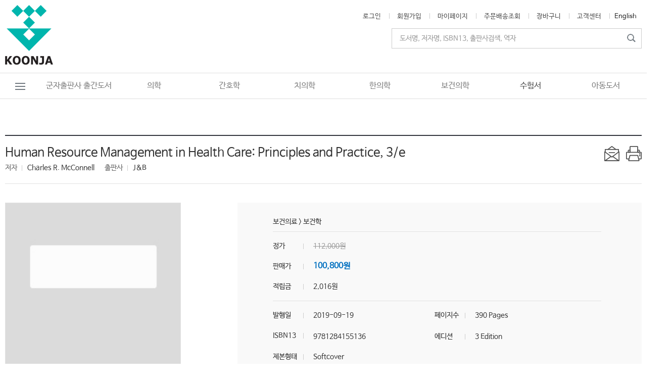

--- FILE ---
content_type: text/html
request_url: https://koonja.co.kr/products/products_view.html?cd=CD0067&no=19979
body_size: 145494
content:

<!DOCTYPE HTML>
<html lang="ko-KR">
<head>
	<meta http-equiv="Content-Type" content="text/html;charset=UTF-8" />
	<meta http-equiv="X-UA-Compatible" content="IE=edge"/>
	<meta name="viewport" content="width=device-width, initial-scale=1">
	<title>군자출판사</title>
	<meta property="og:type" content="website"> 
	<meta property="og:title" content="군자출판사">
	<meta property="og:description" content="군자출판사의 독자들이 대한민국 최고의 군자출판사의 역사를 이끌어 갑니다.">
	<meta property="og:image" content="https://koonja.co.kr/images/sns.png">
	<meta property="og:url" content="https://koonja.co.kr/main/main.html">
	
	<meta name="twitter:card" content="summary">
	<meta name="twitter:title" content="군자출판사">
	<meta property="og:description" content="군자출판사의 독자들이 대한민국 최고의 군자출판사의 역사를 이끌어 갑니다.">
	<meta name="twitter:image" content="https://koonja.co.kr/main/main.html">
	
	<link href="../css/style_pc.css?ver=20260131093409" type="text/css" rel="stylesheet" media="screen and (min-width:960px)" />
	<link href="../css/style_pc.css?ver=20260131093409" type="text/css" rel="stylesheet" media="print">
	<link href="../css/style_mobile.css?ver=20260131093409" type="text/css" rel="stylesheet" media="screen and (max-width:960px)" />
	<link href="../images/favicon.ico" rel="shortcut icon" type="image/x-icon">
	<link href="../images/favicon.ico" rel="icon" type="image/x-icon">

<!-- navi java -->
<script src="../js/jquery-3.4.1.min.js"></script>
<script type="text/javascript" src="../js/jquery-ui.min.js"></script>
<script src="../js/jquery.easing.1.3.js"></script>
<script src="../js/common.js"></script>
<link href="../js/jquery.bxslider.css" type="text/css" rel="stylesheet" />
<link href="../js/example-styles.css" type="text/css" rel="stylesheet" />
<script src="../js/jquery.multi-select.min.js" type="text/javascript"></script>
<script src="../js/jquery.bxslider.min.js"></script>
<!-- main slide img java -->
<script src="../js/swiper.js"></script>
<script src="../js/swiperCall.js"></script>

<link rel="stylesheet" href="../js/swiper_layout.css">
<link rel="stylesheet" href="../js/swiper.css">

<!-- sub slide img java -->
<script src="../js/sub_slides.js"></script>
<script>
$(function() {
	$('#slides').slidesjs({
		play: {
			active: false,
			effect: "slide",
			interval: 4000,
			auto: true,
			swap: true,
			restartDelay: 4000
		}
	});
});
</script>
<!--<script src="Scripts/swfobject_modified.js" type="text/javascript"></script>-->

<script type="text/javascript">
<!-- 윈도우창 띄우기 //
function MM_openBrWindow(theURL,winName,features) { //v2.0
  window.open(theURL,winName,features);
}
// -->
</script>

<script type="text/javascript">
<!--
function playslide(obj){    
	var spanid = document.getElementById("slide"+obj);	
	if(spanid.style.display == 'none'){
		spanid.style.display = '';
	}else{
		spanid.style.display = 'none';
	}
	return;
}

//-->
</script>


<script language="JavaScript" type="text/JavaScript"> 
<!--
function MM_reloadPage(init) {  //reloads the window if Nav4 resized
  if (init==true) with (navigator) {if ((appName=="Netscape")&&(parseInt(appVersion)==4)) {
    document.MM_pgW=innerWidth; document.MM_pgH=innerHeight; onresize=MM_reloadPage; }}
  else if (innerWidth!=document.MM_pgW || innerHeight!=document.MM_pgH) location.reload();
}
MM_reloadPage(true);
 
function MM_openBrWindow(theURL,winName,features) { //v2.0
  window.open(theURL,winName,features);
}
//-->
function pop_all(idx){
	if(idx==1){
		document.all.layer_pop.style.display = "none";
	}else{
		document.all.layer_pop.style.display = "";
	}
}

</script>

<script type="text/javascript">
<!--
function playslide(obj){    
	var spanid = document.getElementById("slide"+obj);	
	if(spanid.style.display == 'none'){
		spanid.style.display = '';
	}else{
		spanid.style.display = 'none';
	}
	return;
}

//-->
</script>
<style>
@media screen and (max-width:700px) {
	#wrap #header .gnb_wrap #gnb ul {
		width:1200px;
	}
}
</style>
</head>

<body>



<!--PC 전체보기 팝업-->
<div class="m_hidden">
<div class="layer_open" id="layer_noti">
	<div class="btn_all" id="pop_all2"></div>
</div>

<div class="layer_popup m_hidden" id="layer_pop" style="display: none;">
	<div class="btn_close" onClick="pop_all('1')"></div>

	<div class="layer_menu_wrap">
		<div class="layer_menu">
						<ul>
							
	<li class="dep1"><div class="dep1_menu"><a href="../products/sub_main.html?cd=CD0001" >의학</a></div>
		<div class="dep2">
			<div class="dep2_wrap">
				<ul class="dep2_menu_wrap">
	
					<li><div class="dep2_menu" onclick="location.href='../products/products_list.html?cd=CD0010'">내과</div>
		
						<div class="dep3">
							<div class="dep3_wrap">
								<ul class="dep3_menu_wrap">
			
								
									<li onclick="location.href='../products/products_list.html?cd=CD0083'"><div class="dep3_menu">심장학</div></li>
				
									<li onclick="location.href='../products/products_list.html?cd=CD0084'"><div class="dep3_menu">내분비학</div></li>
				
									<li onclick="location.href='../products/products_list.html?cd=CD0085'"><div class="dep3_menu">소화기</div></li>
				
									<li onclick="location.href='../products/products_list.html?cd=CD0086'"><div class="dep3_menu">호흡기</div></li>
				
									<li onclick="location.href='../products/products_list.html?cd=CD0087'"><div class="dep3_menu">순환기</div></li>
				
									<li onclick="location.href='../products/products_list.html?cd=CD0088'"><div class="dep3_menu">신장학</div></li>
				
									<li onclick="location.href='../products/products_list.html?cd=CD0089'"><div class="dep3_menu">혈액학</div></li>
				
									<li onclick="location.href='../products/products_list.html?cd=CD0091'"><div class="dep3_menu">내시경</div></li>
				
									<li onclick="location.href='../products/products_list.html?cd=CD0092'"><div class="dep3_menu">감염학</div></li>
				
									<li onclick="location.href='../products/products_list.html?cd=CD0093'"><div class="dep3_menu">류마티스</div></li>
				
									<li onclick="location.href='../products/products_list.html?cd=CD0094'"><div class="dep3_menu">알레르기면역</div></li>
				
									<li onclick="location.href='../products/products_list.html?cd=CD0095'"><div class="dep3_menu">혈액종양학</div></li>
				
									<li onclick="location.href='../products/products_list.html?cd=CD0096'"><div class="dep3_menu">내과</div></li>
				
								</ul>
							</div>
						</div>
			
					</li>
		
					<li><div class="dep2_menu" onclick="location.href='../products/products_list.html?cd=CD0011'">외과</div>
		
						<div class="dep3">
							<div class="dep3_wrap">
								<ul class="dep3_menu_wrap">
			
								
									<li onclick="location.href='../products/products_list.html?cd=CD0097'"><div class="dep3_menu">외과</div></li>
				
									<li onclick="location.href='../products/products_list.html?cd=CD0098'"><div class="dep3_menu">신경외과</div></li>
				
									<li onclick="location.href='../products/products_list.html?cd=CD0099'"><div class="dep3_menu">정형외과</div></li>
				
									<li onclick="location.href='../products/products_list.html?cd=CD0100'"><div class="dep3_menu">성형외과</div></li>
				
									<li onclick="location.href='../products/products_list.html?cd=CD0101'"><div class="dep3_menu">흉부외과</div></li>
				
								</ul>
							</div>
						</div>
			
					</li>
		
					<li><div class="dep2_menu_n" onclick="location.href='../products/products_list.html?cd=CD0012'">산부인과</div>
		
					</li>
		
					<li><div class="dep2_menu_n" onclick="location.href='../products/products_list.html?cd=CD0013'">소아과</div>
		
					</li>
		
					<li><div class="dep2_menu" onclick="location.href='../products/products_list.html?cd=CD0014'">임상각과</div>
		
						<div class="dep3">
							<div class="dep3_wrap">
								<ul class="dep3_menu_wrap">
			
								
									<li onclick="location.href='../products/products_list.html?cd=CD0113'"><div class="dep3_menu">가정의학과</div></li>
				
									<li onclick="location.href='../products/products_list.html?cd=CD0114'"><div class="dep3_menu">스포츠의학</div></li>
				
									<li onclick="location.href='../products/products_list.html?cd=CD0115'"><div class="dep3_menu">안과</div></li>
				
									<li onclick="location.href='../products/products_list.html?cd=CD0116'"><div class="dep3_menu">피부과</div></li>
				
									<li onclick="location.href='../products/products_list.html?cd=CD0117'"><div class="dep3_menu">비뇨기과</div></li>
				
									<li onclick="location.href='../products/products_list.html?cd=CD0118'"><div class="dep3_menu">신경과</div></li>
				
									<li onclick="location.href='../products/products_list.html?cd=CD0119'"><div class="dep3_menu">정신건강과</div></li>
				
									<li onclick="location.href='../products/products_list.html?cd=CD0120'"><div class="dep3_menu">이비인후과</div></li>
				
									<li onclick="location.href='../products/products_list.html?cd=CD0121'"><div class="dep3_menu">진단검사의학</div></li>
				
									<li onclick="location.href='../products/products_list.html?cd=CD0122'"><div class="dep3_menu">진단방사선과</div></li>
				
									<li onclick="location.href='../products/products_list.html?cd=CD0123'"><div class="dep3_menu">마취통증의학과</div></li>
				
									<li onclick="location.href='../products/products_list.html?cd=CD0124'"><div class="dep3_menu">응급의학</div></li>
				
									<li onclick="location.href='../products/products_list.html?cd=CD0125'"><div class="dep3_menu">영상의학</div></li>
				
									<li onclick="location.href='../products/products_list.html?cd=CD0126'"><div class="dep3_menu">재활의학</div></li>
				
									<li onclick="location.href='../products/products_list.html?cd=CD0127'"><div class="dep3_menu">물리치료</div></li>
				
									<li onclick="location.href='../products/products_list.html?cd=CD0128'"><div class="dep3_menu">방사선종양학</div></li>
				
									<li onclick="location.href='../products/products_list.html?cd=CD0129'"><div class="dep3_menu">핵의학</div></li>
				
									<li onclick="location.href='../products/products_list.html?cd=CD0130'"><div class="dep3_menu">예방의학</div></li>
				
									<li onclick="location.href='../products/products_list.html?cd=CD0131'"><div class="dep3_menu">산업의학</div></li>
				
									<li onclick="location.href='../products/products_list.html?cd=CD0132'"><div class="dep3_menu">동물의학</div></li>
				
									<li onclick="location.href='../products/products_list.html?cd=CD0133'"><div class="dep3_menu">기타</div></li>
				
								</ul>
							</div>
						</div>
			
					</li>
		
					<li><div class="dep2_menu" onclick="location.href='../products/products_list.html?cd=CD0015'">기초의학</div>
		
						<div class="dep3">
							<div class="dep3_wrap">
								<ul class="dep3_menu_wrap">
			
								
									<li onclick="location.href='../products/products_list.html?cd=CD0102'"><div class="dep3_menu">해부학</div></li>
				
									<li onclick="location.href='../products/products_list.html?cd=CD0103'"><div class="dep3_menu">유전학</div></li>
				
									<li onclick="location.href='../products/products_list.html?cd=CD0104'"><div class="dep3_menu">미생물학/면역학</div></li>
				
									<li onclick="location.href='../products/products_list.html?cd=CD0105'"><div class="dep3_menu">약리학/약학</div></li>
				
									<li onclick="location.href='../products/products_list.html?cd=CD0106'"><div class="dep3_menu">신경해부학</div></li>
				
									<li onclick="location.href='../products/products_list.html?cd=CD0107'"><div class="dep3_menu">조직학/발생학</div></li>
				
									<li onclick="location.href='../products/products_list.html?cd=CD0108'"><div class="dep3_menu">생화학</div></li>
				
									<li onclick="location.href='../products/products_list.html?cd=CD0109'"><div class="dep3_menu">생리학</div></li>
				
									<li onclick="location.href='../products/products_list.html?cd=CD0110'"><div class="dep3_menu">병리학</div></li>
				
									<li onclick="location.href='../products/products_list.html?cd=CD0111'"><div class="dep3_menu">세포생물학</div></li>
				
									<li onclick="location.href='../products/products_list.html?cd=CD0112'"><div class="dep3_menu">화학</div></li>
				
								</ul>
							</div>
						</div>
			
					</li>
		
					<li><div class="dep2_menu" onclick="location.href='../products/products_list.html?cd=CD0016'">의대교재</div>
		
						<div class="dep3">
							<div class="dep3_wrap">
								<ul class="dep3_menu_wrap">
			
								
									<li onclick="location.href='../products/products_list.html?cd=CD0134'"><div class="dep3_menu">파워시리즈</div></li>
				
									<li onclick="location.href='../products/products_list.html?cd=CD0135'"><div class="dep3_menu">파워시리즈 (핸드북)</div></li>
				
									<li onclick="location.href='../products/products_list.html?cd=CD0136'"><div class="dep3_menu">임상진료지침 시리즈</div></li>
				
									<li onclick="location.href='../products/products_list.html?cd=CD0137'"><div class="dep3_menu">기타교재</div></li>
				
									<li onclick="location.href='../products/products_list.html?cd=CD0138'"><div class="dep3_menu">CPX/OSCE</div></li>
				
									<li onclick="location.href='../products/products_list.html?cd=CD0139'"><div class="dep3_menu">KMLE 왕중의 왕</div></li>
				
									<li onclick="location.href='../products/products_list.html?cd=CD0140'"><div class="dep3_menu">The FINAL 500제</div></li>
				
								</ul>
							</div>
						</div>
			
					</li>
		
					<li><div class="dep2_menu_n" onclick="location.href='../products/products_list.html?cd=CD0017'">사전/용어집</div>
		
					</li>
		
					<li><div class="dep2_menu_n" onclick="location.href='../products/products_list.html?cd=CD0018'">패키지</div>
		
					</li>
		
					<li><div class="dep2_menu_n" onclick="location.href='../products/products_list.html?cd=CD0019'">기타</div>
		
					</li>
		
				</ul>
				<a href="/products/products_view.html?cd=CD0096&no=23572" target="_self"><img src="../ft_board/image_view.html?fd=banner_cate&nm=20240312104236673786.jpg" class="float_r"/></a>
			</div>
		</div>
	</li>
	
	<li class="dep1"><div class="dep1_menu"><a href="../products/sub_main.html?cd=CD0002" >간호학</a></div>
		<div class="dep2">
			<div class="dep2_wrap">
				<ul class="dep2_menu_wrap">
	
					<li><div class="dep2_menu" onclick="location.href='../products/products_list.html?cd=CD0020'">한글</div>
		
						<div class="dep3">
							<div class="dep3_wrap">
								<ul class="dep3_menu_wrap">
			
								
									<li onclick="location.href='../products/products_list.html?cd=CD0166'"><div class="dep3_menu">기본간호학</div></li>
				
									<li onclick="location.href='../products/products_list.html?cd=CD0167'"><div class="dep3_menu">성인간호학</div></li>
				
									<li onclick="location.href='../products/products_list.html?cd=CD0168'"><div class="dep3_menu">아동/여성간호학</div></li>
				
									<li onclick="location.href='../products/products_list.html?cd=CD0169'"><div class="dep3_menu">노인간호학</div></li>
				
									<li onclick="location.href='../products/products_list.html?cd=CD0170'"><div class="dep3_menu">정신간호학</div></li>
				
									<li onclick="location.href='../products/products_list.html?cd=CD0171'"><div class="dep3_menu">간호연구</div></li>
				
									<li onclick="location.href='../products/products_list.html?cd=CD0172'"><div class="dep3_menu">학사편입/학점은행제교재</div></li>
				
								</ul>
							</div>
						</div>
			
					</li>
		
					<li><div class="dep2_menu" onclick="location.href='../products/products_list.html?cd=CD0021'">원서</div>
		
						<div class="dep3">
							<div class="dep3_wrap">
								<ul class="dep3_menu_wrap">
			
								
									<li onclick="location.href='../products/products_list.html?cd=CD0173'"><div class="dep3_menu">Advanced Practice</div></li>
				
									<li onclick="location.href='../products/products_list.html?cd=CD0174'"><div class="dep3_menu">Basic Science</div></li>
				
									<li onclick="location.href='../products/products_list.html?cd=CD0175'"><div class="dep3_menu">Child Health</div></li>
				
									<li onclick="location.href='../products/products_list.html?cd=CD0176'"><div class="dep3_menu">Critical Care</div></li>
				
									<li onclick="location.href='../products/products_list.html?cd=CD0177'"><div class="dep3_menu">Emergency</div></li>
				
									<li onclick="location.href='../products/products_list.html?cd=CD0178'"><div class="dep3_menu">Family Health, Community</div></li>
				
									<li onclick="location.href='../products/products_list.html?cd=CD0179'"><div class="dep3_menu">Fundamentals & Skills</div></li>
				
									<li onclick="location.href='../products/products_list.html?cd=CD0180'"><div class="dep3_menu">Gerontology</div></li>
				
									<li onclick="location.href='../products/products_list.html?cd=CD0181'"><div class="dep3_menu">Health Assessment</div></li>
				
									<li onclick="location.href='../products/products_list.html?cd=CD0182'"><div class="dep3_menu">Medical-Surgical</div></li>
				
									<li onclick="location.href='../products/products_list.html?cd=CD0183'"><div class="dep3_menu">Obstetric, Women&#39;s Health</div></li>
				
									<li onclick="location.href='../products/products_list.html?cd=CD0184'"><div class="dep3_menu">Oncology</div></li>
				
									<li onclick="location.href='../products/products_list.html?cd=CD0185'"><div class="dep3_menu">Palliative Care, Hospice</div></li>
				
									<li onclick="location.href='../products/products_list.html?cd=CD0186'"><div class="dep3_menu">Psychiatric Mental Health Nurs</div></li>
				
									<li onclick="location.href='../products/products_list.html?cd=CD0187'"><div class="dep3_menu">Research, Theory, Management</div></li>
				
									<li onclick="location.href='../products/products_list.html?cd=CD0188'"><div class="dep3_menu">Others</div></li>
				
								</ul>
							</div>
						</div>
			
					</li>
		
					<li><div class="dep2_menu_n" onclick="location.href='../products/products_list.html?cd=CD0022'">패키지</div>
		
					</li>
		
					<li><div class="dep2_menu" onclick="location.href='../products/products_list.html?cd=CD0023'">시리즈</div>
		
						<div class="dep3">
							<div class="dep3_wrap">
								<ul class="dep3_menu_wrap">
			
								
									<li onclick="location.href='../products/products_list.html?cd=CD0193'"><div class="dep3_menu">골든북시리즈</div></li>
				
									<li onclick="location.href='../products/products_list.html?cd=CD0194'"><div class="dep3_menu">쉽게배우는시리즈</div></li>
				
									<li onclick="location.href='../products/products_list.html?cd=CD0195'"><div class="dep3_menu">빠르게배우는시리즈</div></li>
				
								</ul>
							</div>
						</div>
			
					</li>
		
				</ul>
				<a href="/products/products_view.html?cd=CD0002&no=20633" target="_self"><img src="../ft_board/image_view.html?fd=banner_cate&nm=20210308112021388022.jpg" class="float_r"/></a>
			</div>
		</div>
	</li>
	
	<li class="dep1"><div class="dep1_menu"><a href="../products/sub_main.html?cd=CD0004" >치의학</a></div>
		<div class="dep2">
			<div class="dep2_wrap_n">
				<ul class="dep2_menu_wrap">
	
					<li><div class="dep2_menu_n" onclick="location.href='../products/products_list.html?cd=CD0024'">보철과</div>
		
					</li>
		
					<li><div class="dep2_menu_n" onclick="location.href='../products/products_list.html?cd=CD0025'">교정과</div>
		
					</li>
		
					<li><div class="dep2_menu_n" onclick="location.href='../products/products_list.html?cd=CD0026'">치주과</div>
		
					</li>
		
					<li><div class="dep2_menu_n" onclick="location.href='../products/products_list.html?cd=CD0027'">임플란트</div>
		
					</li>
		
					<li><div class="dep2_menu_n" onclick="location.href='../products/products_list.html?cd=CD0028'">심미치과</div>
		
					</li>
		
					<li><div class="dep2_menu_n" onclick="location.href='../products/products_list.html?cd=CD0029'">교합/TMJ</div>
		
					</li>
		
					<li><div class="dep2_menu_n" onclick="location.href='../products/products_list.html?cd=CD0030'">치과재료학</div>
		
					</li>
		
					<li><div class="dep2_menu_n" onclick="location.href='../products/products_list.html?cd=CD0031'">소아치과</div>
		
					</li>
		
					<li><div class="dep2_menu_n" onclick="location.href='../products/products_list.html?cd=CD0032'">보존과</div>
		
					</li>
		
					<li><div class="dep2_menu_n" onclick="location.href='../products/products_list.html?cd=CD0033'">치기공/치위생</div>
		
					</li>
		
					<li><div class="dep2_menu_n" onclick="location.href='../products/products_list.html?cd=CD0034'">영상치의학</div>
		
					</li>
		
					<li><div class="dep2_menu_n" onclick="location.href='../products/products_list.html?cd=CD0035'">구강악안면외과</div>
		
					</li>
		
					<li><div class="dep2_menu_n" onclick="location.href='../products/products_list.html?cd=CD0036'">구강내과(진단)</div>
		
					</li>
		
					<li><div class="dep2_menu_n" onclick="location.href='../products/products_list.html?cd=CD0037'">치과마취학</div>
		
					</li>
		
					<li><div class="dep2_menu_n" onclick="location.href='../products/products_list.html?cd=CD0038'">치과해부학</div>
		
					</li>
		
					<li><div class="dep2_menu_n" onclick="location.href='../products/products_list.html?cd=CD0040'">생화학/미생물</div>
		
					</li>
		
					<li><div class="dep2_menu_n" onclick="location.href='../products/products_list.html?cd=CD0041'">기타</div>
		
					</li>
		
					<li><div class="dep2_menu_n" onclick="location.href='../products/products_list.html?cd=CD0042'">치과경영,관리</div>
		
					</li>
		
					<li><div class="dep2_menu_n" onclick="location.href='../products/products_list.html?cd=CD0043'">치과보험</div>
		
					</li>
		
				</ul>
				<a href="/products/products_view.html?cd=CD0004&no=24602" target="_self"><img src="../ft_board/image_view.html?fd=banner_cate&nm=20250227090961531660.jpg" class="float_r"/></a>
			</div>
		</div>
	</li>
	
	<li class="dep1"><div class="dep1_menu"><a href="../products/sub_main.html?cd=CD0003" >한의학</a></div>
		<div class="dep2">
			<div class="dep2_wrap_n">
				<ul class="dep2_menu_wrap">
	
					<li><div class="dep2_menu_n" onclick="location.href='../products/products_list.html?cd=CD0044'">건강상식</div>
		
					</li>
		
					<li><div class="dep2_menu_n" onclick="location.href='../products/products_list.html?cd=CD0045'">기초한의학</div>
		
					</li>
		
					<li><div class="dep2_menu_n" onclick="location.href='../products/products_list.html?cd=CD0046'">방제학</div>
		
					</li>
		
					<li><div class="dep2_menu_n" onclick="location.href='../products/products_list.html?cd=CD0047'">사상의학</div>
		
					</li>
		
					<li><div class="dep2_menu_n" onclick="location.href='../products/products_list.html?cd=CD0048'">상한,온병,금궤</div>
		
					</li>
		
					<li><div class="dep2_menu_n" onclick="location.href='../products/products_list.html?cd=CD0049'">원전,학술</div>
		
					</li>
		
					<li><div class="dep2_menu_n" onclick="location.href='../products/products_list.html?cd=CD0050'">본초학</div>
		
					</li>
		
					<li><div class="dep2_menu_n" onclick="location.href='../products/products_list.html?cd=CD0051'">침구경혈학</div>
		
					</li>
		
					<li><div class="dep2_menu_n" onclick="location.href='../products/products_list.html?cd=CD0052'">근육학,신경학</div>
		
					</li>
		
					<li><div class="dep2_menu_n" onclick="location.href='../products/products_list.html?cd=CD0053'">통증클리닉</div>
		
					</li>
		
					<li><div class="dep2_menu_n" onclick="location.href='../products/products_list.html?cd=CD0054'">재활,물리치료</div>
		
					</li>
		
					<li><div class="dep2_menu_n" onclick="location.href='../products/products_list.html?cd=CD0055'">해부,생리,내과</div>
		
					</li>
		
					<li><div class="dep2_menu_n" onclick="location.href='../products/products_list.html?cd=CD0056'">역학</div>
		
					</li>
		
					<li><div class="dep2_menu_n" onclick="location.href='../products/products_list.html?cd=CD0057'">임상학</div>
		
					</li>
		
					<li><div class="dep2_menu_n" onclick="location.href='../products/products_list.html?cd=CD0058'">진단학</div>
		
					</li>
		
					<li><div class="dep2_menu_n" onclick="location.href='../products/products_list.html?cd=CD0059'">대체의학</div>
		
					</li>
		
					<li><div class="dep2_menu_n" onclick="location.href='../products/products_list.html?cd=CD0060'">피부/미용</div>
		
					</li>
		
					<li><div class="dep2_menu_n" onclick="location.href='../products/products_list.html?cd=CD0061'">기타</div>
		
					</li>
		
				</ul>
				<a href="/products/products_view.html?cd=CD0052&no=22867" target="_self"><img src="../ft_board/image_view.html?fd=banner_cate&nm=20240312104463830829.jpg" class="float_r"/></a>
			</div>
		</div>
	</li>
	
	<li class="dep1"><div class="dep1_menu"><a href="../products/sub_main.html?cd=CD0005" >보건의학</a></div>
		<div class="dep2">
			<div class="dep2_wrap_n1">
				<ul class="dep2_menu_wrap">
	
					<li><div class="dep2_menu_n" onclick="location.href='../products/products_list.html?cd=CD0062'">응급구조</div>
		
					</li>
		
					<li><div class="dep2_menu_n" onclick="location.href='../products/products_list.html?cd=CD0063'">물리치료</div>
		
					</li>
		
					<li><div class="dep2_menu_n" onclick="location.href='../products/products_list.html?cd=CD0064'">작업치료</div>
		
					</li>
		
					<li><div class="dep2_menu_n" onclick="location.href='../products/products_list.html?cd=CD0065'">안경광학과</div>
		
					</li>
		
					<li><div class="dep2_menu_n" onclick="location.href='../products/products_list.html?cd=CD0066'">피부미용</div>
		
					</li>
		
					<li><div class="dep2_menu_n" onclick="location.href='../products/products_list.html?cd=CD0067'">구강보건</div>
		
					</li>
		
					<li><div class="dep2_menu_n" onclick="location.href='../products/products_list.html?cd=CD0068'">보건학</div>
		
					</li>
		
					<li><div class="dep2_menu_n" onclick="location.href='../products/products_list.html?cd=CD0069'">원무/행정</div>
		
					</li>
		
					<li><div class="dep2_menu_n" onclick="location.href='../products/products_list.html?cd=CD0070'">의료관광</div>
		
					</li>
		
				</ul>
				<a href="/products/products_view.html?cd=CD0062&no=22374" target="_self"><img src="../ft_board/image_view.html?fd=banner_cate&nm=20230116160259460535.jpg" class="float_r"/></a>
			</div>
		</div>
	</li>
	
	<li class="dep1"><div class="dep1_menu"><a href="../products/sub_main.html?cd=CD0006" >수험서</a></div>
		<div class="dep2">
			<div class="dep2_wrap_n2">
				<ul class="dep2_menu_wrap">
	
					<li><div class="dep2_menu" onclick="location.href='../products/products_list.html?cd=CD0071'">의학</div>
		
						<div class="dep3">
							<div class="dep3_wrap">
								<ul class="dep3_menu_wrap_n2">
			
								
									<li onclick="location.href='../products/products_list.html?cd=CD0141'"><div class="dep3_menu">KMLE</div></li>
				
									<li onclick="location.href='../products/products_list.html?cd=CD0142'"><div class="dep3_menu">CPX / OSCE</div></li>
				
									<li onclick="location.href='../products/products_list.html?cd=CD0143'"><div class="dep3_menu">USMLE</div></li>
				
									<li onclick="location.href='../products/products_list.html?cd=CD0144'"><div class="dep3_menu">방사선/ARRT</div></li>
				
									<li onclick="location.href='../products/products_list.html?cd=CD0145'"><div class="dep3_menu">약사/NAPLEX</div></li>
				
								</ul>
							</div>
						</div>
			
					</li>
		
					<li><div class="dep2_menu" onclick="location.href='../products/products_list.html?cd=CD0072'">간호학</div>
		
						<div class="dep3">
							<div class="dep3_wrap">
								<ul class="dep3_menu_wrap_n2">
			
								
									<li onclick="location.href='../products/products_list.html?cd=CD0146'"><div class="dep3_menu">KNLE</div></li>
				
									<li onclick="location.href='../products/products_list.html?cd=CD0147'"><div class="dep3_menu">NCLEX-RN</div></li>
				
									<li onclick="location.href='../products/products_list.html?cd=CD0148'"><div class="dep3_menu">조산사/CNM</div></li>
				
								</ul>
							</div>
						</div>
			
					</li>
		
					<li><div class="dep2_menu" onclick="location.href='../products/products_list.html?cd=CD0073'">치의학</div>
		
						<div class="dep3">
							<div class="dep3_wrap">
								<ul class="dep3_menu_wrap_n2">
			
								
									<li onclick="location.href='../products/products_list.html?cd=CD0149'"><div class="dep3_menu">NBDE</div></li>
				
									<li onclick="location.href='../products/products_list.html?cd=CD0150'"><div class="dep3_menu">치위생사/NBDHE</div></li>
				
									<li onclick="location.href='../products/products_list.html?cd=CD0151'"><div class="dep3_menu">치기공사/CDT</div></li>
				
								</ul>
							</div>
						</div>
			
					</li>
		
					<li><div class="dep2_menu" onclick="location.href='../products/products_list.html?cd=CD0074'">의료기사</div>
		
						<div class="dep3">
							<div class="dep3_wrap">
								<ul class="dep3_menu_wrap_n2">
			
								
									<li onclick="location.href='../products/products_list.html?cd=CD0152'"><div class="dep3_menu">물리치료/NPTE</div></li>
				
									<li onclick="location.href='../products/products_list.html?cd=CD0153'"><div class="dep3_menu">임상병리사/ASCPi</div></li>
				
									<li onclick="location.href='../products/products_list.html?cd=CD0154'"><div class="dep3_menu">의무기록사/RHIA</div></li>
				
									<li onclick="location.href='../products/products_list.html?cd=CD0155'"><div class="dep3_menu">안경사/OPTICIAN</div></li>
				
									<li onclick="location.href='../products/products_list.html?cd=CD0156'"><div class="dep3_menu">응급구조/EMT</div></li>
				
									<li onclick="location.href='../products/products_list.html?cd=CD0157'"><div class="dep3_menu">작업치료/OTPE</div></li>
				
									<li onclick="location.href='../products/products_list.html?cd=CD0158'"><div class="dep3_menu">영양사/RD</div></li>
				
									<li onclick="location.href='../products/products_list.html?cd=CD0159'"><div class="dep3_menu">위생사/NRA</div></li>
				
								</ul>
							</div>
						</div>
			
					</li>
		
					<li><div class="dep2_menu" onclick="location.href='../products/products_list.html?cd=CD0075'">기타</div>
		
						<div class="dep3">
							<div class="dep3_wrap">
								<ul class="dep3_menu_wrap_n2">
			
								
									<li onclick="location.href='../products/products_list.html?cd=CD0160'"><div class="dep3_menu">식품(조리,조주)</div></li>
				
									<li onclick="location.href='../products/products_list.html?cd=CD0161'"><div class="dep3_menu">피부미용</div></li>
				
									<li onclick="location.href='../products/products_list.html?cd=CD0162'"><div class="dep3_menu">보건/복지</div></li>
				
								</ul>
							</div>
						</div>
			
					</li>
		
					<li><div class="dep2_menu_n" onclick="location.href='../products/products_list.html?cd=CD0077'">패키지</div>
		
					</li>
		
				</ul>
				<a href="/products/products_view.html?cd=CD0004&no=24602" target="_self"><img src="../ft_board/image_view.html?fd=banner_cate&nm=20250227091086235988.jpg" class="float_r"/></a>
			</div>
		</div>
	</li>
	
	<li class="dep1"><div class="dep1_menu"><a href="../products/sub_main.html?cd=CD0008" >아동도서</a></div>
		<div class="dep2">
			<div class="dep2_wrap_n2">
				<ul class="dep2_menu_wrap">
	
					<li><div class="dep2_menu_n" onclick="location.href='../products/products_list.html?cd=CD0078'">그림책(0-6세)</div>
		
					</li>
		
					<li><div class="dep2_menu" onclick="location.href='../products/products_list.html?cd=CD0079'">어린이(8-13세)</div>
		
						<div class="dep3">
							<div class="dep3_wrap">
								<ul class="dep3_menu_wrap_n2">
			
								
									<li onclick="location.href='../products/products_list.html?cd=CD0190'"><div class="dep3_menu">저학년(8-10세)</div></li>
				
									<li onclick="location.href='../products/products_list.html?cd=CD0191'"><div class="dep3_menu">고학년(11-13세)</div></li>
				
								</ul>
							</div>
						</div>
			
					</li>
		
					<li><div class="dep2_menu_n" onclick="location.href='../products/products_list.html?cd=CD0080'">청소년(14-19세)</div>
		
					</li>
		
					<li><div class="dep2_menu_n" onclick="location.href='../products/products_list.html?cd=CD0081'">세트물</div>
		
					</li>
		
					<li><div class="dep2_menu_n" onclick="location.href='../products/products_list.html?cd=CD0082'">아트북</div>
		
					</li>
		
				</ul>
				
			</div>
		</div>
	</li>
								<li class="dep1"><div class="dep1_menu"><a href="../products/products_list.html?cd=KOONJA">군자출판사 출간도서</a></div>
								<div class="dep2">
									<div class="dep2_wrap_n2">
										<ul class="dep2_menu_wrap">
											<li onclick="location.href='../products/products_list.html?cd=KOONJA&subcd=CD0001'"><div class="dep2_menu_n">의학</div></li>
											<li onclick="location.href='../products/products_list.html?cd=KOONJA&subcd=CD0002'"><div class="dep2_menu_n">간호학</div></li>
											<li onclick="location.href='../products/products_list.html?cd=KOONJA&subcd=CD0004'"><div class="dep2_menu_n">치의학</div></li>
											<li onclick="location.href='../products/products_list.html?cd=KOONJA&subcd=CD0003'"><div class="dep2_menu_n">한의학</div></li>
											<li onclick="location.href='../products/products_list.html?cd=KOONJA&subcd=CD0005'"><div class="dep2_menu_n">보건의학</div></li>
											<li onclick="location.href='../products/products_list.html?cd=KOONJA&subcd=CD0006'"><div class="dep2_menu_n">수험서</div></li>
											<li onclick="location.href='../products/products_list.html?cd=KOONJA&subcd=CD0008'"><div class="dep2_menu_n">아동도서</div></li>
										</ul>
										<a href="/products/products_view.html?cd=CD0126&no=20316" target="_self"><img src="../ft_board/image_view.html?fd=banner_cate&nm=20200616171638201400.jpg" class="float_r"/></a>									</div>
								</div>
							</li>
						</ul>		
		</div>


	</div>
</div>
</div>
<!--//PC 전체보기 팝업-->

<div id="wrap">
  <div id="header">
    <div class="t_menu_wrap">
        <div class="t_menu">

<!--Mobile 전체보기 팝업-->
<div class="pc_hidden">
<div class="layer_open_m" id="layer_noti_m">
	<a href="../include/header_aside.html"><div class="btn_all"></div></a>
</div>

<div class="layer_popup_m" id="layer_noti_m" style="display: none;">
	<div class="btn_close" onClick="pop_all('3')"></div>

	<div class="layer_menu_wrap">
		<div class="layer_menu">
		</div>
		
	</div>
</div>
</div>	
<!--//Mobile 전체보기 팝업-->
                                 
            <div class="logo"><a href="../main/main.html"><img src="../images/logo.png"></a></div>
              <ul class="t_menu_txt m_hidden">
                              <li><a href="../member/login.html?referer=JTJGcHJvZHVjdHMlMkZwcm9kdWN0c192aWV3Lmh0bWwlM0ZjZCUzRENEMDA2NyUyNm5vJTNEMTk5Nzk=">로그인</a></li>
                <li class="m_hidden"><a href="/member/join_agree.html">회원가입</a></li>
                <li class="m_hidden"><a href="/mypage/mypage.html">마이페이지</a></li>
                <li class="m_hidden"><a href="/mypage/order_list.html">주문배송조회</a></li>
                <li class="m_hidden"><a href="/basket/basket.html">장바구니</a></li>
                <li class="m_hidden"><a href="/customer/customer.html">고객센터</a></li>
                <li class="m_hidden btn_eng"><a href="http://koonjaweb.com" target="_blank">English</a></li>
                            </ul>

              <ul class="t_menu_txt pc_hidden">
                              <li><a href="../member/login.html?referer=JTJGcHJvZHVjdHMlMkZwcm9kdWN0c192aWV3Lmh0bWwlM0ZjZCUzRENEMDA2NyUyNm5vJTNEMTk5Nzk=">로그인</a></li>
                            </ul>
                                          
              <div class="clr_b"></div>

              <!-- search -->
              <div class="t_search_wrap">
				 <div class="t_search">
				  <input name="searchkey" id="searchkey" type="text" value="" class="sell_form" placeholder="도서명, 저자명, ISBN13, 출판사검색, 역자" style="ime-mode:active" onKeyPress="onSearch(event.keyCode)"  />
				   <a href="javascript:search_all()"><span class="img"><img src="/images/t_btn_search.png" alt="search" /></span></a>
				</div>
              </div>
			  <!-- search END -->
   
        </div>			

              <!-- gnb -->
              <div class="gnb_wrap m_hidden">
					<div id="gnb">
					<div id="touchFlow2">
						<ul>
							<li class="dep1"><div class="dep1_menu"><a href="../products/products_list.html?cd=KOONJA">군자출판사 출간도서</a></div>
								<div class="dep2 m_hidden">
									<div class="dep_arrow"><img src="../images/dep_arrow.png" alt=""/></div>
									<div class="dep2_wrap_n1" style="margin-left: 0px;">
										<ul class="dep2_menu_wrap">
											<li onclick="location.href='../products/products_list.html?cd=KOONJA&subcd=CD0001'"><div class="dep2_menu_n">의학</div></li>
											<li onclick="location.href='../products/products_list.html?cd=KOONJA&subcd=CD0002'"><div class="dep2_menu_n">간호학</div></li>
											<li onclick="location.href='../products/products_list.html?cd=KOONJA&subcd=CD0004'"><div class="dep2_menu_n">치의학</div></li>
											<li onclick="location.href='../products/products_list.html?cd=KOONJA&subcd=CD0003'"><div class="dep2_menu_n">한의학</div></li>
											<li onclick="location.href='../products/products_list.html?cd=KOONJA&subcd=CD0005'"><div class="dep2_menu_n">보건의학</div></li>
											<li onclick="location.href='../products/products_list.html?cd=KOONJA&subcd=CD0006'"><div class="dep2_menu_n">수험서</div></li>
											<li onclick="location.href='../products/products_list.html?cd=KOONJA&subcd=CD0008'"><div class="dep2_menu_n">아동도서</div></li>
										</ul>
										<a href="/products/products_view.html?cd=CD0126&no=20316" target="_self"><img src="../ft_board/image_view.html?fd=banner_cate&nm=20200616171638201400.jpg" class="float_r"/></a>									</div>
								</div>
							</li>
							
	<li class="dep1"><div class="dep1_menu"><a href="../products/sub_main.html?cd=CD0001">의학</a></div>
		<div class="dep2 m_hidden">
			<div class="dep_arrow"><img src="../images/dep_arrow.png" alt=""/></div>
			<div class="dep2_wrap">
				<ul class="dep2_menu_wrap">
	
					<li><div class="dep2_menu" onclick="location.href='../products/products_list.html?cd=CD0010'">내과</div>
		
						<div class="dep3">
							<div class="dep3_wrap">
								<ul class="dep3_menu_wrap">
			
								
									<li onclick="location.href='../products/products_list.html?cd=CD0083'"><div class="dep3_menu">심장학</div></li>
				
									<li onclick="location.href='../products/products_list.html?cd=CD0084'"><div class="dep3_menu">내분비학</div></li>
				
									<li onclick="location.href='../products/products_list.html?cd=CD0085'"><div class="dep3_menu">소화기</div></li>
				
									<li onclick="location.href='../products/products_list.html?cd=CD0086'"><div class="dep3_menu">호흡기</div></li>
				
									<li onclick="location.href='../products/products_list.html?cd=CD0087'"><div class="dep3_menu">순환기</div></li>
				
									<li onclick="location.href='../products/products_list.html?cd=CD0088'"><div class="dep3_menu">신장학</div></li>
				
									<li onclick="location.href='../products/products_list.html?cd=CD0089'"><div class="dep3_menu">혈액학</div></li>
				
									<li onclick="location.href='../products/products_list.html?cd=CD0091'"><div class="dep3_menu">내시경</div></li>
				
									<li onclick="location.href='../products/products_list.html?cd=CD0092'"><div class="dep3_menu">감염학</div></li>
				
									<li onclick="location.href='../products/products_list.html?cd=CD0093'"><div class="dep3_menu">류마티스</div></li>
				
									<li onclick="location.href='../products/products_list.html?cd=CD0094'"><div class="dep3_menu">알레르기면역</div></li>
				
									<li onclick="location.href='../products/products_list.html?cd=CD0095'"><div class="dep3_menu">혈액종양학</div></li>
				
									<li onclick="location.href='../products/products_list.html?cd=CD0096'"><div class="dep3_menu">내과</div></li>
				
								</ul>
							</div>
						</div>
			
					</li>
		
					<li><div class="dep2_menu" onclick="location.href='../products/products_list.html?cd=CD0011'">외과</div>
		
						<div class="dep3">
							<div class="dep3_wrap">
								<ul class="dep3_menu_wrap">
			
								
									<li onclick="location.href='../products/products_list.html?cd=CD0097'"><div class="dep3_menu">외과</div></li>
				
									<li onclick="location.href='../products/products_list.html?cd=CD0098'"><div class="dep3_menu">신경외과</div></li>
				
									<li onclick="location.href='../products/products_list.html?cd=CD0099'"><div class="dep3_menu">정형외과</div></li>
				
									<li onclick="location.href='../products/products_list.html?cd=CD0100'"><div class="dep3_menu">성형외과</div></li>
				
									<li onclick="location.href='../products/products_list.html?cd=CD0101'"><div class="dep3_menu">흉부외과</div></li>
				
								</ul>
							</div>
						</div>
			
					</li>
		
					<li><div class="dep2_menu_n" onclick="location.href='../products/products_list.html?cd=CD0012'">산부인과</div>
		
					</li>
		
					<li><div class="dep2_menu_n" onclick="location.href='../products/products_list.html?cd=CD0013'">소아과</div>
		
					</li>
		
					<li><div class="dep2_menu" onclick="location.href='../products/products_list.html?cd=CD0014'">임상각과</div>
		
						<div class="dep3">
							<div class="dep3_wrap">
								<ul class="dep3_menu_wrap">
			
								
									<li onclick="location.href='../products/products_list.html?cd=CD0113'"><div class="dep3_menu">가정의학과</div></li>
				
									<li onclick="location.href='../products/products_list.html?cd=CD0114'"><div class="dep3_menu">스포츠의학</div></li>
				
									<li onclick="location.href='../products/products_list.html?cd=CD0115'"><div class="dep3_menu">안과</div></li>
				
									<li onclick="location.href='../products/products_list.html?cd=CD0116'"><div class="dep3_menu">피부과</div></li>
				
									<li onclick="location.href='../products/products_list.html?cd=CD0117'"><div class="dep3_menu">비뇨기과</div></li>
				
									<li onclick="location.href='../products/products_list.html?cd=CD0118'"><div class="dep3_menu">신경과</div></li>
				
									<li onclick="location.href='../products/products_list.html?cd=CD0119'"><div class="dep3_menu">정신건강과</div></li>
				
									<li onclick="location.href='../products/products_list.html?cd=CD0120'"><div class="dep3_menu">이비인후과</div></li>
				
									<li onclick="location.href='../products/products_list.html?cd=CD0121'"><div class="dep3_menu">진단검사의학</div></li>
				
									<li onclick="location.href='../products/products_list.html?cd=CD0122'"><div class="dep3_menu">진단방사선과</div></li>
				
									<li onclick="location.href='../products/products_list.html?cd=CD0123'"><div class="dep3_menu">마취통증의학과</div></li>
				
									<li onclick="location.href='../products/products_list.html?cd=CD0124'"><div class="dep3_menu">응급의학</div></li>
				
									<li onclick="location.href='../products/products_list.html?cd=CD0125'"><div class="dep3_menu">영상의학</div></li>
				
									<li onclick="location.href='../products/products_list.html?cd=CD0126'"><div class="dep3_menu">재활의학</div></li>
				
									<li onclick="location.href='../products/products_list.html?cd=CD0127'"><div class="dep3_menu">물리치료</div></li>
				
									<li onclick="location.href='../products/products_list.html?cd=CD0128'"><div class="dep3_menu">방사선종양학</div></li>
				
									<li onclick="location.href='../products/products_list.html?cd=CD0129'"><div class="dep3_menu">핵의학</div></li>
				
									<li onclick="location.href='../products/products_list.html?cd=CD0130'"><div class="dep3_menu">예방의학</div></li>
				
									<li onclick="location.href='../products/products_list.html?cd=CD0131'"><div class="dep3_menu">산업의학</div></li>
				
									<li onclick="location.href='../products/products_list.html?cd=CD0132'"><div class="dep3_menu">동물의학</div></li>
				
									<li onclick="location.href='../products/products_list.html?cd=CD0133'"><div class="dep3_menu">기타</div></li>
				
								</ul>
							</div>
						</div>
			
					</li>
		
					<li><div class="dep2_menu" onclick="location.href='../products/products_list.html?cd=CD0015'">기초의학</div>
		
						<div class="dep3">
							<div class="dep3_wrap">
								<ul class="dep3_menu_wrap">
			
								
									<li onclick="location.href='../products/products_list.html?cd=CD0102'"><div class="dep3_menu">해부학</div></li>
				
									<li onclick="location.href='../products/products_list.html?cd=CD0103'"><div class="dep3_menu">유전학</div></li>
				
									<li onclick="location.href='../products/products_list.html?cd=CD0104'"><div class="dep3_menu">미생물학/면역학</div></li>
				
									<li onclick="location.href='../products/products_list.html?cd=CD0105'"><div class="dep3_menu">약리학/약학</div></li>
				
									<li onclick="location.href='../products/products_list.html?cd=CD0106'"><div class="dep3_menu">신경해부학</div></li>
				
									<li onclick="location.href='../products/products_list.html?cd=CD0107'"><div class="dep3_menu">조직학/발생학</div></li>
				
									<li onclick="location.href='../products/products_list.html?cd=CD0108'"><div class="dep3_menu">생화학</div></li>
				
									<li onclick="location.href='../products/products_list.html?cd=CD0109'"><div class="dep3_menu">생리학</div></li>
				
									<li onclick="location.href='../products/products_list.html?cd=CD0110'"><div class="dep3_menu">병리학</div></li>
				
									<li onclick="location.href='../products/products_list.html?cd=CD0111'"><div class="dep3_menu">세포생물학</div></li>
				
									<li onclick="location.href='../products/products_list.html?cd=CD0112'"><div class="dep3_menu">화학</div></li>
				
								</ul>
							</div>
						</div>
			
					</li>
		
					<li><div class="dep2_menu" onclick="location.href='../products/products_list.html?cd=CD0016'">의대교재</div>
		
						<div class="dep3">
							<div class="dep3_wrap">
								<ul class="dep3_menu_wrap">
			
								
									<li onclick="location.href='../products/products_list.html?cd=CD0134'"><div class="dep3_menu">파워시리즈</div></li>
				
									<li onclick="location.href='../products/products_list.html?cd=CD0135'"><div class="dep3_menu">파워시리즈 (핸드북)</div></li>
				
									<li onclick="location.href='../products/products_list.html?cd=CD0136'"><div class="dep3_menu">임상진료지침 시리즈</div></li>
				
									<li onclick="location.href='../products/products_list.html?cd=CD0137'"><div class="dep3_menu">기타교재</div></li>
				
									<li onclick="location.href='../products/products_list.html?cd=CD0138'"><div class="dep3_menu">CPX/OSCE</div></li>
				
									<li onclick="location.href='../products/products_list.html?cd=CD0139'"><div class="dep3_menu">KMLE 왕중의 왕</div></li>
				
									<li onclick="location.href='../products/products_list.html?cd=CD0140'"><div class="dep3_menu">The FINAL 500제</div></li>
				
								</ul>
							</div>
						</div>
			
					</li>
		
					<li><div class="dep2_menu_n" onclick="location.href='../products/products_list.html?cd=CD0017'">사전/용어집</div>
		
					</li>
		
					<li><div class="dep2_menu_n" onclick="location.href='../products/products_list.html?cd=CD0018'">패키지</div>
		
					</li>
		
					<li><div class="dep2_menu_n" onclick="location.href='../products/products_list.html?cd=CD0019'">기타</div>
		
					</li>
		
				</ul>
				<a href="/products/products_view.html?cd=CD0096&no=23572" target="_self"><img src="../ft_board/image_view.html?fd=banner_cate&nm=20240312104236673786.jpg" class="float_r"/></a>
			</div>
		</div>
	</li>
	
	<li class="dep1"><div class="dep1_menu"><a href="../products/sub_main.html?cd=CD0002">간호학</a></div>
		<div class="dep2 m_hidden">
			<div class="dep_arrow"><img src="../images/dep_arrow.png" alt=""/></div>
			<div class="dep2_wrap">
				<ul class="dep2_menu_wrap">
	
					<li><div class="dep2_menu" onclick="location.href='../products/products_list.html?cd=CD0020'">한글</div>
		
						<div class="dep3">
							<div class="dep3_wrap">
								<ul class="dep3_menu_wrap">
			
								
									<li onclick="location.href='../products/products_list.html?cd=CD0166'"><div class="dep3_menu">기본간호학</div></li>
				
									<li onclick="location.href='../products/products_list.html?cd=CD0167'"><div class="dep3_menu">성인간호학</div></li>
				
									<li onclick="location.href='../products/products_list.html?cd=CD0168'"><div class="dep3_menu">아동/여성간호학</div></li>
				
									<li onclick="location.href='../products/products_list.html?cd=CD0169'"><div class="dep3_menu">노인간호학</div></li>
				
									<li onclick="location.href='../products/products_list.html?cd=CD0170'"><div class="dep3_menu">정신간호학</div></li>
				
									<li onclick="location.href='../products/products_list.html?cd=CD0171'"><div class="dep3_menu">간호연구</div></li>
				
									<li onclick="location.href='../products/products_list.html?cd=CD0172'"><div class="dep3_menu">학사편입/학점은행제교재</div></li>
				
								</ul>
							</div>
						</div>
			
					</li>
		
					<li><div class="dep2_menu" onclick="location.href='../products/products_list.html?cd=CD0021'">원서</div>
		
						<div class="dep3">
							<div class="dep3_wrap">
								<ul class="dep3_menu_wrap">
			
								
									<li onclick="location.href='../products/products_list.html?cd=CD0173'"><div class="dep3_menu">Advanced Practice</div></li>
				
									<li onclick="location.href='../products/products_list.html?cd=CD0174'"><div class="dep3_menu">Basic Science</div></li>
				
									<li onclick="location.href='../products/products_list.html?cd=CD0175'"><div class="dep3_menu">Child Health</div></li>
				
									<li onclick="location.href='../products/products_list.html?cd=CD0176'"><div class="dep3_menu">Critical Care</div></li>
				
									<li onclick="location.href='../products/products_list.html?cd=CD0177'"><div class="dep3_menu">Emergency</div></li>
				
									<li onclick="location.href='../products/products_list.html?cd=CD0178'"><div class="dep3_menu">Family Health, Community</div></li>
				
									<li onclick="location.href='../products/products_list.html?cd=CD0179'"><div class="dep3_menu">Fundamentals & Skills</div></li>
				
									<li onclick="location.href='../products/products_list.html?cd=CD0180'"><div class="dep3_menu">Gerontology</div></li>
				
									<li onclick="location.href='../products/products_list.html?cd=CD0181'"><div class="dep3_menu">Health Assessment</div></li>
				
									<li onclick="location.href='../products/products_list.html?cd=CD0182'"><div class="dep3_menu">Medical-Surgical</div></li>
				
									<li onclick="location.href='../products/products_list.html?cd=CD0183'"><div class="dep3_menu">Obstetric, Women&#39;s Health</div></li>
				
									<li onclick="location.href='../products/products_list.html?cd=CD0184'"><div class="dep3_menu">Oncology</div></li>
				
									<li onclick="location.href='../products/products_list.html?cd=CD0185'"><div class="dep3_menu">Palliative Care, Hospice</div></li>
				
									<li onclick="location.href='../products/products_list.html?cd=CD0186'"><div class="dep3_menu">Psychiatric Mental Health Nurs</div></li>
				
									<li onclick="location.href='../products/products_list.html?cd=CD0187'"><div class="dep3_menu">Research, Theory, Management</div></li>
				
									<li onclick="location.href='../products/products_list.html?cd=CD0188'"><div class="dep3_menu">Others</div></li>
				
								</ul>
							</div>
						</div>
			
					</li>
		
					<li><div class="dep2_menu_n" onclick="location.href='../products/products_list.html?cd=CD0022'">패키지</div>
		
					</li>
		
					<li><div class="dep2_menu" onclick="location.href='../products/products_list.html?cd=CD0023'">시리즈</div>
		
						<div class="dep3">
							<div class="dep3_wrap">
								<ul class="dep3_menu_wrap">
			
								
									<li onclick="location.href='../products/products_list.html?cd=CD0193'"><div class="dep3_menu">골든북시리즈</div></li>
				
									<li onclick="location.href='../products/products_list.html?cd=CD0194'"><div class="dep3_menu">쉽게배우는시리즈</div></li>
				
									<li onclick="location.href='../products/products_list.html?cd=CD0195'"><div class="dep3_menu">빠르게배우는시리즈</div></li>
				
								</ul>
							</div>
						</div>
			
					</li>
		
				</ul>
				<a href="/products/products_view.html?cd=CD0002&no=20633" target="_self"><img src="../ft_board/image_view.html?fd=banner_cate&nm=20210308112021388022.jpg" class="float_r"/></a>
			</div>
		</div>
	</li>
	
	<li class="dep1"><div class="dep1_menu"><a href="../products/sub_main.html?cd=CD0004">치의학</a></div>
		<div class="dep2 m_hidden">
			<div class="dep_arrow"><img src="../images/dep_arrow.png" alt=""/></div>
			<div class="dep2_wrap_n">
				<ul class="dep2_menu_wrap">
	
					<li><div class="dep2_menu_n" onclick="location.href='../products/products_list.html?cd=CD0024'">보철과</div>
		
					</li>
		
					<li><div class="dep2_menu_n" onclick="location.href='../products/products_list.html?cd=CD0025'">교정과</div>
		
					</li>
		
					<li><div class="dep2_menu_n" onclick="location.href='../products/products_list.html?cd=CD0026'">치주과</div>
		
					</li>
		
					<li><div class="dep2_menu_n" onclick="location.href='../products/products_list.html?cd=CD0027'">임플란트</div>
		
					</li>
		
					<li><div class="dep2_menu_n" onclick="location.href='../products/products_list.html?cd=CD0028'">심미치과</div>
		
					</li>
		
					<li><div class="dep2_menu_n" onclick="location.href='../products/products_list.html?cd=CD0029'">교합/TMJ</div>
		
					</li>
		
					<li><div class="dep2_menu_n" onclick="location.href='../products/products_list.html?cd=CD0030'">치과재료학</div>
		
					</li>
		
					<li><div class="dep2_menu_n" onclick="location.href='../products/products_list.html?cd=CD0031'">소아치과</div>
		
					</li>
		
					<li><div class="dep2_menu_n" onclick="location.href='../products/products_list.html?cd=CD0032'">보존과</div>
		
					</li>
		
					<li><div class="dep2_menu_n" onclick="location.href='../products/products_list.html?cd=CD0033'">치기공/치위생</div>
		
					</li>
		
					<li><div class="dep2_menu_n" onclick="location.href='../products/products_list.html?cd=CD0034'">영상치의학</div>
		
					</li>
		
					<li><div class="dep2_menu_n" onclick="location.href='../products/products_list.html?cd=CD0035'">구강악안면외과</div>
		
					</li>
		
					<li><div class="dep2_menu_n" onclick="location.href='../products/products_list.html?cd=CD0036'">구강내과(진단)</div>
		
					</li>
		
					<li><div class="dep2_menu_n" onclick="location.href='../products/products_list.html?cd=CD0037'">치과마취학</div>
		
					</li>
		
					<li><div class="dep2_menu_n" onclick="location.href='../products/products_list.html?cd=CD0038'">치과해부학</div>
		
					</li>
		
					<li><div class="dep2_menu_n" onclick="location.href='../products/products_list.html?cd=CD0040'">생화학/미생물</div>
		
					</li>
		
					<li><div class="dep2_menu_n" onclick="location.href='../products/products_list.html?cd=CD0041'">기타</div>
		
					</li>
		
					<li><div class="dep2_menu_n" onclick="location.href='../products/products_list.html?cd=CD0042'">치과경영,관리</div>
		
					</li>
		
					<li><div class="dep2_menu_n" onclick="location.href='../products/products_list.html?cd=CD0043'">치과보험</div>
		
					</li>
		
				</ul>
				<a href="/products/products_view.html?cd=CD0004&no=24602" target="_self"><img src="../ft_board/image_view.html?fd=banner_cate&nm=20250227090961531660.jpg" class="float_r"/></a>
			</div>
		</div>
	</li>
	
	<li class="dep1"><div class="dep1_menu"><a href="../products/sub_main.html?cd=CD0003">한의학</a></div>
		<div class="dep2 m_hidden">
			<div class="dep_arrow"><img src="../images/dep_arrow.png" alt=""/></div>
			<div class="dep2_wrap_n">
				<ul class="dep2_menu_wrap">
	
					<li><div class="dep2_menu_n" onclick="location.href='../products/products_list.html?cd=CD0044'">건강상식</div>
		
					</li>
		
					<li><div class="dep2_menu_n" onclick="location.href='../products/products_list.html?cd=CD0045'">기초한의학</div>
		
					</li>
		
					<li><div class="dep2_menu_n" onclick="location.href='../products/products_list.html?cd=CD0046'">방제학</div>
		
					</li>
		
					<li><div class="dep2_menu_n" onclick="location.href='../products/products_list.html?cd=CD0047'">사상의학</div>
		
					</li>
		
					<li><div class="dep2_menu_n" onclick="location.href='../products/products_list.html?cd=CD0048'">상한,온병,금궤</div>
		
					</li>
		
					<li><div class="dep2_menu_n" onclick="location.href='../products/products_list.html?cd=CD0049'">원전,학술</div>
		
					</li>
		
					<li><div class="dep2_menu_n" onclick="location.href='../products/products_list.html?cd=CD0050'">본초학</div>
		
					</li>
		
					<li><div class="dep2_menu_n" onclick="location.href='../products/products_list.html?cd=CD0051'">침구경혈학</div>
		
					</li>
		
					<li><div class="dep2_menu_n" onclick="location.href='../products/products_list.html?cd=CD0052'">근육학,신경학</div>
		
					</li>
		
					<li><div class="dep2_menu_n" onclick="location.href='../products/products_list.html?cd=CD0053'">통증클리닉</div>
		
					</li>
		
					<li><div class="dep2_menu_n" onclick="location.href='../products/products_list.html?cd=CD0054'">재활,물리치료</div>
		
					</li>
		
					<li><div class="dep2_menu_n" onclick="location.href='../products/products_list.html?cd=CD0055'">해부,생리,내과</div>
		
					</li>
		
					<li><div class="dep2_menu_n" onclick="location.href='../products/products_list.html?cd=CD0056'">역학</div>
		
					</li>
		
					<li><div class="dep2_menu_n" onclick="location.href='../products/products_list.html?cd=CD0057'">임상학</div>
		
					</li>
		
					<li><div class="dep2_menu_n" onclick="location.href='../products/products_list.html?cd=CD0058'">진단학</div>
		
					</li>
		
					<li><div class="dep2_menu_n" onclick="location.href='../products/products_list.html?cd=CD0059'">대체의학</div>
		
					</li>
		
					<li><div class="dep2_menu_n" onclick="location.href='../products/products_list.html?cd=CD0060'">피부/미용</div>
		
					</li>
		
					<li><div class="dep2_menu_n" onclick="location.href='../products/products_list.html?cd=CD0061'">기타</div>
		
					</li>
		
				</ul>
				<a href="/products/products_view.html?cd=CD0052&no=22867" target="_self"><img src="../ft_board/image_view.html?fd=banner_cate&nm=20240312104463830829.jpg" class="float_r"/></a>
			</div>
		</div>
	</li>
	
	<li class="dep1"><div class="dep1_menu"><a href="../products/sub_main.html?cd=CD0005">보건의학</a></div>
		<div class="dep2 m_hidden">
			<div class="dep_arrow"><img src="../images/dep_arrow.png" alt=""/></div>
			<div class="dep2_wrap_n1">
				<ul class="dep2_menu_wrap">
	
					<li><div class="dep2_menu_n" onclick="location.href='../products/products_list.html?cd=CD0062'">응급구조</div>
		
					</li>
		
					<li><div class="dep2_menu_n" onclick="location.href='../products/products_list.html?cd=CD0063'">물리치료</div>
		
					</li>
		
					<li><div class="dep2_menu_n" onclick="location.href='../products/products_list.html?cd=CD0064'">작업치료</div>
		
					</li>
		
					<li><div class="dep2_menu_n" onclick="location.href='../products/products_list.html?cd=CD0065'">안경광학과</div>
		
					</li>
		
					<li><div class="dep2_menu_n" onclick="location.href='../products/products_list.html?cd=CD0066'">피부미용</div>
		
					</li>
		
					<li><div class="dep2_menu_n" onclick="location.href='../products/products_list.html?cd=CD0067'">구강보건</div>
		
					</li>
		
					<li><div class="dep2_menu_n" onclick="location.href='../products/products_list.html?cd=CD0068'">보건학</div>
		
					</li>
		
					<li><div class="dep2_menu_n" onclick="location.href='../products/products_list.html?cd=CD0069'">원무/행정</div>
		
					</li>
		
					<li><div class="dep2_menu_n" onclick="location.href='../products/products_list.html?cd=CD0070'">의료관광</div>
		
					</li>
		
				</ul>
				<a href="/products/products_view.html?cd=CD0062&no=22374" target="_self"><img src="../ft_board/image_view.html?fd=banner_cate&nm=20230116160259460535.jpg" class="float_r"/></a>
			</div>
		</div>
	</li>
	
	<li class="dep1"><div class="dep1_menu"><a href="../products/sub_main.html?cd=CD0006">수험서</a></div>
		<div class="dep2 m_hidden" style="margin-left: -268px;">
			<div class="dep_arrow" style="margin-left: 268px;"><img src="../images/dep_arrow.png" alt=""/></div>
			<div class="dep2_wrap_n2">
				<ul class="dep2_menu_wrap">
	
					<li><div class="dep2_menu" onclick="location.href='../products/products_list.html?cd=CD0071'">의학</div>
		
						<div class="dep3">
							<div class="dep3_wrap">
								<ul class="dep3_menu_wrap_n2">
			
								
									<li onclick="location.href='../products/products_list.html?cd=CD0141'"><div class="dep3_menu">KMLE</div></li>
				
									<li onclick="location.href='../products/products_list.html?cd=CD0142'"><div class="dep3_menu">CPX / OSCE</div></li>
				
									<li onclick="location.href='../products/products_list.html?cd=CD0143'"><div class="dep3_menu">USMLE</div></li>
				
									<li onclick="location.href='../products/products_list.html?cd=CD0144'"><div class="dep3_menu">방사선/ARRT</div></li>
				
									<li onclick="location.href='../products/products_list.html?cd=CD0145'"><div class="dep3_menu">약사/NAPLEX</div></li>
				
								</ul>
							</div>
						</div>
			
					</li>
		
					<li><div class="dep2_menu" onclick="location.href='../products/products_list.html?cd=CD0072'">간호학</div>
		
						<div class="dep3">
							<div class="dep3_wrap">
								<ul class="dep3_menu_wrap_n2">
			
								
									<li onclick="location.href='../products/products_list.html?cd=CD0146'"><div class="dep3_menu">KNLE</div></li>
				
									<li onclick="location.href='../products/products_list.html?cd=CD0147'"><div class="dep3_menu">NCLEX-RN</div></li>
				
									<li onclick="location.href='../products/products_list.html?cd=CD0148'"><div class="dep3_menu">조산사/CNM</div></li>
				
								</ul>
							</div>
						</div>
			
					</li>
		
					<li><div class="dep2_menu" onclick="location.href='../products/products_list.html?cd=CD0073'">치의학</div>
		
						<div class="dep3">
							<div class="dep3_wrap">
								<ul class="dep3_menu_wrap_n2">
			
								
									<li onclick="location.href='../products/products_list.html?cd=CD0149'"><div class="dep3_menu">NBDE</div></li>
				
									<li onclick="location.href='../products/products_list.html?cd=CD0150'"><div class="dep3_menu">치위생사/NBDHE</div></li>
				
									<li onclick="location.href='../products/products_list.html?cd=CD0151'"><div class="dep3_menu">치기공사/CDT</div></li>
				
								</ul>
							</div>
						</div>
			
					</li>
		
					<li><div class="dep2_menu" onclick="location.href='../products/products_list.html?cd=CD0074'">의료기사</div>
		
						<div class="dep3">
							<div class="dep3_wrap">
								<ul class="dep3_menu_wrap_n2">
			
								
									<li onclick="location.href='../products/products_list.html?cd=CD0152'"><div class="dep3_menu">물리치료/NPTE</div></li>
				
									<li onclick="location.href='../products/products_list.html?cd=CD0153'"><div class="dep3_menu">임상병리사/ASCPi</div></li>
				
									<li onclick="location.href='../products/products_list.html?cd=CD0154'"><div class="dep3_menu">의무기록사/RHIA</div></li>
				
									<li onclick="location.href='../products/products_list.html?cd=CD0155'"><div class="dep3_menu">안경사/OPTICIAN</div></li>
				
									<li onclick="location.href='../products/products_list.html?cd=CD0156'"><div class="dep3_menu">응급구조/EMT</div></li>
				
									<li onclick="location.href='../products/products_list.html?cd=CD0157'"><div class="dep3_menu">작업치료/OTPE</div></li>
				
									<li onclick="location.href='../products/products_list.html?cd=CD0158'"><div class="dep3_menu">영양사/RD</div></li>
				
									<li onclick="location.href='../products/products_list.html?cd=CD0159'"><div class="dep3_menu">위생사/NRA</div></li>
				
								</ul>
							</div>
						</div>
			
					</li>
		
					<li><div class="dep2_menu" onclick="location.href='../products/products_list.html?cd=CD0075'">기타</div>
		
						<div class="dep3">
							<div class="dep3_wrap">
								<ul class="dep3_menu_wrap_n2">
			
								
									<li onclick="location.href='../products/products_list.html?cd=CD0160'"><div class="dep3_menu">식품(조리,조주)</div></li>
				
									<li onclick="location.href='../products/products_list.html?cd=CD0161'"><div class="dep3_menu">피부미용</div></li>
				
									<li onclick="location.href='../products/products_list.html?cd=CD0162'"><div class="dep3_menu">보건/복지</div></li>
				
								</ul>
							</div>
						</div>
			
					</li>
		
					<li><div class="dep2_menu_n" onclick="location.href='../products/products_list.html?cd=CD0077'">패키지</div>
		
					</li>
		
				</ul>
				<a href="/products/products_view.html?cd=CD0004&no=24602" target="_self"><img src="../ft_board/image_view.html?fd=banner_cate&nm=20250227091086235988.jpg" class="float_r"/></a>
			</div>
		</div>
	</li>
	
	<li class="dep1"><div class="dep1_menu"><a href="../products/sub_main.html?cd=CD0008">아동도서</a></div>
		<div class="dep2 m_hidden">
			<div class="dep_arrow"><img src="../images/dep_arrow.png" alt=""/></div>
			<div class="dep2_wrap_n2">
				<ul class="dep2_menu_wrap">
	
					<li><div class="dep2_menu_n" onclick="location.href='../products/products_list.html?cd=CD0078'">그림책(0-6세)</div>
		
					</li>
		
					<li><div class="dep2_menu" onclick="location.href='../products/products_list.html?cd=CD0079'">어린이(8-13세)</div>
		
						<div class="dep3">
							<div class="dep3_wrap">
								<ul class="dep3_menu_wrap_n2">
			
								
									<li onclick="location.href='../products/products_list.html?cd=CD0190'"><div class="dep3_menu">저학년(8-10세)</div></li>
				
									<li onclick="location.href='../products/products_list.html?cd=CD0191'"><div class="dep3_menu">고학년(11-13세)</div></li>
				
								</ul>
							</div>
						</div>
			
					</li>
		
					<li><div class="dep2_menu_n" onclick="location.href='../products/products_list.html?cd=CD0080'">청소년(14-19세)</div>
		
					</li>
		
					<li><div class="dep2_menu_n" onclick="location.href='../products/products_list.html?cd=CD0081'">세트물</div>
		
					</li>
		
					<li><div class="dep2_menu_n" onclick="location.href='../products/products_list.html?cd=CD0082'">아트북</div>
		
					</li>
		
				</ul>
				
			</div>
		</div>
	</li>
							</ul>
					</div>
              <!-- //gnb -->				
              </div>
              </div>
              <!-- gnb -->
              <div class="gnb_wrap pc_hidden">
					<div id="gnb">
					<div id="touchFlow2" class="fInner swiper-container">
						<ul class="swiper-wrapper">
							
	<li class="dep1 swiper-slide"><div class="dep1_menu"><a href="../products/sub_main.html?cd=CD0001">의학</a></div></li>
	
	<li class="dep1 swiper-slide"><div class="dep1_menu"><a href="../products/sub_main.html?cd=CD0002">간호학</a></div></li>
	
	<li class="dep1 swiper-slide"><div class="dep1_menu"><a href="../products/sub_main.html?cd=CD0004">치의학</a></div></li>
	
	<li class="dep1 swiper-slide"><div class="dep1_menu"><a href="../products/sub_main.html?cd=CD0003">한의학</a></div></li>
	
	<li class="dep1 swiper-slide"><div class="dep1_menu"><a href="../products/sub_main.html?cd=CD0005">보건의학</a></div></li>
	
	<li class="dep1 swiper-slide"><div class="dep1_menu"><a href="../products/sub_main.html?cd=CD0006">수험서</a></div></li>
	
	<li class="dep1 swiper-slide"><div class="dep1_menu"><a href="../products/sub_main.html?cd=CD0008">아동도서</a></div></li>
								<li class="dep1 swiper-slide"><div class="dep1_menu"><a href="../products/products_list.html?cd=KOONJA">군자출판사 출간도서</a></div></li>
						</ul>
					</div>
              <!-- //gnb -->				
              </div>
              </div>
			
				<script type="text/javascript">
				$(document).ready(function(){ 
					$(window).scroll(function(){
					  if ($(this).scrollTop() > 400) {
						  $('.gnb_wrap.m_hidden').addClass('menu_fixed');
						  } else {
							  $('.gnb_wrap.m_hidden').removeClass('menu_fixed');
						  }
					  });
					$(window).scroll(function(){
					  if ($(this).scrollTop() > 400) {
						  $('.layer_open').addClass('menu_fixed');
						  } else {
							  $('.layer_open').removeClass('menu_fixed');
						  }
					  });
					$(window).scroll(function(){
					  if ($(this).scrollTop() > 400) {
						  $('.layer_popup').addClass('menu_fixed');
						  } else {
							  $('.layer_popup').removeClass('menu_fixed');
						  }
					  });
				});  
				$(document).ready(function(){ 
					$("#pop_all2").hover(function() {
						$(".layer_popup").css('display','block');
					});
					$(".layer_popup").hover(function(){
						$(this).css('display','block');
					}, function(){
						$(this).css('display','none');
					});

				});  
				  $(document).ready(function(){ 
					$(".dep1_menu").parent().find(".dep2").hide();     
					$(".dep1_menu").hover(function() { 
						$(this).css('color','#7f7f7f'); 
						$(this).parent().find(".dep2").show(); 
						$(this).parent().hover(function() {  
						}, function(){  
							$(this).parent().find(".dep2").hide(); 
							$(".dep1_menu").css('color','#7f7f7f');         
						});  
					}); 
				});  
				</script>
				<script type="text/javascript">
				  $(document).ready(function(){ 
					$(".dep2_menu").parent().find(".dep3").hide();     
					$(".dep2_menu").hover(function() { 
						$(this).css('color','#7f7f7f'); 
						$(this).parent().find(".dep3").show(); 
						$(this).parent().hover(function() {  
						}, function(){  
							$(this).parent().find(".dep3").hide(); 
							$(".dep2_menu").css('color','#7f7f7f');         
						});  
					}); 
				});  
				$(document).ready(function(){ 
					$(window).scroll(function(){
					  if ($(this).scrollTop() > 200) {
						  $('.gnb_wrap.pc_hidden').addClass('menu_fixed');
						  } else {
							  $('.gnb_wrap.pc_hidden').removeClass('menu_fixed');
						  }
					  });
				});  
				</script>
				

  </div>
  </div>
<div class="clr_b"></div>
<script src="/js/slick.min.js"></script>
<link rel="stylesheet" type="text/css" href="/css/slick.css">
<script>
    $(document).ready(function() {

        var ranNum = Math.floor(Math.random() * (99999 - 10000 + 1)) + 10000;
        $('#secretchar2').text(ranNum);
        $('#secretchar3').val(ranNum);
    });

  function qtyUpdate(kind) {
		var mqty = 0;
		var maqty = 0;
        var dqty = $("#qty").val();
  
		if(kind == "up"){
			if(maqty>0){
 				if(dqty<maqty) dqty++;
 			}else{
				dqty++;
			}
		}else if(kind == "down"){
			if(dqty > mqty) dqty--;
			if(dqty < mqty) dqty = mqty;
		}
		
 		$("#qty").val(dqty);
    }
	
	 function min_check(idx){
		var mqty = 0;
		var maqty = 0;
		if(idx < mqty){
			$("#qty").val(mqty);
		}
		if(maqty > 0){
			if(idx > maqty){
				$("#qty").val(maqty);
			}
		}
	}	
	
    function pop_coupon(cno) {
        $.post("../main/ajax_product.html", {
            mkind: "coupon_save",
            cno: cno
        }, function(data, text) {
            if (data.result == "Y") {
                $("#layer_pop7").show();
                $("#coupon_title").html(data.ctitle);
                $("#coupon_date").html(data.cdate);
            } else {
                alert(data.msg);
            }
        }, "json");
    }

    function pop_qna(num) {
        if (num == "1") {
            $("#layer_pop3").hide();
        } else {
            $("#layer_pop3").show();
        }
    }

    function pop_email() {
        $("#layer_pop2").show();
    }

    function pop_prepublication(pno) {
        $.post("../main/ajax_product.html", {
            mkind: "prepublication_save",
            cd: "CD0067",
            pno: pno
        }, function(data, text) {
            if (data == "Y") {
                $("#layer_pop6").show();
            } else {
                alert(data);
            }
        });
    }

    function checkfrm(f) {
        if (!f.usernm.value) {
            alert("작성자를 입력하세요");
            f.usernm.focus();
            return false;
        }
        if (!f.passwd.value) {
            alert("비밀번호를 입력하세요");
            f.passwd.focus();
            return false;
        }
        if (!f.qtitle.value) {
            alert("제목을 입력하세요");
            f.qtitle.focus();
            return false;
        }

        if (f.question.value.length < 5) {
            alert("내용을 5자 이상 입력하세요");
            f.question.focus();
            return false;
        }

        if (f.secretchar.value != f.secretchar3.value) {
            alert("보안문자를 확인해주세요.");
            f.secretchar.focus();
            return false;
        }

        if ($('input[name=secretchk]').is(":checked")) {
            $('input[name=secret]').val('Y');
        } else {
            $('input[name=secret]').val('N');
        }


        if ($('input[name=emailchk]').is(":checked")) {
            $('input[name=email_state]').val('Y');
        } else {
            $('input[name=email_state]').val('N');
        }


        if ($('input[name=smschk]').is(":checked")) {
            $('input[name=sms_state]').val('Y');
        } else {
            $('input[name=sms_state]').val('N');
        }

    }

    function qnadel(wno) {

        if (confirm("삭제하시겠습니까?")) {
            $.post("../main/ajax_product.html", {
                mkind: "qna_del",
                wno: wno
            }, function(data, text) {
                if (data.result == "Y") {
                    alert("삭제 완료");
                    location.reload();
                } else {
                    alert(data.msg);
                }
            }, "json");
        }

    }

    function pop_pw(num, no, idx) {
        if (num == "1") {
            $("#layer_pop9").show();
            $("#wno").val(no);
            $("#idx").val(idx);
        } else {
            $("#layer_pop9").hide();
        }
    }

    function pdf_view(nm) {
        $("#search_pop").show();
    }

    function search_pop_close() {
        $("#search_pop").hide();
    }

    function product_email() {
        var f = document.efrm;
        if (f.toName.value == "") {
            alert("받는분의 이름을 입력하세요");
            f.toName.focus();
            return;
        }
        if (f.toEmail.value == "") {
            alert("받는분의 이메일주소를 입력하세요");
            f.toEmail.focus();
            return;
        }
        if (f.fromName.value == "") {
            alert("보내는분의 이름을 입력하세요");
            f.fromName.focus();
            return;
        }

        if (confirm("도서추천 이메일을 발송하시겠습니까?")) {
            var param = $("form[name=efrm]").serialize();
            $.post("../main/ajax_product.html",
                param,
                function(data, text) {
                    pop_close('2');
                    alert("요청하신 이메일이 발송되었습니다.");
                });
            return;
        } else {
            return;
        }
    }

    function pop_read() {
        var no = $("#wno").val();
        var idx = $("#idx").val();
        //var no = wno;
        var passwd = $("#passwd2").val();



        $.post("../main/ajax_board.html", {
            mkind: "secret_read",
            no: no,
            passwd: passwd,
            tbl: "in_bbs_productqna"
        }, function(data, text) {
            if (data.result == "Y") {
                playslide(idx);
                $("#passwd2").val("");
                $("#layer_pop9").hide();
                //location.href = "onclick="location.href='../products/products_view.html?cd=CD0005&no=24616'"?no="+no+"&page=1&gokey=&chk="+passwd;
            } else {
                alert("비밀번호가 다릅니다.");
            }
        }, "json");
    }

    
    function pop_info() {
        $("#layer_pop8").show();
    }


    function product_info() {
        var f = document.infofrm;
        if (f.info_mob1.value == "") {
            alert("핸드폰 번호를 입력하세요");
            f.info_mob1.focus();
            return;
        }
        if (f.info_mob2.value == "") {
            alert("핸드폰 번호를 입력하세요");
            f.info_mob2.focus();
            return;
        }
        if (f.info_mob3.value == "") {
            alert("핸드폰 번호를 입력하세요");
            f.info_mob3.focus();
            return;
        }

        if (confirm("출간예정도서 알림신청을 하시겠습니까?")) {
            var param = $("form[name=infofrm]").serialize();
            $.post("../main/ajax_product.html",
                param,
                function(data, text) {
                    pop_close('8');
                    //alert("요청하신 알림신청이 완료되었습니다.");
                    alert(data);
                });
            return;
        } else {
            return;
        }
    }
    //
    function pop_review(num,mode,rno) {
        if (num == "1") {
            $("#layer_pop10").hide();
        } else {
            $("#layer_pop10").show();

			/*
			$.post("/main/ajax_product.html",
			{
			   mkind : "review_edit", mode:mode, rno:rno
			},function(data, text){
				if(data.result == "Y"){
					$("#memo").html(data.memo);					
					$("#img_area1").attr("src", data.img_area1);
					$("#img_area2").attr("src", data.img_area2);
					$("#img_area3").attr("src", data.img_area3);
					$("#img_area4").attr("src", data.img_area4);
					$("#img_area5").attr("src", data.img_area5);
				}else{
					alert(data.result);
				}			
			},"json");*/
        }

		if(mode == "write") {
			$("#mode").val("write");
		} else if(mode == "edit") {
			$("#mode").val("edit");
		}
		
		$("#rno").val(rno);
    }

	//리뷰텍스트 변경
	function countCharacters(textarea) {
		var count = textarea.value.length;
		document.getElementById('memo_num').innerText = count;
	}

	function recheck(f){

		if(!f.score.value){
			alert("점수를 선택하세요.");
			f.score.focus();
			return;
		}

		if(!f.memo.value){
			alert("내용을 입력하세요.");
			f.memo.focus();
			return;
		}


		if(confirm("리뷰 등록을 하시겠습니까?")){

			var form = $("#rfrm")[0];
			var rdatas = new FormData(form);

			$.ajax({
				url: "/main/ajax_product.html",
				contentType: 'multipart/form-data', 
				type: 'POST',
				data: rdatas,    
				mimeType: 'multipart/form-data',
				success: function (data) {
					if(data == "Y"){
						alert("리뷰 작성이 완료되었습니다.");
						location.reload();
					}else{
						alert(data);
						return false;
					}
				},
				error : function (jqXHR, textStatus, errorThrown) {
					alert('ERRORS: ' + textStatus);
				},
				cache: false,
				contentType: false,
				processData: false
			});		
		}else{
			return;
		}
	}

	function review_del(rno){

		if(confirm("리뷰를 삭제하시겠습니까?")){

			$.post("../main/ajax_product.html",
			{
			   mkind : "review_drop",rno:rno
			},function(data){
				if(data == "Y"){
					alert("리뷰가 삭제 되었습니다.");
					location.reload();
				}else{
					alert("올바르지 않은 접근입니다.");
					return;
				}
			});

		}else{
			return;
		}
	}
	
	function go_ebook(blink){
		window.open(blink);	
	}

</script>
<!--PDF Viewer-->
<div id="search_pop" style="display:none;">
    <div class="wrapper">
        <div class="tit">PDF Viewer<img src="../images/btn_del.png" width="18" height="18" alt="" onClick="search_pop_close()"></div>
        <div id="contents">
                    </div>
    </div>
</div>
<!--//이메일보내기-->


<!--이메일보내기-->
<div style="display: none;" id="layer_pop2">
    <div class="tit">친구에게 이메일 보내기<img src="../images/btn_del.png" width="18" height="18" alt="" onClick="pop_close('2')" /></div>
    <p>해당상품을 친구에게 추천해 주세요.</p>
    <form name="efrm" method="post">
        <table width="100%" border="0" cellspacing="0" cellpadding="0" class="form_table">
            <input type="hidden" name="mkind" value="product_email">
            <input type="hidden" name="product_no" value="19979">
            <caption>이메일 작성</caption>
            <col width="24%" />
            <col width="16%" />
            <col width="*" />
            <tr>
                <th rowspan="2">받는사람</th>
                <td>이름</td>
                <td><input type="text" name="toName" title="이름" class="txt_box txt_box_l" style="ime-mode:active" /></td>
            </tr>
            <tr>
                <td>이메일</td>
                <td><input type="text" name="toEmail" title="이메일" class="txt_box txt_box_l" style="ime-mode:disabled" /></td>
            </tr>
            <tr>
                <th>보내는사람</th>
                <td>이름</td>
                <td><input type="text" name="fromName" title="이름" class="txt_box txt_box_l" style="ime-mode:active" /></td>
            </tr>
            <tr>
                <th>추천내용</th>
                <td colspan="2"><textarea name="content" class="txt_box_l" rows="5" style="ime-mode:active"></textarea></td>
            </tr>
        </table>
        <!-- 버튼 -->
        <div class="btn_wrap_r mg_t_20">
            <a href="#" class="btn_inc bgco_bl" onclick="product_email()">보내기</a>
            <a href="#" class="btn_inc line_bl" onClick="pop_close('2')">취소</a>
        </div>
        <!-- -->
    </form>
</div>
<!--//이메일보내기-->

<!--출간예정도서 알람받기-->
<div style="display: none;" id="layer_pop8">
    <div class="tit">출간예정도서 알림 신청<img src="../images/btn_del.png" width="18" height="18" alt="" onClick="pop_close('8')" /></div>
    <p>출간예정원서/도서의 상품이 입고되면, 알림을 신청하신 고객님께 SMS를 발송해드립니다.<br />
        (단, 문자메세지 확인 후 즉시 구매하지 않으시면 재고가 소진될 수 있습니다.)</p>
    <form name="infofrm" method="post">
        <table width="100%" border="0" cellspacing="0" cellpadding="0" class="form_table">
            <input type="hidden" name="mkind" value="product_info">
            <input type="hidden" name="product_no" value="19979">
            <caption>이메일 작성</caption>
            <col width="20%" />
            <col width="*" />
            <tr>
                <th>휴대폰 번호</th>
                <td>
                    <input type="text" name="info_mob1" title="휴대전화번호 첫번째자리" value="" maxlength="3" class="txt_box txt_box_s" onkeydown="return OnlyNumber()" style="ime-mode:disabled" /> -
                    <input type="text" name="info_mob2" title="휴대전화번호 가운데자리" value="" maxlength="4" class="txt_box txt_box_s" onkeydown="return OnlyNumber()" style="ime-mode:disabled" /> -
                    <input type="text" name="info_mob3" title="휴대전화번호 마지막자리" value="" maxlength="4" class="txt_box txt_box_s" onkeydown="return OnlyNumber()" style="ime-mode:disabled" />
                    <span class="block"><input type="checkbox" name="sms_state" value="Y" > SMS 수신 동의</span>
            </tr>
            <!-- <tr>
					  <th>이메일</th>
					  <td><input type="text" name="toEmail" title="이메일" class="txt_box txt_box_l" style="ime-mode:disabled" /></td>
					</tr> -->
        </table>
        <!-- 버튼 -->
        <div class="btn_wrap_r mg_t_20">
            <a href="#" class="btn_inc bgco_bl" onclick="product_info()">알림신청</a>
            <a href="#" class="btn_inc line_bl" onClick="pop_close('8')">취소</a>
        </div>
        <!-- -->
    </form>
</div>
<!--//출간예정도서 알람받기-->

<!--장바구니등록-->
<!--관심도서등록-->
<div style="display: none;" id="layer_pop4">
  	<div class="tit">관심도서등록<img src="../images/btn_del.png" width="18" height="18" alt="" onClick="pop_close('4')" /></div> 
  		<p>선택하신 도서가 관심도서로 등록되었습니다.</p>

          <!-- 버튼 -->
          <div class="btn_wrap_c mg_t_20">      
			<a href="../mypage/wish_list.html" class="btn_inc bgco_bl_50">나의 관심도서</a>
			<a href="#" class="btn_inc line_bl_50" onClick="pop_close('4')">닫기</a>
          </div>
          <!-- -->			  
</div>
<!--//관심도서등록-->
<!--장바구니담기-->
<div style="display: none;" id="layer_pop5">
  	<div class="tit">장바구니담기<img src="../images/btn_del.png" width="18" height="18" alt="" onClick="pop_close('5')" /></div> 
  		<p>선택하신 도서를 장바구니에 담았었습니다.</p>

          <!-- 버튼 -->
          <div class="btn_wrap_c mg_t_20">      
			<a href="../basket/basket.html" class="btn_inc bgco_bl_50">장바구니로 이동</a>
			<a href="#" class="btn_inc line_bl_50" onClick="pop_close('5')">쇼핑 계속하기</a>
          </div>
          <!-- -->			  
</div>
<!--//장바구니담기--><!--//장바구니담기-->

<!--입고알림신청-->
<div style="display: none;" id="layer_pop6">
    <div class="tit">입고알림신청<img src="../images/btn_del.png" width="18" height="18" alt="" onClick="pop_close('6')" /></div>
    <p>선택하신 도서 입고알림이 신청되었습니다.</p>

    <!-- 버튼 -->
    <div class="btn_wrap_r mg_t_20">
        <a href="../mypage/prepublication_list.html" class="btn_inc bgco_bl">입고알림신청</a>
        <a href="#" class="btn_inc line_bl" onClick="pop_close('6')">닫기</a>
    </div>
    <!-- -->
</div>
<!--//입고알림신청-->

<!--쿠폰다운로드-->
<div style="display: none;" id="layer_pop7">
    <div class="tit">쿠폰다운로드<img src="../images/btn_del.png" width="18" height="18" alt="" onClick="pop_close('7')" /></div>
    <p><span class="txt_point" id="coupon_title"></span>이 발급되었습니다.</p>
    <p id="coupon_date">사용기한 : 2019-06-30</p>

    <!-- 버튼 -->
    <div class="btn_wrap_r mg_t_20">
        <a href="../mypage/coupon_list.html" class="btn_inc bgco_bl">쿠폰확인하기</a>
        <a href="#" class="btn_inc line_bl" onClick="pop_close('7')">닫기</a>
    </div>
    <!-- -->
</div>
<!--//쿠폰다운로드-->

<div class="contents_wrap">
    <div id="contents">

        <div class="pd_view_wrap01">

            <div class="tit_wrap">
                <div class="tit_l">
                    <div class="tit">Human Resource Management in Health Care: Principles and Practice, 3/e                        
                    </div>
                    <dl>
                                                <dt>저자</dt>
                        <dd>Charles R. McConnell</dd>
                                                                                                <dt>출판사</dt>
                        <dd>J&B</dd>
                                            </dl>
                </div>
                <div class="tit_r">
                    <div class="sns_wrap">
                        
                        <img src="../images/products/icon_email.png" onClick="pop_email('19979')" style="cursor: pointer;" alt="email" />
                        <img src="../images/products/icon_printer.png" onclick="window.open('products_view_print.html?no=19979','','scrollbars=yes,width=800,height=590,top=0,left=0')" style="cursor: pointer;" alt="printer" class="m_hidden" />
                    </div>
                </div>
            </div>

            <div class="pd_view_l">
                <img src="../ft_board/image_view.html?fd=product&fg=img1&nm=20200414144372454180.jpg" onerror="src='../images/book/no_book.jpg'" />
                            </div>

            <div class="pd_view_r">
                <div class="pd_option">
                    <dl>
                        <a href="products_list.html?cd=CD0005">보건의료</a> > <a href="products_list.html?cd=CD0068">보건학</a>                    </dl>
                    <dl>
                        <dt>정가</dt>
                        <dd><span class="price">112,000원</span></dd>
                        <dt>판매가</dt>
                        <dd><span class="sale_price">100,800원</span></dd>
                        <dt>적립금</dt>
                        <dd>2,016원</dd>
                    </dl>



                    <dl class="half">
                                                <dt>발행일</dt>
                        <dd>2019-09-19</dd>
                                                                        <dt>페이지수</dt>
                        <dd>390 Pages</dd>&nbsp;
                                                                                                <dt>ISBN13</dt>&nbsp;<dd>9781284155136</dd>
                                                                        <dt>에디션</dt>
                        <dd>3 Edition</dd>
                                                                        <dt>제본형태</dt>
                        <dd>Softcover</dd>
                                            </dl>
				                    <dl>
												<dt>배송비</dt>
						<dd>3,000원 (3만원 이상 구매 시, 무료배송)</dd>
						                                                <dt>배송</dt>
                        <dd><span class="txt_red">해외주문이 필요한 도서입니다. (4~5주소요) 자세한 내용은 페이지하단 배송안내 참조바랍니다.</span></dd>
                                            </dl>
                    <dl>
                        <dt>주문수량</dt>
                        <dd>
                            <div class="count_btn">
								<input type="text" name="qty" id="qty" value="1" title="수량" onchange="min_check(this.value)" onkeyup="min_check(this.value)"/>
								<a href="#none" onclick="qtyUpdate('up')"><img src="../images/products/btn_up.jpg" alt="up" /></a>
								<a href="#none" onclick="qtyUpdate('down')"><img src="../images/products/btn_down.jpg" alt="down" /></a>
							</div>
                        </dd>
                    </dl>

                    				                </div>
                <div class="clr_b"></div>
				
														<div class="btn_area_1">
														<button class="btn_inc bgco_bl_l" onclick="go_order('1','19979')">바로 구매하기</button>
																					<button class="btn_inc bgco_bl_l" onclick="pop_basket('2','19979')">장바구니 담기</button>
														<button class="btn_inc line_bl_l" onClick="alert('로그인 후 이용하실 수 있습니다.')">관심도서 등록</button>
					</div>
									
            </div>
        </div>

        
        <a name="01" class="tab_space" id="intro_tab"></a>
        <div class="pd_detail_wrap">
            <div id="tab">
                <div class="tab_on"><a href="#01">도서소개</a></div>
                <div class="tab_off"><a href="#02">도서목차</a></div>               
                <div class="tab_off"><a href="#03">배송/반품/교환</a></div>
				<div class="tab_off"><a href="#04">리뷰(0)</a></div>
                <div class="tab_off"><a href="#05">상품문의</a></div>
            </div>
				            <div class="pd_txt" id="career1" style="height:auto;overflow:hidden;margin-bottom:30px">
                <p><span style="background-color: rgb(255, 255, 255); color: rgb(51, 51, 51); font-family: Arial, sans-serif; font-size: 14px;">Written for practitioners and students in health-related disciplines, this practical hands-on guide to human resources, covers such topics as recruitment, compensation and benefits, training, termination, legal issues, labor unions, and more. Each chapter is introduced by a case study related to the material that follows. The case study is resolved by the end of each chapter and includes expert commentary and practical suggestions that can be used in the real world. Chapters also feature learning objectives, questions for review and discussion, key terms, and spotlight on customer service. Numerous examples, sample forms and documents are also included. The Third Edition includes new employment related legislation and case law, including the Health Insurance Portability and Accountability Act (HIPAA), a new chapter on the impact and effect of social media, more in depth and updated treatment of privacy and sexual harassment, expanded discussion of succession planning, and much more.</span>​</p>            </div>

<!--            <div style="text-align:center"><button onclick="javascript:show_info('1')" id="info_btn1" class="btn_inc line_bl_l">더보기</button></div>-->

        </div>

        <a name="02" class="tab_space" id="glist_tab"></a>
        <div class="pd_detail_wrap">
            <div id="tab">
                <div class="tab_off"><a href="#01">도서소개</a></div>
                <div class="tab_on"><a href="#02">도서목차</a></div>                
                <div class="tab_off"><a href="#03">배송/반품/교환</a></div>
				<div class="tab_off"><a href="#04">리뷰(0)</a></div>
                <div class="tab_off"><a href="#05">상품문의</a></div>
            </div>
           

            <div class="pd_txt" id="career2" style="height:100px;overflow:hidden;margin-bottom:30px">
                            </div>

            
        </div>

        <script type="text/javascript">
            function show_info(idx) {
                var career_heigth = $('#career1').height();
                if ($("#career" + idx).css("overflow") == "hidden") {
                    $("#career" + idx).css("overflow", "");
                    //$("#career"+idx).css("height","auto");
                    //$("#career"+idx).slideDown(350);

                    $("#career" + idx).css("height", "auto");
                    var career_height = $('#career' + idx).height();
                    if (career_height < 500) {
                        $("#career" + idx).css("height", "500px");
                    }

                    $("#info_btn" + idx).text("접기");

                } else {
                    //$("#career"+idx).slideUp(350);
                    $("#career" + idx).css("height", "500px");
                    $("#career" + idx).css("overflow", "hidden");
                    $("#info_btn" + idx).text("더보기");

                    if (idx == "2") { //도서목차
                        window.location.href = "#glist_tab";
                    } else { //도서소개
                        window.location.href = "#intro_tab";
                    }
                }
            };

        </script>



        


<script type="text/javascript">

(function($){


var slider = $('.slider-for').bxSlider({
            slideWidth:'420',
            slideMargin:0, 
            controls:false, 
            mode:'fade',
            speed:10,                   
            pagerCustom:'.bx-pager'

        });
        
        $(".bx-pager div").mouseover(function(){
            $('.bx-pager div').not(this).removeClass('on')
            $(this).addClass('on')
            var newSlideNo = $($(this).find("p")[0]).attr('data-slide-index');
            if(newSlideNo != slider.getCurrentSlide()){
                slider.goToSlide(newSlideNo);                           
            }
        });

        $('.bx-pager').bxSlider({
            slideWidth:'610',
            controls:true,
            pager:false,
            minSlides:3,
            maxSlides:3
        })

        

	// 카드뉴스
	function cardNewsView(obj){
		var $card = obj?obj:$('.card_news table');
		if($card.data('color')) $card.css('background-color', $card.data('color') );
		if($card.data('image')) $card.css('background-image', 'url(' + $card.data('image') + ')' );
		var $page = $card.find('td:visible');
		if($page.data('color')) $page.css('background-color', $page.data('color') );
		if($page.data('image')) $page.css('background-image', 'url(' + $page.data('image') + ')' );
	}

	function cardNewsTab(idx){
		$('.tab_detail_card li').removeClass('on').eq(idx).addClass('on');
	}

	$('.tab_detail_card ul td').each(function(){
		cardNewsView($(this));
	});
	$('.tab_detail_card li').first().addClass('on');
	$('.tab_detail_card li:gt(7)').hide();

    

	$('.tab_detail_card li').mouseover(function(){
		$(this).addClass('on').siblings().removeClass('on');
		var idx = $(this).index();
		var $card = $('.card_news table');
		var $page = $card.find('td').hide().eq(idx).show();
		var $page2 = $card.find('td:visible');
		$('.card_news .list_nav .current').text( $page2.index() +1 );
		cardNewsView($card);
	});

	if( $('.tab_detail_card li').size() > 8 ){
		$('.tab_detail_card .btn_next').click(function(){
			if( $('.tab_detail_card li:visible').last().next().size() )
				$('.tab_detail_card li:visible').hide().last().nextAll().slice(0,8).show();
		});
		$('.tab_detail_card .btn_prev').click(function(){
			var lastItem = parseInt( ( $('.tab_detail_card li').size() -1 ) /8 ) *8;
			if( $('.tab_detail_card li:visible').first().prev().size() )
				$('.tab_detail_card li:visible').hide().first().prevAll().slice(0,8).show();
		});
	}



})(jQuery);
</script>


        <a name="03" class="tab_space"></a>
        <div class="pd_detail_wrap">
            <div id="tab">
                <div class="tab_off"><a href="#01">도서소개</a></div>
                <div class="tab_off"><a href="#02">도서목차</a></div>                
                <div class="tab_on"><a href="#03">배송/반품/교환</a></div>
				<div class="tab_off"><a href="#04">리뷰(0)</a></div>
                <div class="tab_off"><a href="#05">상품문의</a></div>
            </div>

            <div class="pd_txt">
                <h4>배송안내</h4>

                <div class="pd_txt_r">
                    <div class="tit">당일출고</div>

                    <table width="100%" border="0" cellspacing="0" cellpadding="0" id="t_bd" class="mg_t_10">
                        <caption>List</caption>
                        <col width="20%" />
                        <col width="40%" />
                        <col width="40%" />
                        <thead>
                           <tr>
                                <th>구분 </th>
                                <th>13시 이전 </th>
                                <th>13시 이후</th>
                            </tr>
                        </thead>
                        <tbody>
                            <tr>
                                <td>군자도서 </td>
                                <td class="l_line">당일출고</td>
                                <td class="l_line">1일 추가</td>
                            </tr>
                            <tr>
                                <td>타사도서 </td>
                                <td class="l_line">1일 ~ 2일 추가</td>
                                <td class="l_line">2일 ~ 3일 추가</td>
                            </tr>
                        </tbody>
                    </table>
                    <p>고객님께서 급히 필요하신 상품은 별도로 나누어 주문하시면 수령시간이 절약됩니다.</p>

                    <ul>
                        <li>- 당일 13시 이전에 주문과 결제가 확인된 주문건에 대해서 당일출고를 진행합니다.
                            (단, 타사도서, 원서 제외되며 군자출판사에서 출간된 도서로 이뤄진 주문건에 한합니다.)</li>
                        <li>- 월요일 ~ 금요일 사이에 출고가 진행되며, 토요일과 일요일, 연휴기간에는 배송업무가 없으므로 구매에 참고 바랍니다.</li>
                        <li>- 도서수령일의 경우 제품이 출고된 후 하루에서 이틀정도 추가되며, 배송시간은 안내가 어렵습니다.</li>
                    </ul>

                    <div class="tit">해외원서의 경우</div>

                    <p>국내에서 재고를 보유한 업체가 없는 경우 해외주문을 해야 하는 상황이 생깁니다.<br>
                        이 경우 4~5주 안에 공급이 가능하며 현지 출판사 사정에 따라 구입이 어려운 경우 2~3주 안에 공지해 드립니다.<br>
                        # 재고 유무는 주문 전 사이트 상에서 배송 안내 문구로 구분 가능하며, 필요에 따라 전화 문의 주시면 거래처를 통해 다시 한번 국내재고를 확인해 드립니다. </p>
                </div>

                <h4>배송비 안내</h4>
                <div class="pd_txt_r">

                    <ul>
                        <li>- 30,000원 이상 구매시 무료배송 <span class="txt_red">(결제금액이 30,000원 미만일 경우 3,000원의 배송료가 자동으로 추가됩니다.)</span></li>
                        <li>- 반품/취소.환불 시 배송비는 최소 무료 배송이 되었을 경우, 처음 발생한 배송비까지 소급 적용될 수 있으며, 상품 하자로 인한 도서 교환시에는 무료로 가능합니다.</li>
                    </ul>

                </div>

                <h4>반품안내</h4>
                <div class="pd_txt_r">
                    <p>전자상거래에 의한 소비자보호에 관한 법률에 의거 반품 가능 기간내에는 반품을 요청하실 수 있습니다.</p>

                    <div class="tit">반품가능기간</div>
                    <ul>
                        <li>- 단순변심 : 물품 수령 후 14일 이내 <span class="txt_red">(단, 고객님의 요청으로 주문된 해외원서 제외)</span></li>
                    </ul>

                    <div class="tit">교환이나 반품, 환불이 가능한 경우</div>
                    <ul>
                        <li>- 주문하신 것과 다른 상품을 받으신 경우</li>
                        <li>- 파본인 상품을 받으신 경우</li>
                        <li>- 배송과정에서 손상된 상품을 받으신 경우</li>
                    </ul>

                    <div class="tit">교환이나 반품, 환불이 불가능한 경우</div>
                    <ul>
                        <li>- 개봉된 DVD, CD-ROM, 카세트테이프 (단, 배송 중 파손된 상품 제외)</li>
                        <li>- 탐독의 흔적이 있는 경우</li>
                        <li>- 소비자의 실수로 상품이 훼손된 경우</li>
                        <li>- 고객님의 주문으로 수입된 해외 도서인 경우</li>
                        <li>- 수령일로 14일 지난 상품의 경우</li>
                    </ul>

                </div>

                <h4>반품절차</h4>
                <div class="pd_txt_r">
                    <div class="tit">3일 이내에 알려주세요.</div>
                    <ul>
                        <li>- 책을 받으신 3일 이내에 고객센터 031-943-1888 혹은 1:1 문의게시판을 통해 반품의사를 알려주세요.</li>
                        <li>- 도서명과 환불 계좌를 알려주시면 빠른 처리 가능합니다.</li>
                        <li>- 도서는 택배 또는 등기우편으로 보내주시기 바랍니다.</li>
                    </ul>

                    <div class="tit">참고</div>
                    <ul>
                        <li>- 14일 이내에 교환/반품/환불 받으실 상품이 회수되어야 하며, 반품과 환불의 경우 상품주문시 면제받으셨던 배송비와 반품배송비까지 고객님께서 부담하시게 됩니다.</li>
                    </ul>

                    <div class="tit">반품주소</div>
                    <p>(10881) 경기도 파주시 회동길 338 (서패동 474-1) 군자출판사빌딩 4층</p>

                    <div class="tit">환불방법</div>
                    <ul>
                        <li>- 카드결제 시 카드 승인취소절차를 밟게 되며 무통장입금시 현금 환불 혹은 적립금으로 변환 가능합니다.</li>
                        <li>- 반품도서와 함께 주문번호와 환불계좌번호를 알려주시면 빠른 처리 가능합니다.</li>
                    </ul>

                </div>

            </div>
        </div>


		
        <div class="pd_detail_wrap">
			<a name="04" class="tab_space"></a>
            <div id="tab">
                <div class="tab_off"><a href="#01">도서소개</a></div>
                <div class="tab_off"><a href="#02">도서목차</a></div>               
                <div class="tab_off"><a href="#03">배송/반품/교환</a></div>
				<div class="tab_on"><a href="#04">리뷰(0)</a></div>
                <div class="tab_off"><a href="#05">상품문의</a></div>
            </div>
			

            <div class="pd_txt">

                <div class="review_top_wrap m_hidden">
                    <div class="review_left">
                        <p>
                            고객만족도 <br>
                            <span>총평점</span>
                        </p>
                        <h2>0.0점</h2>
                        <div class="total_star">
                            <p></p>
                        </div>
                    </div>
                    <div class="review_right">
                        <div>
                            <div class="review_star">
                                <p>0%</p>
                                <p><span>★</span>☆☆☆☆</p>
                            </div>
                        </div>
                        <div>
                            <div class="review_star">
                                <p>0%</p>
                                <p><span>★★</span>☆☆☆</p>
                            </div>
                        </div>
                        <div>
                            <div class="review_star">
                                <p>0%</p>
                                <p><span>★★★</span>☆☆</p>
                            </div>
                        </div>
                        <div>
                            <div class="review_star">
                                <p>0%</p>
                                <p><span>★★★★</span>☆</p>
                            </div>
                        </div>
                        <div>
                            <div class="review_star">
                                <p>0%</p>
                                <p><span>★★★★★</span></p>
                            </div>
                        </div>
                    </div>                              
                </div>

				 
                <div class="write_box">
                    
                    <p>Total <span class="txt_g_11">｜</span>0</p>
                    <div>
						                       
                    </div>
                </div>
                
                <div class="table_wrap">
                <table width="100%" border="0" cellspacing="0" cellpadding="0" class="t_bd mg_b_30 tb_review">
                    <caption>review</caption>
                    <thead>
                        <tr>
                            <th class="re_no m_hidden">No</th>
                            <th class="re_star">평점</th>
                            <th class="re_cont">도서리뷰</th>
                            <th class="re_name">작성자</th>
                            <th class="re_date">작성일</th>
                        </tr>
                    </thead>
                    <tbody>
						                        <!-- <tr>
                            <td class="m_hidden">2</td>
                            <td class="tb_star">★★★★★</td>
                            <td class="">
                                <p class="review_txt">
                                    5분 이야기 시리즈는 아이들이 부모와 함께 5분 동안 읽을 수 있는 동화책입니다. 5분 바닷속 이야기, 5분 숲속 이야기, 5분 인체 이야기 총 3권으로 구성되어 있으며, 
                                    아이들이 쉽고 재미있게 지식을 습득하고 책을 읽는 즐거움을 느낄 수 있도록 돕는 선물 같은 책입니다.
                                </p>
                                <div class="review_img_wrap">
                                    <div class="tb_img">
                                        <img src="../ft_board/image_view.html?fd=product&amp;fg=img1&amp;nm=20240620093451323297.jpg" />
                                    </div>
                                    <div class="tb_img">
                                        <img src="../ft_board/image_view.html?fd=product&amp;fg=img1&amp;nm=20240620093451323297.jpg" />
                                    </div>
                                    <div class="tb_img">
                                        <img src="../ft_board/image_view.html?fd=product&amp;fg=img1&amp;nm=20240620093451323297.jpg" />
                                    </div>
                                    <div class="tb_img">
                                        <img src="../ft_board/image_view.html?fd=product&amp;fg=img1&amp;nm=20240620093451323297.jpg" />
                                    </div>
                                    <div class="tb_img">
                                        <img src="../ft_board/image_view.html?fd=product&amp;fg=img1&amp;nm=20240620093451323297.jpg" />
                                    </div>
                                </div>
                                <div class="btn_wrap_l mg_t_20">
                        
                                    <div class="btn_inc modify_btn mg_b_20" onClick="pop_review_cre('2')">수정하기</div>
                                    <div class="btn_inc review_btn_c mg_b_20" onClick="">삭제하기</div>
                                </div>
                            
                            </td>
                            <td>pal****</td>
                            <td>2023-11-21</td>
                        </tr> -->
                        <!-- <tr>
                            <td class="m_hidden">1</td>
                            <td class="tb_star">★★★★★</td>
                            <td class="">
                                <p class="review_txt">
                                    5분 이야기 시리즈는 아이들이 부모와 함께 5분 동안 읽을 수 있는 동화책입니다. 5분 바닷속 이야기, 5분 숲속 이야기, 5분 인체 이야기 총 3권으로 구성되어 있으며, 
                                    아이들이 쉽고 재미있게 지식을 습득하고 책을 읽는 즐거움을 느낄 수 있도록 돕는 선물 같은 책입니다.
                                </p>
                        
                                <div class="btn_wrap_l mg_t_20">
                                    <div class="btn_inc modify_btn mg_b_20" onClick="pop_review_cre('2')">수정하기</div>
                                    <div class="btn_inc review_btn_c mg_b_20" onClick="alert('삭제하시겠습니까?');">삭제하기</div>
                                </div>
                        
                            </td>
                            <td>pal****</td>
                            <td>2023-11-21</td>
                        </tr> -->
                    </tbody>
                </table>
                </div>

                <div class="pager">
										
                    <!-- <ul>
                        <li class="prev_last"><img src="../images/common/ic_prev_last.png"></li>
                        <li class="prev"><img src="../images/common/ic_prev.png"></li>
                        <li class="on">1</li>
                        <li>2</li>
                        <li>3</li>
                        <li>4</li>
                        <li>5</li>
                        <li class="next_last"><img src="../images/common/ic_next.png"></li>
                        <li class="next"><img src="../images/common/ic_next_last.png"></li>
                    </ul> -->
                </div>

            </div>
        </div>

        <!--리뷰 작성 팝업-->
        <div style="display: none;" id="layer_pop10">
            <div class="tit">리뷰작성<img src="../images/btn_del.png" width="18" height="18" alt="" onClick="pop_review('1')" /></div>
            <p>구매한 도서의 리뷰를 작성해 주세요.</p>
			<form name="rfrm" id="rfrm" method="post" onSubmit="return recheck(this);">
				<input type="hidden" name="mkind" value="review_write">
				<input type="hidden" name="mode" id="mode" value="">
				<input type="hidden" name="rno" id="rno" value="">
				<input type="hidden" name="pno" value="19979">
				<input type="hidden" name="uno" value="">
				<input type="hidden" name="user_id" value="">
				
				<div class="re_write_wrap">
					<div class="title_img">
						<!--상품 이미지-->
						 <img src="../ft_board/image_view.html?fd=product&fg=img1&nm=20200414144372454180.jpg" onerror="src='../images/book/no_book.jpg'" />
					</div>
					<div class="re_info_box">
						<div class="sub_info">
							<!--책 제목-->
							<p>Human Resource Management in Health Care: Principles and Practice, 3/e</p>
						</div>
						<div class="star-rating space-x-4 mx-auto">  
							<input id="re-5-stars" name="score" value="5" v-model="ratings" type="radio" checked="checked"/>
							<label for="re-5-stars" class="star pr-4">★</label>
							<input id="re-4-stars" name="score" value="4" v-model="ratings" type="radio"/>
							<label for="re-4-stars" class="star">★</label>
							<input id="re-3-stars" name="score" value="3" v-model="ratings" type="radio"/>
							<label for="re-3-stars" class="star">★</label>
							<input id="re-2-stars" name="score" value="2" v-model="ratings" type="radio"/>
							<label for="re-2-stars" class="star">★</label>
							<input id="re-1-star" name="score" value="1" v-model="ratings" type="radio"/>
							<label for="re-1-star" class="star">★</label>
						</div>
					</div>
				</div>
			   

				<!--리뷰 내용-->
				<p>도서 리뷰작성</p>
				<div class="re_write_box">				
					<textarea name="memo" id="memo" class="re_box" rows="6" oninput="countCharacters(this)"></textarea>
					<span style="display:flex;"><div id="memo_num">0</div>/1000</span>
				</div>

				<!--사진 첨부-->
				<div class="re_photo_box">
					<p>사진 첨부<br>
						<span>* JPG, PNG 파일만 최대 5장 업로드 가능합니다</span>
					</p>
					<div class="re_file_list">
						<input type="file" name="imgp1" id="imgp1" onchange="preview_img(this,'img_area1')"class="i_sup_div join_input">
						<input type="file" name="imgp2" id="imgp2" onchange="preview_img(this,'img_area2')"class="i_sup_div join_input">
						<input type="file" name="imgp3" id="imgp3" onchange="preview_img(this,'img_area3')"class="i_sup_div join_input">
						<input type="file" name="imgp4" id="imgp4" onchange="preview_img(this,'img_area4')"class="i_sup_div join_input">
						<input type="file" name="imgp5" id="imgp5" onchange="preview_img(this,'img_area5')"class="i_sup_div join_input">
					</div>
				</div>
				<div class="re_img_box">
					<div class="pop_img">
						<img src="../ft_board/image_view.html?fd=product_review&nm=" id="img_area1" onerror="src='../images/book/no_book.jpg'">
					</div>
					<div class="pop_img">
						<img src="../ft_board/image_view.html?fd=product_review&nm=" id="img_area2" onerror="src='../images/book/no_book.jpg'">
					</div>
					<div class="pop_img">
						<img src="../ft_board/image_view.html?fd=product_review&nm=" id="img_area3" onerror="src='../images/book/no_book.jpg'">
					</div>
					<div class="pop_img">
						<img src="../ft_board/image_view.html?fd=product_review&nm=" id="img_area4" onerror="src='../images/book/no_book.jpg'">
					</div>
					<div class="pop_img">
						<img src="../ft_board/image_view.html?fd=product_review&nm=" id="img_area5" onerror="src='../images/book/no_book.jpg'">
					</div>

				</div>

				<!-- 버튼 -->
				<div class="btn_wrap_r mg_t_20 re_pop_btn">
					<input type="button" class="btn_inc bgco_bl" value="등록" onclick="rfrm.onsubmit();">
					<a href="javascript:void(0);" class="btn_inc line_bl" onClick="pop_review('1')">취소</a>
				</div>
            </form>
        </div>
        <!--//상품문의 작성-->


        <a name="05" class="tab_space"></a>
        <div class="pd_detail_wrap">
            <div id="tab">
                <div class="tab_off"><a href="#01">도서소개</a></div>
                <div class="tab_off"><a href="#02">도서목차</a></div>               
                <div class="tab_off"><a href="#03">배송/반품/교환</a></div>
				<div class="tab_off"><a href="#04">리뷰(0)</a></div>
                <div class="tab_on"><a href="#05">상품문의</a></div>
            </div>

            <div class="pd_txt">

                <div class="mg_b_10">Total <span class="txt_g_11">｜</span>0</div>

                <table width="100%" border="0" cellspacing="0" cellpadding="0" class="t_bd mg_b_30">
                    <caption>List</caption>
                    <thead>
                        <tr>
                            <th class="no">No</th>
                            <th class="list_tit">제목</th>
                            <th class="name">글쓴이</th>
                            <th class="date_n">등록일</th>
                            <th class="state">상태</th>
                        </tr>
                    </thead>
                    <tbody>
                                            </tbody>
                </table>



                <div class="btn_wrap_r">
                    <div class="btn_inc bgco_bl mg_b_20" onClick="pop_qna('2')">상품문의 작성</div>
                </div>




                <!-- paging -->
                <div class="pd_page">
                                    </div>
                <!-- paging END-->

            </div>
        </div>

        <!--비밀번호-->
        <div style="display: none;" id="layer_pop9">
            <div class="tit">비밀번호 입력</div>
            <p>글 작성시 입력한 비밀번호를 입력하세요.</p>
            <input type="hidden" id="wno" name="wno" value="" />
            <input type="hidden" id="idx" name="idx" value="" />
            <table width="100%" border="0" cellspacing="0" cellpadding="0" class="form_table">
                <caption>상품문의</caption>
                <col width="18%" />
                <col width="*" />
                <tr>
                    <th>비밀번호</th>
                    <td><input name="passwd2" id="passwd2" type="password" class="txt_box_l" /></td>
                </tr>
            </table>

            <!-- 버튼 -->
            <div class="btn_wrap_r mg_t_20">
                <input type="button" onclick="pop_read()" class="btn_inc bgco_bl" value="확인">
                <a href="javascript:void(0);" class="btn_inc line_bl" onClick="pop_pw('2')">취소</a>
            </div>


        </div>
        <!--//비밀번호-->


        <!--상품문의 작성-->
        <div style="display: none;" id="layer_pop3">
            <div class="tit">상품문의 작성<img src="../images/btn_del.png" width="18" height="18" alt="" onClick="pop_qna('1')" /></div>
            <p>해당상품에 대해 궁금한 사항을 문의해 주세요.</p>
            <form name="form" id="frm" method="post" enctype="multipart/form-data" onSubmit="return checkfrm(this);">
                <input type="hidden" name="code" value="CD0067" />
                <input type="hidden" name="bookno" value="19979" />
                <table width="100%" border="0" cellspacing="0" cellpadding="0" class="form_table">
                    <caption>상품문의 입력</caption>
                    <col width="18%" />
                    <col width="*" />
                    <tr>
                        <th>작성자</th>
                        <td><input type="text" name="usernm" title="작성자" class="txt_box txt_box_m" value="" /></td>
                    </tr>
                    <tr>
                        <th>비밀번호</th>
                        <td>
                            <input type="password" name="passwd" title="비밀번호" class="txt_box txt_box_s" style="ime-mode:disabled" />
                            <span class="block txt_s">수정, 삭제 시 필요합니다.</span>
                        </td>
                    </tr>
                    <tr>
                        <th>이메일</th>
                        <td>
                            <input type="text" name="email_1" title="이메일 앞주소" class="txt_box txt_email" value="" style="ime-mode:inactive" /> @
                            <input type="text" name="email_2" title="이메일 뒷주소" class="txt_box txt_email" value="" style="ime-mode:inactive" />
                            <span class="block">
                                <input type="checkbox" name="emailchk" value="Y"> 답변 이메일 수신
                                <input type="hidden" name="email_state" />
                            </span>
                        </td>
                    </tr>
                    <tr>
                        <th>휴대폰</th>
                        <td>
                            <input type="text" name="cell_1" title="휴대전화번호 첫번째자리" value="" maxlength="3" class="txt_box txt_box_s" /> -
                            <input type="text" name="cell_2" title="휴대전화번호 가운데자리" value="" maxlength="4" class="txt_box txt_box_s" /> -
                            <input type="text" name="cell_3" title="휴대전화번호 마지막자리" value="" maxlength="4" class="txt_box txt_box_s" />
                            <span class="block">
                                <input type="checkbox" name="smschk" value="Y"> 답변 SMS 수신
                                <input type="hidden" name="sms_state" />
                            </span>
                        </td>
                    </tr>
                    <tr>
                        <th>제목</th>
                        <td><input type="text" name="qtitle" title="제목" class="txt_box txt_box_m" />&nbsp;&nbsp;&nbsp;<input name="secretchk" type="checkbox"> 비밀글</td>
                        <input type="hidden" name="secret" />
                    </tr>
                    <tr>
                        <th>문의내용</th>
                        <td><textarea name="question" class="txt_box_l" rows="5"></textarea></td>
                    </tr>
                    <tr>
                        <th>파일첨부</th>
                        <td><input name="userfile" type="file" class="txt_box_l" /></td>
                    </tr>
                    <tr>
                        <th>보안문자입력</th>
                        <td><input type="text" name="secretchar" class="txt_box txt_box_s" value="" /><a id="secretchar2"></a>
                            <input type="hidden" id="secretchar3" name="secretchar3" class="txt_box txt_box_s" value="" /></td>
                    </tr>
                </table>

                <!-- 버튼 -->
                <div class="btn_wrap_r mg_t_20">
                    <input type="submit" class="btn_inc bgco_bl" value="확인">
                    <a href="javascript:void(0);" class="btn_inc line_bl" onClick="pop_qna('1')">취소</a>
                </div>
            </form>

        </div>
        <!--//상품문의 작성-->

        <!--이 분야의 베스트도서-->
        <div class="pd_detail_wrap" style="">
            <h3>이 분야의 베스트도서</h3>

            <div class="with_book">
                <ul>
                    
			<li>
				<span class="book_img" onClick="location.href='products_view.html?cd=CD0067&no=21058'"><img src="../ft_board/image_view.html?fd=product&fg=img2&nm=20211028151228989332.jpg" alt=""/></span>
				<div class="book_info_wrap">
					<a href="products_view.html?cd=CD0067&no=21058"><span class="book_tit">한국전문소생술 4판</span></a>
					<span class="book_info">대한심폐소생협회</span>
					<span class="book_price"><span>10,000</span> 9,500won</span>
					<div class="icon_wrap">
</div>
				</div>
			</li>
			
			<li>
				<span class="book_img" onClick="location.href='products_view.html?cd=CD0067&no=16765'"><img src="../ft_board/image_view.html?fd=product&fg=img2&nm=20191001143021263577.jpg" alt=""/></span>
				<div class="book_info_wrap">
					<a href="products_view.html?cd=CD0067&no=16765"><span class="book_tit">한국전문소생술(KALS) 3...</span></a>
					<span class="book_info">대한심폐소생협회 KALS 위원회</span>
					<span class="book_price"><span>10,000</span> 9,500won</span>
					<div class="icon_wrap"><span class="pro_icon co02">베스트</span>
</div>
				</div>
			</li>
			
			<li>
				<span class="book_img" onClick="location.href='products_view.html?cd=CD0067&no=20638'"><img src="../ft_board/image_view.html?fd=product&fg=img2&nm=20210309172377028000.jpg" alt=""/></span>
				<div class="book_info_wrap">
					<a href="products_view.html?cd=CD0067&no=20638"><span class="book_tit">심폐소생술과 전문 심...</span></a>
					<span class="book_info">황성오, 임경수</span>
					<span class="book_price"><span>45,000</span> 42,750won</span>
					<div class="icon_wrap">
</div>
				</div>
			</li>
			
			<li>
				<span class="book_img" onClick="location.href='products_view.html?cd=CD0067&no=23606'"><img src="../ft_board/image_view.html?fd=product&fg=img2&nm=20250624114613595027.jpg" alt=""/></span>
				<div class="book_info_wrap">
					<a href="products_view.html?cd=CD0067&no=23606"><span class="book_tit">자신만만 보험청구</span></a>
					<span class="book_info">김기범·김종률·김태빈·이동길·이창현·최윤종</span>
					<span class="book_price"><span>35,000</span> 33,250won</span>
					<div class="icon_wrap">
</div>
				</div>
			</li>
			
			<li>
				<span class="book_img" onClick="location.href='products_view.html?cd=CD0067&no=589'"><img src="../ft_board/image_view.html?fd=product&fg=img2&nm=BBC4432E1BFC24FD9594D5C941B3753E20120907041004.JPG" alt=""/></span>
				<div class="book_info_wrap">
					<a href="products_view.html?cd=CD0067&no=589"><span class="book_tit">Solution 의학통계학</span></a>
					<span class="book_info">신임희</span>
					<span class="book_price"><span>18,000</span> 17,100won</span>
					<div class="icon_wrap">
</div>
				</div>
			</li>
			                </ul>
            </div>
            <script type="text/javascript">
                $('.bxslider01').bxSlider({
                    auto: true,
                    autoControls: false,
                    autoHover: false,
                    controls: true,
                    pager: false
                });

            </script>
        </div>
        <!--//이 분야의 베스트도서-->

        <!--이 분야의 베스트원서-->
        <div class="pd_detail_wrap" style="">
            <h3>이 분야의 베스트원서</h3>

            <div class="with_book">
                <!--class bxslider02 "slider 제거"-->
                <ul>
                    
			<li>
				<span class="book_img" onClick="location.href='products_view.html?cd=CD0067&no=21588'"><img src="../ft_board/image_view.html?fd=product&fg=img2&nm=20220307093451175876.jpg" alt=""/></span>
				<div class="book_info_wrap">
					<a href="products_view.html?cd=CD0067&no=21588"><span class="book_tit">Motor Assessment of the Develo...</span></a>
					<span class="book_info">Martha Piper PT PhD</span>
					<span class="book_price"><span>135,000</span> 121,900won</span>
					<div class="icon_wrap">
</div>
				</div>
			</li>
			
			<li>
				<span class="book_img" onClick="location.href='products_view.html?cd=CD0067&no=22038'"><img src="../ft_board/image_view.html?fd=product&fg=img2&nm=20220829093559360015.jpeg" alt=""/></span>
				<div class="book_info_wrap">
					<a href="products_view.html?cd=CD0067&no=22038"><span class="book_tit">Neuroscience, 6/e</span></a>
					<span class="book_info">Laurie Lundy-Ekman, PhD, PT</span>
					<span class="book_price"><span>170,000</span> 161,200won</span>
					<div class="icon_wrap">
</div>
				</div>
			</li>
			
			<li>
				<span class="book_img" onClick="location.href='products_view.html?cd=CD0067&no=21679'"><img src="../ft_board/image_view.html?fd=product&fg=img2&nm=20220315131845625009.jpg" alt=""/></span>
				<div class="book_info_wrap">
					<a href="products_view.html?cd=CD0067&no=21679"><span class="book_tit">Fundamentals of Aerospace Medi...</span></a>
					<span class="book_info">Dr. Jeffrey Davis MD</span>
					<span class="book_price"><span>380,000</span> 360,000won</span>
					<div class="icon_wrap">
</div>
				</div>
			</li>
			
			<li>
				<span class="book_img" onClick="location.href='products_view.html?cd=CD0067&no=21619'"><img src="../ft_board/image_view.html?fd=product&fg=img2&nm=20220308100492620524.jpg" alt=""/></span>
				<div class="book_info_wrap">
					<a href="products_view.html?cd=CD0067&no=21619"><span class="book_tit">Basic Biomechanics of the Musc...</span></a>
					<span class="book_info">Nordin</span>
					<span class="book_price"><span>128,000</span> 115,000won</span>
					<div class="icon_wrap">
</div>
				</div>
			</li>
			                </ul>
            </div>
            <script type="text/javascript">
                $('.bxslider02').bxSlider({
                    auto: true,
                    autoControls: false,
                    autoHover: false,
                    controls: true,
                    pager: false
                });

            </script>
        </div>
        <!--//이 분야의 베스트원서-->

        <!--이 분야의 신간도서-->
        <div class="pd_detail_wrap" style="">
            <h3>이 분야의 신간도서</h3>

            <div class="with_book">
                <ul>
                    
			<li>
				<span class="book_img" onClick="location.href='products_view.html?cd=CD0067&no=25086'"><img src="../ft_board/image_view.html?fd=product&fg=img2&nm=20260126095293488294.jpg" alt=""/></span>
				<div class="book_info_wrap">
					<a href="products_view.html?cd=CD0067&no=25086"><span class="book_tit">자신만만 보험청구 개정보완...</span></a>
					<span class="book_info">김기범·김종률·김태빈·이동길·이창현·최윤종</span>
					<span class="book_price"><span>35,000</span> 33,250won</span>
					<div class="icon_wrap"><span class="pro_icon co01">신간</span>
</div>
				</div>
			</li>
			
			<li>
				<span class="book_img" onClick="location.href='products_view.html?cd=CD0067&no=24962'"><img src="../ft_board/image_view.html?fd=product&fg=img2&nm=20251029152794588385.png" alt=""/></span>
				<div class="book_info_wrap">
					<a href="products_view.html?cd=CD0067&no=24962"><span class="book_tit">향기로 감정을 디자인하다</span></a>
					<span class="book_info">김보윤, 김희경, 노희경, 박민영</span>
					<span class="book_price"><span>20,000</span> 19,000won</span>
					<div class="icon_wrap"><span class="pro_icon co01">신간</span>
</div>
				</div>
			</li>
			
			<li>
				<span class="book_img" onClick="location.href='products_view.html?cd=CD0067&no=24790'"><img src="../ft_board/image_view.html?fd=product&fg=img2&nm=20250904131964249927.jpg" alt=""/></span>
				<div class="book_info_wrap">
					<a href="products_view.html?cd=CD0067&no=24790"><span class="book_tit">환자구조 및 이송 3판</span></a>
					<span class="book_info">이재민, 윤형완, 한승태</span>
					<span class="book_price"><span>44,000</span> 41,800won</span>
					<div class="icon_wrap">
</div>
				</div>
			</li>
			
			<li>
				<span class="book_img" onClick="location.href='products_view.html?cd=CD0067&no=24762'"><img src="../ft_board/image_view.html?fd=product&fg=img2&nm=20250819101397526027.jpg" alt=""/></span>
				<div class="book_info_wrap">
					<a href="products_view.html?cd=CD0067&no=24762"><span class="book_tit">예비 1급 응급구조사를 위한 ...</span></a>
					<span class="book_info">사육사칠</span>
					<span class="book_price"><span>40,000</span> 40,000won</span>
					<div class="icon_wrap">
</div>
				</div>
			</li>
			
			<li>
				<span class="book_img" onClick="location.href='products_view.html?cd=CD0067&no=24616'"><img src="../ft_board/image_view.html?fd=product&fg=img2&nm=20250310170548666649.jpg" alt=""/></span>
				<div class="book_info_wrap">
					<a href="products_view.html?cd=CD0067&no=24616"><span class="book_tit">미용교육론</span></a>
					<span class="book_info">정가애, 유안나, 송유진, 이새솜, 유유정, 김서희</span>
					<span class="book_price"><span>20,000</span> 19,000won</span>
					<div class="icon_wrap">
</div>
				</div>
			</li>
			                </ul>
            </div>
            <script type="text/javascript">
                $('.bxslider03').bxSlider({
                    auto: true,
                    autoControls: false,
                    autoHover: false,
                    controls: true,
                    pager: false
                });

            </script>
        </div>
        <!--//이 분야의 신간도서-->



        <div class="clr_b"></div>
    </div>
</div>

<div class="contents_wrap06">
  <div id="contents">
	<form name="ebookfrm2" method="post" action="https://smarteduk.com/ebook/" target="_blank">
	<input type="hidden" name="uno" value="">
	<input type="hidden" name="uid" value="">
	<input type="hidden" name="unm" value="">
	</form>  
    <div id="meni_gall01">
		<a href="https://koonja.co.kr/customer/individual_pay.html" target="_blank">
			<div class="img"><img src="../images/main/individual_pay.jpg" alt=""/></div>
			<div class="txt">개인결제</div>
		</a>
		<!--
		<a onclick="ebookfrm2.submit()" style="cursor:pointer">
		</a>
		-->
    </div>

    <div id="meni_gall02">
		<a href="http://mediterium.co.kr/bbs/board.php?bo_table=exhibition01&wr_id=8" target="_blank">
    	<div class="img"><img src="../images/main/mediterium02.jpg" alt=""/></div>
    	<div class="txt">메디테리움 의학박물관</div>
		</a>
    </div>
    
    <div id="aboutus">
    	<div class="tit"><span>ABOUT</span> US</div>
    		<ul>
    			<li><a href="/company/introduce.html">· 회사소개</a></li>
    			<!-- <li><a href="http://koonja.co.kr/customer/notice_view.html?no=11&page=1">· 증정도서문의</a></li> -->
    			<li><a href="/customer/customer.html">· 고객센터</a></li>
    			<li><a href="/etc/errata.html">· 도서 정오표</a></li>
    			<li><a href="/company/publish.html">· 출판안내</a></li>
    			<li><a href="/products/products_list_award.html">· 우수학술 선정 도서</a></li>
    			<li><a href="/order/group_order.html">· 단체/대량 구매신청</a></li>
    			<!-- <li><a href="/etc/vision2019.html">· Vision 전공의 문의</a></li>		    			 -->
    		</ul>
    </div>
    
    <div id="notice">
    	<div class="tit">Notice<span class="btn_plus"><a href="/customer/notice.html"><img src="../images/btn_more.png" alt="더보기" /></a></span></div>
			<ul>
			
						<li><a href="../customer/notice_view.html?no=42&page=1">최소침습 도침치료 3쇄 정오표입니다....</a></li>
						
						<li><a href="../customer/notice_view.html?no=41&page=1">[변증법적 행동치료 기술 워크북 2판] Work She...</a></li>
						
						<li><a href="../customer/notice_view.html?no=40&page=1">의학논문 작성을 위한 통계분석 입문(SPSS와 R, 사...</a></li>
										<!-- <li><a href="notice_view.html">·2018년 10월 신용카드 무이자 할부 행사 안내</a></li>
				<li><a href="notice_view.html">·2018 추석연휴 배송&고객상담시간 변경안내</a></li>
				<li><a href="notice_view.html">·2018년 9월 신용카드 무이자 할부 행사 안내</a></li> -->
			</ul>
    </div>

    <div id="banking">
    	<div class="tit"><span>Banking</span> acconut</div>
        <div class="txt">국민은행<br>
        <span>445301-04-207001</span><br>
        예금주   군자출판사</div>
    </div>

    <div id="cscenter">
    	<div class="tit"><span>CS</span> center</div>
        <div class="txt"><span>031.943.1888</span><br>
		평일 09:00~18:00 / 점심 12:00~13:00<br>
		토요일, 일요일, 공휴일 휴무
        </div>
    </div>

  </div>
</div>

<div class="clr_b"></div>

<!-- footer -->
  <div class="footer_wrap">
   	<div class="footer_menu_wrap">
    	<div id="footer_menu">
           <ul>
           	<li><a href="/company/introduce.html">회사소개</a></li>
           	<li><a href="/customer/terms.html">이용약관</a></li>
           	<li><a href="/customer/privacy.html">개인정보취급방침</a></li>
           	<li><a href="/customer/customer.html">고객센터</a></li>
           	<li class="pc_hidden"><a href="/eng/about.html">English</a></li>
           	<li class="m_hidden"><a href="/company/publish.html">출판안내</a></li>
           	<li class="m_hidden"><a href="/order/group_order.html">단체/대량 구매안내</a></li>
           	<li class="m_hidden"><a href="/writer/login.html">저자전용공간</a></li>
			<li class="m_hidden"><a href="../products/products_list_award.html">우수학술도서보기</a></li>
           </ul>
        </div>
   	</div>
  	<div id="footer">
    	<div class="footer_left m_hidden">
			<p>군자출판사(주)<span class="space"></span>대표이사 : 장주연<span class="space"></span>경기도 파주시 회동길 338(서패동 474-1)</p>
            <p>사업자등록번호 : 101-81-80719<a href="http://ftc.go.kr/www/bizCommList.do?key=232" target="_blank"><span class="g_box">사업자정보확인</span></a><span class="space"></span>통신판매업신고 : 제2016-경기파주-0085</p>
            <p>TEL. 031-943-1888<span class="g_box">광고제안문의사절</span><span class="g_box pc_hidden">구매안전 서비스</span>FAX. 031-955-9545<span class="space"></span>E-mail. admin@koonja.co.kr</p>
            <p>Copyright 2008-2026 KOONJA All Rights Reserved.</p>
    	</div>
		<div class="footer_left pc_hidden">
			<p>군자출판사(주)<span class="space"></span>대표이사 : 장주연</p>
			<p>경기도 파주시 회동길 338(서패동 474-1)</p>
            <p>사업자등록번호 : 101-81-80719<a href="http://ftc.go.kr/www/bizCommList.do?key=232" target="_blank"><span class="g_box">사업자정보확인</span></a><span class="space"></span></p>
			<p>통신판매업신고 : 제2016-경기파주-0085</p>
            <p>TEL. 031-943-1888<span class="g_box">광고제안문의사절</span></p>
            <p>Copyright 2008-2026 KOONJA All Rights Reserved.</p>
    	</div>
    	<div class="footer_center m_hidden">
			LG U+ 구매안전(에스크로)서비스<span class="g_box">서비스가입사실확인</span><br>
			고객님의 안전거래를 위해 현금등으로 5만원 이상 결제시<br>
			저희 쇼핑몰에서 가입한 LG U+의 구매안전(에스크로)<br>
			서비스를 이용하실 수 있습니다.
        </div>
    	<div class="footer_right m_hidden">
			<p><a href="http://mediterium.co.kr/" target="_blank"><img src="../images/banner_mediterium.png" alt="메디테리움"/></a></p>
			<p class="mg_t_10"><a href="https://smarteduk.co.kr" target="_blank"><img src="../images/banner_smarteduk.png" alt="스마트에듀K아카데미"/></a></p>
    	</div>
  	</div>
  </div>
<!-- /footer -->
</div>

</body>
</html>


--- FILE ---
content_type: text/css
request_url: https://koonja.co.kr/css/style_pc.css?ver=20260131093409
body_size: 160341
content:
@charset "utf-8";

/* CSS Document */

 @font-face {
 font-family: 'NanumSquare';
 src: url(../font/NanumSquareR.eot);
 src: url(../font/NanumSquareR.eot?#iefix) format('embedded-opentype'),
       url(../font/NanumSquareR.woff) format('woff'),
       url(../font/NanumSquareR.ttf) format('truetype');
}

 @font-face {
 font-family: 'NanumSquareB';
 src: url(../font/nanumsquareb.eot);
 src: url(../font/nanumsquareb.eot?#iefix) format('embedded-opentype'),
       url(../font/nanumsquareb.woff) format('woff'),
       url(../font/nanumsquareb.ttf) format('truetype');
	   font-weight:500;
}

@font-face {
  font-family: 'Nanum Barun Gothic';
  font-style: normal;
  font-weight: 400;
  src: url(../font/NanumBarunGothic.eot);
  src: url(../font/NanumBarunGothic.eot?#iefix) format('embedded-opentype'),
       url(../font/NanumBarunGothic.woff) format('woff'),
       url(../font/NanumBarunGothic.ttf) format('truetype');
}

@font-face {
  font-family: 'Nanum Barun Gothic Bold';
  font-style: normal;
  font-weight: 700;
  src: url(../font/NanumBarunGothicBold.eot);
  src: url(../font/NanumBarunGothicBold.eot?#iefix) format('embedded-opentype'),
       url(../font/NanumBarunGothicBold.woff) format('woff'),
       url(../font/NanumBarunGothicBold.ttf) format('truetype');
}


/* reset */ 
* {margin:0;padding:0;}
html, body, div, span, object, iframe, h1, h2, h3, h4, h5, h6, p, pre, a, abbr, acronym, cite, code, del, dfn, em, img, ins, q, s, samp, strike,  sub, sup, u, i, dl, dt, dd, ol, ul, li, fieldset, form, label, legend, table, caption, tbody, tfoot, thead, tr, th, td, embed { margin:0px; padding:0px; border:0px; }
html { overflow-y:scroll; overflow-x:hidden;}
html,body { width:100%; height:100%; *word-break:break-all; -ms-word-break:break-all;background:#fff; }
body, input, button, textarea, select { font-family:'Nanum Barun Gothic', 'dotum', sans-serif;-ms-text-size-adjust: 100%;-webkit-text-size-adjust: 100%; color:#333; font-size:14px; font-weight:400; line-height:150%; }
img, fieldset, iframe { border:0px none; }
caption { width:0px; height:0px; visibility:hidden; line-height:0%; font-size:0px; }
ol, ul, li { list-style:none; }
input, select, button, img, textarea { vertical-align:middle; }
i, em, address { font-style:normal; }
label, button { cursor:pointer; }
button { margin:0px; padding:0px; border:0px; background-color:transparent; cursor:pointer; }
button *{ position:relative; }
button img { left:-3px; *left:auto; }
table { border-spacing:0; width:100%; border: 0px none; border-collapse:collapse; table-layout:fixed; word-wrap:break-word; }
article, aside, details, figcaption, figure, footer, header, hgroup, menu, nav, section { display:block; margin:0px; padding:0px; border:0px; }
form { text-align:left; }
caption, th, td { text-align:left; font-weight:normal; }
legend { *width:0px; }

a:link { color:#333; text-decoration:none; }
/*a:visited { color:#333; text-decoration:none; }*/
a:hover { color:#000; text-decoration:none; }
/*a:active { color:#333; text-decoration:none; }*/

a.rollover img.over { display:none; }
a.rollover:hover img { display:none; }
a.rollover:hover img.over { display:inline; }

.float_l { float:left; }
.float_r { float:right; }
.clr_b { clear:both; }

.pc_hidden {display:none !important;}

.mg_t_5 { margin-top:5px; }
.mg_t_10 { margin-top:10px; }
.mg_t_11 { margin-top:11px; }
.mg_t_15 { margin-top:15px; }
.mg_t_20 { margin-top:20px; }
.mg_t_26 { margin-top:26px; }
.mg_t_30 { margin-top:30px; }
.mg_t_40 { margin-top:40px; }
.mg_t_50 { margin-top:50px; }
.mg_b_10 { margin-bottom:10px; }
.mg_b_20 { margin-bottom:20px; }
.mg_b_30 { margin-bottom:30px; }
.mg_b_40 { margin-bottom:40px; }
.mg_b_50 { margin-bottom:50px; }
.mg_l_5 { margin-left:5px; }
.mg_l_10 { margin-left:10px; }
.mg_l_20 { margin-left:20px; }
.mg_l_30 { margin-left:30px; }
.mg_l_40 { margin-left:40px; }
.mg_l_80 { margin-left:80px; }
.mg_l_100 { margin-left:100px; }
.mg_l_250 { margin-left:250px; }
.mg_r_5 { margin-right:5px; }
.mg_r_56 { margin-right:56px; }

.txt_33 { color:#333; }
.txt_66 { color:#666; }
.txt_bd { font-weight:600; }
.txt_red { color:#ff0000;}
.txt_gr { color:#347ab7; font-weight:normal;}
.txt_g_11 { font-size:11px; color:#999; }
.align_c { margin:0 auto;}
.txt_s {font-size:13px;}
.won {font-size:14px; color:#999; font-weight:500; padding-left: 3px;}
.txt_point { font-size:16px; font-weight:600; color:#0070c0;}

/* input */
.txt_box {border:1px solid #ddd;padding:0 6px;/*min-height:32px;*/}
input[type=checkbox], input[type=radio] {vertical-align:middle;}

h1 { font-size:24px; font-weight:600; margin:24px 0; }
h2 { font-size:36px; font-weight:500; color:#333; width:auto; text-align:center; line-height:36px; margin-bottom:30px;  letter-spacing:-1.0px; }
h3 { font-size:18px; font-weight:500; color:#000; line-height: 30px; /*margin-bottom: 10px;  padding-bottom: 10px; border-bottom: 1px #ccc solid;*/ }
h4 { font-size:16px; font-weight:600; color:#333; line-height:28px; width: 200px; float: left;}

#wrap { width:100%; min-width:1260px; margin:0 auto;background:#fff;}
#wrap #header { width:100%; margin:0 auto; }
#wrap #header .t_menu_wrap {width:100%; height:145px; margin:0 auto; background:#fff;}
#wrap #header .t_menu_wrap .t_menu {  width:1260px; margin:0 auto;}
#wrap #header .t_menu_wrap .t_menu .logo { width:124px; height:36px; margin:10px 0; float:left; }
#wrap #header .t_menu_wrap .t_menu ul.t_menu_txt { float:right; color:#505050;}
#wrap #header .t_menu_wrap .t_menu ul.t_menu_txt li { margin:22px 16px 0 0; font-size:13px; float:left; background:url(../images/vline.gif) no-repeat 0px 4px; padding-left:16px; }
#wrap #header .t_menu_wrap .t_menu ul.t_menu_txt li:first-child { background:none; }
#wrap #header .t_menu_wrap .t_menu ul.t_menu_txt li:last-child { margin-right:0px; }
#wrap #header .t_menu_wrap .t_menu ul.t_menu_txt li.btn_eng { padding: 0 10px; /*background: #007bc7;*/ }
#wrap #header .t_menu_wrap .t_menu ul.t_menu_txt li.btn_eng a { color:#222; }/*color: #fff; }
#wrap #header .t_menu_wrap .t_menu ul.t_menu_txt li.btn_eng:hover { background: #0170b5; }
#wrap #header .t_menu_wrap .t_menu ul.t_menu_txt li.btn_eng a:hover { color: #fff; }*/
#wrap #header .t_menu_wrap .t_menu ul.t_menu_txt li a { color:#505050; }
#wrap #header .t_menu_wrap .t_menu ul.t_menu_txt li a:hover { color:#000; }
#wrap #header .t_menu_wrap .t_menu .t_search_wrap { float:right; }
#wrap #header .t_menu_wrap .t_menu .t_search_wrap .t_search {  }
#wrap #header .t_menu_wrap .t_menu .t_search_wrap .t_search input.sell_form { padding:0px 15px; width:455px; height:40px; border:1px solid #ccc;border-right: none; color:#999; box-sizing:border-box; }
#wrap #header .t_menu_wrap .t_menu .t_search_wrap .t_search span.img { width:40px; height:40px; border:1px solid #ccc; border-left: none; box-sizing:border-box;float:right;text-align: center;padding-top: 8px; }
#wrap #header .t_menu_wrap .t_menu .btn_search { float:left; width:34px; height:34px; background-color:rgba(255,255,255,0.2);color:#fff; display:inline-block;cursor:pointer; padding:4px 0 0 7px; box-sizing:border-box; margin-top:17px; }
#wrap #header .t_menu_wrap .t_menu .btn_search:hover {background-color:#000; }

.layer_open {position:absolute; width:60px; height:50px; top:146px; left:50%; margin-left:-630px; z-index:1003 ;}
.layer_open .btn_all {width:60px; height:50px; background: url(../images/btn_all.png) no-repeat center;box-sizing:border-box; cursor:pointer}
.layer_open .btn_all:hover { background: url(../images/btn_all_over.png) no-repeat center #686a6e;}

.layer_popup { width:  100%; position:absolute; top:196px; left:0; z-index:1005 ;}
.layer_popup .btn_close {position:absolute; top:0px; left:50%;  margin-left:-630px; margin-top: -50px; z-index:1004 ;width:60px; height:50px; background: url(../images/btn_close.png) no-repeat center #686a6e;box-sizing:border-box; cursor:pointer}

.layer_popup .layer_menu_wrap { width:  100%; height: 406px; margin: 0 auto; background: #fff; border-bottom: 1px #e6e6e6 solid;border-top: 1px #e6e6e6 solid;}
.layer_popup .layer_menu { width: 1260px; height: 356px; margin: 0 auto; }
.layer_popup .layer_menu .dep1{ width:212px;text-align:center;}
.layer_popup .layer_menu .dep1:first-child {}
.layer_popup .layer_menu .dep1_menu a { display:inline-block;width:170px;height:50px;font-size:15px;font-weight:500;line-height: 50px; text-align:left;color: #7f7f7f; border: 1px #e6e6e6 solid;  border-bottom: none; background: url(../images/dep1_plus.png) no-repeat 25px 18px; padding-left: 60px;}
.layer_popup .layer_menu .dep1_menu a:hover { color: #333;background: url(../images/dep1_minus.png) no-repeat 25px 18px #f5f5f5; padding-left: 60px;}

.layer_popup .layer_menu .dep2 { position:absolute;top:0px;left: 50%; margin-left: -399px; display:none;width:851px;font-size:14px;text-align:left;line-height:34px;letter-spacing: -0.5px; z-index: 1005;  box-sizing:border-box;}
.layer_popup .layer_menu.dep2 .dep_arrow { width: 171px; height: 6px; text-align: center; position:absolute; top:-19px; z-index: 1006;}
.layer_popup .layer_menu .dep2 .dep2_wrap {width:1008px; height: 406px; border: 1px #dfdfdf solid; float: left; padding-right: 20px; background: #fff; }
.layer_popup .layer_menu .dep2 .dep2_wrap_n {width:1008px; height: 406px; border: 1px #dfdfdf solid; float: left; padding-right: 20px; background: #fff; }
.layer_popup .layer_menu .dep2 .dep2_wrap_n1 {width:1008px; height: 406px; border: 1px #dfdfdf solid; float: left; padding-right: 20px; background: #fff; }
.layer_popup .layer_menu .dep2 .dep2_wrap_n2 {width:1008px; height: 406px; border: 1px #dfdfdf solid; float: left; padding-right: 20px; background: #fff; }
.layer_popup .layer_menu .dep2 .dep2_wrap_n3 {width:1008px; height: 406px; border: 1px #dfdfdf solid; float: left; padding-right: 0px; background: #fff; }
.layer_popup .layer_menu .dep2 .dep2_wrap img { margin: 22px 0 0 0px ; border: 1px #e6e6e6 solid; }
.layer_popup .layer_menu .dep2 .dep2_wrap_n img { margin: 22px 0 0 0px ;border: 1px #e6e6e6 solid;}
.layer_popup .layer_menu .dep2 .dep2_wrap_n1 img { margin: 22px 0 0 0px ;border: 1px #e6e6e6 solid;}
.layer_popup .layer_menu .dep2 .dep2_wrap_n2 img { margin: 22px 0 0 0px ;}
.layer_popup .layer_menu .dep2 .dep2_wrap ul {width:171px;  float: left; }
.layer_popup .layer_menu .dep2 .dep2_wrap .dep2_menu_wrap { width: 171px;  height: 406px; border-right:1px #dfdfdf solid; padding-top: 7px; box-sizing:border-box;}
.layer_popup .layer_menu .dep2 .dep2_wrap .dep2_menu_wrap li { width: 170px; color:#7f7f7f; box-sizing:border-box; cursor: pointer;}
.layer_popup .layer_menu .dep2 .dep2_wrap .dep2_menu_wrap li .dep2_menu { color:#7f7f7f; height: 26px; line-height: 26px; padding-left: 20px; margin: 6px 0; background: url(../images/dep2_arrow.png) no-repeat 150px 8px #fff;  box-sizing:border-box;}
.layer_popup .layer_menu .dep2 .dep2_wrap .dep2_menu_wrap li .dep2_menu_n { color:#7f7f7f; height: 26px; line-height: 26px; padding-left: 20px; margin: 6px 0; background:none;  box-sizing:border-box;}
.layer_popup .layer_menu .dep2 .dep2_wrap .dep2_menu_wrap li .dep2_menu:hover { color:#7f7f7f; background: url(../images/dep2_arrow.png) no-repeat 150px 8px #f2f2f2; }
.layer_popup .layer_menu .dep2 .dep2_wrap .dep2_menu_wrap li .dep2_menu_n:hover { color:#7f7f7f; background: #f2f2f2;}
.layer_popup .layer_menu .dep2 .dep2_wrap_n ul {width:342px;  float: left; }
.layer_popup .layer_menu .dep2 .dep2_wrap_n .dep2_menu_wrap { width: 342px;  height: 406px; border-right:1px #dfdfdf solid; padding-top: 10px; box-sizing:border-box;}
.layer_popup .layer_menu .dep2 .dep2_wrap_n .dep2_menu_wrap li { width: 170px; color:#7f7f7f; box-sizing:border-box; cursor: pointer; float: left;}
.layer_popup .layer_menu .dep2 .dep2_wrap_n .dep2_menu_wrap li .dep2_menu { color:#7f7f7f; height: 26px; line-height: 26px; padding-left: 20px; margin: 6px 0; background: url(../images/dep2_arrow.png) no-repeat 150px 8px #fff;  box-sizing:border-box;}
.layer_popup .layer_menu .dep2 .dep2_wrap_n .dep2_menu_wrap li .dep2_menu_n { color:#7f7f7f; height: 26px; line-height: 26px; padding-left: 20px; margin: 3px 0; background:none;  box-sizing:border-box;}
.layer_popup .layer_menu .dep2 .dep2_wrap_n .dep2_menu_wrap li .dep2_menu:hover { color:#7f7f7f; background: url(../images/dep2_arrow.png) no-repeat 150px 8px #f2f2f2; }
.layer_popup .layer_menu .dep2 .dep2_wrap_n .dep2_menu_wrap li .dep2_menu_n:hover { color:#7f7f7f; background: #f2f2f2;}
.layer_popup .layer_menu .dep2 .dep2_wrap_n ul {width:342px;  float: left; }
.layer_popup .layer_menu .dep2 .dep2_wrap_n1 ul {width:342px;  float: left; }
.layer_popup .layer_menu .dep2 .dep2_wrap_n1 .dep2_menu_wrap { width: 171px;  height: 406px; border-right:1px #dfdfdf solid; padding-top: 7px; box-sizing:border-box;}
.layer_popup .layer_menu .dep2 .dep2_wrap_n1 .dep2_menu_wrap li { width: 170px; color:#7f7f7f; box-sizing:border-box; cursor: pointer; }
.layer_popup .layer_menu .dep2 .dep2_wrap_n1 .dep2_menu_wrap li .dep2_menu { color:#7f7f7f; height: 26px; line-height: 26px; padding-left: 20px; margin: 6px 0; background: url(../images/dep2_arrow.png) no-repeat 150px 8px #fff;  box-sizing:border-box;}
.layer_popup .layer_menu .dep2 .dep2_wrap_n1 .dep2_menu_wrap li .dep2_menu_n { color:#7f7f7f; height: 26px; line-height: 26px; padding-left: 20px; margin: 6px 0; background:none;  box-sizing:border-box;}
.layer_popup .layer_menu .dep2 .dep2_wrap_n1 .dep2_menu_wrap li .dep2_menu:hover { color:#7f7f7f; background: url(../images/dep2_arrow.png) no-repeat 150px 8px #f2f2f2; }
.layer_popup .layer_menu .dep2 .dep2_wrap_n1 .dep2_menu_wrap li .dep2_menu_n:hover { color:#7f7f7f; background: #f2f2f2;}
.layer_popup .layer_menu .dep2 .dep2_wrap_n2 ul {width:342px;  float: left; }
.layer_popup .layer_menu .dep2 .dep2_wrap_n2 .dep2_menu_wrap { width: 171px;  height: 406px; border-right:1px #dfdfdf solid; padding-top: 7px; box-sizing:border-box;}
.layer_popup .layer_menu .dep2 .dep2_wrap_n2 .dep2_menu_wrap li { width: 170px; color:#7f7f7f; box-sizing:border-box; cursor: pointer;}
.layer_popup .layer_menu .dep2 .dep2_wrap_n2 .dep2_menu_wrap li .dep2_menu { color:#7f7f7f; height: 26px; line-height: 26px; padding-left: 20px; margin: 6px 0; background: url(../images/dep2_arrow.png) no-repeat 150px 8px #fff;  box-sizing:border-box;}
.layer_popup .layer_menu .dep2 .dep2_wrap_n2 .dep2_menu_wrap li .dep2_menu_n { color:#7f7f7f; height: 26px; line-height: 26px; padding-left: 20px; margin: 6px 0; background:none;  box-sizing:border-box;}
.layer_popup .layer_menu .dep2 .dep2_wrap_n2 .dep2_menu_wrap li .dep2_menu:hover { color:#7f7f7f; background: url(../images/dep2_arrow.png) no-repeat 150px 8px #f2f2f2; }
.layer_popup .layer_menu .dep2 .dep2_wrap_n2 .dep2_menu_wrap li .dep2_menu_n:hover { color:#7f7f7f; background: #f2f2f2;}
.layer_popup .layer_menu .dep2 .dep2_wrap_n3 ul {width:342px;  float: left; }
.layer_popup .layer_menu .dep2 .dep2_wrap_n3 .dep2_menu_wrap { width: 171px;  height: 352px; border-right:1px #dfdfdf solid; padding-top: 7px; box-sizing:border-box;}
.layer_popup .layer_menu .dep2 .dep2_wrap_n3 .dep2_menu_wrap li { width: 170px; color:#7f7f7f; box-sizing:border-box; cursor: pointer; }
.layer_popup .layer_menu .dep2 .dep2_wrap_n3 .dep2_menu_wrap li .dep2_menu { color:#7f7f7f; height: 26px; line-height: 26px; padding-left: 20px; margin: 6px 0; background: url(../images/dep2_arrow.png) no-repeat 150px 8px #fff;  box-sizing:border-box;}
.layer_popup .layer_menu .dep2 .dep2_wrap_n3 .dep2_menu_wrap li .dep2_menu_n { color:#7f7f7f; height: 26px; line-height: 26px; padding-left: 20px; margin: 6px 0; background:none;  box-sizing:border-box;}
.layer_popup .layer_menu .dep2 .dep2_wrap_n3 .dep2_menu_wrap li .dep2_menu:hover { color:#7f7f7f; background: url(../images/dep2_arrow.png) no-repeat 150px 8px #f2f2f2; }
.layer_popup .layer_menu .dep2 .dep2_wrap_n3 .dep2_menu_wrap li .dep2_menu_n:hover { color:#7f7f7f; background: #f2f2f2;}
.layer_popup .layer_menu .dep3 { position:absolute;top:0px;left:171px;display:none;width:450px; height: 352px;font-size:14px;text-align:left;line-height:34px;letter-spacing: -0.5px; z-index: 1007;  box-sizing:border-box;}
.layer_popup .layer_menu .dep3 .dep3_wrap {width:450px; height: 406px; float: left;}
.layer_popup .layer_menu .dep3 .dep3_wrap .dep3_menu_wrap { width:450px; padding-top: 12px;  padding-left: 10px;}
.layer_popup .layer_menu .dep3 .dep3_wrap .dep3_menu_wrap li { width:210px; font-size: 13px; padding-left: 25px; background: url(../images/dep3_bullet.png) no-repeat 16px 15px; float: left !important; box-sizing:border-box; cursor: pointer;}
.layer_popup .layer_menu .dep3 .dep3_wrap .dep3_menu_wrap li .dep3_menu { color:#7f7f7f; height: 30px; line-height: 30px; }
.layer_popup .layer_menu .dep3 .dep3_wrap .dep3_menu_wrap li .dep3_menu:hover { color:#333; }
.layer_popup .layer_menu .dep3 .dep3_wrap {width:450px; height: 406px; float: left;}
.layer_popup .layer_menu .dep3 .dep3_wrap .dep3_menu_wrap_n2 { width:450px; padding-top: 12px;  padding-left: 10px;}
.layer_popup .layer_menu .dep3 .dep3_wrap .dep3_menu_wrap_n2 li { width:210px; font-size: 13px; padding-left: 25px; background: url(../images/dep3_bullet.png) no-repeat 16px 15px; box-sizing:border-box; cursor: pointer;}
.layer_popup .layer_menu .dep3 .dep3_wrap .dep3_menu_wrap_n2 li .dep3_menu { color:#7f7f7f; height: 30px; line-height: 30px; }
.layer_popup .layer_menu .dep3 .dep3_wrap .dep3_menu_wrap_n2 li .dep3_menu:hover { color:#333; }

#wrap #header .gnb_wrap {width:100%;height: 50px; margin: 88px auto 0; border-top: 1px #dfdfdf solid;border-bottom: 1px #dfdfdf solid; background: #fff;}
#wrap #header .gnb_wrap #gnb { width:1260px; margin: 0 auto;  }
#wrap #header .gnb_wrap #gnb .dep1{ float:left;width:149px;text-align:center;}
#wrap #header .gnb_wrap #gnb .dep1:first-child { margin-left:60px; }
#wrap #header .gnb_wrap #gnb .dep1:nth-child(7) .dep1_menu a {color: #4e4e4e;}
#wrap #header .gnb_wrap #gnb .dep1_menu a { display:inline-block;width:171px;height:50px;font-size:16px;font-weight:500;line-height: 50px; text-align:center;color: #7f7f7f; }
#wrap #header .gnb_wrap #gnb .dep1_menu a:hover { color: #000;}

#wrap #header .gnb_wrap #gnb .dep2 { position:absolute;top:196px;display:none;width:851px;font-size:14px;text-align:left;line-height:34px;letter-spacing: -0.5px; z-index: 1000;  box-sizing:border-box;}
#wrap #header .gnb_wrap #gnb .dep2 .dep_arrow { width: 171px; height: 6px; text-align: center; position:absolute; top:-19px; z-index: 1002;}
#wrap #header .gnb_wrap #gnb .dep2 .dep2_wrap {width:851px; height: 356px; border: 1px #dfdfdf solid; float: left; padding-right: 20px; background: #fff; }
#wrap #header .gnb_wrap #gnb .dep2 .dep2_wrap_n {width:591px; height: 356px; border: 1px #dfdfdf solid; float: left; padding-right: 20px; background: #fff; margin-left: -97px;}
#wrap #header .gnb_wrap #gnb .dep2 .dep2_wrap_n1 {width:420px; height: 356px; border: 1px #dfdfdf solid; float: left; padding-right: 20px; background: #fff; margin-left: -97px;}
#wrap #header .gnb_wrap #gnb .dep2 .dep2_wrap_n2 {width:591px; height: 356px; border: 1px #dfdfdf solid; float: left; padding-right: 20px; background: #fff; margin-left: -171px;}
#wrap #header .gnb_wrap #gnb .dep2 .dep2_wrap_n3 {width:342px; height: 356px; border: 1px #dfdfdf solid; float: left; padding-right: 20px; background: #fff; }
#wrap #header .gnb_wrap #gnb .dep2 .dep2_wrap img { margin: 22px 0 0 0px ;border: 1px #e6e6e6 solid;}
#wrap #header .gnb_wrap #gnb .dep2 .dep2_wrap_n img { margin: 22px 0 0 0px ;border: 1px #e6e6e6 solid;}
#wrap #header .gnb_wrap #gnb .dep2 .dep2_wrap_n1 img { margin: 22px 0 0 0px ;border: 1px #e6e6e6 solid;}
#wrap #header .gnb_wrap #gnb .dep2 .dep2_wrap_n2 img { margin: 22px 0 0 0px ;border: 1px #e6e6e6 solid;}
#wrap #header .gnb_wrap #gnb .dep2 .dep2_wrap ul {width:171px;  float: left; }
#wrap #header .gnb_wrap #gnb .dep2 .dep2_wrap .dep2_menu_wrap { width: 171px;  height: 356px; border-right:1px #dfdfdf solid; padding-top: 7px; box-sizing:border-box;}
#wrap #header .gnb_wrap #gnb .dep2 .dep2_wrap .dep2_menu_wrap li { width: 170px; color:#7f7f7f; box-sizing:border-box; cursor: pointer;}
#wrap #header .gnb_wrap #gnb .dep2 .dep2_wrap .dep2_menu_wrap li .dep2_menu { color:#7f7f7f; height: 26px; line-height: 26px; padding-left: 20px; margin: 6px 0; background: url(../images/dep2_arrow.png) no-repeat 150px 8px #fff;  box-sizing:border-box;}
#wrap #header .gnb_wrap #gnb .dep2 .dep2_wrap .dep2_menu_wrap li .dep2_menu_n { color:#7f7f7f; height: 26px; line-height: 26px; padding-left: 20px; margin: 6px 0; background:none;  box-sizing:border-box;}
#wrap #header .gnb_wrap #gnb .dep2 .dep2_wrap .dep2_menu_wrap li .dep2_menu:hover { color:#7f7f7f; background: url(../images/dep2_arrow.png) no-repeat 150px 8px #f2f2f2; }
#wrap #header .gnb_wrap #gnb .dep2 .dep2_wrap .dep2_menu_wrap li .dep2_menu_n:hover { color:#7f7f7f; background: #f2f2f2;}
#wrap #header .gnb_wrap #gnb .dep2 .dep2_wrap_n ul {width:342px;  float: left; }
#wrap #header .gnb_wrap #gnb .dep2 .dep2_wrap_n .dep2_menu_wrap { width: 342px;  height: 356px; border-right:1px #dfdfdf solid; padding-top: 10px; box-sizing:border-box;}
#wrap #header .gnb_wrap #gnb .dep2 .dep2_wrap_n .dep2_menu_wrap li { width: 170px; color:#7f7f7f; box-sizing:border-box; cursor: pointer; float: left;}
#wrap #header .gnb_wrap #gnb .dep2 .dep2_wrap_n .dep2_menu_wrap li .dep2_menu { color:#7f7f7f; height: 26px; line-height: 26px; padding-left: 20px; margin: 6px 0; background: url(../images/dep2_arrow.png) no-repeat 150px 8px #fff;  box-sizing:border-box;}
#wrap #header .gnb_wrap #gnb .dep2 .dep2_wrap_n .dep2_menu_wrap li .dep2_menu_n { color:#7f7f7f; height: 26px; line-height: 26px; padding-left: 20px; margin: 3px 0; background:none;  box-sizing:border-box;}
#wrap #header .gnb_wrap #gnb .dep2 .dep2_wrap_n .dep2_menu_wrap li .dep2_menu:hover { color:#7f7f7f; background: url(../images/dep2_arrow.png) no-repeat 150px 8px #f2f2f2; }
#wrap #header .gnb_wrap #gnb .dep2 .dep2_wrap_n .dep2_menu_wrap li .dep2_menu_n:hover { color:#7f7f7f; background: #f2f2f2;}
#wrap #header .gnb_wrap #gnb .dep2 .dep2_wrap_n ul {width:342px;  float: left; }
#wrap #header .gnb_wrap #gnb .dep2 .dep2_wrap_n1 ul {width:342px;  float: left; }
#wrap #header .gnb_wrap #gnb .dep2 .dep2_wrap_n1 .dep2_menu_wrap { width: 171px;  height: 356px; border-right:1px #dfdfdf solid; padding-top: 7px; box-sizing:border-box;}
#wrap #header .gnb_wrap #gnb .dep2 .dep2_wrap_n1 .dep2_menu_wrap li { width: 170px; color:#7f7f7f; box-sizing:border-box; cursor: pointer; }
#wrap #header .gnb_wrap #gnb .dep2 .dep2_wrap_n1 .dep2_menu_wrap li .dep2_menu { color:#7f7f7f; height: 26px; line-height: 26px; padding-left: 20px; margin: 6px 0; background: url(../images/dep2_arrow.png) no-repeat 150px 8px #fff;  box-sizing:border-box;}
#wrap #header .gnb_wrap #gnb .dep2 .dep2_wrap_n1 .dep2_menu_wrap li .dep2_menu_n { color:#7f7f7f; height: 26px; line-height: 26px; padding-left: 20px; margin: 6px 0; background:none;  box-sizing:border-box;}
#wrap #header .gnb_wrap #gnb .dep2 .dep2_wrap_n1 .dep2_menu_wrap li .dep2_menu:hover { color:#7f7f7f; background: url(../images/dep2_arrow.png) no-repeat 150px 8px #f2f2f2; }
#wrap #header .gnb_wrap #gnb .dep2 .dep2_wrap_n1 .dep2_menu_wrap li .dep2_menu_n:hover { color:#7f7f7f; background: #f2f2f2;}
#wrap #header .gnb_wrap #gnb .dep2 .dep2_wrap_n2 ul {width:342px;  float: left; }
#wrap #header .gnb_wrap #gnb .dep2 .dep2_wrap_n2 .dep2_menu_wrap { width: 171px;  height: 356px; border-right:1px #dfdfdf solid; padding-top: 7px; box-sizing:border-box;}
#wrap #header .gnb_wrap #gnb .dep2 .dep2_wrap_n2 .dep2_menu_wrap li { width: 170px; color:#7f7f7f; box-sizing:border-box; cursor: pointer;}
#wrap #header .gnb_wrap #gnb .dep2 .dep2_wrap_n2 .dep2_menu_wrap li .dep2_menu { color:#7f7f7f; height: 26px; line-height: 26px; padding-left: 20px; margin: 6px 0; background: url(../images/dep2_arrow.png) no-repeat 150px 8px #fff;  box-sizing:border-box;}
#wrap #header .gnb_wrap #gnb .dep2 .dep2_wrap_n2 .dep2_menu_wrap li .dep2_menu_n { color:#7f7f7f; height: 26px; line-height: 26px; padding-left: 20px; margin: 6px 0; background:none;  box-sizing:border-box;}
#wrap #header .gnb_wrap #gnb .dep2 .dep2_wrap_n2 .dep2_menu_wrap li .dep2_menu:hover { color:#7f7f7f; background: url(../images/dep2_arrow.png) no-repeat 150px 8px #f2f2f2; }
#wrap #header .gnb_wrap #gnb .dep2 .dep2_wrap_n2 .dep2_menu_wrap li .dep2_menu_n:hover { color:#7f7f7f; background: #f2f2f2;}
#wrap #header .gnb_wrap #gnb .dep2 .dep2_wrap_n3 ul {width:342px;  float: left; }
#wrap #header .gnb_wrap #gnb .dep2 .dep2_wrap_n3 .dep2_menu_wrap { width: 171px;  height: 356px;  border-right:1px #dfdfdf solid; padding-top: 7px; box-sizing:border-box;}
#wrap #header .gnb_wrap #gnb .dep2 .dep2_wrap_n3 .dep2_menu_wrap li { width: 170px; color:#7f7f7f; box-sizing:border-box; cursor: pointer; }
#wrap #header .gnb_wrap #gnb .dep2 .dep2_wrap_n3 .dep2_menu_wrap li .dep2_menu { color:#7f7f7f; height: 26px; line-height: 26px; padding-left: 20px; margin: 6px 0; background: url(../images/dep2_arrow.png) no-repeat 150px 8px #fff;  box-sizing:border-box;}
#wrap #header .gnb_wrap #gnb .dep2 .dep2_wrap_n3 .dep2_menu_wrap li .dep2_menu_n { color:#7f7f7f; height: 26px; line-height: 26px; padding-left: 20px; margin: 6px 0; background:none;  box-sizing:border-box;}
#wrap #header .gnb_wrap #gnb .dep2 .dep2_wrap_n3 .dep2_menu_wrap li .dep2_menu:hover { color:#7f7f7f; background: url(../images/dep2_arrow.png) no-repeat 150px 8px #f2f2f2; }
#wrap #header .gnb_wrap #gnb .dep2 .dep2_wrap_n3 .dep2_menu_wrap li .dep2_menu_n:hover { color:#7f7f7f; background: #f2f2f2;}
#wrap #header .gnb_wrap #gnb .dep3 { position:absolute;top:0px;left:171px;display:none;width:450px; height: 352px;font-size:14px;text-align:left;line-height:34px;letter-spacing: -0.5px; z-index: 1001;  box-sizing:border-box;}
#wrap #header .gnb_wrap #gnb .dep3 .dep3_wrap {width:450px; height: 356px; float: left;}
#wrap #header .gnb_wrap #gnb .dep3 .dep3_wrap .dep3_menu_wrap { width:450px; padding-top: 12px;  padding-left: 10px; padding-top: 10px; box-sizing:border-box;}
#wrap #header .gnb_wrap #gnb .dep3 .dep3_wrap .dep3_menu_wrap li { width:210px; font-size: 13px; padding-left: 25px; background: url(../images/dep3_bullet.png) no-repeat 16px 15px; float: left !important; box-sizing:border-box; cursor: pointer;}
#wrap #header .gnb_wrap #gnb .dep3 .dep3_wrap .dep3_menu_wrap li .dep3_menu { color:#7f7f7f; height: 30px; line-height: 30px; }
#wrap #header .gnb_wrap #gnb .dep3 .dep3_wrap .dep3_menu_wrap li .dep3_menu:hover { color:#333; }
#wrap #header .gnb_wrap #gnb .dep3 .dep3_wrap {width:450px; height: 356px; float: left;}
#wrap #header .gnb_wrap #gnb .dep3 .dep3_wrap .dep3_menu_wrap_n2 { width:450px; padding-top: 12px;  padding-left: 10px;margin-left: -171px;}
#wrap #header .gnb_wrap #gnb .dep3 .dep3_wrap .dep3_menu_wrap_n2 li { width:210px; font-size: 13px; padding-left: 25px; background: url(../images/dep3_bullet.png) no-repeat 16px 15px; box-sizing:border-box; cursor: pointer;}
#wrap #header .gnb_wrap #gnb .dep3 .dep3_wrap .dep3_menu_wrap_n2 li .dep3_menu { color:#7f7f7f; height: 30px; line-height: 30px; }
#wrap #header .gnb_wrap #gnb .dep3 .dep3_wrap .dep3_menu_wrap_n2 li .dep3_menu:hover { color:#333; }

/* header 고정 */
#wrap #header .gnb_wrap.menu_fixed { position: fixed; top: 0; margin: 0; z-index: 999; background:rgba(255, 255, 255, 0.9);}
#wrap #header .gnb_wrap.menu_fixed #gnb .dep2 { top: 50px; }
.layer_popup.m_hidden.menu_fixed { position: fixed; top: 50px; z-index: 1005; }
.layer_open.menu_fixed { position: fixed; top: 0; }
.sub_menu_wrap.fixed { top: 50px; }

.sub_menu .t_search_wrap { float:right; }
.sub_menu .t_search_wrap .t_search {  }
.sub_menu .t_search_wrap .t_search input.sell_form { padding:0px 15px; width:255px; height:32px; border:1px solid #ccc;border-right: none; color:#999; box-sizing:border-box; }
.sub_menu .t_search_wrap .t_search span.img { width:32px; height:32px; border:1px solid #ccc; border-left: none; box-sizing:border-box;float:right;text-align: center;padding-top: 5px; }
.sub_menu .btn_search { float:left; width:34px; height:34px; background-color:rgba(255,255,255,0.2);color:#fff; display:inline-block;cursor:pointer; padding:4px 0 0 7px; box-sizing:border-box; margin-top:17px; }
.sub_menu .btn_search:hover {background-color:#000; }


/* main slide image */
/* 기존백업 
#m_visual { margin:0 auto 0; width:100%; height:100%; position:relative;   }
#m_visual .slide { width:100%; height:550px; margin:51px auto 0; position:relative; display:block; background: #f0f0f0; border-top: 6px #e4e4e4 solid;}
#m_visual .slide_ul { display:block; }
#m_visual .slide_ul > li { width:1260px; height:550px; top:0; left: 50%; margin-left: -630px; position:absolute; z-index:1; display: block; padding:142px 0 0 75px; font-size: 16px; line-height: 24px; color:#999; box-sizing:border-box; }
#m_visual .s_img1 { background:url('../images/main_img1.png') no-repeat center; }
#m_visual .m_img2 { background:url('../images/main_img1.png') no-repeat center; }
#m_visual .m_img3 { background:url('../images/main_img1.png') no-repeat center; }
#m_visual .slide_ul li .sub_copy { font-size: 18px; line-height: 18px; color:#666; font-weight:500; }
#m_visual .slide_ul li .main_copy { font-size: 36px; line-height: 56px; color:#333; font-weight:bold; margin: 10px 0 30px 0; }
#m_visual .slide_ul li p { width: 480px;}
#m_visual .slide_ul li .btn { font-size: 16px; line-height: 45px; color:#fff; font-weight:500; width: 220px; height:45px; background: #4f4f4f; text-align: center; margin-top: 70px; cursor: pointer;}
*/
#m_visual { margin:0 auto 0; width:100%; height:100%; position:relative; margin-top:50px; }
#m_visual .slide { width:100%; height:550px;  position:relative; margin:0 auto; text-align:center; background: #f0f0f0; border-top: 6px #e4e4e4 solid;}
#m_visual .slide_ul { display:block; }
#m_visual .slide_ul > li { width:1920px; height:550px; position:absolute; left:50%; margin-left:-960px; }
#m_visual .s_img1 { background:url('../images/main_img1.png') no-repeat center; }
#m_visual .m_img2 { background:url('../images/main_img1.png') no-repeat center; }
#m_visual .m_img3 { background:url('../images/main_img1.png') no-repeat center; }
#m_visual .slide_ul li .sub_copy { font-size: 18px; line-height: 18px; color:#666; font-weight:500; }
#m_visual .slide_ul li .main_copy { font-size: 36px; line-height: 56px; color:#333; font-weight:bold; margin: 10px 0 30px 0; }
#m_visual .slide_ul li p { width: 480px;}
#m_visual .slide_ul li .btn { font-size: 16px; line-height: 45px; color:#fff; font-weight:500; width: 220px; height:45px; background: #4f4f4f; text-align: center; margin-top: 70px; cursor: pointer;}

.slide_btn { margin:0px 0px 30px -250px; left:50%; bottom:0; width:1260px; position:absolute; z-index:2; }
.slide_btn:after { content:''; display:block; clear:both; }
.slide_btn > li { width:auto; padding:0 2px; float:left; list-style: none; }
.slide_btn > li a { width:auto; height:27px; line-height:27px; padding:2px 10px 0 10px; background:#fff; border: 1px #e3e3e3 solid; display:block; }
.slide_btn > li a.active { width:auto; background:#4e4e4e; color: #fff; padding:2px 10px 0 10px; }

/* sub slide images */
.s_visual_wrap {margin:18px 0 0 0; width:100%; height:450px; /*border-top: 6px #e4e4e4 solid;*/position:relative; }
#s_visual {width:890px; position:absolute; top:0px; left:50%; margin-left:-630px;z-index:1; border:1px solid #f0f0f0;}
#slides div { width:890px; height:450px;}
#slides .s_img1 { /*background:#f0f0f0;*/}
#slides .s_img1 .banner_img {position:absolute; top:0px; left:0; z-index:2;}
#slides .s_img2 { /*background:#f0f0f0;*/}
#slides .s_img2 .banner_img {position:absolute; top:0px; left:0; z-index:2;}
#slides .s_img3 {/*background:#f0f0f0;*/}
#slides .s_img3 .banner_img {position:absolute; top:0px; left:0; z-index:2;}

.slidesjs-pagination { top:385px; left:0; margin-left:50px; width:506px; position:absolute; z-index:18; }
.slidesjs-pagination li { width:auto; height:2px; margin:0px 10px 0px 0px; padding:2px 4px 0 4px; float:left; list-style: none; }
.slidesjs-pagination li a { width:auto; height:2px; /*padding:2px 4px 0 4px;*/ background:#fff; border: 1px #e3e3e3 solid; display:block; }
.slidesjs-pagination li a.active, .slidesjs-pagination li a:hover.active { width:auto; height:2px; background:#4e4e4e; color: #fff; padding:2px 4px 0 4px; }
.slidesjs-pagination li a:hover { width:auto; height:2px; background:#4e4e4e; color: #fff; padding:2px 4px 0 4px; }

/*sub_main*/
#mdbook { width: 340px; height: 452px; background: /*url(../images/main/book_bg.jpg) no-repeat top center*/ #fcfcfc; border:1px #f0f0f0 solid; font-size: 14px; color: #666; text-align: center; float: left; position: absolute; top: 0px; left: 50%; margin-left: 290px; z-index: 10; box-sizing: border-box; }
#mdbook .tit { font-size: 20px; color: #333; margin-top: 40px;  }
#mdbook .book {width: 350px; padding: 0 45px; display: inline-block; box-sizing:border-box;}
#mdbook .book_img_wrap { width: 135px;margin: 0 auto; }
#mdbook .book_cover { position: absolute; top: 20px; left: 100px; width: 135px; height: 194px; background: url(../images/main/book_cover.png) no-repeat; }
#mdbook .book_img { width: 135px; height: 194px; margin: 25px auto 0;}
#mdbook .book_img img {  width: 133px; height: 188px; }
#mdbook .book_txt_wrap { width: 260px; }
#mdbook .book_txt_wrap .book_tit { height: 43px; text-align: left; border-bottom: 1px #e6e6e6 solid; padding-bottom: 10px;  margin-bottom: 10px; margin-top: 10px;display: block;} 
#mdbook .book_txt_wrap .book_info { text-align: left; display: block;color:#a1a3aa;white-space:nowrap;overflow:hidden; text-overflow:ellipsis;} 
#mdbook .book_txt_wrap .book_price { text-align: left; display: block;} 
#mdbook .book_txt_wrap .book_price span { color: #999; text-decoration: line-through; margin-right: 10px; } 

#newbook1 { width: 340px; height: 330px; background: url(../images/main/book_bg.jpg) no-repeat top center #fcfcfc; border:1px #f0f0f0 solid; text-align: center; float: left; position: relative; box-sizing: border-box; margin-left: 20px;}
#newbook1 .tit { font-size: 20px; color: #333; margin-top: 23px;  }
#newbook1 .txt { font-size: 16px; color: #999; margin: 18px 0; }
#newbook1 .book_cover { position: absolute; top: 97px; left: 100px; width: 135px; height: 194px; background: url(../images/main/book_cover.png) no-repeat; }
#newbook1 .book_img { width: 135px; height: 194px; margin: 18px auto 0;}
#newbook1 .book_img img {  width: 133px; height: 188px; }

/* main */
#wrap .examination_banner{
	width: 1260px;
	height:120px;
	margin: 50px auto;
	background:url(../images/main/examination_banner.jpg)no-repeat;cursor:pointer;
	display:flex;
	justify-content:center;
	align-items:center;
	color:#fff;
	font-size:2rem;
	font-weight:400;
	text-shadow:#676767 3px 2px 6px;
}



#wrap .contents_wrap_01  { width:100%; background: #fff; }
#wrap .contents_wrap_01 .contents  { width:1260px; margin:50px auto; }
#wrap .contents_wrap_01 .contents #newbook { width: 380px;/* height: 330px; background: url(../images/main/book_bg.jpg) no-repeat top center #fcfcfc;border:1px #f0f0f0 solid; */ text-align: center; float: left; position: relative;box-sizing:border-box;}
#wrap .contents_wrap_01 .contents #newbook img { width: 380px;  }
#wrap .contents_wrap_01 .contents #newbook .tit { font-size: 20px; color: #333; margin-top: 23px;  }
#wrap .contents_wrap_01 .contents #newbook .txt { font-size: 16px; color: #999; margin: 18px 0; }
#wrap .contents_wrap_01 .contents #newbook .book_cover { position: absolute; top: 97px; left: 122px; width: 135px; height: 194px; background: url(../images/main/book_cover.png) no-repeat; }
#wrap .contents_wrap_01 .contents #newbook .book_img { width: 135px; height: 194px; margin: 18px auto 0;}
#wrap .contents_wrap_01 .contents #newbook .book_img img {  width: 133px; height: 188px; }

#wrap .contents_wrap_01 .contents #recobook { width: 380px; /*height: 330px; background: url(../images/main/book_bg.jpg) no-repeat top center #fcfcfc; border:1px #f0f0f0 solid; */text-align: center; float: left; margin-left: 20px;position: relative;}
#wrap .contents_wrap_01 .contents #recobook img { width: 380px;  }
#wrap .contents_wrap_01 .contents #recobook .tit { font-size: 20px; color: #333; margin-top: 23px;  }
#wrap .contents_wrap_01 .contents #recobook .txt { font-size: 16px; color: #999; margin: 18px 0; }
#wrap .contents_wrap_01 .contents #recobook .book_cover { position: absolute; top: 97px; left: 122px; width: 135px; height: 194px; background: url(../images/main/book_cover.png) no-repeat; }
#wrap .contents_wrap_01 .contents #recobook .book_img { width: 135px; height: 194px; margin: 18px auto 0;}
#wrap .contents_wrap_01 .contents #recobook .book_img img {  width: 133px; height: 188px; }

#wrap .contents_wrap_01 .contents #bestbook { width: 450px; height: 330px; background: #fcfcfc; border:1px #f0f0f0 solid; text-align: left; float: left; margin-left: 20px; position: relative; padding: 24px; box-sizing:border-box;}
#wrap .contents_wrap_01 .contents #bestbook .tit { font-size: 20px; color: #333; float:left;  }
#wrap .contents_wrap_01 .contents #bestbook .bestbook_tab ul { }
#wrap .contents_wrap_01 .contents #bestbook .bestbook_tab li { width: 50px; color: #ccc; float:left; cursor:pointer; }
#wrap .contents_wrap_01 .contents #bestbook .bestbook_tab li:first-child { background: url(../images/vline.gif) no-repeat 36px 5px; margin-left: 30px;}
#wrap .contents_wrap_01 .contents #bestbook .bestbook_tab li:hover { color: #333; }
#wrap .contents_wrap_01 .contents #bestbook .bestbook_tab li.sel { color: #333;}
#wrap .contents_wrap_01 .contents #bestbook .bestbook_ctn  { margin: 30px 0 0 20px;}
#wrap .contents_wrap_01 .contents #bestbook .bestbook_ctn ul { width: 240px; height: 240px; float: left; letter-spacing: -1px; line-height: 1.4em; margin-left: -6px;}
#wrap .contents_wrap_01 .contents #bestbook .bestbook_ctn li { list-style: decimal; text-align: left; margin-bottom: 3px; color: #999; }
#wrap .contents_wrap_01 .contents #bestbook .bestbook_ctn li a {color: #999;white-space: nowrap; overflow: hidden; text-overflow: ellipsis; max-width: 100%;display: inline-block;vertical-align: middle;}
#wrap .contents_wrap_01 .contents #bestbook .bestbook_ctn li a:hover {  color: #333;  }
#wrap .contents_wrap_01 .contents #bestbook .bestbook_ctn li a:active {  color: #333;  }
#wrap .contents_wrap_01 .contents #bestbook .bestbook_ctn li .sel_txt{color:#333;}


#wrap .contents_wrap_01 .contents #bestbook .bestbook_ctn #title_week {
    max-height: 60px;
    overflow: hidden;
}
#wrap .contents_wrap_01 .contents #bestbook .book #title_mon {
    max-height: 60px;
    overflow: hidden;
}

#wrap .contents_wrap_01 .contents #bestbook .book  { width: 135px; color: #666; text-align: center; float: left;}
#wrap .contents_wrap_01 .contents #bestbook .book .book_cover { position: absolute; top: 60px; left: 280px; width: 135px; height: 194px; background: url(../images/main/book_cover.png) no-repeat; }
#wrap .contents_wrap_01 .contents #bestbook .book .book_img { width: 135px; height: 194px; margin: 8px auto 0; 
/*    float: left;*/
}
#wrap .contents_wrap_01 .contents #bestbook .book .book_img img { width: 133px; height: 188px; 
margin-left: 3px;
}

#wrap .contents_wrap_01 .contents #bestbook1 { width: 430px; height: 330px; background: #fcfcfc; border:1px #f0f0f0 solid; text-align: left; float: left; position: relative; padding: 24px; box-sizing:border-box;}
#wrap .contents_wrap_01 .contents #bestbook1 .tit { font-size: 20px; color: #333; float:left;  }
#wrap .contents_wrap_01 .contents #bestbook1 .bestbook_ctn  { margin: 40px 0 0 20px;}
#wrap .contents_wrap_01 .contents #bestbook1 .bestbook_ctn ul { width: 225px; height:240px; float: left;}
#wrap .contents_wrap_01 .contents #bestbook1 .bestbook_ctn li { list-style: decimal; text-align: left; margin-bottom: 3px; color: #999; }
#wrap .contents_wrap_01 .contents #bestbook1 .bestbook_ctn li a { color: #999; }
#wrap .contents_wrap_01 .contents #bestbook1 .bestbook_ctn li a:hover {  color: #333;  }
#wrap .contents_wrap_01 .contents #bestbook1 .book  { width: 135px; color: #666; text-align: center; float: left;}
#wrap .contents_wrap_01 .contents #bestbook1 .book .book_cover { position: absolute; top: 67px; left: 269px; width: 135px; height: 194px; background: url(../images/main/book_cover.png) no-repeat; }
#wrap .contents_wrap_01 .contents #bestbook1 .book .book_img { width: 135px; height: 194px; margin: 8px auto 0; float: left;}
#wrap .contents_wrap_01 .contents #bestbook1 .book .book_img img { width: 133px; height: 188px; }

#wrap .contents_wrap_02  { width:100%; background: #fff; }
#wrap .contents_wrap_02 .contents  { width:1260px; height: 1100px; margin:100px auto; }
#wrap .contents_wrap_02 .contents .title { background: url(../images/main/m_title_bg.png) bottom center no-repeat; font-size: 18px; color: #000; font-weight: 100; text-align: center; padding-bottom: 10px; margin-bottom: 40px;} 
#wrap .contents_wrap_02 .contents .title span { font-weight: bold;} 
#wrap .contents_wrap_02 .contents .publish_tab { width: 100%; }
#wrap .contents_wrap_02 .contents .publish_tab li { width: 25%; height: 40px; font-size: 16px; line-height: 40px; color: #999; text-align: center; border: 1px #e6e6e6 solid; border-left: none; float: left; box-sizing:border-box; cursor: pointer; }
#wrap .contents_wrap_02 .contents .publish_tab li:first-child { border-left: 1px #e6e6e6 solid; }
#wrap .contents_wrap_02 .contents .publish_tab li:hover { background: #007bc7; border: 1px #007bc7 solid; color: #fff; }
#wrap .contents_wrap_02 .contents .publish_tab li.sel { background: #007bc7; border: 1px #007bc7 solid; color: #fff; }
#wrap .contents_wrap_02 .contents .publish_tab li span { font-weight: 600; }
#wrap .contents_wrap_02 .contents .publish_book {clear: both;}
#wrap .contents_wrap_02 .contents .publish_book li {width: 228px; font-size: 14px; color: #666; text-align: center; float: left; box-sizing:border-box; cursor: pointer; margin: 32px 30px 30px 0px;}
#wrap .contents_wrap_02 .contents .publish_book li:nth-child(5n) {margin: 32px 0px 30px 0px;}
#wrap .contents_wrap_02 .contents .publish_book li .book_img { width: 228px; height: 312px; border: 1px #e6e6e6 solid; display: block; }
#wrap .contents_wrap_02 .contents .publish_book li .book_img img { width: 228px; height: 312px;  }
#wrap .contents_wrap_02 .contents .publish_book li .book_tit { height: 34px; text-align: left; margin-bottom: 10px; margin-top: 10px;display: block;
overflow: hidden; text-overflow: ellipsis; display: -webkit-box; -webkit-line-clamp: 2; -webkit-box-orient: vertical; line-height: 1.2em; word-wrap: break-word; text-align: left;
} 
#wrap .contents_wrap_02 .contents .publish_book li .book_info { text-align: left; display: block; color:#a1a3aa; white-space:nowrap;overflow:hidden; text-overflow:ellipsis; border-top: 1px #e6e6e6 solid; padding-top: 10px;} 
#wrap .contents_wrap_02 .contents .publish_book li .book_price { text-align: left; display: block;} 
#wrap .contents_wrap_02 .contents .publish_book li .book_price span { color:#a1a3aa; text-decoration: line-through; margin-right: 10px; } 

#banner00 {width:100%;/* min-width:1260px; */height:500px;position: relative;margin: 0 auto;text-align: center;}
#banner00 .b_img {width: 1920px;height:500px;}
#banner00 .b_img img { width:1920px; }

#wrap .contents_wrap_03  { width:100%; background: #fff; }
#wrap .contents_wrap_03 .contents  { width:1260px; height: 600px; margin:180px auto; }
#wrap .contents_wrap_03 .contents #banner {width:600px; height: 600px; float: left; }

#banner01 { width:600px; height: 600px; /*background: url(../images/main/banner01_bg.jpg) repeat top center; */margin-right: 20px; float: left;}
#banner01 img { width:600px; height: 600px;}
#banner01 .b_img .txt_wrap { margin: 50px auto 41px;; text-align: center; } 
#banner01 .b_img .txt01 { font-size:18px; font-weight:500; color:#999; text-align: center;}
#banner01 .b_img .txt02 { font-size:30px; font-weight:600; color:#666; text-align: center; margin-top: 15px; }
#banner01 .b_img .img { margin: 0 0 0 100px; }

#banner02 {width:310px; height: 280px; /*background: url(../images/main/banner02_bg.jpg) no-repeat top center;*/ float: left; position:relative; margin-right: 20px; }
#banner02 img {width:310px; height: 280px; }
#banner02 .btn { width: 150px; height: 30px; background: #ccc; color: #fff; text-align: center; line-height: 30px; margin: 20px auto; border-radius: 5px;}
#banner02 .book_img {width:119px; height: 168px; margin: 27px auto 0;}
#banner02 .book_img img {width:119px; height: 168px;}
#banner02 .book_cover1 { position: absolute; top: 73px; left: 95px; width: 119px; height: 172px; background: url(../images/main/book_cover1.png) no-repeat top center; }

#banner03 {width:310px; height: 280px; /*background: url(../images/main/banner03_bg.jpg) no-repeat top center; */float: left; position:relative; }
#banner03 img {width:310px; height: 280px; }
#banner03 .tit { font-size: 16px; text-align: center; margin: 20px auto 0; color: #999; }
#banner03 .tit span { color: #333; }
#banner03 .book_img {width:166px; height: 199px; margin: 9px auto 0;}

#banner04 {width:640px; height: 300px; /*background: #f7f7f7; padding: 50px 20px 0 58px; */ margin-top: 20px; float: left;  position:relative; box-sizing:border-box;}
#banner04 img {width:640px; height: 300px; }
#banner04 .book_img {width:133px; height: 188px; margin: 9px auto 0; float: left;}
#banner04 .tit { font-size: 18px; color: #999; text-align: right; float: right; margin-top: 30px; line-height: 26px;}
#banner04 .tit span { font-size: 20px; color: #333; }
#banner04 .book_cover2 { position: absolute; top: 54px; left: 50px; width: 150px; height: 207px; background: url(../images/main/book_cover2.png) no-repeat top center; }
#banner04 .btn { width: 150px; height: 30px; background: #4a4a4a; color: #fff; text-align: center; line-height: 30px; margin: 40px auto; border-radius: 5px; float: right;}

#wrap .contents_wrap_04  { width:100%; background: #f4f4f4; height: 700px; padding: 50px 0; box-sizing:border-box; }
#wrap .contents_wrap_04 .contents  { width:1260px; margin:0px auto; }
#wrap .contents_wrap_04 .contents .title { background: url(../images/main/m_title_bg.png) bottom center no-repeat; font-size: 18px; color: #000; font-weight: 100; text-align: center; padding-bottom: 10px; margin-bottom: 15px;} 
#wrap .contents_wrap_04 .contents .title span { font-weight: bold;} 
#wrap .contents_wrap_04 .contents p {color: #505050; text-align: center; margin-bottom: 50px;}
#wrap .contents_wrap_04 .contents .theme_tab { width: 100%; padding-left: 300px; box-sizing:border-box; }
#wrap .contents_wrap_04 .contents .theme_tab li {width: 90px; height: 35px;  font-size: 16px; line-height: 35px; color: #999; background: #fff; text-align: center; border-radius: 18px; float: left; box-sizing:border-box; cursor: pointer; margin:0 10px;}
#wrap .contents_wrap_04 .contents .theme_tab li:hover {background: #505050; color: #fff;}
#wrap .contents_wrap_04 .contents .theme_tab li.sel {background: #505050; color: #fff;}
#wrap .contents_wrap_04 .contents .theme_tab li.sel2 {background: #505050; color: #fff;}
#wrap .contents_wrap_04 .contents .theme_book {}
#wrap .contents_wrap_04 .contents .theme_book li {width: 228px; font-size: 14px; color: #666; text-align: center; float: left; box-sizing:border-box; cursor: pointer; margin: 22px 0 30px 30px;}
#wrap .contents_wrap_04 .contents .theme_book li:first-child {margin: 22px 0 30px 0px;}
#wrap .contents_wrap_04 .contents .theme_book li .book_img { width: 228px; height: 312px; border: 1px #e6e6e6 solid; display: block; }
#wrap .contents_wrap_04 .contents .theme_book li .book_img img { width: 228px; height: 312px; }
#wrap .contents_wrap_04 .contents .theme_book li .book_tit{ height: 34px; margin-bottom: 10px; margin-top: 10px;display: block;
overflow: hidden; text-overflow: ellipsis; display: -webkit-box; -webkit-line-clamp: 2; -webkit-box-orient: vertical; line-height: 1.2em; word-wrap: break-word; text-align: left;
} 
#wrap .contents_wrap_04 .contents .theme_book li .book_info { text-align: left; display: block; color:#a1a3aa;white-space:nowrap;overflow:hidden; text-overflow:ellipsis; border-top: 1px #e6e6e6 solid; padding-top: 10px;} 
#wrap .contents_wrap_04 .contents .theme_book li .book_price { text-align: left; display: block;} 
#wrap .contents_wrap_04 .contents .theme_book li .book_price span { color: #a1a3aa; text-decoration: line-through; margin-right: 10px;  color:#a1a3aa; } 


#wrap .contents_wrap_y {width: 100%; padding: 80px 0 0 0;}
#wrap .contents_wrap_y .contents {width: 1260px; margin: 0 auto;}
#wrap .contents_wrap_y .youtube_sec {display: flex;margin: 40px 0;}
#wrap .contents_wrap_y .youtube_sec .youtube {width: 50%; margin-right: 20px; height: 340px;}
#wrap .contents_wrap_y .youtube_sec .youtube:last-child {margin-right: 0;}


#wrap .contents_wrap_05  { width:100%; background: #fff; padding: 100px 0 70px; box-sizing:border-box; display: inline-block;}
#wrap .contents_wrap_05 .contents  { width:1260px; margin:0px auto; }
#wrap .contents_wrap_05 .contents .title { background: url(../images/main/m_title_bg.png) bottom center no-repeat; font-size: 18px; color: #000; font-weight: 100; text-align: center; padding-bottom: 10px; margin-bottom: 15px;} 
#wrap .contents_wrap_05 .contents .title span { font-weight: bold;} 
#wrap .contents_wrap_05 .contents p {color: #505050; text-align: center; margin-bottom: 0px;}
#wrap .contents_wrap_05 .contents .coming_book {}
#wrap .contents_wrap_05 .contents .coming_book li {width: 228px; font-size: 14px; color: #666; text-align: center; float: left; box-sizing:border-box; cursor: pointer; margin: 22px 0 22px 30px;}
#wrap .contents_wrap_05 .contents .coming_book li:first-child {margin: 22px 0 0px 0px;}
#wrap .contents_wrap_05 .contents .coming_book li:first-child + li + li  + li  + li  + li  {margin: 22px 0 0px 0px;}
#wrap .contents_wrap_05 .contents .coming_book li .book_img { width: 228px; height: 312px; border: 1px #e6e6e6 solid; display: block; }
#wrap .contents_wrap_05 .contents .coming_book li .book_img img { width: 228px; height: 312px;  }
#wrap .contents_wrap_05 .contents .coming_book li .book_tit { height: 34px; margin-bottom: 10px; margin-top: 10px;display: block;
overflow: hidden; text-overflow: ellipsis; display: -webkit-box; -webkit-line-clamp: 2; -webkit-box-orient: vertical; line-height: 1.2em; word-wrap: break-word; text-align: left;
} 
#wrap .contents_wrap_05 .contents .coming_book li .book_info { text-align: left; display: block; color:#a1a3aa;white-space:nowrap;overflow:hidden; text-overflow:ellipsis; border-top: 1px #e6e6e6 solid; padding-top: 10px;} 
#wrap .contents_wrap_05 .contents .coming_book li .book_price { text-align: left; display: block;} 
#wrap .contents_wrap_05 .contents .coming_book li .book_price span { color: #a1a3aa; text-decoration: line-through; margin-right: 10px;  color:#a1a3aa;} 
#wrap .contents_wrap_05 .contents .coming_book li .book_update { text-align: left; display: block; margin-top: 8px; }
#wrap .contents_wrap_05 .contents .coming_book li .book_bottom { /*height: 43px; padding-bottom: 10px;  margin-bottom: 10px; */ text-align: left;margin-top: 10px;display: block;} 

#wrap .contents_wrap06  { width:100%; height:598px; box-sizing:border-box; background: #f4f4f4; padding:60px 0; }
#wrap .contents_wrap06 #contents  { width:1260px; margin:0 auto; }
#wrap .contents_wrap06 #contents #meni_gall01 { width: 406px; height: 266px; background: #fff; border: 1px #e6e6e6 solid; padding: 22px; box-sizing:border-box; float: left; margin-bottom: 21px;}
#wrap .contents_wrap06 #contents #meni_gall01 .img { width: 360px; border: 1px #e6e6e6 solid; }
#wrap .contents_wrap06 #contents #meni_gall01 .img img { width: 360px; height: 190px; }
#wrap .contents_wrap06 #contents #meni_gall01 .txt { line-height: 44px;}

#wrap .contents_wrap06 #contents #meni_gall02 { width: 406px; height: 266px; background: #fff; border: 1px #e6e6e6 solid; padding: 22px; box-sizing:border-box; float: left; margin-bottom: 21px; margin-left: 21px; }
#wrap .contents_wrap06 #contents #meni_gall02 .img { width: 360px; border: 1px #e6e6e6 solid; }
#wrap .contents_wrap06 #contents #meni_gall02 .img img { width: 360px; height: 190px; }
#wrap .contents_wrap06 #contents #meni_gall02 .txt { line-height: 44px;}

#wrap .contents_wrap06 #contents #aboutus { width: 406px; height: 266px; background: #fff; border: 1px #e6e6e6 solid; padding: 35px 35px 0 35px; box-sizing:border-box; float: left; margin-bottom: 21px; margin-left: 21px; }
#wrap .contents_wrap06 #contents #aboutus .tit { font-size: 24px; color: #333; line-height: 70px; text-align: center; font-weight: 100;}
#wrap .contents_wrap06 #contents #aboutus .tit span { font-weight: bold; }
#wrap .contents_wrap06 #contents #aboutus li a { line-height: 30px; color: #666; width: 160px; float: left; }

#wrap .contents_wrap06 #contents #notice { width: 406px; height: 190px; background: #fff; border: 1px #e6e6e6 solid; padding: 30px; box-sizing:border-box; float: left; margin-bottom: 21px; }
#wrap .contents_wrap06 #contents #notice .tit {font-size:18px; color:#333; margin-bottom:20px; font-weight: bold;}
#wrap .contents_wrap06 #contents #notice span.btn_plus { float:right; }
#wrap .contents_wrap06 #contents #notice ul {}
#wrap .contents_wrap06 #contents #notice li a { line-height:30px; color:#666; }

#wrap .contents_wrap06 #contents #banking { width: 406px; height: 190px; background: #fff; border: 1px #e6e6e6 solid; padding: 30px; box-sizing:border-box; float: left; margin-bottom: 21px; margin-left: 21px;}
#wrap .contents_wrap06 #contents #banking .tit {font-size:18px; color:#666; margin-bottom:20px; }
#wrap .contents_wrap06 #contents #banking .tit span {color:#333; font-weight: bold;}
#wrap .contents_wrap06 #contents #banking .txt {  color:#666; text-align: center; }
#wrap .contents_wrap06 #contents #banking .txt span { font-size:30px; color:#000; font-weight: bold; line-height:40px;}

#wrap .contents_wrap06 #contents #cscenter { width: 406px; height: 190px; background: #fff; border: 1px #e6e6e6 solid; padding: 30px; box-sizing:border-box; float: left; margin-bottom: 21px; margin-left: 21px;}
#wrap .contents_wrap06 #contents #cscenter .tit {font-size:18px; color:#666; margin-bottom:20px; }
#wrap .contents_wrap06 #contents #cscenter .tit span {color:#333; font-weight: bold;}
#wrap .contents_wrap06 #contents #cscenter .txt { line-height:20px; color:#666; text-align: center; }
#wrap .contents_wrap06 #contents #cscenter .txt span { font-size:30px; color:#000; font-weight: bold; line-height:40px; }

/*footer*/
#wrap .footer_wrap { width:100%; height:170px; background:#f4f4f4; clear:both; box-sizing:border-box;}
#wrap .footer_wrap .footer_menu_wrap { width:100%; height: 50px; border-top: 1px #ccc solid; border-bottom: 1px #ccc solid; font-size:14px; color:#666; box-sizing:border-box;}
#wrap .footer_wrap .footer_menu_wrap #footer_menu { width:1260px; margin:0px auto; }
#wrap .footer_wrap .footer_menu_wrap #footer_menu li { line-height: 50px; float:left; margin-left: 42px; }
#wrap .footer_wrap .footer_menu_wrap #footer_menu li a { color:#666; }
#wrap .footer_wrap .footer_menu_wrap #footer_menu li:first-child { margin-left: 0px;  }
#wrap .footer_wrap #footer { width:1260px; margin:0px auto;margin-top: 20px; }
#wrap .footer_wrap #footer span.space { width: 16px; display: inline-block; }
#wrap .footer_wrap #footer span.g_box { width: auto; background: #999; color: #fff; margin: 0 16px; padding: 1px 2px; }
#wrap .footer_wrap #footer .footer_left { float:left; font-size:12px; color:#666; line-height: 20px;  }
#wrap .footer_wrap #footer .footer_center { float:left; margin-left: 120px; font-size:12px; color:#666; line-height: 20px;}
#wrap .footer_wrap #footer .footer_right { float:right; }

#wrap .contents_wrap_07 { width:100%; background: #fff; }
#wrap .contents_wrap_07 .contents  { width:1260px; height: auto; margin:50px auto; }
#wrap .contents_wrap_07 .contents .title { font-size: 20px; color: #333; font-weight: 500; text-align: center; padding-top: 10px; padding-bottom: 10px;  border: 1px #e6e6e6 solid; } 
#wrap .contents_wrap_07 .contents .title span { font-weight: bold;} 
#wrap .contents_wrap_07 .contents .half_tab { width: 100%;}
#wrap .contents_wrap_07 .contents .half_tab li {width: 50%; height: 40px;  font-size: 16px; line-height: 40px; color: #999; text-align: center; border: 1px #e6e6e6 solid; border-left: none; float: left; box-sizing:border-box; cursor: pointer;}
#wrap .contents_wrap_07 .contents .half_tab li:first-child {  border-left: 1px #e6e6e6 solid; }
#wrap .contents_wrap_07 .contents .half_tab li:hover {background: #007bc7; border: 1px #007bc7 solid; color: #fff;}
#wrap .contents_wrap_07 .contents .half_tab li.sel {background: #007bc7; border: 1px #007bc7 solid; color: #fff;}
#wrap .contents_wrap_07 .contents .half_tab li span { font-weight: 600; }
#wrap .contents_wrap_07 .contents .publish_book { }
#wrap .contents_wrap_07 .contents .publish_book li {width: 228px; font-size: 14px; color: #666; text-align: center; float: left; box-sizing:border-box; cursor: pointer; margin: 32px 0 30px 30px;}
#wrap .contents_wrap_07 .contents .publish_book li:first-child {margin: 32px 0 30px 0px;}
#wrap .contents_wrap_07 .contents .publish_book li:first-child + li + li + li + li + li {margin: 32px 0 30px 0px;}
#wrap .contents_wrap_07 .contents .publish_book li .book_img { width: 228px; height: 312px; border: 1px #e6e6e6 solid; display: block; }
#wrap .contents_wrap_07 .contents .publish_book li .book_img img { width: 228px; height: 312px; }
#wrap .contents_wrap_07 .contents .publish_book li .book_tit { height: 43px; text-align: left; border-bottom: 1px #e6e6e6 solid; padding-bottom: 10px;  margin-bottom: 10px; margin-top: 10px;display: block;} 
#wrap .contents_wrap_07 .contents .publish_book li .book_info { text-align: left; display: block;color:#a1a3aa; white-space:nowrap;overflow:hidden; text-overflow:ellipsis;} 
#wrap .contents_wrap_07 .contents .publish_book li .book_price { text-align: left; display: block;} 
#wrap .contents_wrap_07 .contents .publish_book li .book_price span { color: #a1a3aa; text-decoration: line-through; margin-right: 10px; } 


/*상품 list*/
#wrap .contents_wrap  { width:100%; background: #fff; }
#wrap .contents_wrap #contents { width:1260px; margin:60px auto;  }
#wrap .contents_wrap #contents .pd_list_con { width:1260px; border-bottom:1px #e6e6e6 solid; float:left; padding-bottom:30px; margin-bottom: 30px;}
#wrap .contents_wrap #contents .pd_list_con .pd_category { width:500px; font-size:14px; color:#999;display:inline-block; }
#wrap .contents_wrap #contents .pd_list_con .pd_category .category_name {  font-size:20px; font-weight:600; color:#000; margin-right: 20px;}
#wrap .contents_wrap #contents .pd_list_con .pd_category .count { font-size:16px; font-weight:600; color:#0070c0;}
#wrap .contents_wrap #contents .pd_list_con .pd_view { width:150px; display:inline-block; float:left; margin-left: 10px;}
#wrap .contents_wrap #contents .pd_list_con .view_sel { }
#wrap .contents_wrap #contents .pd_list_con .view_sel .view { width:150px; height:31px; padding:5px; float:left; border:1px solid #ddd; }
#wrap .contents_wrap #contents .pd_list_con .pd_style {float:left; margin-left:10px; }

#wrap .contents_wrap #contents .pd_img {}
#wrap .contents_wrap #contents .pd_img ul { display: inline-block; } 
#wrap .contents_wrap #contents .pd_img li {width: 228px; height: 480px; font-size: 14px; color: #666; float: left; text-align: center; box-sizing:border-box; margin: 32px 0 30px 30px; position: relative; }
#wrap .contents_wrap #contents .pd_img li:first-child {margin: 32px 0 30px 0px;}
#wrap .contents_wrap #contents .pd_img li:nth-child(5n+1) { margin: 32px 0 30px 0px; }
/*#wrap .contents_wrap #contents .pd_img li:first-child + li + li + li + li + li {margin: 32px 0 30px 0px;}
#wrap .contents_wrap #contents .pd_img li:first-child + li + li + li + li + li + li + li + li + li + li {margin: 32px 0 30px 0px;}
#wrap .contents_wrap #contents .pd_img li:first-child + li + li + li + li + li + li + li + li + li + li  + li + li + li + li + li {margin: 32px 0 30px 0px;}*/
#wrap .contents_wrap #contents .pd_img li .book_check { width: 100%; text-align: left; display: inline-block; margin-bottom: 10px;}
#wrap .contents_wrap #contents .pd_img li .book_img { width: 228px; height: 312px; border: 1px #e6e6e6 solid; display: block;  cursor: pointer; }
#wrap .contents_wrap #contents .pd_img li .book_img img { width: 228px; height: 312px; }
#wrap .contents_wrap #contents .pd_img li .book_img .layer { width: 228px; height: 50px; background-color:rgba(0,0,0,0.65); position: absolute; top: 295px; left: 1; padding: 12px 0;  box-sizing:border-box;}
#wrap .contents_wrap #contents .pd_img li .book_img .layer .btn { border: 1px #ccc solid; color: #ccc; line-height: 26px; padding: 5px 10px; margin: 0 auto;}
#wrap .contents_wrap #contents .pd_img li .book_img .layer .btn:hover { border: 1px #fff solid;  color: #fff; }
#wrap .contents_wrap #contents .pd_img li .book_img .layer .btn_pre { border: 1px #ccc solid; color: #ccc; line-height: 26px; padding: 5px 10px; margin: 0 auto;}
#wrap .contents_wrap #contents .pd_img li .book_img .layer .btn_pre:hover { border: 1px #fff solid;  color: #fff; }
#wrap .contents_wrap #contents .pd_img li .book_info_wrap { float: left; width: 100%; }
#wrap .contents_wrap #contents .pd_img li a .book_tit { height: 43px; text-align: left; border-bottom: 1px #e6e6e6 solid; padding-bottom: 10px;  margin-bottom: 10px; margin-top: 10px; display: block; color:#666; } 
#wrap .contents_wrap #contents .pd_img li .book_info { text-align: left; display: block;color:#a1a3aa;  white-space:nowrap;overflow:hidden; text-overflow:ellipsis;} 
#wrap .contents_wrap #contents .pd_img li .book_price { text-align: left; display: block;} 
#wrap .contents_wrap #contents .pd_img li .book_price span { color: #a1a3aa; text-decoration: line-through; margin-right: 10px; } 

.icon_wrap { text-align: left;}
.pro_icon { width: auto; font-size: 12px; color: #fff; line-height: 18px; padding: 2px 6px; border-radius: 3px; margin-right: 3px; margin-bottom: 3px; display: inline-block;}
.co01 { background: #558ed5; }
.co02 { background: #5dbb5a; }
.co03 { background: #7c55ab; }
.co04 { background: #ff841f; }
.co05 { background: #558ed5; }
.co06 { background: #ea2121; }
.co07 { background: #42a790; }
.co08 { background: #d353db; }
.co09 { background: #666; }
.co10 { background: #1ecae3; }
.co11 { background: #999; }
.co12 { background: #3a5379; }
.c_coupon { color: #0070c0; border: 1px #0070c0 dotted; cursor: pointer;}

#wrap .contents_wrap #contents .pd_list { }
#wrap .contents_wrap #contents .pd_list li {width: 100%; height: 360px; font-size: 14px; color: #666; float: left; text-align: center; box-sizing:border-box; margin: 0 0 32px 0px; position: relative; }
#wrap .contents_wrap #contents .pd_list li:first-child {margin: 32px 0 32px 0px; position: relative; }
#wrap .contents_wrap #contents .pd_list li .book_img_wrap { float: left; width: 21%; }
#wrap .contents_wrap #contents .pd_list li .book_check { width: 100%; text-align: left; display: inline-block; margin-bottom: 10px;}
#wrap .contents_wrap #contents .pd_list li .book_img { width: 228px; height: 312px; border: 1px #e6e6e6 solid; display: block; cursor: pointer;}
#wrap .contents_wrap #contents .pd_list li .book_img img { width: 228px; height: 312px; box-sizing:border-box;}
#wrap .contents_wrap #contents .pd_list li .book_img .layer { width: 228px; height: 50px; background-color:rgba(0,0,0,0.65); position: absolute; top: 295px; left: 1; padding: 12px 0;  box-sizing:border-box;}
#wrap .contents_wrap #contents .pd_list li .book_img .layer .btn { border: 1px #ccc solid; color: #ccc; line-height: 26px; padding: 5px 10px; margin: 0 auto;}
#wrap .contents_wrap #contents .pd_list li .book_img .layer .btn:hover { border: 1px #fff solid;  color: #fff; }
#wrap .contents_wrap #contents .pd_list li .book_img .layer .btn_pre { border: 1px #ccc solid; color: #ccc; line-height: 26px; padding: 5px 10px; margin: 0 auto;}
#wrap .contents_wrap #contents .pd_list li .book_img .layer .btn_pre:hover { border: 1px #fff solid;  color: #fff; }
#wrap .contents_wrap #contents .pd_list li .book_info_wrap { float: left; width: 64%; /*margin-top: 30px; */ }
#wrap .contents_wrap #contents .pd_list li a .book_tit { font-size: 18px; font-weight: 600; color: #000; text-align: left; margin-bottom: 10px; margin-top: 10px; display: block;  color:#666; } 
#wrap .contents_wrap #contents .pd_list li .book_info { 
    text-align: left;
    display: block;
    color: #a1a3aa;
    border-top: 1px #e6e6e6 solid;
    padding-top: 10px;
    margin-top: 10px;
    /* white-space: nowrap; */
    overflow: hidden;
    text-overflow: ellipsis;
    -webkit-line-clamp: 4;
    font-weight: 500 !important;
    /* -webkit-box-orient: vertical; */
    /* text-overflow: ellipsis; */
    max-height: 102px;
    /* margin-bottom: 0;*/
} 
#wrap .contents_wrap #contents .pd_list li .book_price { text-align: left; display: block; margin-top: 10px; font-size: 16px; font-weight: 600; color: #0070c0; } 
#wrap .contents_wrap #contents .pd_list li .book_price span { color: #a1a3aa; text-decoration: line-through; margin-right: 10px; font-size: 14px;} 
#wrap .contents_wrap #contents .pd_list li .book_txt { text-align: left;  margin-top: 20px;}
#wrap .contents_wrap #contents .pd_list li .book_btn_wrap {float: left; width: 15%; margin-top: 110px; }
#wrap .contents_wrap #contents .pd_list li .book_btn_wrap button {margin-bottom: 10px; float: right; }

/*page*/
.pd_page { width:50%; font-size:14px; float: left; }
.pd_page span { width:28px; height:28px; text-align:center; display:inline-block; margin-right:5px; border:1px #e1e1e1 solid; background:#FFF; line-height:28px; }
.pd_page span a { color:#666; }
.pd_page span:hover { border:1px #0070c0 solid; }
.pd_page span.pg_on { border:1px #0070c0 solid;}

.pd_page_c { font-size:14px; text-align: center;}
.pd_page_c span { width:28px; height:28px; text-align:center; display:inline-block; margin-right:5px; border:1px #e1e1e1 solid; background:#FFF; line-height:28px; }
.pd_page_c span a { color:#666; }
.pd_page_c span:hover { border:1px #0070c0 solid; }
.pd_page_c span.pg_on { border:1px #0070c0 solid;}

/*btn*/
.btn_wrap { margin:0 auto; overflow: hidden; }
.btn_wrap_l { float: left; }
.btn_wrap_r { float: right;  }
.btn_inc { display:inline-block; box-sizing:border-box; text-align:center; vertical-align:middle; cursor:pointer; width:auto; font-size:14px; letter-spacing:1px; background:#eee; }
.btn_inc.line_bl{ background:#fff; color:#666; border:1px #e1e1e1 solid; width:150px; height:32px; line-height:32px; margin-left: 10px; }
.btn_inc.line_bl:hover{ border:1px #0070c0 solid; color:#0070c0;}
.btn_inc.bgco_bl{ background:#0070c0; color:#fff; border:1px #e1e1e1 solid; width:150px; height:32px;line-height:32px; margin-left: 10px; }
.btn_inc.bgco_bl:hover{ background:#0070c0; color:#fff;}
.btn_inc.line_bl_l{ background:#fff; color:#666; border:1px #e1e1e1 solid; width:210px; height:46px; line-height:32px; margin-left: 10px; font-size:16px;}
.btn_inc.line_bl_l:hover{ border:1px #0070c0 solid; color:#0070c0;}
.btn_inc.bgco_bl_l{ background:#0070c0; color:#fff; border:1px #e1e1e1 solid; width:210px; height:46px; line-height:32px; margin-left: 10px; font-size:16px;}
.btn_inc.bgco_bl_l:hover{ background:#0070c0; color:#fff;}
.btn_inc.line_bl_50{ background:#fff; color:#666; border:1px #e1e1e1 solid; width:150px; height:32px; line-height:32px; margin-left: 10px; }
.btn_inc.line_bl_50:hover{ border:1px #0070c0 solid; color:#0070c0;}
.btn_inc.bgco_bl_50{ background:#0070c0; color:#fff; border:1px #e1e1e1 solid; width:150px; height:32px;line-height:32px; margin-left: 10px; }
.btn_inc.bgco_bl_50:hover{ background:#0070c0; color:#fff;}
.btn_inc.line_bl_100{ background:#fff; color:#666; border:1px #e1e1e1 solid; width:150px; height:32px; line-height:32px; margin-left: 10px; }
.btn_inc.line_bl_100:hover{ border:1px #0070c0 solid; color:#0070c0;}
.btn_mp3_wrap {margin:20px auto 0; overflow: hidden;}
.btn_mp3_wrap .btn_mp3 {background:#0070c0; color:#fff; border:1px #e1e1e1 solid; width:210px; height:40px; line-height:32px; font-size:16px;border-radius: 20px;}

/* submenu */
.clearfix:after {content:"";display:block;height:0;clear:both;visibility:hidden;}

.sub_menu_wrap { background:#f6f6f6; width:100%; height: 56px; z-index:99; border-top:6px #e8e8e8 solid; border-bottom:1px #f0f0f0 solid; box-sizing:border-box; /*box-shadow:  0px 3px 8px 0px rgba(0,0,0,0.1);*/ 
	-webkit-transition: all 0.5s ease;
  -moz-transition: position 6s;
  -ms-transition: position 6s;
  -o-transition: position 6s;
  transition: all 0.5s ease;

}
.fixed { position:fixed; top:0px; 
	animation: smoothScroll 0.5s forwards;
}
@keyframes smoothScroll {
	0% {
		transform: translateY(-86px);
	}
	100% {
		transform: translateY(0px);
	}
}
.sub_menu { position:relative; width:1260px; height:42px; margin:8px auto; }
.sub_menu .home { width:60px !important; height:60px; float:left; padding: 5px 0 0 22px; box-sizing:border-box; }
.sub_menu .home img {  }
.sub_menu .sub_menu_1dep { width:auto; height:31px; padding:5px 20px 0 0; float:left; cursor: pointer; }
.sub_menu .sub_menu_1dep a { color: #666;}
.sub_menu .sub_menu_1dep img { margin-right: 20px;}
.sub_menu .view_sel img { padding-top: 10px; padding-left: 0px; margin-right: 20px; float:left;}
.sub_menu .view_sel .view { width:150px; height:31px; padding:5px; float:left; border:1px solid #ddd; margin-right: 10px; }
.sub_menu .view_sel .view2 { width:150px; height:31px; padding:5px; float:left; border:1px solid #ddd; margin-right: 10px; }
.sub_menu .menu { float:left; width:160px; line-height:32px; background: #fff; border-top:1px solid #dcdcdc; border-right:1px solid #dcdcdc; border-bottom:1px solid #dcdcdc; border-left:1px solid #dcdcdc; font-size:14px; margin-right: 10px; }
.sub_menu .menu > a { display:block; position:relative; width:100%; height:100%;  padding:0 20px; box-sizing:border-box; cursor:pointer; /*background:#c80c47;*/ }
.sub_menu .menu a:hover { /*background:#b4073e;color:#fff;*/  }
.sub_menu .sub_menu_arrow { display:inline-block; width:11px; height:6px; background:url(../images/sub_arrow.png) 0 0 no-repeat;  position:absolute; top:13px; right:12px; }

.sub_menu .depth_list { position:absolute; width:160px; background: #fff; border-top:1px solid #dcdcdc; border-right:1px solid #dcdcdc; border-bottom:1px solid #dcdcdc; border-left:1px solid #dcdcdc; display:none; z-index:99999; margin-left: -1px;}
.sub_menu .depth_list li a { display:block; padding-left:20px; height:38px; line-height:38px; }

/* history */
#history { width:100%; display:inline-block;}
#history .his_area { margin:0px auto; width:100%; height:40px; padding: 10px 0; float:left; }
#history .his_area ul li { padding:0px 10px 10px 30px; height:40px; background:url('../images/history_arrow.png') no-repeat 10px 16px; font-size:14px; color:#666; line-height:40px; float:left; }
#history .his_area ul li:last-child {  font-weight:500; }
#history .his_area ul li.home {  background:url('../images/history_icon.png') no-repeat 16px 13px; }
#history .his_area ul li select { width:100%; border:1px solid #e2e2e2; background:url('/images/family_arrow.png') no-repeat 10px 13px #f5f5f5;}

/* contents */
#mid_wrap { margin:0 auto; width:1040px; }
#mid { margin: 0px auto 40px; width:1040px; min-height:600px; background:#fff; padding:60px 50px; box-sizing:border-box; }
.line { padding:0px; border:none; height:1px; background-color:#ebebeb; margin-bottom:35px; margin-top:-1px; }
.exp { font-size:16px; line-height:24px; margin-bottom:30px; color:#444; text-align:center; }
.exp span { font-weight:500; color:#222; }

/*login*/
.login_wrap {width:80%;text-align:center; margin: 0 auto;}
.login_wrap .login_l { width:46%; float: left; }
.login_wrap .login_c { width:46%; margin: 0 auto;}
.login_wrap .login_r { width:46%; float: right; }
.login_input {width:100%;margin:0 auto;}
.login_input .txt_box {width:100%;padding:0 10px;height:46px;line-height:46px;box-sizing:border-box;}
input::-webkit-input-placeholder {font-size:14px;color:#999;}
input::-moz-input-placeholder {font-size:14px;color:#999;}
input:-ms-input-placeholder {font-size:14px;color:#999;}
input:-moz-input-placeholder {font-size:14px;color:#999;}
.login_wrap input[type=text] { background: #fff; border:1px solid #e2e2e2; padding:0px 10px; height:46px; margin:5px 0;}
.login_wrap input[type=password] { background: #fff; border:1px solid #e2e2e2; padding:0px 10px; height:46px; margin:5px 0;}
.login_input .remember_id {font-size:14px;text-align:center;color:#666;margin-top:5px;}
.login_input input[type=submit] {width:100%;border:0;height:46px;line-height:46px;background:#007bc7;color:#fff;font-size:18px;cursor:pointer;margin-top:10px;}
.login_input input[type=submit]:hover, .login_input input[type=submit]:active {background:#007bc7;}
.login_footer {width:100%;margin-top:10px;font-size:14px;color:#666;text-align: center;}
.login_footer a {color:#333;}
.login_footer a:hover {color:#027cc8;text-decoration:underline;}
.login_footer p { text-align:left;}
.id_pw_sch {width:100%; padding: 20px 0; border:1px solid #e2e2e2;}
.id_pw_sch .sch_id{color:#027cc8;}
.btn_login {background:#007bc7; border: 1px #4db5e5 solid;width:31%;height:46px;margin-right:20px;}
.btn_login:hover {background:#007bc7;color:#fff;}

/*약관동의*/
.join_wrap {width:80%; margin: 0 auto;}
.join_agree_wrap{}
.right { float: right; }
.con_area {height:100%;margin-bottom:50px;overflow:hidden;}
.con_area h3{font-size:18px;line-height:18px;font-weight:normal;margin-bottom:20px; /*float: left;*/ }
.con_area h4 {font-size:20px;margin-bottom:8px;padding-left:12px;font-weight:normal;background:url(../images/sub/h4_icon.png) 0 50% no-repeat;}
.border_box {border:1px solid #ddd;padding:30px 40px; box-sizing:border-box;}
.btn_area {width:100%;text-align:center;margin-top:50px;}
.btn_area_1 {width:100%;text-align:left;margin-bottom:30px;padding-left: 60px;}
.btn_area a {display:inline-block;width:210px;padding:10px 0;text-align:center;}
.btn_area a{margin-right:10px;}
.btn_area a:last-child {margin-right:0;}
.btn_area a:hover, .btn_area a:active {color:#fff;}
.btn_area_c {width:100%;text-align:center;}
.btn_area_c a {display:inline-block;width:210px;padding:10px 0;text-align:center; cursor:pointer;}
.btn_area_c a{margin-right:10px;}
.btn_area_c a:last-child {margin-right:0;}
.btn_area_c a:hover, .btn_area a:active {color:#fff;}

/* table */
.form_table {border-top:2px solid #007bc7;}
.form_table th {background:#f1f6f9;padding:15px;text-align:left;border-bottom:1px solid #e2e2e2;font-weight:normal;color: #333;}
.form_table .align_c {text-align:center;}
.form_table td {padding:8px 15px; min-height: 40px; border-bottom:1px solid #e2e2e2; color: #666;}
.form_table td input[type=text], .form_table td input[type=password], .form_table td input[type=post]  {height:30px;border:1px solid #e2e2e2;/*padding:8px;*/}
.form_table td input[type=file] {height:30px;}
.form_table td.v_top { vertical-align: top;}
.form_table select {border:1px solid #e2e2e2;height:32px;min-width:60px;}
.form_table textarea { border:1px solid #e2e2e2; padding: 10px;  color: #666;}
.txt_box_s {width:80px;}
.txt_box_s2 {width:30%;}
.txt_box_m {width:60%;}
.txt_box_l {width:100%;}
.txt_email {width:30%;}
.form_table .m_block {display:block;/* margin-top:5px; */}
.form_table .txt_s {color:#666;}
.form_table .a_cen { text-align: center;}
.form_table .book_price { font-size: 16px; font-weight: 600; color: #0070c0; } 
.book_btn_wrap1 {float: left; width: 15%; margin-top: 70px; }
.book_btn_wrap1 button {margin-bottom: 10px; float: right; }
.form_table label { margin-right:20px;}
.form_table .view_sel { }
.form_table .view_sel .view { width:300px; height:31px; padding:5px; border:1px solid #ddd; margin-bottom:10px;}
.form_table .view_sel .view1 { width:150px; height:31px; padding:5px; border:1px solid #ddd;  }
.form_table .bank_wrap { overflow: hidden;}
.form_table .bank_wrap .tit { float: left; line-height: 32px; margin-right: 10px; width: 80px;}
.form_table .cash_wrap { overflow: hidden;}
.form_table .cash_wrap .tit { float: left; line-height: 32px; margin-right: 10px; width: 180px;}
.form_table .cash_wrap .tit1 { float: left; line-height: 32px; margin-right: 10px; }
.form_table .half { width: 40%; text-align: right; }
/*.form_table .half dl { width: 100%; }
.form_table .half dt { width: 50%; float: left;}
.form_table .half dd { width: 50%; float: left; text-align: right;}*/

/* table */
.transaction {width: 760px; padding: 20px; }

.table_normal { width:100%; font-size: 1rem; line-height: 1.5rem; }
.table_normal.bg tr td { border-bottom: none !important;border-top: none !important;}
.table_normal.bg tr:nth-child(2n) td { background: #f6f6f6;border-bottom: none !important;border-top: none !important;}
.table_normal.bg tr:last-child td { border-bottom: 1px #ccc solid !important;border-top: 1px #ccc solid !important;}
.table_normal.bg tr:last-child th { border-bottom: 1px #ccc solid !important;border-top: 1px #ccc solid !important;}

.table_normal .bb_n { border-bottom: none !important; padding: 9px 8px 8px;}
.table_normal .br_n { border-right: none !important;  }
.table_normal .bl_n { border-left: none !important; }
.table_normal .bt_n { border-top: none !important; padding: 9px 8px 8px;}
.table_normal th { height: 15px; padding: 8px; color: #000; border-top: 1px #ddd solid; border-left: 1px #ccc solid;border-right: 1px #ccc solid;border-bottom: 1px #ccc solid;text-align: center;}
.table_normal td { height: 15px; padding: 8px; color: #555; border-top: 1px #ccc solid; border-left: 1px #ccc solid;border-right: 1px #ccc solid;border-bottom: 1px #ccc solid; }
.table_normal td.align_c { text-align: center; }
.table_normal td.align_r { text-align: right;}
.table_normal tr.bg {background: #f6f6f6; border-top: none;border-bottom: none;}

.stamp {
    /*position: absolute;*/
    background: url(../images/stamp.png) no-repeat 680px 20px;
    background-size: 60px;
    z-index: 999;
    top: 0px;
    right: 0;
    width: 100%;
    height: 100%;}

.transaction p { margin: 8px 0 6px;}
.transaction .tit_wrap { width: 100%; border-bottom: 1px #666 solid;}
.transaction .tit { font-size: 20px; font-weight: 600; margin-right: 30px; display: inline-block;}
.transaction .to { width: 100%; text-align: right;border-bottom: 1px #666 solid; }

.field_td {line-height:180%;}
.select_s {width:80px}
.select_s2 {width:30%}
.select_m {width:40%;}
.select_l {width:60%;}
.select_email {width:30%;}

.choicefield li { float:left; width: 20%; }

/* 회원가입 */
.agree_div {height:200px;padding:20px;overflow-y:auto;border:1px solid #ddd;font-size:14px; color: #666;}
.agree {margin-top:5px; margin-bottom:10px; font-size: 18px; font-weight: 600;}
.phone div { width: 90%; margin:0px auto 10px;}
.phone span {margin-left:10px;}
.phone span:first-child {margin-left:0;}
.phone input[type=text] {height:30px;line-height:30px;border:1px solid #e2e2e2;}
.phone label {display:inline-block;width:75px;}
.phone .txt_box_m {width:150px;}

.join_complete_wrap .con_area {text-align:center; background: #fcfcfc; border:1px #f0f0f0 solid; padding: 30px 40px 10px; box-sizing: border-box; }
.join_complete_wrap .con_area h3{font-size:18px;line-height:18px;font-weight:normal;margin-bottom:10px;}
.join_complete_wrap .con_area div {margin-top:30px;}

.field_tit {}

.btn_confirm {background:#007bc7; color: #fff !important;}
.btn_confirm:hover, .btn_confirm:active {background:#007bc7; color: #fff;} 
/* .btn_confirm {background:#027cc8;color:#fff;}
.btn_confirm:hover, .btn_confirm:active {background:#006bad;} 파랑 */
.btn_cancel {background:#666; color: #fff !important;}
.btn_cancel:hover, .btn_cancel:active {background:#666; color: #fff;}
.btn_confirm2 {background:#666; color: #fff !important; }
.btn_confirm2:hover, .btn_confirm2:active {background:#666; color: #fff !important;}
.btn_confirm3 {background:#fff; border:1px #e1e1e1 solid; color: #666 !important;} 
.btn_confirm3:hover, .btn_confirm3:active {background:#fff; border:1px #e1e1e1 solid; color: #666 !important;} 
.btn_small {display:inline-block;width:100px;height:32px;line-height:32px;color:#fff;text-align:center;font-size:13px;cursor:pointer;}
.btn_small:hover, .btn_small:active {color:#fff;}
.btn_style01 {background:#0070c0;color:#fff;}
.btn_style01:hover, .btn_style01:active {background:#0070c0;color:#fff !important;}
.btn_style02 {background:#eb4747;}
.btn_style02:hover, .btn_style02:active {background:#e13b3b;}
.btn_etc {display:inline-block;background:#fff;border:1px #0070c0 solid;height:30px;line-height:30px;width:100px;text-align:center;vertical-align:top;color:#0070c0;}
.btn_etc:hover {border:1px #0070c0 solid; color:#0070c0;}
.btn_etc_s {display:inline-block;background:#fff;border:1px #0070c0 solid;height:30px;line-height:30px;width:80px;text-align:center;vertical-align:top;color:#0070c0;}
.btn_etc_s:hover {border:1px #0070c0 solid; color:#0070c0;}
.btn_kakao {background:#fee704;}
.btn_kakao img {vertical-align:middle;}
.btn_kakao:hover {background:#fbe406;}
.btn_package {display:inline-block;position:relative;height:60px;}
.btn_package a {background-color:#fef6e9;background-image:url(../images/common/ptn2.png);background-position:0 0;background-repeat:repeat;border:1px solid #eb4747;color:#eb4747;}
.btn_package a:hover {background-color:#faeadf;background-image:url(../images/common/ptn2.png);background-position:0 0;background-repeat:repeat;border:1px solid #f1dede;color:#eb4747;border:1px solid #eb4747;color:#eb4747;}
.btn_package .bg {display:block;position:absolute;top:-3px;left:-4px;width:44px;height:42px;background:url(../images/sub/btn_p_top.png) 0 0 no-repeat;}
.btn_package .bg2 {display:block;position:absolute;bottom:1px;right:5px;width:45px;height:42px;background:url(../images/sub/btn_p_bottom.png) 0 0 no-repeat;}


/* 상품상세보기 */
.pd_view_wrap01 { width: 100%; margin:12px 0 30px; display:inline-block;}
.pd_view_wrap01 .tit_wrap { width: 100%; padding:20px 0; border-top:2px #33353d solid; border-bottom:1px solid #e2e2e2; display: inline-block; box-sizing:border-box; margin-bottom:30px; }
.pd_view_wrap01 .tit_wrap .tit_l { width: 80%; float: left;}
.pd_view_wrap01 .tit_wrap .tit_l .tit { font-size:24px; margin-bottom:5px; line-height: 28px; } 
.pd_view_wrap01 .tit_wrap .tit_r { width: 20%; float: right; text-align: right;}
.pd_view_wrap01 .tit_wrap .tit_r img { margin-left: 10px;}
.pd_view_wrap01 .tit_wrap dl { font-size:14px; color: #333;}
.pd_view_wrap01 .tit_wrap dt { color: #666; padding-right: 10px; margin-right: 10px; float: left; background:url(../images/vline.gif) no-repeat right; }
.pd_view_wrap01 .tit_wrap dd { margin-right: 20px; float: left; }
.pd_view_wrap01 .pd_view_l { float:left; }
.pd_view_wrap01 .pd_view_l img { width:348px; border:1px #e2e2e2 solid; display: inline-block; box-sizing:border-box; }
.pd_view_wrap01 .pd_view_l .btn_preview {  width:348px; border:1px #e2e2e2 solid; font-size:13px; color:#666; text-align: center; cursor: pointer; margin-top: 20px; padding: 5px 0; }
.pd_view_wrap01 .pd_view_r { width:800px; min-height: 527px; background: #f9f9f9; float:right; }
.pd_view_wrap01 .pd_view_r .pd_option { width: 650px; margin:20px 70px 30px; display: inline-block; box-sizing:border-box;}
.pd_view_wrap01 .pd_view_r .pd_option dl { width: 100%; border-bottom:1px #e2e2e2 solid; box-sizing:border-box; overflow: hidden; padding: 2px 0; font-size:14px;padding: 8px 0; }
.pd_view_wrap01 .pd_view_r .pd_option dt { width:80px; background:url(../images/vline.gif) no-repeat 60px;  margin:5px 0; height: 30px; line-height: 30px; float:left; }
.pd_view_wrap01 .pd_view_r .pd_option dd .price {color: #999; text-decoration: line-through; float: none; background: none;}
.pd_view_wrap01 .pd_view_r .pd_option dd .sale_price {font-size: 16px; font-weight: 600; color: #0070c0; float: none; background: none;}
.pd_view_wrap01 .pd_view_r .pd_option dd { width:570px; float:left; /*height: 30px;*/ line-height: 30px;   margin:5px 0;}
.pd_view_wrap01 .pd_view_r .pd_option { width: 650px; margin:20px 70px 30px; display: inline-block; box-sizing:border-box;}
.pd_view_wrap01 .pd_view_r .pd_option .coupon dt { width:180px; margin:5px 0; height: 30px; line-height: 30px; float:left; background: none;}
.pd_view_wrap01 .pd_view_r .pd_option .coupon dd { width:470px; float:left; height: 30px; line-height: 30px;   margin:5px 0;}
.pd_view_wrap01 .pd_view_r .pd_option dl.half { width: 100%; border-bottom:1px #e2e2e2 solid; box-sizing:border-box; overflow: hidden; padding: 2px 0; font-size:14px; padding: 8px 0; }
.pd_view_wrap01 .pd_view_r .pd_option .half dt { width:80px; background:url(../images/vline.gif) no-repeat 60px;  margin:5px 0; height: 30px; line-height: 30px; float:left;  }
.pd_view_wrap01 .pd_view_r .pd_option .half dd { width: 240px; float:left; height: 30px; line-height: 30px;  margin:5px 0; }
.pd_view_wrap01 .pd_view_r .pd_option .count_btn {width:100px; float:left;}
.pd_view_wrap01 .pd_view_r .pd_option .count_btn input[type=text] { padding:0px 7px; width:52px; height:28px; border:1px solid #e2e2e2; border-right:none; float:left; color:#666; }
.pd_view_wrap01 .pd_view_r .pd_option .count_btn img { width:17px; height:15px; float:left; margin-bottom:0;}

#layer_pop2 {position:absolute; width:650px;left:50%; margin-left:-20px; top:400px; z-index:2; background: #fff; border: 2px #ddd solid; padding: 20px; box-sizing: border-box;}
#layer_pop2 .tit { font-size: 16px; font-weight: 600; margin: 10px 0;}
#layer_pop2 .tit img { float: right; cursor: pointer; }
#layer_pop2 p { margin: 10px 0;}

#layer_pop3 {position:fixed; width:650px;left:50%; margin-left:-325px; top:50%; margin-top:-200px;z-index:2; background: #fff; border: 2px #ddd solid; padding: 20px; box-sizing: border-box;}
#layer_pop3 .tit { font-size: 16px; font-weight: 600; margin: 10px 0;}
#layer_pop3 .tit img { float: right; cursor: pointer; }
#layer_pop3 p { margin: 10px 0;}

#layer_pop4 {position:fixed; width:380px;left:50%; margin-left:-160px; top:50%; /*margin-top:-200px;*/ z-index:2; background: #fff; border: 2px #ddd solid; padding: 20px; box-sizing: border-box; text-align: center;}
#layer_pop4 .tit { font-size: 16px; font-weight: 600; margin: 10px 0;}
#layer_pop4 .tit img { float: right; cursor: pointer; }
#layer_pop4 p { margin: 10px 0;}

#layer_pop5 {position:fixed; width:380px;left:50%; margin-left:-160px; top:50%; /*margin-top:-200px;*/ z-index:2; background: #fff; border: 2px #ddd solid; padding: 20px; box-sizing: border-box; text-align: center;}
#layer_pop5 .tit { font-size: 16px; font-weight: 600; margin: 10px 0;}
#layer_pop5 .tit img { float: right; cursor: pointer; }
#layer_pop5 p { margin: 10px 0;}

#layer_pop6 {position:fixed; width:380px;left:50%; margin-left:-160px; top:50%; /*margin-top:-200px;*/ z-index:2; background: #fff; border: 2px #ddd solid; padding: 20px; box-sizing: border-box; text-align: center;}
#layer_pop6 .tit { font-size: 16px; font-weight: 600; margin: 10px 0;}
#layer_pop6 .tit img { float: right; cursor: pointer; }
#layer_pop6 p { margin: 10px 0;}

#layer_pop7 {position:fixed; width:380px;left:50%; margin-left:-160px; top:50%; /*margin-top:-200px;*/ z-index:2; background: #fff; border: 2px #ddd solid; padding: 20px; box-sizing: border-box; text-align: center;}
#layer_pop7 .tit { font-size: 16px; font-weight: 600; margin: 10px 0;}
#layer_pop7 .tit img { float: right; cursor: pointer; }
#layer_pop7 p { margin: 10px 0;}

#layer_pop8 {position:absolute; width:650px;left:50%; margin-left:-20px; top:400px; z-index:2; background: #fff; border: 2px #ddd solid; padding: 20px; box-sizing: border-box;}
#layer_pop8 .tit { font-size: 16px; font-weight: 600; margin: 10px 0;}
#layer_pop8 .tit img { float: right; cursor: pointer; }
#layer_pop8 p { margin: 10px 0;}

#layer_pop9 {position:fixed; width:650px;left:50%; margin-left:-325px; top:50%; margin-top:-200px;z-index:2; background: #fff; border: 2px #ddd solid; padding: 20px; box-sizing: border-box;}
#layer_pop9 .tit { font-size: 16px; font-weight: 600; margin: 10px 0;}
#layer_pop9 .tit img { float: right; cursor: pointer; }
#layer_pop9 p { margin: 10px 0;}

.with_book { width: 100%;}
/*.with_book ul { width: 100%; overflow: hidden; }*/
.with_book li {width: 228px; height: 480px; font-size: 14px; color: #666; float: left; text-align: center; box-sizing:border-box; margin: 32px 0 30px 30px; position: relative; }
.with_book li:first-child {margin: 32px 0 30px 0px;}
.with_book li:first-child + li + li + li + li + li {margin: 32px 0 30px 0px;}
.with_book li:first-child + li + li + li + li + li + li + li + li + li + li {margin: 32px 0 30px 0px;}
.with_book .book_check { width: 100%; text-align: left; display: inline-block; margin-bottom: 10px;}
.with_book .book_img { width: 228px; height: 312px; border: 1px #e6e6e6 solid; display: block;  cursor: pointer; }
.with_book .book_img img { width: 228px; height: 312px; }
.with_book .book_img .layer { width: 228px; height: 50px; background-color:rgba(0,0,0,0.65); position: absolute; top: 265px; left: 1; padding: 12px 0;  box-sizing:border-box;}
.with_book .book_img .layer .btn { border: 1px #ccc solid; color: #ccc; line-height: 26px; padding: 5px 10px; margin: 0 auto;}
.with_book .book_img .layer .btn:hover { border: 1px #fff solid;  color: #fff; }
.with_book .book_img .layer .btn_pre { border: 1px #ccc solid; color: #ccc; line-height: 26px; padding: 5px 10px; margin: 0 auto;}
.with_book .book_img .layer .btn_pre:hover { border: 1px #fff solid;  color: #fff; }
.with_book .book_info_wrap { float: left; width: 100%; }
.with_book a .book_tit { height: 43px; text-align: left; border-bottom: 1px #e6e6e6 solid; padding-bottom: 10px;  margin-bottom: 10px; margin-top: 10px; display: block;color:#666;} 
.with_book .book_info { text-align: left; display: block;color:#a1a3aa;white-space:nowrap;overflow:hidden; text-overflow:ellipsis; } 
.with_book .book_price { text-align: left; display: block;} 
.with_book .book_price span { color: #a1a3aa; text-decoration: line-through; margin-right: 10px; } 

.with_book .with_slide {width: 228px; height: 480px; font-size: 14px; color: #666; float: left; text-align: center; box-sizing:border-box; margin: 0px 0 30px 0px; position: relative;}
.with_book .with_slide:first-child {margin: 32px 0 30px 0px;}
.with_book .with_slide:first-child + li + li + li + li + li {margin: 32px 0 30px 0px;}
.with_book .with_slide:first-child + li + li + li + li + li + li + li + li + li + li {margin: 32px 0 30px 0px;}

.pd_detail_wrap { width:100%; margin:25px 0; display:inline-block;}
.pd_detail_wrap h3 { width:100%; padding-top:25px; display:inline-block; font-size:18px; font-weight:500; color:#000; line-height: 30px; border-top:1px solid #e1e1e1;}
.pd_detail_wrap .pd_txt { padding: 20px 0px 0px; /*border:1px solid #e1e1e1;*/ }
/*.pd_detail_wrap .pd_txt  h4 { width: 200px; float: left; }*/
.pd_detail_wrap .pd_txt .tit { font-weight: 600; font-size:14px; }
.pd_detail_wrap .pd_txt .pd_txt_r { width: 1060px; float: left; }
.pd_detail_wrap .pd_txt p { margin:10px 0 10px;}
/*.pd_detail_wrap .pd_txt p br { display: none; }*/
.pd_detail_wrap .pd_txt ul { margin:10px 0 30px;}
.pd_detail_wrap .pd_txt li {  }
.pd_detail_wrap .pd_txt h1 {
    font-size:34px;
    line-height:1.1em;
}
.pd_detail_wrap .pd_txt h2 {
    font-size:28px;
    font-weight:bold;
    line-height:1.2em;
}
.pd_detail_wrap .pd_txt h3 {
    font-size:24px;
}
.pd_detail_wrap .pd_txt h4 {
    font-size:18px;
    font-weight:bold;
    line-height:1.2em;
    width:100%;
}
.pd_detail_wrap .pd_txt h5 {
    font-size:15px;
    font-weight:400;   
}

.pd_detail_wrap .btn_wrap_wish { float: right; margin-bottom: 20px; }


.tab_space {width: 100%; height: 100px; /*display: inline-block;*/}
#tab { overflow:hidden;width:100%; text-align:center;font-size:16px; border-left:1px solid #e1e1e1;}
#tab div { float:left; }
#tab .tab_on { width:20%;height:43px;line-height:40px;background:#666; /*border-top:2px solid #007bc7; border-right:2px solid #007bc7; border-left:2px solid #007bc7; border-bottom:2px solid #007bc7; */box-sizing:border-box;}
#tab .tab_on a { display:inline-block; color:#fff; }
#tab .tab_off { width:20%;height:43px;line-height:40px;border-top:1px solid #e1e1e1;border-right:1px solid #e1e1e1;background:#f6f6f6; border-bottom:1px solid #e1e1e1; box-sizing:border-box;}
#tab .tab_off a { display:inline-block; color:#666; }
#tab .tab_line { width:100%; height:2px; background:#007bc7; margin-top:-2px; }
#tab .tab_line1 { width:100%; height:2px; background:#007bc7; margin-top:-2px; }

#con_wrap { margin-top:40px;}
#con_wrap .con_img { width:386px; float:left; margin-right:38px; vertical-align:middle; }
#con_wrap .con_txt { width:377px; float:left; }
#con_wrap ul { float:left;}
#con_wrap li { line-height:23px;}

/*장바구니*/
.basket_products_wrap { }
.basket_products { width: 100%;}
.basket_products .book_img_wrap { float: left; width: 18%; min-width: 128px; }
.basket_products .book_img_wrap .book_img { width: 128px; cursor: pointer;}
.basket_products .book_img_wrap .book_img img { width: 128px; height: 175px; border: 1px #e6e6e6 solid; }
.basket_products .book_info_wrap { float: left; width: 64%; margin-top: 20px; }
.basket_products .book_info_wrap a .book_tit { font-size: 16px; font-weight: 600; color: #000; text-align: left; margin-bottom: 10px; margin-top: 10px; } 
.basket_products .book_info_wrap .pd_option { }
.basket_products .book_info_wrap .pd_option dl { width: 100%; box-sizing:border-box; overflow: hidden; padding: 2px 0; font-size:14px;padding: 8px 0; }
.basket_products .book_info_wrap .pd_option dt { width:80px; /*background:url(../images/vline.gif) no-repeat 60px;*/ height: 30px; line-height: 30px; float:left; }
.basket_products .book_info_wrap .pd_option dd { width:660px; float:left; height: 30px; line-height: 30px;}
.basket_products .book_info_wrap .pd_option dd .price {color: #999; text-decoration: line-through; float: none; background: none;}
.basket_products .book_info_wrap .pd_option dd .price {font-weight: 600;}
.basket_products .book_info_wrap .pd_option dd .sale_price {font-size: 16px; font-weight: 600; color: #0070c0; float: none; background: none;}
.basket_products .book_info_wrap .pd_option .count_btn {width:100px; float:left;}
.basket_products .book_info_wrap .pd_option .count_btn input[type=text] { padding:0px 7px; width:52px; height:28px; border:1px solid #e2e2e2; border-right:none; float:left; color:#666; }
.basket_products .book_info_wrap .pd_option .count_btn img { width:17px; height:15px; float:left; margin-bottom:0;}
.basket_products .book_btn_wrap {float: right; width: 18%; margin-top: 50px; }
.basket_products .book_btn_wrap button {margin-bottom: 10px; float: right; }

/*주문/결제*/
.order_products_wrap {  }
.order_products { width: 100%;}
.order_products .book_img_wrap { float: left; width: 18%; min-width: 128px; margin-left: 2%; }
.order_products .book_img_wrap .book_img { width: 128px;cursor: pointer;}
.order_products .book_img_wrap .book_img img { width: 128px; height: 175px; border: 1px #e6e6e6 solid; }
.order_products .book_info_wrap { float: left; width: 64%; margin-top: 20px; }
.order_products .book_info_wrap .book_tit a { font-size: 16px; font-weight: 600; color: #000; text-align: left; margin-bottom: 10px; margin-top: 10px; } 
.order_products .book_info_wrap .pd_option { }
.order_products .book_info_wrap .pd_option dl { width: 100%; box-sizing:border-box; overflow: hidden; padding: 2px 0; font-size:14px;padding: 8px 0; }
.order_products .book_info_wrap .pd_option dt { width:80px; /*background:url(../images/vline.gif) no-repeat 60px;*/ height: 30px; line-height: 30px; float:left; }
.order_products .book_info_wrap .pd_option dd { width:660px; float:left; height: 30px; line-height: 30px;}
.order_products .book_info_wrap .pd_option dd .price {color: #999; text-decoration: line-through; float: none; background: none;}
.order_products .book_info_wrap .pd_option dd .price {font-weight: 600;}
.order_products .book_info_wrap .pd_option dd .sale_price {font-size: 16px; font-weight: 600; color: #0070c0; float: none; background: none;}
.order_products .book_price_wrap {float: right; width: 18%; margin-top: 75px; }
.order_products .book_price_wrap .pd_option { }
.order_products .book_price_wrap .pd_option dl { width: 100%; box-sizing:border-box; overflow: hidden; padding: 2px 0; font-size:14px;padding: 8px 0; }
.order_products .book_price_wrap .pd_option dt { width:80px; /*background:url(../images/vline.gif) no-repeat 60px;*/ height: 30px; line-height: 30px; float:left; }
.order_products .book_price_wrap .pd_option dd { width:120px; float:left; height: 30px; line-height: 30px; text-align: right;}
.order_products .book_price_wrap .pd_option dd .sale_price {font-size: 16px; font-weight: 600; color: #0070c0; float: none; background: none;}

.order_complete_wrap .con_area {text-align:center; background: #fcfcfc; border:1px #f0f0f0 solid; padding: 30px 40px 10px; box-sizing: border-box; }
.order_complete_wrap .con_area h3{font-size:18px;line-height:18px;font-weight:normal;margin-bottom:10px;}
.order_complete_wrap .con_area div {margin-top:30px;}

.order_no .con_area {width: 100%; }
.order_no .con_area p {width: 30%; font-size:18px;line-height:18px;font-weight:600; color: #fff; text-align:center; border-radius: 30px; background: #007bc7; padding: 20px 40px; box-sizing: border-box; margin: 0 auto; }

/*마이페이지*/
.mypage_wrap {width: 100%; display: inline-block; }
.mypage_wrap .mypage_info {width:380px;margin-right:30px;float: left;background: #fcfcfc;border:1px #f0f0f0 solid;box-sizing: border-box;margin-bottom: 30px;}
.mypage_wrap .mypage_info .name { font-size: 16px; font-weight: 600; border-bottom: 1px #e6e6e6 solid; padding: 10px 15px; margin-bottom: 10px; }
.mypage_wrap .mypage_info .ebook {border-top: 1px solid #eee;padding: 8px 30px;font-weight: bold;background-color: #e9f0f7;}
.mypage_wrap .mypage_info .ebook img { float:right; }
.mypage_wrap .ebook {width:120px;border-top: 1px solid #eee;padding: 46px 0px 45px;font-size: 16px;font-weight: bold;background-color: #e9f0f7;float: left;margin-right: 30px;text-align: center; cursor: pointer; }
.mypage_wrap .ebook span { display: block; margin-bottom: 10px;}
.mypage_wrap .ebook span img { }
.mypage_wrap .mypage_info .name a { font-size: 13px; font-weight: 500; color: #666; float: right; }
.mypage_wrap .mypage_info dl { width: 100%; box-sizing:border-box; overflow: hidden; padding: 2px 0; font-size:14px;padding: 10px 30px; }
.mypage_wrap .mypage_info dt { width:80px; /*background:url(../images/vline.gif) no-repeat 60px;*/ height: 30px; line-height: 30px; float:left; }
.mypage_wrap .mypage_info dd { width:238px; float:left; height: 30px; line-height: 30px; text-align: right;}
.mypage_wrap .mypage_info dd .price {color: #999; text-decoration: line-through; float: none; background: none;}
.mypage_wrap .mypage_info dd .price {font-weight: 600;}
.mypage_wrap .mypage_info dd .sale_price {font-size: 16px; font-weight: 600; color: #0070c0; float: none; background: none;}
.mypage_wrap .mypage_order {width:700px;float: left;background: #fcfcfc;border:1px #f0f0f0 solid;padding: 24px 0px 25px;box-sizing: border-box;margin-bottom: 30px;}
.mypage_wrap .mypage_order ul {}
.mypage_wrap .mypage_order ul li {float:left; border-left: 1px #f0f0f0 solid; width: 138px; padding: 15px 20px; text-align: center; box-sizing: border-box; }
.mypage_wrap .mypage_order ul li:first-child {border-left: none;  }
.mypage_wrap .mypage_order ul li p { font-size: 42px; font-weight: 500; color:#ccc; line-height: 42px; margin-top: 20px; }
.mypage_wrap .mypage_order ul li p a { color:#0070c0;}
.mypage_wrap .mypage_menu_wrap { 
    width: 100%;
    /* display: inline-block; */
    box-sizing: border-box;
    display: flex;
    align-items: stretch;
    justify-content: flex-start;
    gap: 2rem;
    flex-wrap: wrap;
}
.mypage_wrap .mypage_menu_wrap .mypage_menu { 
    width: calc((100% - 2rem) / 2);
    /* float: left;  */
    box-sizing: border-box; 
    display: inline-block; 
    /* margin-bottom: 30px;  */
    /*padding: 30px; background: #fcfcfc; 
    order:1px #f0f0f0 solid;*/ 
}
.mypage_wrap .mypage_menu_wrap .mypage_menu ul {}
.mypage_wrap .mypage_menu_wrap .mypage_menu li { width: 100%; background: #fcfcfc; border:1px #f0f0f0 solid; border-top:none; padding: 10px 20px 10px 30px; box-sizing: border-box; font-size: 16px; font-weight: 500; cursor: pointer;}
.mypage_wrap .mypage_menu_wrap .mypage_menu li:first-child { border-top:1px #f0f0f0 solid;}
.mypage_wrap .mypage_menu_wrap .mypage_menu li span { font-size: 13px; font-weight: 500; color: #666; float: right; }
.btn_more { font-size: 13px; color: #666; float:right; margin-top: 4px; float:right; cursor: pointer; }
.btn_more img { width: 11px; margin-bottom: 2px; }


.pd_list { }
.pd_list li {width: 100%; height: 360px; font-size: 14px; color: #666; float: left; text-align: center; box-sizing:border-box; margin: 0 0 32px 0px; position: relative; }
.pd_list li:first-child {margin: 32px 0 32px 0px; position: relative; }
.pd_list li .book_img_wrap { float: left; width: 21%; }
.pd_list li .book_check { width: 100%; text-align: left; display: inline-block; margin-bottom: 10px;}
.pd_list li .book_img { width: 228px; height: 312px; border: 1px #e6e6e6 solid; display: block; cursor: pointer;}
.pd_list li .book_img .layer { width: 228px; height: 50px; background-color:rgba(0,0,0,0.65); position: absolute; top: 295px; left: 1; padding: 12px 0;  box-sizing:border-box;}
.pd_list li .book_img .layer .btn { border: 1px #ccc solid; color: #ccc; line-height: 26px; padding: 5px 10px; margin: 0 auto;}
.pd_list li .book_img .layer .btn:hover { border: 1px #fff solid;  color: #fff; }
.pd_list li .book_img .layer .btn_pre { border: 1px #ccc solid; color: #ccc; line-height: 26px; padding: 5px 10px; margin: 0 auto;}
.pd_list li .book_img .layer .btn_pre:hover { border: 1px #fff solid;  color: #fff; }
.pd_list li .book_info_wrap { float: left; width: 64%; /*margin-top: 30px;*/  }
.pd_list li a .book_tit { font-size: 18px; font-weight: 600; color: #000; text-align: left; margin-bottom: 10px; margin-top: 10px; display: block;color:#666;} 
.pd_list li .book_info { text-align: left; display: block; color: #a1a3aa; border-top: 1px #e6e6e6 solid; padding-top: 10px; margin-top: 10px;} 
.pd_list li .book_price { text-align: left; display: block; margin-top: 10px; font-size: 16px; font-weight: 600; color: #0070c0; } 
.pd_list li .book_price span { color: #a1a3aa; text-decoration: line-through; margin-right: 10px; font-size: 14px;} 
.pd_list li .book_txt { text-align: left;  margin-top: 20px;}
.pd_list li .book_btn_wrap {float: left; width: 15%; margin-top: 110px; }
.pd_list li .book_btn_wrap button {margin-bottom: 10px; float: right; }

.mypage_list_con { width:1260px; margin-bottom: 30px;}
.mypage_list_con .list_tit { width:500px; font-size:14px; color:#999;display:inline-block; }
.mypage_list_con .list_tit .tit {  font-size:20px; font-weight:600; color:#000; margin-right: 20px;}
.mypage_list_con .list_tit .count { font-size:16px; font-weight:600; color:#0070c0;}

/*주문/배송조회*/
.order_list_con { width:1260px; margin-bottom: 30px;}
.order_list_con .list_tit { width:500px; font-size:14px; color:#999;display:inline-block; }
.order_list_con .list_tit .tit {  font-size:20px; font-weight:600; color:#000; margin-right: 20px;}
.order_list_con .list_tit .count { font-size:16px; font-weight:600; color:#0070c0;}
.order_list_con .order_view { width:150px; display:inline-block; float:left; margin-left: 10px;}
.order_list_con .view_sel { }
.order_list_con .view_sel .view { width:150px; height:31px; padding:5px; float:left; border:1px solid #ddd; }

.order_products_wrap .book_btn_wrap {float: left; width: 15%; margin-top: 30px; }
.order_products_wrap .book_btn_wrap button {margin-bottom: 10px; float: right; }
.order_products_wrap .book_btn_wrap .status { width: 150px; text-align: center; margin-left: 10px; float: right; background: #e1e1e1;  border:1px #e1e1e1 solid; color:#666; width:150px; letter-spacing:1px; height:32px; line-height:32px; }

.info { margin-bottom: 30px;}

/*적립금*/
.reserve_wrap .con_area {text-align:center; background: #fcfcfc; border:1px #f0f0f0 solid; padding: 30px 40px 30px; box-sizing: border-box; }
.order_no .con_area p {font-size:18px;line-height:18px;font-weight:normal;}

.reserve_list_con { width:1260px; margin-bottom: 30px;}
.reserve_list_con .list_tit { width:500px; font-size:14px; color:#999;display:inline-block; }
.reserve_list_con .list_tit .tit {  font-size:20px; font-weight:600; color:#000; margin-right: 20px;}
.reserve_list_con .list_tit .count { font-size:16px; font-weight:600; color:#0070c0;}
.reserve_list_con .order_view { width:160px; display:inline-block; float:left; margin-left: 10px;}
.reserve_list_con .view_sel { }
.reserve_list_con .view_sel .view { width:160px; height:31px; padding:5px; float:left; border:1px solid #ddd; }

.reserve_area { width: 100%; border-top:2px #0070c0 solid; padding-bottom: 20px; }
.reserve_area ul { width: 100%; padding-top: 30px; }
.reserve_area ul li.reserve_box { width: 400px; margin-left: 30px; margin-bottom: 30px; float: left; background: #fcfcfc; border:1px #f0f0f0 solid; box-sizing: border-box; }
.reserve_area ul li.reserve_box:first-child { margin-left: 0px; }
.reserve_area ul li.reserve_box:first-child + li + li + li { margin-left: 0px; }
.reserve_area ul li.reserve_box:first-child + li + li + li + li + li + li{ margin-left: 0px; }
.reserve_area ul li.reserve_box:first-child + li + li + li + li + li + li + li + li + li { margin-left: 0px; }
.reserve_area ul li.reserve_box .reserve_name { width: 160px;  height:140px; line-height: 50px; font-size: 18px; font-weight: 600; color: #000; text-align: center; padding: 20px 30px; box-sizing: border-box;  float: left;}
.reserve_area ul li.reserve_box .reserve { width: 220px; padding: 10px 0px; box-sizing: border-box; float: left;}
.reserve_area ul li.reserve_box .reserve ul {  }
.reserve_area ul li.reserve_box .reserve ul li { color: #666; }
.reserve_area ul li.reserve_box .coin { font-size: 14px; font-weight: 600; color: #666; background: #f0f0f0; border:1px #f0f0f0 solid; box-sizing: border-box; border-radius: 50px; width: 100px; height: 100px; line-height: 30px; text-align: center; padding-top: 20px; }
.reserve_area ul li.reserve_box .coin .plus {  font-size: 16px; font-weight: 600; color: #0070c0; } 
.reserve_area ul li.reserve_box .coin .minus {  font-size: 16px; font-weight: 600; color: #ff0000; } 
.reserve_area ul li.reserve_box .coin .cancel {  font-size: 16px; font-weight: 600; color: #999; } 

/*쿠폰*/
.coupon_wrap .con_area {text-align:center; background: #fcfcfc; border:1px #f0f0f0 solid; padding: 30px 40px 30px; box-sizing: border-box; }
.order_no .con_area p {font-size:18px;line-height:18px;font-weight:normal;}

.coupon_list_con { width:1260px; margin-bottom: 30px;}
.coupon_list_con .list_tit { width:500px; font-size:14px; color:#999;display:inline-block; }
.coupon_list_con .list_tit .tit {  font-size:20px; font-weight:600; color:#000; margin-right: 20px;}
.coupon_list_con .list_tit .count { font-size:16px; font-weight:600; color:#0070c0;}
.coupon_list_con .order_view { width:160px; display:inline-block; float:left; margin-left: 10px;}
.coupon_list_con .view_sel { }
.coupon_list_con .view_sel .view { width:160px; height:31px; padding:5px; float:left; border:1px solid #ddd; }

.coupon_area { width: 100%; border-top:2px #0070c0 solid; padding-bottom: 20px; padding-top: 30px;  }
.coupon_area ul { width: 100%;  }
.coupon_area ul li.coupon_box { width: 294px; margin-left: 28px; margin-bottom: 30px; float: left; background: #fcfcfc; border:1px #f0f0f0 solid; box-sizing: border-box; }
.coupon_area ul li.coupon_box:first-child { margin-left: 0px; }
.coupon_area ul li.coupon_box:first-child + li + li + li + li  { margin-left: 0px; }
.coupon_area ul li.coupon_box:first-child + li + li + li + li  + li + li + li + li  { margin-left: 0px; }
.coupon_area ul li.coupon_box:first-child + li + li + li + li  + li + li + li + li  { margin-left: 0px; }
.coupon_area ul li.coupon_box .coupon_name {  height:80px; font-size: 18px; font-weight: 600; color: #000; text-align: center; border-bottom:1px #f0f0f0 dashed; padding: 20px 30px; box-sizing: border-box; vertical-align: middle;}
.coupon_area ul li.coupon_box .coupon { width: 294px; padding: 20px 30px; box-sizing: border-box;}
.coupon_area ul li.coupon_box .coupon ul { }
.coupon_area ul li.coupon_box .coupon ul li { color: #666; }
.coupon_area ul li.coupon_box .coupon_btn { background:#0070c0; font-weight: 600; color: #fff; text-align: center; height: 30px; line-height: 30px; box-sizing: border-box; cursor: pointer; }
.coupon_area ul li.coupon_box .coupon_btn_u { background:#f0f0f0; font-weight: 600; color: #666; text-align: center; height: 30px; line-height: 30px; box-sizing: border-box; cursor: pointer; }

/*관심도서*/
.wish_products_wrap {width: 100%; }
.wish_products { width: 100%;}
.wish_products .book_img_wrap { float: left; width: 18%; min-width: 128px; }
.wish_products .book_img_wrap .book_img { width: 128px;cursor: pointer;}
.wish_products .book_img_wrap .book_img img { width: 128px;  height: 175px; border: 1px #e6e6e6 solid; }
.wish_products .book_info_wrap { float: left; width: 64%; margin-top: 20px; }
.wish_products .book_info_wrap a .book_tit { font-size: 16px; font-weight: 600; color: #000; text-align: left; margin-bottom: 10px; margin-top: 10px; color:#666;} 
.wish_products .book_info_wrap .pd_option { }
.wish_products .book_info_wrap .pd_option dl { width: 100%; box-sizing:border-box; overflow: hidden; padding: 2px 0; font-size:14px;padding: 8px 0; }
.wish_products .book_info_wrap .pd_option dt { width:80px; /*background:url(../images/vline.gif) no-repeat 60px;*/ height: 30px; line-height: 30px; float:left; }
.wish_products .book_info_wrap .pd_option dd { width:660px; float:left; height: 30px; line-height: 30px;}
.wish_products .book_info_wrap .pd_option dd .price {color: #999; text-decoration: line-through; float: none; background: none;}
.wish_products .book_info_wrap .pd_option dd .price {font-weight: 600;}
.wish_products .book_info_wrap .pd_option dd .sale_price {font-size: 16px; font-weight: 600; color: #0070c0; float: none; background: none;}
.wish_products .book_info_wrap .pd_option .count_btn {width:100px; float:left;}
.wish_products .book_info_wrap .pd_option .count_btn input[type=text] { padding:0px 7px; width:52px; height:28px; border:1px solid #e2e2e2; border-right:none; float:left; color:#666; }
.wish_products .book_info_wrap .pd_option .count_btn img { width:17px; height:15px; float:left; margin-bottom:0;}
.wish_products .book_btn_wrap {float: right; width: 18%; margin-top: 50px; }
.wish_products .book_btn_wrap button {margin-bottom: 10px; float: right; }

/*관심도서_마이페이지 메인*/
.wish_products_wrap_l { width: 600px; float: left; }
.wish_products_wrap_r { width: 600px; float: right; }
.wish_products_half { width: 100%;}
.wish_products_half .book_img_wrap { float: left; width: 26%; min-width: 128px; }
.wish_products_half .book_img_wrap .book_img { width: 128px;cursor: pointer;}
.wish_products_half .book_img_wrap .book_img img { width: 128px;  height: 175px; border: 1px #e6e6e6 solid; }
.wish_products_half .book_info_wrap { float: left; width: 74%; margin-top: 20px; }
.wish_products_half .book_info_wrap .book_tit a  { font-size: 16px; font-weight: 600; color: #000; text-align: left; margin-bottom: 10px; margin-top: 10px; } 
.wish_products_half .book_info_wrap .pd_option { }
.wish_products_half .book_info_wrap .pd_option dl { width: 100%; box-sizing:border-box; overflow: hidden; padding: 2px 0; font-size:14px;padding: 8px 0; }
.wish_products_half .book_info_wrap .pd_option dt { width:80px; /*background:url(../images/vline.gif) no-repeat 60px;*/ height: 30px; line-height: 30px; float:left; }
.wish_products_half .book_info_wrap .pd_option dd { width:320px; float:left; height: 30px; line-height: 30px;}
.wish_products_half .book_info_wrap .pd_option dd .price {color: #999; text-decoration: line-through; float: none; background: none;}
.wish_products_half .book_info_wrap .pd_option dd .price {font-weight: 600;}
.wish_products_half .book_info_wrap .pd_option dd .sale_price {font-size: 16px; font-weight: 600; color: #0070c0; float: none; background: none;}
.wish_products_half .book_info_wrap .pd_option .count_btn {width:100px; float:left;}
.wish_products_half .book_info_wrap .pd_option .count_btn input[type=text] { padding:0px 7px; width:52px; height:28px; border:1px solid #e2e2e2; border-right:none; float:left; color:#666; }
.wish_products_half .book_info_wrap .pd_option .count_btn img { width:17px; height:15px; float:left; margin-bottom:0;}
.wish_products_half .book_btn_wrap {float: right; width: 18%; margin-top: 50px; }
.wish_products_half .book_btn_wrap button {margin-bottom: 10px; float: right; }

/*마이페이지_상품Q&A*/
.qna_products_wrap {  }
.qna_products { width: 100%;}
.qna_products .book_img_wrap { float: left; width: 14%; min-width: 128px; margin-left: 2%; margin-top: 20px; margin-bottom: 20px;}
.qna_products .book_img_wrap .book_img { width: 128px;cursor: pointer;}
.qna_products .book_img_wrap .book_img img { width: 128px; height: 175px; border: 1px #e6e6e6 solid; }
.qna_products .book_info_wrap { float: left; width: 68%; margin-top: 20px; }
.qna_products .book_info_wrap .book_tit a { font-size: 16px; font-weight: 600; color: #000; text-align: left; margin-bottom: 10px; margin-top: 10px; } 
.qna_products .book_info_wrap p { margin-top: 20px; }
.qna_products .book_qna_wrap { float: left; width: 68%; margin-top: 20px; }
.qna_products .book_qna_wrap .q_wrap { padding: 0px 30px 20px 0px; }
.qna_products .book_qna_wrap .a_wrap { padding: 0px 30px 20px 0px; }
.qna_products .book_qna_wrap .tit { color: #333; font-weight: 600;   }
.qna_products .book_qna_wrap .txt {  }
.qna_products .book_qna_wrap .date { font-size: 13px; margin-left: 10px; color: #666; font-weight: 500; }
.qna_products .book_qna_wrap .icon { /*width: 30px; height: 30px; border-radius: 25px; background: #f6f6f6; border: 1px #ddd solid; */ color: #007bc7; text-align: center; line-height: 34px; font-size: 16px; font-weight: 600; display: inline-block; margin-right: 10px;}
.qna_products .book_btn_wrap {float: right; width: 16%; margin-top: -60px; }

/*회원탈퇴*/
.secssion_wrap {width:100%; margin: 0 auto;}
.secssion_complete_wrap {}
.secssion_complete_wrap .con_area {text-align:center; background: #fcfcfc; border:1px #f0f0f0 solid; padding: 30px 40px 10px; box-sizing: border-box; }
.secssion_complete_wrap .con_area h3{font-size:18px;line-height:18px;font-weight:normal;margin-bottom:10px;}
.secssion_complete_wrap .con_area div {margin-top:30px;}
.con_box { background: #fcfcfc; border:1px #f0f0f0 solid; border-top:2px #0070c0 solid; padding: 25px 40px; box-sizing: border-box;}
.con_box p { margin: 5px 0; }

/*고객센터*/
.cscenter_wrap {width: 100%; display: inline-block; }
.cscenter_wrap .cs_menu_wrap { width: 100%; display: inline-block; box-sizing: border-box; }
.cscenter_wrap .cs_menu_wrap .cs_menu { width: 100%; float: left; box-sizing: border-box; display: inline-block; margin-bottom: 30px; /*padding: 30px; background: #fcfcfc; border:1px #f0f0f0 solid;*/ }
.cscenter_wrap .cs_menu_wrap .cs_menu ul {}
.cscenter_wrap .cs_menu_wrap .cs_menu li { width: 228px; height: 100px; background: #fcfcfc; border:1px #f0f0f0 solid; padding: 40px 20px 10px 40px; box-sizing: border-box; font-size: 16px; font-weight: 500; cursor: pointer; margin-left: 30px; float: left; text-align: center; }
.cscenter_wrap .cs_menu_wrap .cs_menu li:first-child { margin-left: 0px;}
.cscenter_wrap .cs_menu_wrap .cs_menu li span { font-size: 13px; font-weight: 500; color: #666; float: right; }

/*공지사항_고객센터 메인*/
.bbs_tit_wrap .bbs_tit { font-size:18px; font-weight:500; color:#000; display: inline-block;}
.bbs_tit_wrap .btn_more { font-size: 13px; color: #666; margin-top: 4px; cursor: pointer; }
.bbs_tit_wrap .btn_more img { width: 11px; margin-bottom: 2px; }

.cscenter_wrap_l { width: 600px; float: left; }
.cscenter_wrap_l .bbs_con_wrap { width: 100%; padding: 20px 30px; background: #fcfcfc; border:1px #f0f0f0 solid;  border-top:2px #0070c0 solid; box-sizing: border-box; height: 195px; }
.cscenter_wrap_l .bbs_con_wrap ul {}
.cscenter_wrap_l .bbs_con_wrap li a { width: 450px; line-height: 30px;  text-align: left; display: inline-block; }
.cscenter_wrap_l .bbs_con_wrap li .date { width: 80px; text-align: right; color: #666; font-size: 13px; letter-spacing: -0.5px;  }

.cscenter_wrap_r { width: 600px; float: right; }
.cscenter_wrap_r .bbs_con_wrap { width: 100%; padding: 20px 30px; background: #fcfcfc; border:1px #f0f0f0 solid;  border-top:2px #0070c0 solid; box-sizing: border-box;  height: 195px;}
.cscenter_wrap_r .bbs_con_wrap ul {}
.cscenter_wrap_r .bbs_con_wrap li a { width: 460px; line-height: 30px;  text-align: left; display: inline-block; }
.cscenter_wrap_r .bbs_con_wrap li span { width: 50px; text-align: center; }

.cscenter_wrap_l_2 { width: 600px; float: left; }
.cscenter_wrap_l_2 .bbs_con_wrap { width: 100%; padding: 20px 30px; background: #fcfcfc; border:1px #f0f0f0 solid;  border-top:2px #0070c0 solid; box-sizing: border-box; height: 195px; }
.cscenter_wrap_l_2 .bbs_con_wrap ul {}
.cscenter_wrap_l_2 .bbs_con_wrap li a { width: 450px; line-height: 30px;  text-align: left; display: inline-block; }
.cscenter_wrap_l_2 .bbs_con_wrap li .tit { width: 120px; text-align: left; color: #666; font-size: 14px;  display: inline-block;}

.cscenter_wrap_r_2 { width: 600px; float: right; }
.cscenter_wrap_r_2 .bbs_con_wrap { width: 100%; padding: 20px 30px; background: #fcfcfc; border:1px #f0f0f0 solid;  border-top:2px #0070c0 solid; box-sizing: border-box; height: 195px; }
.cscenter_wrap_r_2 .bbs_con_wrap ul {}
.cscenter_wrap_r_2 .bbs_con_wrap li a { width: 450px; line-height: 30px;  text-align: left; display: inline-block; }
.cscenter_wrap_r_2 .bbs_con_wrap li .date { width: 80px; text-align: right; color: #666; font-size: 13px; letter-spacing: -0.5px;  }

/*FAQ*/
.faq_list_con .view_sel { }
.faq_list_con .view_sel .view { width:150px; height:40px; padding:7px; float:left; border:1px solid #ddd; }

/*#tab1 { overflow:hidden;width:100%;margin-top:30px; text-align:center;font-size:16px;font-weight:500;}
#tab1 div { float:left; }
#tab1 .tab_on { width:16.6666%;height:42px;line-height:42px;background:#347ab7;border-top:1px solid #347ab7; border-left:1px solid #347ab7; cursor:pointer; color:#FFF;box-sizing:border-box;}
#tab1 .tab_off { width:16.6666%;height:41px;line-height:42px;border-top:1px solid #e1e1e1;border-left:1px solid #e1e1e1; background:#fff; border-bottom:1px solid #347ab7; cursor:pointer;box-sizing:border-box;}
#tab1 .tab_on1 { width:16.6666%;height:42px;line-height:42px;background:#347ab7;border-top:1px solid #347ab7; border-left:1px solid #347ab7; border-right:1px solid #347ab7; cursor:pointer; color:#FFF;box-sizing:border-box;}
#tab1 .tab_off1 { width:16.6666%;height:41px;line-height:42px;border-top:1px solid #e1e1e1;border-right:1px solid #e1e1e1;border-left:1px solid #e1e1e1; background:#fff; border-bottom:1px solid #347ab7; cursor:pointer;box-sizing:border-box;}

#faq_wrap { width:99.9%; height:40px; background:#f6f6f6; border:1px solid #e1e1e1; border-top:none; padding:5px 10px; display:inline-block; box-sizing:border-box; }
#faq_wrap ul li { float:left; line-height:30px; list-style: disc; text-indent:-5px; margin-left:30px; padding-right:60px;}

#t_faq { }
#t_faq tr {}
#t_faq tr th { padding:8px 0px; border-bottom:1px solid #ddd; text-align:center; color:#347ab7; }
#t_faq tr td { padding:8px 0px; border-bottom:1px solid #ddd; text-align:left; }
#t_faq tr td.faq { text-align:left; padding:20px; background:#f6f6f6; }
*/

/*Board*/
.board_wrap { width: 100%; margin: 0 auto;}
.total { float:left; margin-top: 20px;  font-size:16px; font-weight:600; color:#000; margin-right: 20px; margin-bottom: 20px;}
.total .line { font-size: 14px; color: #ccc; font-weight:500; margin: 0 10px; display: inline-block; }
.total .count { font-size:16px; font-weight:600; color:#0070c0;}

.t_bd { line-height: 26px; }
.t_bd thead tr { padding:8px 0px; text-align:center; font-weight:500; border-bottom:1px solid #ddd; border-top:2px #0070c0 solid; background:#f6f6f6;}
.t_bd tr th { padding:10px 0px; text-align:center; margin-top:50px;  font-weight:500; }
.t_bd tbody tr { padding:10px 0px; margin-top:50px;  font-weight:500; }
.t_bd tr td { padding:10px 0px; border-bottom:1px solid #ddd; text-align:center; }
.t_bd tr td.l { text-align:left; padding-left:15px}
.t_bd tr td.r { text-align:right; padding-right:15px}
.t_bd tr td.v_ctn { text-align:left;  padding:20px; background:#f6f6f6;}
.t_bd tr td .reply {border-top:1px #CCC dashed; margin-top:20px; padding-top:20px;}
.t_bd tr td.faq { text-align:left; padding:20px; background:#f6f6f6; }
.t_bd tr td input { padding:0px 10px; height:28px; border:1px solid #e2e2e2; }
.t_bd .no { width: 10%; }
.t_bd .list_tit { width: 60%; text-align: center; }
.t_bd .list_tit_l { width: 60%; text-align: left; }
.t_bd .name { width: 10%; }
.t_bd .name_n { width: 10%; }
.t_bd .file { width: 10%; }
.t_bd .date { width: 10%; }
.t_bd .date_n { width: 10%; }
.t_bd .view { width: 10%; }
.t_bd .state { width: 10%; }
.t_bd .option { width: 10%; }

.bd_page { margin-top:30px; width:100%; text-align:center; }
.bd_page span { width:24px; height:24px; text-align:center; display:inline-block; }
.bd_page span.pg_on { font-weight:500;  color:#347ab7; }

.t_bd .book_qna_wrap { float: left; width: 100%; }
.t_bd .book_qna_wrap .q_wrap { padding: 0px 40px 20px 40px; }
.t_bd .book_qna_wrap .a_wrap { padding: 0px 40px 20px 40px; }
.t_bd .book_qna_wrap .tit { color: #333; font-weight: 600;   }
.t_bd .book_qna_wrap .txt {  }
.t_bd .book_qna_wrap .date { font-size: 13px; margin-left: 10px; color: #666; font-weight: 500; }
.t_bd .book_qna_wrap .icon { /*width: 30px; height: 30px; border-radius: 25px; background: #f6f6f6; border: 1px #ddd solid; */ color: #007bc7; text-align: center; line-height: 34px; font-size: 16px; font-weight: 600; display: inline-block; margin-right: 10px;}

.t_bd_v {}
.t_bd_v tr {}
.t_bd_v tr th.tit {border-bottom:1px solid #ddd; border-top:2px #0070c0 solid; margin-bottom:10px; background:#f6f6f6; font-size:15px;}
.t_bd_v tr td.tit {border-bottom:1px solid #ddd; border-top:2px #347ab7 solid; margin-bottom:10px; background:#f6f6f6; font-size:15px; text-align:center;}
.t_bd_v tr th, .t_bd_v tr td { padding:10px 15px; border-bottom:1px solid #ddd; }
.t_bd_v tr th { font-weight:500; text-align:center; background:#f6f6f6;}
.t_bd_v tr th, .t_bd_v tr td { padding:10px 15px; border-bottom:1px solid #ddd; }
.t_bd_v tr td.v_ctn { text-align:left;  padding:20px; background:#fff;}
.t_bd_v tr td.v_ctn img { margin:20px auto; }
.t_bd_v tr td.v_ctn_g { padding:15px; background-color:#f4f4f4 }
.t_bd_v tr td .v_re li { border-bottom:1px #CCC dashed; padding:10px 0; }
.t_bd_v tr td .v_re li:first-child { padding-top:0; }
.t_bd_v tr td.align_c { text-align:center;}
.t_bd_v tr td.align_r { text-align:right;}
.t_bd_v tr td input, .t_bd_v tr td textarea, .t_bd_v tr td select { border:1px solid #e2e2e2; }
.t_bd_v tr td input { padding:0px 10px; height:28px; float:left; }
.t_bd_v tr td input.radio { padding:0px; border:none; }
.t_bd_v tr td textarea { padding:5px 10px; }

.bd_w_btn { width:100%; display:inline-block; text-align:center;}
.bd_btn { width:82px; height:32px; border-radius:2px; background:#347ab7; text-align:center; line-height:31px; font-weight:500; font-size:15px; float:left; }
.bd_btn a { color:#fff; display:block; }
.bd_btn:hover { background-color:#2b72af; }
.bd_btn_w { width:82px; height:30px; border-radius:2px; background:#FFF; border:1px solid #d8d8d8; text-align:center; line-height:31px; font-weight:500; font-size:15px; float:left; margin-left:20px;}
.bd_btn_w a { color:#666; display:block; }
.bd_btn_w:hover {  background-color:#f6f6f6; }
.bd_btn_f { width:72px; height:24px; border-radius:2px; background-color:#f3f3f3; border:1px solid #d8d8d8; display:inline-block; }
.bd_btn_f:hover { background-color:#e6e6e6; }
.bd_btn_f a { font-size:12px; text-align:center; line-height:23px; display:block; }
.bd_btn_f a:hover { color:#666; }

.state01 { width:60px; height:22px; border-radius:2px; background:#f4f4f4; font-size:12px; text-align:center; color:#666; line-height:21px; display:inline-block; border:1px #e6e6e6 solid;}
.state02 { width:60px; height:22px; border-radius:2px; background:#f4f4f4; font-size:12px; text-align:center; color:#347ab7; line-height:21px; display:inline-block; border:1px #e6e6e6 solid;}
.txt_qna { font-size:24px; font-weight:500; color:#347ab7;}

.search_wrap { margin:0px 0 10px 0; text-align: center; }
.search_wrap .search { margin:0 auto; display:inline-block; }
.search_wrap .search input.sell_form { padding:0px 15px; width:455px; height:40px; border:1px solid #ccc;border-right: none; color:#999; box-sizing:border-box; float: left; }
.search_wrap .search .img { background:#f6f6f6; width:40px; height:40px; border:1px solid #ccc; border-left: none; box-sizing:border-box; padding-top: 8px; padding-left: 12px; display: inline-block;  float: left;}

.faq_search_wrap { margin:0px 0 0px 0; text-align: center; width: 100%; padding: 20px 30px 14px; background: #fff; border:1px #f0f0f0 solid; box-sizing: border-box; }
.faq_search_wrap .faq_tit { float:left; line-height: 40px; margin-right: 20px; }
.faq_search_wrap .search { margin:0 auto; display:inline-block; }
.faq_search_wrap .search input.sell_form { padding:0px 15px; width:455px; height:40px; border:1px solid #f6f6f6; border-right: 1px solid #f6f6f6; background:#f6f6f6; color:#999; box-sizing:border-box; float: left; }
.faq_search_wrap .search .img { background:#f6f6f6; width:40px; height:40px;  border:1px solid #f6f6f6;  box-sizing:border-box; padding-top: 8px; padding-left: 12px; display: inline-block;  float: left;}

.search1 { margin:0px 0 0px 0px; display:inline-block; }
.search1 input.sell_form { padding:0px 7px; width:343px; height:42px; border:2px solid #347ab7; border-right:none; color:#232323; float:left; color:#666;  box-sizing:border-box; }
.search1 img { float:left; }
.sear_txt { margin-bottom:15px;}
.sear_txt span { color:#ccc;}

.search2 { margin:30px 0px 0px 0px; width:805px; height:36px; padding:7px 0 4px; background:#f6f6f6; border:1px solid #ddd;}
.search2 .word { padding-right:0px;float:left; }
.search2 input.sell_form { padding:0px 7px; width:220px; height:30px; border:1px solid #ddd; border-right:none; color:#232323; float:left; color:#666; margin-left:7px; }
.search2 img { float:left; }

/* 단체주문_도서검색 */

/* search popup list*/
#search_pop {width: 70%;height: 800px;padding: 20px;background: #fff;border: 2px solid #ccc;margin: 0 auto;overflow-y: auto;position: fixed;top: 0;margin-top: 2%;left: 0;right: 0;z-index:2000;}
#search_pop .tit { overflow: hidden; margin-bottom: 12px; font-weight: bold; font-size: 18px;}
#search_pop .tit img { float: right; }
#search_pop .pd_list_con { width: 668px; overflow: hidden; padding-bottom: 12px; border-bottom: 1px solid #ddd; }
#search_pop .pd_list_con .pd_category {/* width:500px; */font-size:14px;color:#999;display:inline-block;}
#search_pop .pd_list_con .pd_category .category_name {  font-size:20px; font-weight:600; color:#000; margin-right: 20px;}
#search_pop .pd_list_con .pd_category .count { font-size:16px; font-weight:600; color:#0070c0;}
#search_pop .pd_list_con .pd_view { width:150px; display:inline-block; float:left; margin-left: 10px;}
#search_pop .pd_list_con .view_sel { }
#search_pop .pd_list_con .view_sel .view { width:150px; height:31px; padding:5px; float:left; border:1px solid #ddd; }
#search_pop .pd_list_con .pd_style {float:left; margin-left:10px; }

#search_pop .pd_img { padding-top: 12px; }
#search_pop .pd_img ul { display: inline-block; } 
#search_pop .pd_img li {width: 152px;font-size: 14px;color: #666;float: left;text-align: center;box-sizing:border-box;margin-right: 20px;position: relative;margin-bottom: 20px;}
#search_pop .pd_img li .book_check { width: 100%; text-align: left; display: inline-block; margin-bottom: 10px;}
#search_pop .pd_img li .book_img { width: 152px; height: 208px; border: 1px #e6e6e6 solid; display: block;  cursor: pointer; }
#search_pop .pd_img li .book_img img { width: 152px; height: 208px; }
#search_pop .pd_img li .book_img .layer { width: 228px; height: 50px; background-color:rgba(0,0,0,0.65); position: absolute; top: 295px; left: 1; padding: 12px 0;  box-sizing:border-box;}
#search_pop .pd_img li .book_img .layer .btn { border: 1px #ccc solid; color: #ccc; line-height: 26px; padding: 5px 10px; margin: 0 auto;}
#search_pop .pd_img li .book_img .layer .btn:hover { border: 1px #fff solid;  color: #fff; }
#search_pop .pd_img li .book_img .layer .btn_pre { border: 1px #ccc solid; color: #ccc; line-height: 26px; padding: 5px 10px; margin: 0 auto;}
#search_pop .pd_img li .book_img .layer .btn_pre:hover { border: 1px #fff solid;  color: #fff; }
#search_pop .pd_img li .book_info_wrap { float: left; width: 100%; }
#search_pop .pd_img li a .book_tit { height: 43px; text-align: left; border-bottom: 1px #e6e6e6 solid; padding-bottom: 10px;  margin-bottom: 10px; margin-top: 10px; display: block;color:#666;} 
#search_pop .pd_img li .book_info { text-align: left; display: block;color:#a1a3aa; white-space:nowrap;overflow:hidden; text-overflow:ellipsis;} 
#search_pop .pd_img li .book_price { text-align: left; display: block;} 
#search_pop .pd_img li .book_price span { color: #a1a3aa; text-decoration: line-through; margin-right: 10px; } 
#search_pop .pd_img li:nth-child(4n) { margin-right: 0; }

#search_pop .t_search_wrap { width: 644px; background: #f1f1f1; padding: 18px 12px; margin-bottom: 24px; }
#search_pop .t_search_wrap .t_search {  }
#search_pop .t_search_wrap .t_search input.sell_form {padding:0px 15px;width: 95%;height:40px;border:1px solid #ccc;border-right: none;color:#999;box-sizing:border-box;}
#search_pop .t_search span.img {width: 5%;height:40px;border:1px solid #ccc;border-left: none;box-sizing:border-box;float:right;text-align: center;padding-top: 8px;background: #fff;}
#search_pop .t_search_wrap p { margin-top: 8px; }

#search_pop .btn_search { float:left; width:34px; height:34px; background-color:rgba(255,255,255,0.2);color:#fff; display:inline-block;cursor:pointer; padding:4px 0 0 7px; box-sizing:border-box; margin-top:17px; }
#search_pop .btn_search:hover {background-color:#000; }

#search_pop .wrapper #contents { width: 100% !important; margin:0 auto !important;}

.tit_area { overflow: hidden; }
.tit_area h3 { float: left; }
.con_area .btn_search_book { float: right; background: #007bc7; color: #fff; padding: 4px 20px; border-radius: 2px; cursor:pointer;}
.con_area .btn_search_book:hover { background:#0170b5;}

.group_order {}
.group_order .block { display: block; margin-top: 8px; }

.alert_box { background: #f1f6f9; padding: 20px; line-height: 1.7em; border: 1px solid #eee; }
.alert_box .inquiry_num { margin-top: 8px; font-weight: 600; }
.alert_box .inquiry_num li { float: left;}
input[type="textarea"] { width: 100%; height: 120px; }


/* 영문 페이지 */
#wrap .contents_wrap #contents .pd_list_con .pd_category .tit { font-weight: bold; color: #222; font-size: 18px; }
#wrap .contents_wrap #contents .pd_img.eng_book li .book_info_wrap .book_tit { display: block; font-weight: bold; text-align: left; color: #555; padding: 8px 0; border-bottom: 1px solid #ddd; }
#wrap .contents_wrap #contents .pd_img.eng_book li .book_info_wrap .book_info { padding: 4px 0; border-bottom: 1px solid #ddd; display: block; text-align: left; }
#wrap .contents_wrap #contents .pd_img.eng_book li .book_info_wrap .book_copy { border-bottom: 1px solid #ddd; padding: 4px 0; display: block; text-align: left; }
#wrap .contents_wrap #contents .pd_img.eng_book li .book_info_wrap .book_lang { text-align: left; display: block; padding: 4px 0; color: #E91E63; border-bottom: 1px solid #ddd;}
#wrap .contents_wrap #contents .pd_img.eng_book li .book_info_wrap .book_num { display: block; padding: 4px 0; text-align: left; }


/* 회사소개 */
.part { margin-bottom: 60px; }
.part:last-child { margin-bottom: 0px; }
.part .part_tit { font-weight: bold; margin-bottom: 12px; }
.part .wrapper { line-height: 1.7em; }
.part .part_tit.blue { color: #007bc7; }
.part .contact_info { margin-top: 8px; border: 1px solid #ddd; padding: 12px 18px; background: #fafafa; }
.part .contact_info li {
    position: relative;
    padding-left: 60px;
    line-height: 1.6;
}

.part .contact_info .txt_bd {
    position: absolute;
    left: 0;
    width: 50px;
    font-weight: 600;
}
.part .from { margin-bottom: 16px; }
.part .from .txt_bd { margin-bottom: 4px; }
.company_tit {font-size:20px;font-weight:600;color:#000;margin-right: 20px;padding-bottom: 24px;margin-bottom: 24px;border-bottom: 1px solid #ddd;}

.part.flex { 
    display: flex;    
    flex-wrap: wrap;
}
.part.flex .part_img { 
    width: 600px;
    height: 450px;
    background: url(../images/company_img.jpg) no-repeat center;
    background-size: cover; 
    border-radius: 16px;
}
.part.flex .part_txt {
    width: calc(100% - 600px);
    padding: 40px;
    box-sizing: border-box;
}

.history { overflow: hidden; border-top: 1px solid #ddd; }
.history dl { border-bottom: 1px solid #ddd; padding: 10px 8px; overflow: hidden; display: flex; }
.history dl dt { color: #2196F3; font-weight: bold; font-size: 17px;
     /* float: left; */
      margin-right: 24px; } 
/* .history dl dd { float: left; } */
.terms_nb {
    border-top: 0;
    margin-top: -24px;
}
.blue{color: #007bc7;}

.company .section_div { border: 1px solid #ddd; padding: 20px; margin-bottom: 10px; }
.company .pd_list_con { float: none !important; }

.msg { margin-bottom: 18px; }
.msg:last-child { margin-bottom: 0; }

.ceo { overflow: hidden; }
.ceo .f_right {width: 580px;float: left;padding: 48px 0;}
.ceo .f_left {float: left;width: 620px;margin-right: 60px;color: #555;font-size: 16px;line-height: 1.8;padding: 40px 0;}
.ceo .f_right img { width: 100%; }
.ceo .sign { text-align: right; }

.ci { overflow: hidden; }
.ci .section { width: 610px; float: left; margin-right: 40px; }
.ci .section:nth-child(2) { margin-right: 0; }
.ci .section .ci_box { background: url(../images/ci_bg.jpg) 0 0 no-repeat; border: 1px solid #eee; text-align: center; }
.ci .section .ci_box img { height: 320px; }
.ci .section .ci_comment { margin-top: 20px; color: #888; }
.ci .section .ci_comment .txt_bd { margin-bottom: 8px; color: #333; }

.publish { padding-top: 60px;}
.publish .part_tit { text-align: center; margin-bottom: 40px; }
.publish .wrapper { text-align: center; line-height: 1.9em; color: #555; }
.publish2 .wrapper { overflow: hidden;}
.publish2 .wrapper .section { width: 380px; height: 430px; float: left; border: 1px solid #ddd; margin-right: 30px; padding-bottom: 20px; text-align: center;}
.publish2 .wrapper .section:last-child { margin-right: 0;}
.publish2 .wrapper .section .tit { border-bottom: 1px solid #ddd; font-size: 16px; font-weight: 600; color: #333; padding: 8px 0; background: #f0f8ff;}
.publish2 .wrapper .section  .ic_pub { padding: 20px 0; width: 96px; height: 96px; }
.publish2 .wrapper .section  p { padding: 0 20px;}
.publish2 .wrapper .section .blue { display: block; font-weight: bold; color: #3F51B5; margin-top: 12px;}
.publish2 .wrapper .section span { display: block; }
.publish2 .wrapper .section  .btn_download { background: #03A9F4; display: inline-block; padding: 2px 24px; border-radius: 2px; margin-top: 20px; color: #fff; }
.publish2 .wrapper .section ul { overflow: hidden; margin-top: 24px; padding-top: 24px; border-top: 1px solid #e1e1e1; }
.publish2 .wrapper .section ul li { float: left; width: 33%; }

.location {}
.location .wrapper {overflow: hidden;margin-bottom: 40px; padding-bottom:40px; border-bottom:1px solid #ddd; }
.location .wrapper:last-child { border-bottom:none; }
.location .wrapper .means { float: left; width: 300px;}
.location .wrapper .route { width: calc(100% - 300px); float: left; }
.location .wrapper .route .line_r { margin-bottom: 20px; }
.location .wrapper .route .line_r:last-child { margin-bottom: 0; }
.location .wrapper .means p { font-size: 18px; line-height: 18px; margin-bottom: 8px; font-weight: 600; }
.location .wrapper .means .sub_m { color: #555; font-weight: bold; }
.location .wrapper .route .point { font-weight: bold; }
.location .wrapper .route .point_bus { margin-bottom:8px; }
.address { overflow: hidden; padding: 8px 0; }
.address li.ic_spot { width: 450px; float: left; }
.blue_bus { background: #3353a2; color:#fff; font-size:12px;padding:2px 6px; margin-right:4px; }
.green_bus { background: #48922d; color:#fff; font-size:12px;padding:2px 6px; margin-right:4px; }
.red_bus { background: #c91017; color:#fff; font-size:12px;padding:2px 6px; margin-right:4px; }

.affi {}
.affi .wrapper { overflow: hidden; margin-top: 20px; }
.affi .wrapper li { position: relative;width: 285px; height: 285px; line-height: 285px; border-radius: 50%; background: red; float: left; text-align: center; font-size: 18px; color: #fff; margin-right: 40px; }
.affi .wrapper li:nth-child(1) { background:#999;}
.affi .wrapper li:nth-child(2) { background:#999;}
.affi .wrapper li:nth-child(3) { background:#666;}
.affi .wrapper li:nth-child(4) { background:#505050;}
.affi .wrapper li:last-child { margin-right: 0; }
/* 화살표 */
.affi .wrapper li:not(:last-child)::before {
    content: "";
    position: absolute;
    top: 50%;
    right: -26px;
    width: 14px;
    height: 14px;
    border-top: 3px solid #bbb;
    border-right: 3px solid #bbb;
    transform: translateY(-50%) rotate(45deg);
}
.btn_mail { margin-top: 24px; display: inline-block; background: #0070c0; color: #fff !important; padding: 8px 20px; border-radius: 2px; }


/* 저자공간 */
.writer_area {}
.writer_area .msg {}
.writer_area .msg p { margin-bottom: 12px; }
.writer_area .msg .num_noti { background: #E91E63; color: #fff; border-radius: 2px; font-size: 13px; margin-left: 8px; padding: 2px 8px; }
.writer_area .login_input div {}
.writer_area .login_input div input.txt_box_s { width: 144px; }
.writer_area .login_footer { }
.writer_area .login_footer .btn_go_cert {
    font-size: 17px;
    width: 100%;
    width: 100%;
    background: #222;
    display: block;
    height: 46px;
    line-height: 46px;
    color: #fff;
}

.seller_tit {
    overflow: hidden;
}

.seller_tit h3 {
    float: left;
    padding-top: 12px;
    font-weight: 600;
}

.seller_tit select {
    margin-left: 18px;
    height: 40px;
    padding: 0 12px;
}
.log_info {
    text-align: right;
    height: 28px;
    margin-bottom: 8px;
}

.log_info .btn_outline {
    border: 1px solid  #ddd;
    color: #999 !important;
    height: 24px;
    display: inline-block;
    padding: 0 8px;
    line-height: 24px;
}

.log_info .btn_outline.blue {
    border-color: #00BCD4;
}

.event_tit { font-weight: 600; font-size: 18px;}
.event_date { text-align: right; color: #999; }
.event_img { margin: 0 auto; max-width: 100%; display:block; }

.event_wrap {width: 100%; padding: 10px 0px; border-bottom: 1px solid #ddd; display: inline-block;}
.event_tit { font-size:20px; font-weight:600; color:#000; margin-right: 20px; float: left; }
.event_date { text-align: right; color: #999; float: right;  }
.event_img {margin: 20px auto 0;max-width: 100%;/* display:block; *//* border: 1px #f0f0f0 solid; */}
.event_img img {/* width: 100%; *//* max-width: 1258px; */}
#wrap .contents_wrap.ev { margin-top:100px; }
#wrap .contents_wrap.event { padding-bottom:60px; }
#wrap .contents_wrap.event #contents { margin: 0 auto; }
#wrap .contents_wrap.event #contents .event_img { margin-top: 130px; /* margin-bottom: 20px; */ }
#wrap .contents_wrap.event #contents .title:nth-child(1) { margin-top: 130px; }

#wrap .contents_wrap.event #contents .title { font-size: 20px; color: #333; font-weight: 500; text-align: left; padding: 10px 20px; border: 1px #e6e6e6 solid; background: #f7f7f7; margin-top: 110px;}

/*레이어팝업 */
.main_popup img {
    width: 100%;
}

.main_popup .close {
    background: #222;
    height: 36px;
    line-height: 36px;
    overflow: hidden;
}

.main_popup .close .f_left {
    float: left;
    padding: 0 8px;
    color: #aaa !important;
}

.main_popup .close .f_left input[type="checkbox"] {
    margin-right: 4px;
}

.main_popup .close .f_right {
    float: right;
    padding: 0 8px;
}

.main_popup .close .f_right a {
    font-weight: 500;
    color: #fff !important;
}

/* 택배신청*/
.parcel_img { margin-bottom: 20px; border: 1px #ddd solid; box-sizing: border-box;}



/*상세페이지 박스*/
.box_detail_card .mo {display: none;}
.box_detail_card {
    height: 410px;
/*    margin-top: 30px;*/
}

/*.box_detail_card .bx-wrapper {width:420px;height: 100%; float: left;}*/
.box_detail_card .card_news {
    float: left;  
    position: relative;
    width: 420px;
    height: 410px;
    overflow: hidden;
}
.card_news table {
    width: 100%;
    height: 410px;
    border-collapse: collapse;
    background-color: #efefef;
}
.card_news table td {
    padding: 20px;
    text-align: center;
    font-size: 16px;
    line-height: 1.4;
    word-break: break-all;
    background-size: cover;
}
.card_news .hidden {
    position: absolute;
    visibility: hidden;
    width: 0;
    height: 0;
    overflow: hidden;
}


.box_detail_card .tab_detail_card {
    float: right;
    width: 840px;
    position: relative;
    height: 410px;
    overflow: hidden;
}
.tab_detail_card li {
    float: left;
    width: 200px;
    height: 200px;
    border: 1px solid #ddd;
    border-width: 1px;
    margin: 0 0 10px 10px;
    overflow: hidden;
    box-sizing: border-box;
}
.tab_detail_card li.on {
    border-color: #0070c0;
    width: 200px;
    height: 200px;
    border-width: 2px;
}
.tab_detail_card li table {
    width: 420px;
    height: 410px;
    border-collapse: collapse;
    background-color: #efefef; 
    transform: scale(0.49,0.49);
    transform-origin: 0 0;
}
.tab_detail_card li.on table {
    margin: -2px;
}
.tab_detail_card table td {
    padding: 20px;
    text-align: center;
    font-size: 16px;
    line-height: 1.4;
    background-size: cover;
}
.tab_detail_card .btn_prev, .tab_detail_card .btn_next {
    position: absolute;
    top: 50%;
    width: 40px;
    height: 44px;
    margin-top: -22px;
    overflow: hidden;
    text-indent: -300px;
    cursor: pointer;
    outline-style: none;
}
.tab_detail_card .btn_prev {
    background: url(../images/controls.png) 0 -8px no-repeat;
    left: 10px;
}
.tab_detail_card .btn_next {
    background: url(../images/controls.png) -44px -8px no-repeat;
    right: 0;
/*    background-position: -40px 0;*/
}

.sub_banner { width: 100%; height: 480px; background: #f0f0f0; margin: 0 auto 50px;}
.sub_banner img { width: 100%;height: 480px;}

.examination_img{display:flex;justify-content: center;margin-bottom: 3rem;}
.examination_img img{max-width: 800px;}
.radio_td{display: flex;align-items: center;}

/* 메인 - 우수학술도서 추가 */
#wrap .contents_wrap_08{
    width: 100%;
    height: 780px;
    /* padding: 50px 0; */
    box-sizing: border-box;
}
#wrap .contents_wrap_08 .contents  { width:1260px; margin:0px auto;  background: #fcfcfc; padding: 2.5rem 1.5rem; border: 1px solid #ddd; height: 540px;}
#wrap .contents_wrap_08 .contents .title { background: url(../images/main/m_title_bg.png) bottom center no-repeat; font-size: 18px; color: #000; font-weight: 100; text-align: center; padding-bottom: 10px; margin-bottom: 15px;} 
#wrap .contents_wrap_08 .contents .title span { font-weight: bold;} 
#wrap .contents_wrap_08 .contents p {color: #505050; text-align: center;}

#wrap .contents_wrap_08 .contents #publish_book{
    display: flex;
    align-items: center;
    justify-content: space-around;
    gap: 3rem;
    flex-wrap: wrap;
}
#wrap .contents_wrap_08 .contents .publish_book li {width: 228px; font-size: 14px; color: #666; text-align: center; float: left; box-sizing:border-box; cursor: pointer;}
#wrap .contents_wrap_08 .contents .publish_book li:first-child + li + li + li + li + li {margin: 32px 0 30px 0px;}
#wrap .contents_wrap_08 .contents .publish_book li .book_img { width: 228px; height: 312px; border: 1px #e6e6e6 solid; display: block; }
#wrap .contents_wrap_08 .contents .publish_book li .book_img img { width: 228px; height: 312px;  }
#wrap .contents_wrap_08 .contents .publish_book li .book_tit { height: 20px; text-align: center; margin-bottom: 10px; margin-top: 15px;display: block;
overflow: hidden; text-overflow: ellipsis; display: -webkit-box; -webkit-line-clamp: 2; -webkit-box-orient: vertical; line-height: 1.2em; word-wrap: break-word; color: #007bc7; font-weight: 600;
} 
#wrap .contents_wrap_08 .contents .publish_book li .book_info { text-align: left; display: block; color:#555; overflow:hidden; text-overflow:ellipsis; border-top: 1px #ddd solid; padding-top: 10px; -webkit-line-clamp: 2; -webkit-box-orient: vertical; text-overflow: ellipsis;max-height: 40px;} 
#wrap .contents_wrap_08 .contents .publish_book li .book_price { text-align: left; display: block;} 
#wrap .contents_wrap_08 .contents .publish_book li .book_price span { color:#a1a3aa; text-decoration: line-through; margin-right: 10px; } 
.tit_box{
    margin-bottom: 50px;
}
.viewmore{
    float: right;
    margin-top: -17px;
    background: #0070c0;
    color: #fff;
    width: 80px;
    text-align: center;
    border-radius: 15px;
    display: flex;
    align-items: center;
    justify-content: center;
    cursor: pointer;
    margin-right: 1.5rem ;
}
.viewmore .viewmore_span{
    margin-right: -0.5rem;
}

.contents_wrap_02 .viewmore{
    margin-top: 15px;
    margin-right: 0;
    margin-bottom: -17px;
}


/* 우수학술도서 리스트 */
.best_list{
    display: flex;
    align-items: center;
    justify-content: center;
    width: 100%;
    /* gap: 2rem !important; */
    padding-top: 3rem;
    /* padding-bottom: 3rem; */
    flex-wrap: wrap;
}
.best_li{
    display: flex;
    align-items: center;
    gap: 1rem;
    width: calc((100% - 2rem)/2) !important;
    border: 1px solid #ddd;
    height: 220px !important;
    padding: 1rem;
    margin: 0px 5px 10px 5px !important;
}
/* .best_li:nth-child(odd){
    margin: 0px 5px 10px 0px !important;
    margin-left: -1rem !important;
} */
.best_li .book_img_wrap{
    width: 30% !important;
    margin-left: 1rem;
}  
.best_li .book_img_wrap .book_img{
    max-width: 135px !important;
    max-height: 175px !important;
}
.best_li .book_img_wrap .book_img img{
    width: 135px !important;
    height: 175px !important;
}
.best_li .book_info_wrap{
    /* margin-bottom: 7rem; */
    width: 68% !important;
    float: none !important;
    height: 100px !important;
}
.best_li .book_info_wrap .book_tit{
    font-size: 15px !important;
    color: #0070c0 !important;
    margin-top: 2px !important;
}
.best_li .book_info_wrap .book_tit::before{
    content: '';
    display: block;
    width: 30px;
    height: 3px;
    margin: 0 0 10px 2px;
}
.best_li .book_info_wrap .book_tit_01::before{
    background: #5f63ad;
}
.best_li .book_info_wrap .book_tit_02::before{
    /* background: #f5a54c; */
    background: #00b5ad;
}
.best_li .book_info_wrap .book_info{
    font-size: 18px !important;
    color: #222 !important;
    font-weight: 600 !important;
    border-top: 0 !important;
}
.tab_box{
    margin-top: 4.5rem;
    padding-bottom: 2.5rem;
}
.tab_box .tab_link .active{
    background: #007bc7;
    color: #fff;
}
.tab_box .publish_tab { width: 100%; margin-bottom: -2.5em; }
.tab_box .publish_tab ul { flex: 1; }
.tab_box .publish_tab li { width: 25%; height: 40px;  font-size: 16px; line-height: 40px; color: #999; text-align: center; border: 1px #e6e6e6 solid; border-left: none; float: left; box-sizing:border-box; cursor: pointer; }
.tab_box .publish_tab li:first-child { border-left: 1px #e6e6e6 solid; }
.tab_box .publish_tab li:hover { background: #007bc7; border: 1px #007bc7 solid; color: #fff; }
.tab_box .publish_tab li.sel { background: #007bc7; border: 1px #007bc7 solid; color: #fff; }
.tab_box .publish_tab li span { font-weight: 600; }



/*******************************************/
/*****************제품 리뷰*****************/
/******************************************/

/* 별점 */
.star-rating input[type="radio"] { visibility:hidden; position:absolute; }
.star-rating input[type="radio"] + label { display:inline-block; cursor: pointer; background:url(''); padding-left:0px;}
.star-rating input[type="radio"]:checked + label {background: url('');}

.star-rating {
    display: flex;
    flex-direction: row-reverse;
    font-size: 1.6rem;
    justify-content: space-around;
    padding: 0 0.2em;
    text-align: center;
    width: 5em;
    color:#f00000;
  }
   
  .star-rating input {
    display: none;
  }
   
  .star-rating label {
    -webkit-text-fill-color: transparent; /* Will override color (regardless of order) */
    -webkit-text-stroke-width: 0.5px;
    -webkit-text-stroke-color: #a6a6a6;
    cursor: pointer;
  }
   
  .star-rating :checked ~ label {
    -webkit-text-fill-color: #f00000;
  }
   
  .star-rating label:hover,
  .star-rating label:hover ~ label {
    -webkit-text-fill-color: #f00000;
  }

 /* 고객상품평 */
.review_top_wrap{
    border: 1px solid #ddd;
    display: flex;
    align-items: center;
    justify-content: center;
    padding: 2rem;
    margin-top: 3rem;
    flex-wrap: wrap;
}
.review_left{
    display: flex;
    align-items: center;
    justify-content: center;
}
.review_left>p{
    font-size: var(--txt-lg);
    line-height: 1.7rem;
    text-align: center;
}
.review_left>p>span{
    font-size: 1.5rem;
    font-weight: 700;
}
.review_left>h2{
    font-size: 2rem !important;
    font-weight: 700 !important;
    padding: 1rem;
    margin: 0;
}
.review_right{
    display: flex;
    align-items: center;
    justify-content: center;
    gap: 3.5rem;
    flex-wrap: wrap;
}

.review_right::before{
    content: '';
    height: 90px;
    margin-left: 4rem;
    border-left: 1px solid #ddd;
}

.total_star p{
    font-size: 1.6rem;
    color: #f00000;
}

.review_star{
    text-align: center;
    font-size: 16px;
    color: #666;
}

.review_right .review_star span{
    color:#f00000;
}

.review_bottom_wrap{
    margin-top: 3rem;
}
.review_flex {
    display: flex;
    justify-content: space-between;
}
.review_flex .option {
    width: 25%;
    display: flex;
    justify-content: flex-start;
    gap: 1rem;
}

.product_review_tb>tr>td:nth-child(3){
    width: 480px;
    white-space: nowrap;
    /* display: -webkit-box; */
    overflow: hidden;
    text-overflow: ellipsis;
    word-break: break-all;
    -webkit-box-orient: vertical;
    max-height: 80px;
}
.product_review_tb>tr>td:nth-child(2){
    color: var(--main-color);
}

.write_box {
    display: flex;
    justify-content: space-between;
    margin-top: 1.5rem;
}

.re_write_wrap {
    display: flex; 
    gap: 1.5rem; 
    padding: 1.2rem 2rem 1.2rem 2rem;
    background: #eee;
    margin-bottom: 1.2rem;
}

.re_write_wrap .title_img img {
    width: 70px;
}

.re_info_box {
    font-size: 1.5rem;
}

.re_info_box .sub_info p {
    font-size: 1.3rem;
    margin: 1rem 0 !important;
    padding-left: 8px;
}

.re_box {
    background: #eee;
    border: 0;
    width: 100%;
}

.re_write_box{
    margin-bottom: 1.2rem;
    width: 100%;
}

.re_write_box span {
    float: right;
    padding-right: 5px;
    font-size: 13px;
}

.re_photo_box{
    display: flex;
    justify-content: space-between;
    align-items: center;
    width: 100%;
}

.re_photo_box input {
    width: 175px;
}

.re_photo_box p>span {
    font-size: 12px;
    color: #aaa;
}

/** ----------- 리뷰 테이블 ----------- **/
.tb_review .re_no { width: 5%; }
.tb_review .re_star { width:20%; }
.tb_review .re_cont { width:45%; }
.tb_review .re_name { width:15%; }
.tb_review .re_date {width:15%;}
.tb_star {
    color: #f00000;
}

.review_txt {
    text-align: left;
    white-space:normal;
}

.review_img_wrap {
    display: flex;
    width: 100%;
    margin-top: 1rem;
    gap: 1rem;
}
.review_img_wrap .tb_img{
    width: calc(100% / 5 - 10px);
    height: 100px;
    border: 1px solid #ddd;
    text-align: center;
}
.review_img_wrap .tb_img img{
    height: 100%;
    cursor: pointer;
    width: auto;
}

.review_img_wrap .tb_img img:hover{
    transform: scale(3.5);
}

.review_btn {
    background: #0070c0;
    color: #fff;
    border: 1px #e1e1e1 solid;
    width: 150px;
    height: 32px;
    line-height: 32px;
    margin-left: 10px;
}

.modify_btn {
    background: #dcf0ff;
    color: #0070c0;
    width: 70px;
    height: 22px;
    line-height: 22px;
    margin-left: 10px;
    font-size: 12px;
    border-radius: 4px;
    font-weight: 500;
}

.review_btn_c {
    background: #c1c1c1;
    color: #fff;
    width: 70px;
    height: 22px;
    line-height: 22px;
    margin-left: 10px;
    font-size: 12px;
    border-radius: 4px;
    font-weight: 500;
}


#layer_pop10 {position:fixed; width:600px;left:50%; margin-left:-300px; top:40%; margin-top:-280px;z-index:2; background: #fff; border: 2px #ddd solid; padding: 20px; box-sizing: border-box;}
#layer_pop10 .tit { font-size: 16px; font-weight: 600; margin: 10px 0;}
#layer_pop10 .tit img { float: right; cursor: pointer; }
#layer_pop10 p { margin: 10px 0;}

.re_img_box {
    display: flow-root;
}

.pop_img {
    width: 17.5%;
    float: left;
    margin-right: 2%;
    display: block;
    border: 1px solid #ddd;
    text-align: center;
}

.pop_img img{
    width: 80%;
}

.re_pop_btn {
    display: flex;
    width: 100%;
    justify-content: center;
    margin-top: 1.3rem;
}


/* ------------------------- pager ---------------------------*/
.pager {
	margin-top: 50px;
}
.pager ul {
    margin:0 auto;
	display: -webkit-flex;
	display: flex;
	-webkit-justify-content: center;
	justify-content: center;
	-webkit-align-items: center;
	align-items: center; 
}
.pager li {
    width: 30px;
    height: 30px;
    margin-right: 3px;
    color: #333333;
    font-size: 14px;
    background: #fff;
    cursor: pointer;
    display: flex;
    justify-content: center;
    align-items: center;
}
.pager li:nth-child(3),
.pager li:nth-child(4),
.pager li:nth-child(5),
.pager li:nth-child(6),
.pager li:nth-child(7){
    border: 1px solid #ddd;

}
.pager li.on {
    background: #0070c0;
    color: #fff;
    border: none;
}
.pager li a {
    color: #333;
}
.pager li.on a {
    color: #fff;
}

.re_file_list{display: flex;
        flex-direction: column;margin:10px 0;}


/* 리뷰작성 */
.tab_link{
    display: flex;
    flex-wrap: wrap;
    margin-bottom: 2rem;
    align-items: flex-start;
    justify-content: flex-start;
    gap: 10px;
}
.tab_link .tablinks.active{
    background: #666 !important;
    color: #fff !important;
}
.tab_link.tab_02 .tablinks{
    width: calc((100% - 10px) / 2);
    height: auto;
    text-align: center;
    padding: 14px 0;
    font-size: 1.125rem;
    font-weight: 500;
    cursor: pointer;
    box-sizing: border-box;
    line-height: 1.3em;
    color: #222;
    border: 1px solid #e1e1e1;
    background: #f6f6f6;
}
.review_wrap tr th:nth-child(1){
    text-align: center;
}
.review_wrap tr .num{
    text-align: center;
}
.review_wrap .book_img_wrap{
    margin-left: 1%;
}
.review_wrap .cont{
    padding: 8px 0;
}
.review_wrap .book_btn_wrap .btn_no{
    background: #0070c0;
    color: #fff;
    cursor: default;
    border: none;
}
.review_wrap02 .form_table th{
    text-align: center;
}
.review_wrap02 .order_products{
    display: flex;
    align-items: center;
    justify-content: flex-start;
    gap: 1.5rem;
}
.review_wrap02 .date{
    text-align: center;
}
.review_wrap02 .star-rating{
    font-size: 1.2rem;
    padding: 0 1rem;
}
.review_wrap02 .star-rating .star{
    margin-right: 0;
}
.review_wrap02 .bookReview{
    display: flex;
    align-items: center;
    justify-content: center;
    gap: 1rem;
}
.review_wrap02 .bookReview .bigWrap{
    border: 1px solid #ddd;
}
.review_wrap02 .bookReview .bigWrap .img_wrap{
    width: 128px;
    height: 175px;
    overflow: hidden;
}
.review_wrap02 .bookReview .bigWrap .img_wrap:hover{
    transform: scale(1.1); 
    transition: 1s;
}
.review_wrap02 .bookReview .bigWrap .img_wrap .img{
    width: 100%;
    height: 100%;
    transition: 1s;
   /* background: url(../images/apple.jpg) no-repeat center;*/
    /* background-size: cover; */
}
.review_wrap02 .bookReview p{
    min-width: 139px;
}
.review_wrap02 .btn_inc.line_bl_50{
    margin-left: 0;
    width: 70px;
}


.ebook_wrap{
    display: flex;
    gap: 1rem;
    padding: 0 70px;
}
.ebook_wrap .btn_ebook{
    border: 1px solid #e2e2e2;
    width: 100%;
    height: 50px;
}
.btn_ebook.kyobo{
    background: url(../images/products/kyobo_logo.svg) no-repeat;
    background-size: contain;
    background-position: center;
}
.btn_ebook.yes24{
    background: url(../images/products/yes24_logo.svg) no-repeat;
    background-size: contain;
    background-position: center;
}
.btn_ebook.aladin{
    background: url(../images/products/aladin_logo.svg) no-repeat;
    background-size: contain;
    background-position: center;
}
.btn_ebook.ridi{
    background: url(../images/products/ridi_logo.svg) no-repeat;
    background-size: contain;
    background-position: center;
}
.btn_ebook.sconn{
    background: url(../images/products/sconn_logo.svg) no-repeat;
    background-size: contain;
    background-position: center;
}


--- FILE ---
content_type: text/css
request_url: https://koonja.co.kr/js/swiper_layout.css
body_size: 3398
content:
@charset "utf-8";

/* feature film 영역 */
.feature .inWrap {
	position: relative;
}

.feature .fInner {
	margin: 0 auto;	width: 85%; overflow: hidden;
	padding-bottom: 1%;
}

.feature li {
	float: left; width: 220px; height: 300px;margin-bottom: 5em; list-style: none
; margin-right: 20px}

.feature li a {
	position: relative;
	display: block; background: #f0f0f0; height: 100%; margin: 0 3%;
	box-shadow: 2px 2px 5px gray;
	text-align: center;
}
.feature li span {
	display: block;
	position: absolute;
	bottom: -5em;
	width: 100%;
    color:#333;
	font-size: 1em;
	font-weight: 400;
}

.feature li:nth-child(1) a{
	background: url("../images/item01.jpg") center center no-repeat;
	background-size: cover;
}
.feature li:nth-child(2) a{
	background: url("../images/item02.jpg") center center no-repeat;
	background-size: cover;
}
.feature li:nth-child(3) a{
	background: url("../images/item03.jpg") center center no-repeat;
	background-size: cover;
}
.feature li:nth-child(4) a{
	background: url("../images/item04.jpg") center center no-repeat;
	background-size: cover;
}
.feature li:nth-child(5) a{
	background: url("../images/item01.jpg") center center no-repeat;
	background-size: cover;
}
.feature li:nth-child(6) a{
	background: url("../images/item02.jpg") center center no-repeat;
	background-size: cover;
}
.feature li:nth-child(7) a{
	background: url("../images/item03.jpg") center center no-repeat;
	background-size: cover;
}
.feature li:nth-child(8) a{
	background: url("../images/item04.jpg") center center no-repeat;
	background-size: cover;
}


.feature .swiper-pagination {
	position: relative;
	margin-top: 30px;
}
.feature .swiper-pagination-progress .swiper-pagination-progressbar{
    background: rgba(255, 126, 126, 1)
}

.feature .button div {
	position: absolute;
	width: 60px;
	height: 60px;
    background: rgba(255, 126, 126, 1);
	color: #fff;
	border-radius: 50%;
	text-align: center;
	top: 50%;
	box-shadow: 2px 2px 5px gray;
	transition: all 0.2s
}
.feature .button div:active {
	transform: translate(2px,2px);
}
.feature .button a {
	display: block;
	height: 100%;
}

.feature .back a {
	background: url("http://skywoo2000.cafe24.com/media/css/../images/back.svg") center center no-repeat;
	background-size: 30px 30px;
    text-indent: -999px; overflow: hidden;
}

.feature .next a {
	background: url("http://skywoo2000.cafe24.com/media/css/../images/next.svg") center center no-repeat;
	background-size: 30px 30px;
    text-indent: -999px; overflow: hidden;
}

.feature .back {
	left: 1%;
}
.feature .next {
	right: 1%;
}



/* 일반 pc */
@media screen and (max-width:1280px) {

}


/* 테블릿 */
@media screen and (max-width:1024px) {

}

/* 소형 테블릿 */
@media screen and (max-width:768px) {

	.feature .button div{
		width: 40px;
		height: 40px;
	}
	.feature .button div a {
		background-size: 20px 20px;
	}
}

/* 모바일 */
@media screen and (max-width:640px) {
.feature .fInner {
		width: 95%;
	}
	.feature li {
		width: 140px; height: 210px;
	}
	.feature li span {
		font-size: 1.1667em;
	}
	.feature .button {
		display: none;
	}

}

/* 소형 모바일 */
@media screen and (max-width:480px) {

	
	
}



/* 최소 사이즈 처리 */
@media screen and (max-width:480px) {
	
}


--- FILE ---
content_type: text/css
request_url: https://koonja.co.kr/css/style_mobile.css?ver=20260131093409
body_size: 168113
content:
@charset "utf-8";
@charset "utf-8";

/* CSS Document */

 @font-face {
 font-family: 'NanumSquare';
 src: url(../font/NanumSquareR.eot);
 src: url(../font/NanumSquareR.eot?#iefix) format('embedded-opentype'),
       url(../font/NanumSquareR.woff) format('woff'),
       url(../font/NanumSquareR.ttf) format('truetype');
}

 @font-face {
 font-family: 'NanumSquareB';
 src: url(../font/nanumsquareb.eot);
 src: url(../font/nanumsquareb.eot?#iefix) format('embedded-opentype'),
       url(../font/nanumsquareb.woff) format('woff'),
       url(../font/nanumsquareb.ttf) format('truetype');
	   font-weight:500;
}

@font-face {
  font-family: 'Nanum Barun Gothic';
  font-style: normal;
  font-weight: 400;
  src: url(../font/NanumBarunGothic.eot);
  src: url(../font/NanumBarunGothic.eot?#iefix) format('embedded-opentype'),
       url(../font/NanumBarunGothic.woff) format('woff'),
       url(../font/NanumBarunGothic.ttf) format('truetype');
}

@font-face {
  font-family: 'Nanum Barun Gothic Bold';
  font-style: normal;
  font-weight: 700;
  src: url(../font/NanumBarunGothicBold.eot);
  src: url(../font/NanumBarunGothicBold.eot?#iefix) format('embedded-opentype'),
       url(../font/NanumBarunGothicBold.woff) format('woff'),
       url(../font/NanumBarunGothicBold.ttf) format('truetype');
}


/* reset */ 
* {margin:0;padding:0;}
html, body, div, span, object, iframe, h1, h2, h3, h4, h5, h6, p, pre, a, abbr, acronym, cite, code, del, dfn, em, img, ins, q, s, samp, strike,  sub, sup, u, i, dl, dt, dd, ol, ul, li, fieldset, form, label, legend, table, caption, tbody, tfoot, thead, tr, th, td, embed { margin:0px; padding:0px; border:0px; }
html { overflow-y:scroll; overflow-x:hidden;}
html,body { width:100%; height:100%; *word-break:break-all; -ms-word-break:break-all;background:#fff; }
body, input, button, textarea, select { font-family:'Nanum Barun Gothic', 'dotum', sans-serif;-ms-text-size-adjust: 100%;-webkit-text-size-adjust: 100%; color:#333; font-size:14px; font-weight:400; line-height:150%; background: #fff; }
img, fieldset, iframe { border:0px none; }
caption { width:0px; height:0px; visibility:hidden; line-height:0%; font-size:0px; }
ol, ul, li { list-style:none; }
input, select, button, img, textarea { vertical-align:middle; }
i, em, address { font-style:normal; }
label, button { cursor:pointer; }
button { margin:0px; padding:0px; border:0px; background-color:transparent; cursor:pointer; }
button *{ position:relative; }
button img { left:-3px; *left:auto; }
table { border-spacing:0; width:100%; border: 0px none; border-collapse:collapse; table-layout:fixed; word-wrap:break-word; }
article, aside, details, figcaption, figure, footer, header, hgroup, menu, nav, section { display:block; margin:0px; padding:0px; border:0px; }
form { text-align:left; }
caption, th, td { text-align:left; font-weight:normal; }
legend { *width:0px; }

a:link { color:#333; text-decoration:none; }
/*a:visited { color:#333; text-decoration:none; }*/
a:hover { color:#000; text-decoration:none; }
/*a:active { color:#333; text-decoration:none; }*/

a.rollover img.over { display:none; }
a.rollover:hover img { display:none; }
a.rollover:hover img.over { display:inline; }

.float_l { float:left; }
.float_r { float:right; }
.clr_b { clear:both; }

.m_hidden {display:none !important;}

.mg_t_5 { margin-top:5px; }
.mg_t_10 { margin-top:10px; }
.mg_t_11 { margin-top:11px; }
.mg_t_15 { margin-top:15px; }
.mg_t_20 { margin-top:20px; }
.mg_t_26 { margin-top:26px; }
.mg_t_30 { margin-top:30px; }
.mg_t_40 { margin-top:40px; }
.mg_t_50 { margin-top:50px; }
.mg_b_10 { margin-bottom:10px; }
.mg_b_20 { margin-bottom:20px; }
.mg_b_30 { margin-bottom:30px; }
.mg_b_40 { margin-bottom:40px; }
.mg_b_50 { margin-bottom:50px; }
.mg_l_5 { margin-left:5px; }
.mg_l_10 { margin-left:10px; }
.mg_l_20 { margin-left:20px; }
.mg_l_40 { margin-left:40px; }
.mg_l_80 { margin-left:80px; }
.mg_l_100 { margin-left:100px; }
.mg_l_250 { margin-left:250px; }
.mg_r_5 { margin-right:5px; }
.mg_r_56 { margin-right:56px; }

.txt_33 { color:#333; }
.txt_66 { color:#666; }
.txt_bd { font-weight:600; }
.txt_red { color:#ff0000;}
.txt_gr { color:#347ab7; font-weight:normal;}
.txt_g_11 { font-size:11px; color:#999; }
.align_c { margin:0 auto;}
.txt_s {font-size:12px;}
.won {font-size:13px; color:#999;font-weight:500; padding-left: 3px;}
.txt_point { font-size:16px; font-weight:600; color:#0070c0;}

/* input */
.txt_box {border:1px solid #ddd;padding:0 6px;/*min-height:32px;*/}
input[type=checkbox], input[type=radio] {vertical-align:middle;}

h1 { font-size:24px; font-weight:600; margin:24px 0; }
h2 { font-size:18px; font-weight:500; color:#333; width:auto; text-align:center; line-height:36px; margin:10px auto; letter-spacing:-1.0px; width: 80%; }
h3 { font-size:16px; font-weight:500; color:#000; line-height: 24px; margin-bottom: 10px;  }
h4 { font-size:15px; font-weight:600; color:#333; line-height:28px;}

#wrap { width:100%;max-height:3000px; background:#fff;}
#wrap #header { width:100%; margin:0 auto; }
#wrap #header .t_menu_wrap {width:100%; margin:0 auto; background:#fff;}
#wrap #header .t_menu_wrap .t_menu {  width:100%; margin:10px auto;}
#wrap #header .t_menu_wrap .t_menu .logo { width:40%; margin: 0 auto; float:left; text-align: center; }
#wrap #header .t_menu_wrap .t_menu .logo img{ width:50px; }
#wrap #header .t_menu_wrap .t_menu ul.t_menu_txt { width:30%; float:right; color:#505050;}
#wrap #header .t_menu_wrap .t_menu ul.t_menu_txt li { margin:28px 20px 0 0; font-size:14px; text-align: right; }
#wrap #header .t_menu_wrap .t_menu ul.t_menu_txt li:first-child { background:none; }
#wrap #header .t_menu_wrap .t_menu ul.t_menu_txt li a { color:#505050; }
#wrap #header .t_menu_wrap .t_menu ul.t_menu_txt li a:hover { color:#000; }
#wrap #header .t_menu_wrap .t_menu .t_search_wrap { width: 92%; margin: 10px auto;  }
#wrap #header .t_menu_wrap .t_menu .t_search_wrap .t_search {  }
#wrap #header .t_menu_wrap .t_menu .t_search_wrap .t_search input.sell_form { padding:0px 15px; width:90%; height:40px; border:1px solid #ccc;border-right: none; color:#999; box-sizing:border-box; }
#wrap #header .t_menu_wrap .t_menu .t_search_wrap .t_search span.img { width:10%; height:40px; border:1px solid #ccc; border-left: none; box-sizing:border-box;float:right;text-align: center;padding-top: 8px; }
#wrap #header .t_menu_wrap .t_menu .btn_search { float:left; width:34px; height:34px; background-color:rgba(255,255,255,0.2);color:#fff; display:inline-block;cursor:pointer; padding:4px 0 0 7px; box-sizing:border-box; margin-top:17px; }
#wrap #header .t_menu_wrap .t_menu .btn_search:hover {background-color:#000; }

.layer_open_m { width:30%; float:left; margin: 12px 0 0 0;}
.layer_open_m .btn_all {width:60px; height:50px; background: url(../images/btn_all.png) no-repeat center;box-sizing:border-box; cursor:pointer}

.layer_popup { width:  100%; height: 100%; position:absolute; top:0px; left:0; z-index:1005 ;}
.layer_popup .btn_close {position:absolute; top:0px; left:0;  margin-left:0px; margin-top: 0px; z-index:1004 ;width:60px; height:50px; background: url(../images/btn_close.png) no-repeat center #686a6e;box-sizing:border-box; cursor:pointer}

.layer_popup .layer_menu_wrap { width:  100%; height: 100%; margin: 50px auto 0; background: #fff; border-bottom: 1px #e6e6e6 solid;border-top: 1px #e6e6e6 solid;}
.layer_popup .layer_menu { width: 1260px; height: 356px; margin: 0 auto; }
.layer_popup .layer_menu .dep1{ width:212px;text-align:center;}
.layer_popup .layer_menu .dep1:first-child {}
.layer_popup .layer_menu .dep1_menu a { display:inline-block;width:170px;height:50px;font-size:15px;font-weight:500;line-height: 50px; text-align:left;color: #7f7f7f; border: 1px #e6e6e6 solid;  border-bottom: none; background: url(../images/dep1_plus.png) no-repeat 25px 18px; padding-left: 60px;}
.layer_popup .layer_menu .dep1_menu a:hover { color: #333;background: url(../images/dep1_minus.png) no-repeat 25px 18px #f5f5f5; padding-left: 60px;}

.layer_popup .layer_menu .dep2 { position:absolute;top:0px;left: 50%; margin-left: -399px; display:none;width:851px;font-size:14px;text-align:left;line-height:34px;letter-spacing: -0.5px; z-index: 1005;  box-sizing:border-box;}
.layer_popup .layer_menu .dep2 .dep_arrow { width: 171px; height: 6px; text-align: center; position:absolute; top:-19px; z-index: 1006;}
.layer_popup .layer_menu .dep2 .dep2_wrap {width:1008px; height: 356px; border: 1px #dfdfdf solid; float: left; padding-right: 20px; background: #fff; }
.layer_popup .layer_menu .dep2 .dep2_wrap_n {width:1008px; height: 356px; border: 1px #dfdfdf solid; float: left; padding-right: 20px; background: #fff; }
.layer_popup .layer_menu .dep2 .dep2_wrap_n1 {width:1008px; height: 356px; border: 1px #dfdfdf solid; float: left; padding-right: 20px; background: #fff; }
.layer_popup .layer_menu .dep2 .dep2_wrap_n2 {width:1008px; height: 356px; border: 1px #dfdfdf solid; float: left; padding-right: 20px; background: #fff; }
.layer_popup .layer_menu .dep2 .dep2_wrap_n3 {width:1008px; height: 356px; border: 1px #dfdfdf solid; float: left; padding-right: 0px; background: #fff; }
.layer_popup .layer_menu .dep2 .dep2_wrap img { margin: 22px 0 0 0px ; border: 1px #e6e6e6 solid; }
.layer_popup .layer_menu .dep2 .dep2_wrap_n img { margin: 22px 0 0 0px ;border: 1px #e6e6e6 solid;}
.layer_popup .layer_menu .dep2 .dep2_wrap_n1 img { margin: 22px 0 0 0px ;border: 1px #e6e6e6 solid;}
.layer_popup .layer_menu .dep2 .dep2_wrap_n2 img { margin: 22px 0 0 0px ;}
.layer_popup .layer_menu .dep2 .dep2_wrap ul {width:171px;  float: left; }
.layer_popup .layer_menu .dep2 .dep2_wrap .dep2_menu_wrap { width: 171px;  height: 356px; border-right:1px #dfdfdf solid; padding-top: 7px; box-sizing:border-box;}
.layer_popup .layer_menu .dep2 .dep2_wrap .dep2_menu_wrap li { width: 170px; color:#7f7f7f; box-sizing:border-box; cursor: pointer;}
.layer_popup .layer_menu .dep2 .dep2_wrap .dep2_menu_wrap li .dep2_menu { color:#7f7f7f; height: 26px; line-height: 26px; padding-left: 20px; margin: 6px 0; background: url(../images/dep2_arrow.png) no-repeat 150px 8px #fff;  box-sizing:border-box;}
.layer_popup .layer_menu .dep2 .dep2_wrap .dep2_menu_wrap li .dep2_menu_n { color:#7f7f7f; height: 26px; line-height: 26px; padding-left: 20px; margin: 6px 0; background:none;  box-sizing:border-box;}
.layer_popup .layer_menu .dep2 .dep2_wrap .dep2_menu_wrap li .dep2_menu:hover { color:#7f7f7f; background: url(../images/dep2_arrow.png) no-repeat 150px 8px #f2f2f2; }
.layer_popup .layer_menu .dep2 .dep2_wrap .dep2_menu_wrap li .dep2_menu_n:hover { color:#7f7f7f; background: #f2f2f2;}
.layer_popup .layer_menu .dep2 .dep2_wrap_n ul {width:342px;  float: left; }
.layer_popup .layer_menu .dep2 .dep2_wrap_n .dep2_menu_wrap { width: 342px;  height: 356px; border-right:1px #dfdfdf solid; padding-top: 10px; box-sizing:border-box;}
.layer_popup .layer_menu .dep2 .dep2_wrap_n .dep2_menu_wrap li { width: 170px; color:#7f7f7f; box-sizing:border-box; cursor: pointer; float: left;}
.layer_popup .layer_menu .dep2 .dep2_wrap_n .dep2_menu_wrap li .dep2_menu { color:#7f7f7f; height: 26px; line-height: 26px; padding-left: 20px; margin: 6px 0; background: url(../images/dep2_arrow.png) no-repeat 150px 8px #fff;  box-sizing:border-box;}
.layer_popup .layer_menu .dep2 .dep2_wrap_n .dep2_menu_wrap li .dep2_menu_n { color:#7f7f7f; height: 26px; line-height: 26px; padding-left: 20px; margin: 3px 0; background:none;  box-sizing:border-box;}
.layer_popup .layer_menu .dep2 .dep2_wrap_n .dep2_menu_wrap li .dep2_menu:hover { color:#7f7f7f; background: url(../images/dep2_arrow.png) no-repeat 150px 8px #f2f2f2; }
.layer_popup .layer_menu .dep2 .dep2_wrap_n .dep2_menu_wrap li .dep2_menu_n:hover { color:#7f7f7f; background: #f2f2f2;}
.layer_popup .layer_menu .dep2 .dep2_wrap_n ul {width:342px;  float: left; }
.layer_popup .layer_menu .dep2 .dep2_wrap_n1 ul {width:342px;  float: left; }
.layer_popup .layer_menu .dep2 .dep2_wrap_n1 .dep2_menu_wrap { width: 171px;  height: 356px; border-right:1px #dfdfdf solid; padding-top: 7px; box-sizing:border-box;}
.layer_popup .layer_menu .dep2 .dep2_wrap_n1 .dep2_menu_wrap li { width: 170px; color:#7f7f7f; box-sizing:border-box; cursor: pointer; }
.layer_popup .layer_menu .dep2 .dep2_wrap_n1 .dep2_menu_wrap li .dep2_menu { color:#7f7f7f; height: 26px; line-height: 26px; padding-left: 20px; margin: 6px 0; background: url(../images/dep2_arrow.png) no-repeat 150px 8px #fff;  box-sizing:border-box;}
.layer_popup .layer_menu .dep2 .dep2_wrap_n1 .dep2_menu_wrap li .dep2_menu_n { color:#7f7f7f; height: 26px; line-height: 26px; padding-left: 20px; margin: 6px 0; background:none;  box-sizing:border-box;}
.layer_popup .layer_menu .dep2 .dep2_wrap_n1 .dep2_menu_wrap li .dep2_menu:hover { color:#7f7f7f; background: url(../images/dep2_arrow.png) no-repeat 150px 8px #f2f2f2; }
.layer_popup .layer_menu .dep2 .dep2_wrap_n1 .dep2_menu_wrap li .dep2_menu_n:hover { color:#7f7f7f; background: #f2f2f2;}
.layer_popup .layer_menu .dep2 .dep2_wrap_n2 ul {width:342px;  float: left; }
.layer_popup .layer_menu .dep2 .dep2_wrap_n2 .dep2_menu_wrap { width: 171px;  height: 356px; border-right:1px #dfdfdf solid; padding-top: 7px; box-sizing:border-box;}
.layer_popup .layer_menu .dep2 .dep2_wrap_n2 .dep2_menu_wrap li { width: 170px; color:#7f7f7f; box-sizing:border-box; cursor: pointer;}
.layer_popup .layer_menu .dep2 .dep2_wrap_n2 .dep2_menu_wrap li .dep2_menu { color:#7f7f7f; height: 26px; line-height: 26px; padding-left: 20px; margin: 6px 0; background: url(../images/dep2_arrow.png) no-repeat 150px 8px #fff;  box-sizing:border-box;}
.layer_popup .layer_menu .dep2 .dep2_wrap_n2 .dep2_menu_wrap li .dep2_menu_n { color:#7f7f7f; height: 26px; line-height: 26px; padding-left: 20px; margin: 6px 0; background:none;  box-sizing:border-box;}
.layer_popup .layer_menu .dep2 .dep2_wrap_n2 .dep2_menu_wrap li .dep2_menu:hover { color:#7f7f7f; background: url(../images/dep2_arrow.png) no-repeat 150px 8px #f2f2f2; }
.layer_popup .layer_menu .dep2 .dep2_wrap_n2 .dep2_menu_wrap li .dep2_menu_n:hover { color:#7f7f7f; background: #f2f2f2;}
.layer_popup .layer_menu .dep2 .dep2_wrap_n3 ul {width:171px;  float: left; }
.layer_popup .layer_menu .dep2 .dep2_wrap_n3 .dep2_menu_wrap { width: 171px;  height: 352px; border-right:1px #dfdfdf solid; padding-top: 7px; box-sizing:border-box;}
.layer_popup .layer_menu .dep2 .dep2_wrap_n3 .dep2_menu_wrap li { width: 170px; color:#7f7f7f; box-sizing:border-box; cursor: pointer; }
.layer_popup .layer_menu .dep2 .dep2_wrap_n3 .dep2_menu_wrap li .dep2_menu { color:#7f7f7f; height: 26px; line-height: 26px; padding-left: 20px; margin: 6px 0; background: url(../images/dep2_arrow.png) no-repeat 150px 8px #fff;  box-sizing:border-box;}
.layer_popup .layer_menu .dep2 .dep2_wrap_n3 .dep2_menu_wrap li .dep2_menu_n { color:#7f7f7f; height: 26px; line-height: 26px; padding-left: 20px; margin: 6px 0; background:none;  box-sizing:border-box;}
.layer_popup .layer_menu .dep2 .dep2_wrap_n3 .dep2_menu_wrap li .dep2_menu:hover { color:#7f7f7f; background: url(../images/dep2_arrow.png) no-repeat 150px 8px #f2f2f2; }
.layer_popup .layer_menu .dep2 .dep2_wrap_n3 .dep2_menu_wrap li .dep2_menu_n:hover { color:#7f7f7f; background: #f2f2f2;}
.layer_popup .layer_menu .dep3 { position:absolute;top:0px;left:171px;display:none;width:450px; height: 352px;font-size:14px;text-align:left;line-height:34px;letter-spacing: -0.5px; z-index: 1007;  box-sizing:border-box;}
.layer_popup .layer_menu .dep3 .dep3_wrap {width:450px; height: 356px; float: left;}
.layer_popup .layer_menu .dep3 .dep3_wrap .dep3_menu_wrap { width:450px; padding-top: 12px;  padding-left: 10px;}
.layer_popup .layer_menu .dep3 .dep3_wrap .dep3_menu_wrap li { width:210px; font-size: 13px; padding-left: 25px; background: url(../images/dep3_bullet.png) no-repeat 16px 15px; float: left !important; box-sizing:border-box; cursor: pointer;}
.layer_popup .layer_menu .dep3 .dep3_wrap .dep3_menu_wrap li .dep3_menu { color:#7f7f7f; height: 30px; line-height: 30px; }
.layer_popup .layer_menu .dep3 .dep3_wrap .dep3_menu_wrap li .dep3_menu:hover { color:#333; }
.layer_popup .layer_menu .dep3 .dep3_wrap {width:450px; height: 356px; float: left;}
.layer_popup .layer_menu .dep3 .dep3_wrap .dep3_menu_wrap_n2 { width:450px; padding-top: 12px;  padding-left: 10px;}
.layer_popup .layer_menu .dep3 .dep3_wrap .dep3_menu_wrap_n2 li { width:210px; font-size: 13px; padding-left: 25px; background: url(../images/dep3_bullet.png) no-repeat 16px 15px; box-sizing:border-box; cursor: pointer;}
.layer_popup .layer_menu .dep3 .dep3_wrap .dep3_menu_wrap_n2 li .dep3_menu { color:#7f7f7f; height: 30px; line-height: 30px; }
.layer_popup .layer_menu .dep3 .dep3_wrap .dep3_menu_wrap_n2 li .dep3_menu:hover { color:#333; }

#aside_wrap { width: 100%; height: 100%; background: #f3f5f9; }
.aside_tmenu_wrap {width: 100%;  height: 60px; padding:12px 10px; background: #007bc7; box-sizing:border-box;}
.aside_tmenu {width: 80%; float: left; }
.aside_tmenu li { width: 80px; height: 33px; line-height: 35px; border: 1px #dfdfdf solid; text-align: center; float: left; margin-left: 10px; cursor: pointer; color: #fff; /*background:url(../images/vline2.gif) no-repeat 0px 7px;*/ }
.aside_tmenu li:first-child { margin-left: 6px; background-image: none; }
.aside_tmenu_wrap .btn_close { float: right; padding:6px; }
.aside_tmenu_wrap .btn_close img { width: 20px; }

.aside_menu { width: 100%; height: 86px; background: #f3f5f9; border-top: 1px #dfdfdf solid; padding: 5px 0 8px; }
.aside_menu ul { width: 100%; border-top: 1px #ececec solid; border-bottom: 1px #dfdfdf solid;  display: inline-block; }
.aside_menu li { width: 25%; height: 86px; background: #fff; border-right: 1px #f5f5f5 solid; font-size: 13px; color: #666; text-align: center; padding-top: 18px; float: left; box-sizing:border-box; cursor: pointer;}
.aside_menu li:first-child { border-left: 1px #f5f5f5 solid;}
.aside_menu li img { height: 26px; }
.aside_menu li p { margin-top: 6px; }

.aside_cate { width: 100%; height: auto; background: #fff; border-top: 1px #ececec solid; border-bottom: 1px #dfdfdf solid; padding: 0px 0 0 0; display: inline-block; }
.aside_cate .tit { font-size: 15px; color: #007bc7;  font-weight: 600; margin: 16px 0 10px 16px; }
.aside_cate .cate { border-top: 1px #ececec solid; }
.aside_cate .cate li.dep1 { width: 25%; height: 86px; background: #fff; border-right: 1px #f5f5f5 solid; font-size: 14px; color: #666; text-align: center; padding: 32px 10px; float: left; box-sizing:border-box; cursor: pointer;}
.aside_cate .cate li.dep1:first-child { border-left: 1px #f5f5f5 solid;  border-bottom: 1px #f5f5f5 solid; }
.aside_cate .cate li.dep1:first-child + li { border-bottom: 1px #f5f5f5 solid; }
.aside_cate .cate li.dep1:first-child + li + li {  border-bottom: 1px #f5f5f5 solid;  }
.aside_cate .cate li.dep1:first-child + li + li + li {  border-bottom: 1px #f5f5f5 solid; }
.aside_cate .cate li.dep1:first-child + li + li + li + li { border-left: 1px #f5f5f5 solid; }
.aside_cate .cate li.dep1 .on { background: #f3f5f9;} 
.aside_cate .cate li.dep1.wide { width: 100%; height: 46px; background: #fff; border-right: 1px #f5f5f5 solid; font-size: 14px; color: #666; text-align: center; padding: 32px 10px; float: left; box-sizing:border-box; cursor: pointer;}
.aside_cate .cate .dep2_wrap { width: 100%; height: auto; background:#f3f5f9; border-top: 1px #ececec solid; display: inline-block; box-sizing:border-box; } 
.aside_cate .cate .dep2_wrap ul { width: 100%; display: inline-block; }
.aside_cate .cate .dep2_wrap li { width: 50%; float: left; }
.aside_cate .cate .dep2_wrap li:first-child { margin-top: 10px; }
.aside_cate .cate .dep2_wrap li:first-child + li { margin-top: 10px; }
.aside_cate .cate .dep2_wrap .dep2_menu {  width: 100%; background: url(../images/dep3_bullet.png) no-repeat 16px 15px; padding-left: 25px; font-size: 13px; line-height: 30px; box-sizing:border-box;}

.aside_about_wrap {width: 100%;  height: 66px; padding:6px 0; background: #f3f5f9; display: inline-block; }
.aside_about { width: 100%; height: auto; background: #fff; border-top: 1px #ececec solid; border-bottom: 1px #dfdfdf solid; padding: 0px 0 0 0; display: inline-block; }
.aside_about .tit { font-size: 15px; color: #007bc7; font-weight: 600; margin: 16px 0 10px 16px;  }
.aside_about .about_menu { width: 100%; padding: 10px 10px 0 10px ; display: inline-block; border-top: 1px #ececec solid; box-sizing:border-box; }
.aside_about .about_menu li {float: left; width: 50%; background: url(../images/dep3_bullet.png) no-repeat 16px 15px; padding-left: 25px; font-size: 13px; color: #666; line-height: 32px; box-sizing:border-box;cursor: pointer;}

.aside_btn_wrap { width: 100%; height: 50px; background: #f3f5f9; box-sizing:border-box; padding: 20px 0; }
.aside_btn_wrap li { width: 50%; float: left; text-align: center; font-size: 13px; line-height: 30px; background:url(../images/vline2.gif) no-repeat 0px 7px;}
.aside_btn_wrap li:first-child { background-image: none; }
.aside_btn_wrap li img { height: 19px; margin-right: 10px;  }


#cate_wrap { width: 100%; height: 100%; background: #f3f5f9; }
#cate_wrap .cate_menu_wrap {width: 100%;  height: 60px; padding:12px 10px; background: #007bc7; box-sizing:border-box;}
#cate_wrap .cate_menu_tit {width: 80%; float: left; font-size: 15px; color: #fff; line-height: 35px; margin-left: 10px; }
#cate_wrap .cate_menu_wrap .btn_close { float: right; padding:6px; }
#cate_wrap .cate_menu_wrap .btn_close img { width: 20px; }

#cate_wrap .cate_menu .dep1_wrap { width: 100%; background: #f3f5f9; display: inline-block;  }
#cate_wrap .cate_menu .dep1_wrap .dep1_menu { width: 100%; background: #fff; border-top: 1px #ececec solid; font-size: 15px; color: #000; text-align: center; padding: 16px 0; box-sizing:border-box; cursor: pointer; letter-spacing: 5px;}
#cate_wrap .cate_menu .dep1_wrap .dep2_wrap { width: 100%; border-top: 1px #ececec solid; background: #fff; display: inline-block; }
#cate_wrap .cate_menu .dep1_wrap .dep2_wrap li.dep2 { width: 33.333%; height: 46px; background: url(../images/dep2_arrow_m.png) no-repeat 92% 20px #fff; border-right: 1px #f5f5f5 solid; border-bottom: 1px #f5f5f5 solid; font-size: 14px; color: #666; text-align: center; padding: 12px 10px; float: left; box-sizing:border-box; cursor: pointer;}
#cate_wrap .cate_menu .dep1_wrap .dep2_wrap li.dep2_n { width: 33.333%; height: 46px; background: /*url(../images/dep2_arrow_m.png) no-repeat 120px 20px*/ #fff; border-right: 1px #f5f5f5 solid; border-bottom: 1px #f5f5f5 solid; font-size: 14px; color: #666; text-align: center; padding: 12px 10px; float: left; box-sizing:border-box; cursor: pointer;}
#cate_wrap .cate_menu .dep1_wrap .dep2_wrap li.dep2:first-child { border-left: 1px #f5f5f5 solid; }
#cate_wrap .cate_menu .dep1_wrap .dep2_wrap li.dep2 .on { background: #f3f5f9;} 
#cate_wrap .cate_menu .dep1_wrap .dep2_wrap .dep3_wrap { width: 100%; height: auto; background:#f3f5f9; /*border-top: 1px #dfdfdf solid; */padding: 10px; display: inline-block; box-sizing:border-box; } 
#cate_wrap .cate_menu .dep1_wrap .dep2_wrap .dep3_wrap ul { width: 100%; border-bottom: 1px #f5f5f5 solid; display: inline-block; }
#cate_wrap .cate_menu .dep1_wrap .dep2_wrap .dep3_wrap li { width: 50%; float: left; }
#cate_wrap .cate_menu .dep1_wrap .dep2_wrap .dep3_wrap li:first-child { margin-top: 10px; }
#cate_wrap .cate_menu .dep1_wrap .dep2_wrap .dep3_wrap li:first-child + li { margin-top: 10px; }
#cate_wrap .cate_menu .dep1_wrap .dep2_wrap .dep3_wrap .dep3_menu { float: left; width: 100%; background: url(../images/dep3_bullet.png) no-repeat 16px 15px; padding-left: 25px; font-size: 13px; line-height: 30px; box-sizing:border-box;cursor: pointer;}


#wrap #header .gnb_wrap {width:100%; height: 42px; margin: 0 auto 0; border-top: 1px #dfdfdf solid;border-bottom: 1px #dfdfdf solid; background: #fff;}
#wrap #header .gnb_wrap #gnb { width:100%; height: 42px; margin: 0 auto; position:relative; overflow:hidden; }
#wrap #header .gnb_wrap #gnb ul { width:100%; float:left; display:block; font-size:0; white-space:nowrap; position:relative; }
#wrap #header .gnb_wrap #gnb li {-webkit-box-sizing:border-box; box-sizing:border-box; display:inline-block; }
#wrap #header .gnb_wrap #gnb .dep1{ float:left;width:auto; margin: 0 1.7%; text-align:center;}
#wrap #header .gnb_wrap #gnb .dep1:first-child { margin-left:20px; }
#wrap #header .gnb_wrap #gnb .dep1_menu a { display:inline-block;width:auto;height:42px;font-size:14px;font-weight:500;line-height: 42px; text-align:center; color: #505050; }
#wrap #header .gnb_wrap #gnb .dep1_menu a:hover { color: #000;}
#wrap #header .gnb_wrap.pc_hidden.menu_fixed { position: fixed; top: 0; z-index: 9999; border-bottom: 1px solid #ddd; }

#wrap #header .gnb_wrap #gnb .dep2 { position:absolute;top:196px;display:none;width:851px;font-size:14px;text-align:left;line-height:34px;letter-spacing: -0.5px; z-index: 1000; box-sizing:border-box;}
#wrap #header .gnb_wrap #gnb .dep2 .dep_arrow { width: 171px; height: 6px; text-align: center; position:absolute; top:-19px; z-index: 1002;}
#wrap #header .gnb_wrap #gnb .dep2 .dep2_wrap {width:851px; height: 356px; border: 1px #dfdfdf solid; float: left; padding-right: 20px; background: #fff; }
#wrap #header .gnb_wrap #gnb .dep2 .dep2_wrap_n {width:591px; height: 356px; border: 1px #dfdfdf solid; float: left; padding-right: 20px; background: #fff; }
#wrap #header .gnb_wrap #gnb .dep2 .dep2_wrap_n1 {width:420px; height: 356px; border: 1px #dfdfdf solid; float: left; padding-right: 20px; background: #fff; }
#wrap #header .gnb_wrap #gnb .dep2 .dep2_wrap_n2 {width:591px; height: 356px; border: 1px #dfdfdf solid; float: left; padding-right: 20px; background: #fff; }
#wrap #header .gnb_wrap #gnb .dep2 .dep2_wrap_n3 {width:171px; height: 202px; border: 1px #dfdfdf solid; float: left; padding-right: 0px; background: #fff; }
#wrap #header .gnb_wrap #gnb .dep2 .dep2_wrap img { margin: 22px 0 0 0px ;border: 1px #e6e6e6 solid;}
#wrap #header .gnb_wrap #gnb .dep2 .dep2_wrap_n img { margin: 22px 0 0 0px ;border: 1px #e6e6e6 solid;}
#wrap #header .gnb_wrap #gnb .dep2 .dep2_wrap_n1 img { margin: 22px 0 0 0px ;border: 1px #e6e6e6 solid;}
#wrap #header .gnb_wrap #gnb .dep2 .dep2_wrap_n2 img { margin: 22px 0 0 0px ;border: 1px #e6e6e6 solid;}
#wrap #header .gnb_wrap #gnb .dep2 .dep2_wrap ul {width:171px;  float: left; }
#wrap #header .gnb_wrap #gnb .dep2 .dep2_wrap .dep2_menu_wrap { width: 171px;  height: 356px; border-right:1px #dfdfdf solid; padding-top: 7px; box-sizing:border-box;}
#wrap #header .gnb_wrap #gnb .dep2 .dep2_wrap .dep2_menu_wrap li { width: 170px; color:#7f7f7f; box-sizing:border-box; cursor: pointer;}
#wrap #header .gnb_wrap #gnb .dep2 .dep2_wrap .dep2_menu_wrap li .dep2_menu { color:#7f7f7f; height: 26px; line-height: 26px; padding-left: 20px; margin: 6px 0; background: url(../images/dep2_arrow.png) no-repeat 150px 8px #fff;  box-sizing:border-box;}
#wrap #header .gnb_wrap #gnb .dep2 .dep2_wrap .dep2_menu_wrap li .dep2_menu_n { color:#7f7f7f; height: 26px; line-height: 26px; padding-left: 20px; margin: 6px 0; background:none;  box-sizing:border-box;}
#wrap #header .gnb_wrap #gnb .dep2 .dep2_wrap .dep2_menu_wrap li .dep2_menu:hover { color:#7f7f7f; background: url(../images/dep2_arrow.png) no-repeat 150px 8px #f2f2f2; }
#wrap #header .gnb_wrap #gnb .dep2 .dep2_wrap .dep2_menu_wrap li .dep2_menu_n:hover { color:#7f7f7f; background: #f2f2f2;}
#wrap #header .gnb_wrap #gnb .dep2 .dep2_wrap_n ul {width:342px;  float: left; }
#wrap #header .gnb_wrap #gnb .dep2 .dep2_wrap_n .dep2_menu_wrap { width: 342px;  height: 356px; border-right:1px #dfdfdf solid; padding-top: 10px; box-sizing:border-box;}
#wrap #header .gnb_wrap #gnb .dep2 .dep2_wrap_n .dep2_menu_wrap li { width: 170px; color:#7f7f7f; box-sizing:border-box; cursor: pointer; float: left;}
#wrap #header .gnb_wrap #gnb .dep2 .dep2_wrap_n .dep2_menu_wrap li .dep2_menu { color:#7f7f7f; height: 26px; line-height: 26px; padding-left: 20px; margin: 6px 0; background: url(../images/dep2_arrow.png) no-repeat 150px 8px #fff;  box-sizing:border-box;}
#wrap #header .gnb_wrap #gnb .dep2 .dep2_wrap_n .dep2_menu_wrap li .dep2_menu_n { color:#7f7f7f; height: 26px; line-height: 26px; padding-left: 20px; margin: 3px 0; background:none;  box-sizing:border-box;}
#wrap #header .gnb_wrap #gnb .dep2 .dep2_wrap_n .dep2_menu_wrap li .dep2_menu:hover { color:#7f7f7f; background: url(../images/dep2_arrow.png) no-repeat 150px 8px #f2f2f2; }
#wrap #header .gnb_wrap #gnb .dep2 .dep2_wrap_n .dep2_menu_wrap li .dep2_menu_n:hover { color:#7f7f7f; background: #f2f2f2;}
#wrap #header .gnb_wrap #gnb .dep2 .dep2_wrap_n ul {width:342px;  float: left; }
#wrap #header .gnb_wrap #gnb .dep2 .dep2_wrap_n1 ul {width:342px;  float: left; }
#wrap #header .gnb_wrap #gnb .dep2 .dep2_wrap_n1 .dep2_menu_wrap { width: 171px;  height: 356px; border-right:1px #dfdfdf solid; padding-top: 7px; box-sizing:border-box;}
#wrap #header .gnb_wrap #gnb .dep2 .dep2_wrap_n1 .dep2_menu_wrap li { width: 170px; color:#7f7f7f; box-sizing:border-box; cursor: pointer; }
#wrap #header .gnb_wrap #gnb .dep2 .dep2_wrap_n1 .dep2_menu_wrap li .dep2_menu { color:#7f7f7f; height: 26px; line-height: 26px; padding-left: 20px; margin: 6px 0; background: url(../images/dep2_arrow.png) no-repeat 150px 8px #fff;  box-sizing:border-box;}
#wrap #header .gnb_wrap #gnb .dep2 .dep2_wrap_n1 .dep2_menu_wrap li .dep2_menu_n { color:#7f7f7f; height: 26px; line-height: 26px; padding-left: 20px; margin: 6px 0; background:none;  box-sizing:border-box;}
#wrap #header .gnb_wrap #gnb .dep2 .dep2_wrap_n1 .dep2_menu_wrap li .dep2_menu:hover { color:#7f7f7f; background: url(../images/dep2_arrow.png) no-repeat 150px 8px #f2f2f2; }
#wrap #header .gnb_wrap #gnb .dep2 .dep2_wrap_n1 .dep2_menu_wrap li .dep2_menu_n:hover { color:#7f7f7f; background: #f2f2f2;}
#wrap #header .gnb_wrap #gnb .dep2 .dep2_wrap_n2 ul {width:342px;  float: left; }
#wrap #header .gnb_wrap #gnb .dep2 .dep2_wrap_n2 .dep2_menu_wrap { width: 171px;  height: 356px; border-right:1px #dfdfdf solid; padding-top: 7px; box-sizing:border-box;}
#wrap #header .gnb_wrap #gnb .dep2 .dep2_wrap_n2 .dep2_menu_wrap li { width: 170px; color:#7f7f7f; box-sizing:border-box; cursor: pointer;}
#wrap #header .gnb_wrap #gnb .dep2 .dep2_wrap_n2 .dep2_menu_wrap li .dep2_menu { color:#7f7f7f; height: 26px; line-height: 26px; padding-left: 20px; margin: 6px 0; background: url(../images/dep2_arrow.png) no-repeat 150px 8px #fff;  box-sizing:border-box;}
#wrap #header .gnb_wrap #gnb .dep2 .dep2_wrap_n2 .dep2_menu_wrap li .dep2_menu_n { color:#7f7f7f; height: 26px; line-height: 26px; padding-left: 20px; margin: 6px 0; background:none;  box-sizing:border-box;}
#wrap #header .gnb_wrap #gnb .dep2 .dep2_wrap_n2 .dep2_menu_wrap li .dep2_menu:hover { color:#7f7f7f; background: url(../images/dep2_arrow.png) no-repeat 150px 8px #f2f2f2; }
#wrap #header .gnb_wrap #gnb .dep2 .dep2_wrap_n2 .dep2_menu_wrap li .dep2_menu_n:hover { color:#7f7f7f; background: #f2f2f2;}
#wrap #header .gnb_wrap #gnb .dep2 .dep2_wrap_n3 ul {width:171px;  float: left; }
#wrap #header .gnb_wrap #gnb .dep2 .dep2_wrap_n3 .dep2_menu_wrap { width: 171px;  height: 202px; border-right:1px #dfdfdf solid; padding-top: 7px; box-sizing:border-box;}
#wrap #header .gnb_wrap #gnb .dep2 .dep2_wrap_n3 .dep2_menu_wrap li { width: 170px; color:#7f7f7f; box-sizing:border-box; cursor: pointer; }
#wrap #header .gnb_wrap #gnb .dep2 .dep2_wrap_n3 .dep2_menu_wrap li .dep2_menu { color:#7f7f7f; height: 26px; line-height: 26px; padding-left: 20px; margin: 6px 0; background: url(../images/dep2_arrow.png) no-repeat 150px 8px #fff;  box-sizing:border-box;}
#wrap #header .gnb_wrap #gnb .dep2 .dep2_wrap_n3 .dep2_menu_wrap li .dep2_menu_n { color:#7f7f7f; height: 26px; line-height: 26px; padding-left: 20px; margin: 6px 0; background:none;  box-sizing:border-box;}
#wrap #header .gnb_wrap #gnb .dep2 .dep2_wrap_n3 .dep2_menu_wrap li .dep2_menu:hover { color:#7f7f7f; background: url(../images/dep2_arrow.png) no-repeat 150px 8px #f2f2f2; }
#wrap #header .gnb_wrap #gnb .dep2 .dep2_wrap_n3 .dep2_menu_wrap li .dep2_menu_n:hover { color:#7f7f7f; background: #f2f2f2;}
#wrap #header .gnb_wrap #gnb .dep3 { position:absolute;top:0px;left:171px;display:none;width:450px; height: 352px;font-size:14px;text-align:left;line-height:34px;letter-spacing: -0.5px; z-index: 1001;  box-sizing:border-box;}
#wrap #header .gnb_wrap #gnb .dep3 .dep3_wrap {width:450px; height: 356px; float: left;}
#wrap #header .gnb_wrap #gnb .dep3 .dep3_wrap .dep3_menu_wrap { width:450px; padding-top: 12px;  padding-left: 10px; padding-top: 10px; box-sizing:border-box;}
#wrap #header .gnb_wrap #gnb .dep3 .dep3_wrap .dep3_menu_wrap li { width:210px; font-size: 13px; padding-left: 25px; background: url(../images/dep3_bullet.png) no-repeat 16px 15px; float: left !important; box-sizing:border-box; cursor: pointer;}
#wrap #header .gnb_wrap #gnb .dep3 .dep3_wrap .dep3_menu_wrap li .dep3_menu { color:#7f7f7f; height: 30px; line-height: 30px; }
#wrap #header .gnb_wrap #gnb .dep3 .dep3_wrap .dep3_menu_wrap li .dep3_menu:hover { color:#333; }
#wrap #header .gnb_wrap #gnb .dep3 .dep3_wrap {width:450px; height: 356px; float: left;}
#wrap #header .gnb_wrap #gnb .dep3 .dep3_wrap .dep3_menu_wrap_n2 { width:450px; padding-top: 12px;  padding-left: 10px;}
#wrap #header .gnb_wrap #gnb .dep3 .dep3_wrap .dep3_menu_wrap_n2 li { width:210px; font-size: 13px; padding-left: 25px; background: url(../images/dep3_bullet.png) no-repeat 16px 15px; box-sizing:border-box; cursor: pointer;}
#wrap #header .gnb_wrap #gnb .dep3 .dep3_wrap .dep3_menu_wrap_n2 li .dep3_menu { color:#7f7f7f; height: 30px; line-height: 30px; }
#wrap #header .gnb_wrap #gnb .dep3 .dep3_wrap .dep3_menu_wrap_n2 li .dep3_menu:hover { color:#333; }

/* main slide image  기존백업
#m_visual { margin:0 auto 0; width:100%; height:100%;position:relative;   }
.slide { width:100%; height:450px; margin: 0 auto; position:relative; display:block; background: #f0f0f0; border-top: 6px #e4e4e4 solid;}
.slide_ul { display:block; }
.slide_ul > li { width:100%; height:450px; top:0; left: 0; margin-left: 0px; position:absolute; z-index:1; display: block; padding:5% 0 0 4%; font-size: 14px; line-height: 20px; color:#999; box-sizing:border-box; }
.m_img1 { background:url('../images/main_img1.png') no-repeat right 150px; background-size:660px;}
.m_img2 { background:url('../images/main_img1.png') no-repeat right 150px; background-size:660px;}
.m_img3 { background:url('../images/main_img1.png') no-repeat right 150px; background-size:660px;}
.slide_ul li .sub_copy { width: 94%; font-size: 16px; line-height: 18px; color:#666; font-weight:500; }
.slide_ul li .main_copy { width: 94%; font-size: 30px; line-height: 36px; color:#333; font-weight:500; margin: 10px 0 30px 0; }
.slide_ul li p { width: 94%;*word-break:keep-all; -ms-word-break:keep-all; }
.slide_ul li .btn { font-size: 15px; line-height: 40px; color:#fff; font-weight:500; width: 120px; height:40px; background: #4f4f4f; text-align: center; margin-top: 150px; cursor: pointer;}
*/
#m_visual { margin:0 auto 0; width:100%; height:500px;position:relative;   }
.slide {width:100%;height:214px;margin: 0 auto;position:relative;display:block;background: #f0f0f0;border-top: 6px #e4e4e4 solid;}
.slide_ul { display:block; }
.slide_ul > li {width:100%;overflow:hidden;/*height: 320px*/;top:0;left: 0;margin-left: 0px;position:absolute;z-index:1;display: block;/* padding:5% 0 0 4%; */font-size: 14px;line-height: 20px;color:#999;box-sizing:border-box;text-align: center;}
.slide_ul > li img {width: 100%;/*height: 320px;*/}
.m_img1 {/* background:url('../images/main_img1.png') no-repeat right 150px; */background-size:660px;}
.m_img2 {/* background:url('../images/main_img1.png') no-repeat right 150px; */background-size:660px;}
.m_img3 {/* background:url('../images/main_img1.png') no-repeat right 150px; */background-size:660px;}
.m_img4 {/* background:url('../images/main_img1.png') no-repeat right 150px; */background-size:660px;}
.m_img5 {/* background:url('../images/main_img1.png') no-repeat right 150px; */background-size:660px;}
.m_img6 {/* background:url('../images/main_img1.png') no-repeat right 150px; */background-size:660px;}
.slide_ul li .sub_copy { width: 94%; font-size: 16px; line-height: 18px; color:#666; font-weight:500; }
.slide_ul li .main_copy { width: 94%; font-size: 30px; line-height: 36px; color:#333; font-weight:500; margin: 10px 0 30px 0; }
.slide_ul li p { width: 94%;*word-break:keep-all; -ms-word-break:keep-all; }
.slide_ul li .btn { font-size: 15px; line-height: 40px; color:#fff; font-weight:500; width: 120px; height:40px; background: #4f4f4f; text-align: center; margin-top: 150px; cursor: pointer;}
/* main slide image navi 
.slide_btn { margin:0px 0px 30px -35px; top:484px; left:50%; bottom:0; width:560px; height:30px; position:absolute; z-index:2; }
.slide_btn:after { content:''; display:block; clear:both; }
.slide_btn > li { margin:0px 10px 0px 0px; float:left; }
.slide_btn > li a { width:47px; height:30px; background:#fff; border: 1px #e3e3e3 solid; display:block; }
.slide_btn > li a.active, li a:hover.active { background:#4e4e4e; }
.slide_btn > li a:hover { background:#4e4e4e; }*/

.slide_btn { margin-left:-46%; left:50%; bottom:-10px; width:94%; position:absolute; z-index:2; }
.slide_btn:after { content:''; display:block; clear:both; }
.slide_btn > li { margin:0px 0px 30px 10px; float:left; list-style: none; }
.slide_btn > li:first-child { margin:0px 0px 0px 0px; }
.slide_btn > li:first-child > a { width:20px; height:3px; background:#fff; text-indent:-999em; display:block; }
.slide_btn > li:first-child > a.active { background:#4e4e4e; }
.slide_btn > li:first-child + li > a { width:20px; height:3px; background:#fff; text-indent:-999em; display:block; }
.slide_btn > li:first-child + li > a.active { background:#4e4e4e; }
.slide_btn > li:first-child + li + li > a { width:20px; height:3px; background:#fff; text-indent:-999em; display:block; }
.slide_btn > li:first-child + li + li > a.active { background:#4e4e4e; }
.slide_btn > li:first-child + li + li + li > a { width:20px; height:3px; background:#fff; text-indent:-999em; display:block; }
.slide_btn > li:first-child + li + li + li > a.active { background:#4e4e4e; }
.slide_btn > li:first-child + li + li + li + li > a { width:20px; height:3px; background:#fff; text-indent:-999em; display:block; }
.slide_btn > li:first-child + li + li + li + li > a.active { background:#4e4e4e; }
.slide_btn > li:first-child + li + li + li + li + li > a { width:20px; height:3px; background:#fff; text-indent:-999em; display:block; }
.slide_btn > li:first-child + li + li + li + li + li > a.active { background:#4e4e4e; }


/* sub slide images */
#s_visual {margin:16px 0 0 0; width:100%; /*height:250px; */position:relative; /*border-top: 6px #e4e4e4 solid;border:1px solid #f0f0f0;*/ }
#slides div { }
#s_visual img { width: 100%; /*height:250px; */}
#slides .s_img1 { width:100%; height:auto; background:#f0f0f0;}
#slides .s_img1 .banner_img {position:absolute; top:0px; left:0; margin-left:0px;  z-index:1;}
#slides .s_img1 .banner_img img { width: 100%; /*height:250px; */}
#slides .s_img2 { width:100%; height:auto; background:#f0f0f0;}
#slides .s_img2 .banner_img {position:absolute; top:0px; left:0; margin-left:0px; z-index:1;}
#slides .s_img2 .banner_img img {width: 100%; /*height:250px; */}
#slides .s_img3 { width:100%; height:auto; background:#f0f0f0;}
#slides .s_img3 .banner_img {position:absolute; top:0px; left:0; margin-left:0px; z-index:1;}
#slides .s_img3 .banner_img img { width: 100%; /*height:250px; */}
#slides .s_img4 { width:100%; height:auto; background:#f0f0f0;}
#slides .s_img4 .banner_img {position:absolute; top:0px; left:0; margin-left:0px; z-index:1;}
#slides .s_img4 .banner_img img { width: 100%; /*height:250px; */}
#slides .s_img5 { width:100%; height:auto; background:#f0f0f0;}
#slides .s_img5 .banner_img {position:absolute; top:0px; left:0; margin-left:0px; z-index:1;}
#slides .s_img5 .banner_img img { width: 100%; /*height:250px; */}
#slides .s_img6 { width:100%; height:auto; background:#f0f0f0;}
#slides .s_img6 .banner_img {position:absolute; top:0px; left:0; margin-left:0px; z-index:1;}
#slides .s_img6 .banner_img img { width: 100%; /*height:250px; */}

.slidesjs-pagination { margin-left:-630px; left:50%; top:155px; width:506px; position:absolute; z-index:18; }
.slidesjs-pagination li { width:20px; height:3px; background:#fff; text-indent:-999em; display:block;  float:left;  margin:0px 0px 0px 10px;}
.slidesjs-pagination li a { width:20px; height:3px; background:#fff; text-indent:-999em; display:block;  float:left; }
.slidesjs-pagination li a.active, .slidesjs-pagination li a:hover.active { background:#4e4e4e; }
.slidesjs-pagination li a:hover { background:#4e4e4e; }


/* main */
#wrap .examination_banner{
	height:100px;
	margin: 50px auto;
	background:url(../images/main/examination_banner.jpg)no-repeat center;
	background-size:cover;
	cursor:pointer;
	display:flex;
	justify-content:center;
	align-items:center;
    text-align: center;
	color:#fff;
	font-size:1.5rem;
	font-weight:400;
	text-shadow:#676767 3px 2px 6px;
}

#wrap .contents_wrap_01  { width:100%; background: #fff; }
#wrap .contents_wrap_01 .contents  { width:94%; margin:20px auto; }
#wrap .contents_wrap_01 .contents #newbook { width: 48%; /*height: 330px; background: url(../images/main/book_bg.jpg) no-repeat top center #fcfcfc; border:1px #f0f0f0 solid; */text-align: center; float: left; position: relative; box-sizing:border-box; }
#wrap .contents_wrap_01 .contents #newbook img { width: 100%; }
#wrap .contents_wrap_01 .contents #newbook .tit { font-size: 18px; color: #333; margin-top: 20px;  }
#wrap .contents_wrap_01 .contents #newbook .txt { font-size: 14px; color: #999; margin: 10px  5%; }
#wrap .contents_wrap_01 .contents #newbook .book_cover { position: absolute; width: 100%; height: 330px;  background: url(../images/main/book_cover.png) no-repeat center 0px; }
#wrap .contents_wrap_01 .contents #newbook .book_img { width: 135px; height: 194px; margin: 15px auto 0;}
#wrap .contents_wrap_01 .contents #newbook .book_img img {  width: 133px; height: 188px; }

#wrap .contents_wrap_01 .contents #recobook { width: 48%;  /*height: 330px;background: url(../images/main/book_bg.jpg) no-repeat top center #fcfcfc; border:1px #f0f0f0 solid; */text-align: center; float: left; margin-left: 4%;position: relative; box-sizing:border-box; }
#wrap .contents_wrap_01 .contents #recobook img { width: 100%; }
#wrap .contents_wrap_01 .contents #recobook .tit { font-size: 18px; color: #333; margin-top: 20px;  }
#wrap .contents_wrap_01 .contents #recobook .txt { font-size: 14px; color: #999; margin: 10px 5%; }
#wrap .contents_wrap_01 .contents #recobook .book_cover { position: absolute; width: 100%; height: 330px; background: url(../images/main/book_cover.png) no-repeat center 0px; }
#wrap .contents_wrap_01 .contents #recobook .book_img { width: 135px; height: 194px; margin: 15px auto 0;}
#wrap .contents_wrap_01 .contents #recobook .book_img img {  width: 133px; height: 188px; }

#wrap .contents_wrap_01 .contents #bestbook { overflow:hidden; width: 100%; /*height: 330px; */background: #fcfcfc; border:1px #f0f0f0 solid; text-align: left; float: left; margin-top: 20px; position: relative; padding: 20px 4%; box-sizing:border-box;}
#wrap .contents_wrap_01 .contents #bestbook .tit { font-size: 18px; color: #333; float:left; }
#wrap .contents_wrap_01 .contents #bestbook .bestbook_tab ul { }
#wrap .contents_wrap_01 .contents #bestbook .bestbook_tab li { width: 50px; color: #ccc; float:left; cursor:pointer; }
#wrap .contents_wrap_01 .contents #bestbook .bestbook_tab li:first-child { background: url(../images/vline.gif) no-repeat 36px 5px; margin-left: 30px;}
#wrap .contents_wrap_01 .contents #bestbook .bestbook_tab li:hover { color: #333; }
#wrap .contents_wrap_01 .contents #bestbook .bestbook_tab li.sel { color: #333;}
#wrap .contents_wrap_01 .contents #bestbook .bestbook_ctn  { margin: 40px 0 0 4%;}
#wrap .contents_wrap_01 .contents #bestbook .bestbook_ctn ul {float: left;width: calc(100% - 120px);}
#wrap .contents_wrap_01 .contents #bestbook .bestbook_ctn li { list-style: decimal; text-align: left; margin-bottom: 3px; color: #999; letter-spacing: -0.5px; }
#wrap .contents_wrap_01 .contents #bestbook .bestbook_ctn li a {width: 100%;color: #999;white-space:nowrap;overflow:hidden;display: block;text-overflow:ellipsis;}
#wrap .contents_wrap_01 .contents #bestbook .bestbook_ctn li a:hover {  color: #333;  }
#wrap .contents_wrap_01 .contents #bestbook .bestbook_ctn li .sel_txt {color:#333;}
#wrap .contents_wrap_01 .contents #bestbook .book  { width:100px; color: #666;text-align: center;float: right;}
#wrap .contents_wrap_01 .contents #bestbook .book .book_cover {position: absolute;top: 63px;right: 0px;margin-right: 4%;width: 120px;height: 194px;/* background: url(../images/main/book_cover.png) no-repeat; */}
#wrap .contents_wrap_01 .contents #bestbook .book .book_img {width: 100%;height: 160px;margin: 8px auto 0;float: left;}
#wrap .contents_wrap_01 .contents #bestbook .book .book_img img {width: 100%; height: 100%; */}

#wrap .contents_wrap_01 .contents #bestbook1 { width: 100%; /*height: 330px; */overflow:hidden; background: #fcfcfc; border:1px #f0f0f0 solid; text-align: left; float: left; margin-top: 0px; position: relative; padding: 20px 4%; box-sizing:border-box;}
#wrap .contents_wrap_01 .contents #bestbook1 .tit { width:100% ;font-size: 18px; color: #333; float:left; text-align:center; }
#wrap .contents_wrap_01 .contents #bestbook1 .bestbook_tab ul { }
#wrap .contents_wrap_01 .contents #bestbook1 .bestbook_tab li { font-size: 18px; width: 50%; color: #ccc; float:left; text-align: right; cursor:pointer; }
#wrap .contents_wrap_01 .contents #bestbook1 .bestbook_tab li:first-child { background: url(../images/vline.gif) no-repeat right; text-align: left; }
#wrap .contents_wrap_01 .contents #bestbook1 .bestbook_tab li:hover { color: #333; }
#wrap .contents_wrap_01 .contents #bestbook1 .bestbook_tab li.sel { color: #333;}
#wrap .contents_wrap_01 .contents #bestbook1 .bestbook_ctn  { margin: 40px 0 0 4%;}
#wrap .contents_wrap_01 .contents #bestbook1 .bestbook_ctn ul { float: left; width: 50%; }
#wrap .contents_wrap_01 .contents #bestbook1 .bestbook_ctn li { list-style: decimal; text-align: left; margin-bottom: 3px; color: #999; letter-spacing: -0.5px; }
#wrap .contents_wrap_01 .contents #bestbook1 .bestbook_ctn li a { color: #999; }
#wrap .contents_wrap_01 .contents #bestbook1 .bestbook_ctn li a:hover {  color: #333;  }
#wrap .contents_wrap_01 .contents #bestbook1 .book  { width: 135px; color: #666; text-align: center; float: right;}
#wrap .contents_wrap_01 .contents #bestbook1 .book .book_cover { position: absolute; top: 63px; right: 0px; margin-right: 4%; width: 135px; height: 194px; background: url(../images/main/book_cover.png) no-repeat; }
#wrap .contents_wrap_01 .contents #bestbook1 .book .book_img { width: 135px; height: 194px; margin: 8px auto 0; float: left;}
#wrap .contents_wrap_01 .contents #bestbook1 .book .book_img img { width: 133px; height: 188px; }

#wrap .contents_wrap_02  { width:100%; height: 530px; background: #fff; }
#wrap .contents_wrap_02 .contents  { width:100%; height: auto; margin:50px auto; }
#wrap .contents_wrap_02 .contents .title { background: url(../images/main/m_title_bg.png) bottom center no-repeat; font-size: 18px; color: #000; font-weight: 100; text-align: center; padding-bottom: 10px; margin-bottom: 40px;} 
#wrap .contents_wrap_02 .contents .title span { font-weight: bold;} 
#wrap .contents_wrap_02 .contents .publish_tab { width: 100%;}
#wrap .contents_wrap_02 .contents .publish_tab li {width: 25%; height: 40px;  font-size: 14px; line-height: 40px; color: #999; text-align: center; border: 1px #e6e6e6 solid; border-left: none; float: left; box-sizing:border-box; cursor: pointer; letter-spacing: -0.5px;}
#wrap .contents_wrap_02 .contents .publish_tab li:first-child {  border-left: 1px #e6e6e6 solid; }
#wrap .contents_wrap_02 .contents .publish_tab li:hover {background: #007bc7; border: 1px #007bc7 solid; color: #fff;}
#wrap .contents_wrap_02 .contents .publish_tab li.sel {background: #007bc7; border: 1px #007bc7 solid; color: #fff;}
#wrap .contents_wrap_02 .contents .publish_tab li span { font-weight: 600; }
#wrap .contents_wrap_02 .contents .publish_book {}
#wrap .contents_wrap_02 .contents .publish_book li {width: 44%; font-size: 13px; color: #666; line-height: 18px; text-align: left; float: left; box-sizing:border-box; cursor: pointer; margin: 22px 4% 20px 2%;}
#wrap .contents_wrap_02 .contents .publish_book li:first-child {margin: 22px 2% 20px 4%;}
#wrap .contents_wrap_02 .contents .publish_book li .book_img { display: block; }
#wrap .contents_wrap_02 .contents .publish_book li .book_img img {  width: 160px; height: 219px; border: 1px #e6e6e6 solid; }
#wrap .contents_wrap_02 .contents .publish_book li .book_tit { height: 30px; margin-bottom: 10px; margin-top: 10px;display: block;
overflow: hidden; text-overflow: ellipsis; display: -webkit-box; -webkit-line-clamp: 2; -webkit-box-orient: vertical; line-height: 1.2em; word-wrap: break-word; text-align: left;
} 
#wrap .contents_wrap_02 .contents .publish_book li .book_info { display: block;color:#a1a3aa;white-space:nowrap;overflow:hidden; text-overflow:ellipsis; border-top: 1px #e6e6e6 solid; padding-top: 10px;} 
#wrap .contents_wrap_02 .contents .publish_book li .book_price {  display: block;} 
#wrap .contents_wrap_02 .contents .publish_book li .book_price span { color: #a1a3aa; text-decoration: line-through; margin-right: 10px; } 

/* sub slide images --중간 배너 수정 전
#s_visual { margin:0px 0 0 0; width:100%; height:405px; position:relative; }

#slides div { width:100%; height:405px; }
#slides .s_img1 { width:100%; background:url('../images/main/banner00_bg.jpg') no-repeat right bottom #fafafa; background-size:960px; }
#slides .s_img1 .banner_img {position:absolute; top:30px; left:50%; margin-left:-46%;}
#slides .s_img1 .banner_img img { width: 300px;}
#slides .s_img1 .txt01 { width: 92%; font-size:15px; font-weight:500; color:#333; position:absolute; top:100px; left:4%; }
#slides .s_img1 .txt02 { width: 92%; font-size:13px; font-weight:500; color:#666; position:absolute; top:126px; left:4%; line-height: 16px; }
#slides .s_img1 .icon ul { position:absolute; top:180px; left:4%; box-sizing:border-box; }
#slides .s_img1 .icon li { float: left; margin-left: 15px;}
#slides .s_img1 .icon li:first-child { float: left; margin-left: 0px;}
.slidesjs-pagination { top:360px; left:4%; width:256px; position:absolute; z-index:18; }
.slidesjs-pagination li { margin-right:10px; float:left; }
.slidesjs-pagination li a { width:20px; height:3px; text-indent:-9999px; background:#fff; float:left; display:block; overflow:hidden; }
.slidesjs-pagination li a.active, .slidesjs-pagination li a:hover.active { background:#4e4e4e; }
.slidesjs-pagination li a:hover { background:#4e4e4e; }
*/

#banner00 { width:100%; height:auto; }
#banner00 .b_img { width:100%;  height:auto; background: url(../images/main/banner00_m.png) repeat top center;  }
#banner00 .b_img img { width:100%; }

#wrap .contents_wrap_03  { width:100%; background: #fff; }
#wrap .contents_wrap_03 .contents  { width:100%; height: 600px; margin:50px auto; }
#wrap .contents_wrap_03 .contents #banner {width:600px; height: 600px; float: left; }

#banner01 { width:100%; height: auto; /*background: url(../images/main/banner01_bg.jpg) repeat top center; margin: 0px auto 20px; */float: left; text-align: left;}
#banner01 img { width:100%; height: auto; }
#banner01 .b_img .txt_wrap { width:48%; position:absolute; top:30px; left: 50%; } 
#banner01 .b_img .txt01 { font-size:15px; font-weight:500; color:#999; }
#banner01 .b_img .txt02 { font-size:24px; font-weight:600; color:#666; line-height: 28px; margin-top: 10px; }
#banner01 .b_img { width:100%; margin: 0px auto; }
#banner01 .b_img .img { width:100%; margin: 30px auto 20px; }
#banner01 .b_img .img img { width:170px;  }

#banner02 {width:48%; /*height: 270px; background: url(../images/main/banner02_bg.jpg) no-repeat top center #f7f7f7;*/ float: left; position:relative; margin-top: 12px; }
#banner02 img {width:100%;  }
#banner02 .btn { width: 150px; height: 30px; background: #ccc; color: #fff; text-align: center; line-height: 30px; margin: 20px auto; border-radius: 5px;}
#banner02 .book_img {width:119px;  height: auto; margin: 27px auto 0;}
#banner02 .book_img img {width:119px;  height: 163px;}
#banner02 .book_cover1 { position: absolute; top: 73px; left: 50%; margin-left: -59px; width: 119px; height: 172px; background: url(../images/main/book_cover1.png) no-repeat top center; }

#banner03 {width:48%; /*height: 270px; background: url(../images/main/banner03_bg.jpg) no-repeat top center #f7f7f7;*/ float: right; position:relative; margin-top: 12px;}
#banner03 img {width:100%;  }
#banner03 .tit { font-size: 14px; text-align: center; margin: 20px auto 0; color: #999; }
#banner03 .tit span { color: #333; }
#banner03 .book_img {width:130px; height: auto; margin: 9px auto 0;}
#banner03 .book_img img {width:140px;}

#banner04 {width:100%; height: auto; /*background: #f7f7f7;padding: 20px;*/  margin-top: 20px; float: left;  position:relative; box-sizing:border-box;}
#banner04 img {width:100%; }
#banner04 .book_img {width:50%; height: 188px; margin: 9px auto 0; float: left;}
#banner04 .tit { width: 50%; font-size: 16px; color: #999; text-align: right; float: right; margin-top: 20px; line-height: 24px;}
#banner04 .tit span { font-size: 18px; color: #333; }
#banner04 .book_cover2 { position: absolute; top: 24px; left: 12px; width: 150px; height: 207px; background: url(../images/main/book_cover2.png) no-repeat top center; }
#banner04 .btn { width: 150px; height: 30px; background: #4a4a4a; color: #fff; text-align: center; line-height: 30px; margin: 20px auto 0; border-radius: 5px; float: right;}

#wrap .contents_wrap_04  { width:100%; background: #f4f4f4; height: 530px; padding: 50px 0; box-sizing:border-box; }
#wrap .contents_wrap_04 .contents  { width:100%; margin:0px auto; }
#wrap .contents_wrap_04 .contents .title { background: url(../images/main/m_title_bg.png) bottom center no-repeat; font-size: 18px; color: #000; font-weight: 100; text-align: center; padding-bottom: 10px; margin-bottom: 5px;} 
#wrap .contents_wrap_04 .contents .title span { font-weight: bold;} 
#wrap .contents_wrap_04 .contents p {color: #505050; text-align: center; margin-bottom: 10px;}
#wrap .contents_wrap_04 .contents .theme_tab { width: 100%; padding-left: 0px; box-sizing:border-box; margin: 0 auto;  text-align: center;}
#wrap .contents_wrap_04 .contents .theme_tab ul { width: 360px; margin: 0 auto; }
#wrap .contents_wrap_04 .contents .theme_tab li {width: auto; height: 32px;  font-size: 14px; line-height: 32px; color: #999; background: #fff; text-align: center; border-radius: 16px; float: left; box-sizing:border-box; cursor: pointer; margin:0 2px; padding:0 8px; letter-spacing: -0.5px; }
#wrap .contents_wrap_04 .contents .theme_tab li:first-child {margin:0 2px 0 4%; }
#wrap .contents_wrap_04 .contents .theme_tab li:hover {background: #505050; color: #fff;}
#wrap .contents_wrap_04 .contents .theme_tab li.sel {background: #505050; color: #fff;}
#wrap .contents_wrap_04 .contents .theme_tab li.sel2 {background: #505050; color: #fff;}
#wrap .contents_wrap_04 .contents .theme_book {}
#wrap .contents_wrap_04 .contents .theme_book li {width: 44%; font-size: 13px; color: #666; line-height: 18px; text-align: left; float: left; box-sizing:border-box; cursor: pointer;  margin: 22px 4% 20px 2%;}
#wrap .contents_wrap_04 .contents .theme_book li:first-child {margin: 22px 2% 20px 4%;}
#wrap .contents_wrap_04 .contents .theme_book li .book_img { display: block; }
#wrap .contents_wrap_04 .contents .theme_book li .book_img img {  width: 160px; height: 219px; border: 1px #e6e6e6 solid; }
#wrap .contents_wrap_04 .contents .theme_book li .book_tit{ height: 30px; margin-bottom: 10px; margin-top: 10px;display: block;
overflow: hidden; text-overflow: ellipsis; display: -webkit-box; -webkit-line-clamp: 2; -webkit-box-orient: vertical; line-height: 1.2em; word-wrap: break-word; text-align: left;
} 
#wrap .contents_wrap_04 .contents .theme_book li .book_info { display: block;color:#a1a3aa;white-space:nowrap;overflow:hidden; text-overflow:ellipsis; border-top: 1px #e6e6e6 solid; padding-top: 10px;} 
#wrap .contents_wrap_04 .contents .theme_book li .book_price {  display: block;} 
#wrap .contents_wrap_04 .contents .theme_book li .book_price span { color: #a1a3aa; text-decoration: line-through; margin-right: 10px; } 



#wrap .contents_wrap_y {width: 100%; padding: 80px 0 0 0;}
#wrap .contents_wrap_y .contents {width: 100%; margin: 0 auto;}
#wrap .contents_wrap_y .youtube_sec {display: flex; padding: 0 20px; flex-wrap: wrap;}
#wrap .contents_wrap_y .youtube_sec .youtube {width: 100%; margin-right: 0; height: 240px;}
#wrap .contents_wrap_y .youtube_sec .youtube:first-child {margin-bottom: 10px;}






#wrap .contents_wrap_05  { width:100%; background: #fff; height: 530px; padding: 50px 0 0; box-sizing:border-box; }
#wrap .contents_wrap_05 .contents  { width:100%; margin:0px auto; }
#wrap .contents_wrap_05 .contents .title { background: url(../images/main/m_title_bg.png) bottom center no-repeat; font-size: 18px; color: #000; font-weight: 100; text-align: center; padding-bottom: 10px; margin-bottom: 5px;} 
#wrap .contents_wrap_05 .contents .title span { font-weight: bold;} 
#wrap .contents_wrap_05 .contents p {color: #505050; text-align: center; margin-bottom: 0px;}
#wrap .contents_wrap_05 .contents .coming_book {}
#wrap .contents_wrap_05 .contents .coming_book li {width: 44%; font-size: 13px; color: #666; line-height: 18px; text-align: left; float: left; box-sizing:border-box; cursor: pointer; margin: 22px 4% 20px 2%;}
#wrap .contents_wrap_05 .contents .coming_book li:first-child {margin: 22px 2% 20px 4%;}
#wrap .contents_wrap_05 .contents .coming_book li .book_img { display: block; }
#wrap .contents_wrap_05 .contents .coming_book li .book_img img {  width: 160px; height: 219px; border: 1px #e6e6e6 solid; }
#wrap .contents_wrap_05 .contents .coming_book li .book_tit { height: 30px; margin-bottom: 10px; margin-top: 10px;display: block;
overflow: hidden; text-overflow: ellipsis; display: -webkit-box; -webkit-line-clamp: 2; -webkit-box-orient: vertical; line-height: 1.2em; word-wrap: break-word; text-align: left;
} 
#wrap .contents_wrap_05 .contents .coming_book li .book_info { display: block;color:#a1a3aa;white-space:nowrap;overflow:hidden; text-overflow:ellipsis; border-top: 1px #e6e6e6 solid; padding-top: 10px;} 
#wrap .contents_wrap_05 .contents .coming_book li .book_price {  display: block;} 
#wrap .contents_wrap_05 .contents .coming_book li .book_price span { color: #a1a3aa; text-decoration: line-through; margin-right: 10px; } 
#wrap .contents_wrap_05 .contents .coming_book li .book_update { text-align: left; display: block; margin-top: 8px; }

#wrap .contents_wrap06  { width:100%; height:740px; box-sizing:border-box; background: #f4f4f4; padding:30px 0; }
#wrap .contents_wrap06 #contents  { width:100%; margin:0 auto; }
#wrap .contents_wrap06 #contents #meni_gall01 { width: 48%; background: #fff; border: 1px #e6e6e6 solid; padding: 10px; box-sizing:border-box; float: left; margin-bottom: 20px;}
#wrap .contents_wrap06 #contents #meni_gall01 .img { border: 1px #e6e6e6 solid; box-sizing:border-box;  }
#wrap .contents_wrap06 #contents #meni_gall01 .img img { width: 100%; }
#wrap .contents_wrap06 #contents #meni_gall01 .txt { line-height: 34px;}

#wrap .contents_wrap06 #contents #meni_gall02 { width: 48%; background: #fff; border: 1px #e6e6e6 solid; padding: 10px; box-sizing:border-box; float: left; margin-bottom: 20px; margin-left: 4%; }
#wrap .contents_wrap06 #contents #meni_gall02 .img { border: 1px #e6e6e6 solid; box-sizing:border-box;  }
#wrap .contents_wrap06 #contents #meni_gall02 .img img { width: 100%; }
#wrap .contents_wrap06 #contents #meni_gall02 .txt { line-height: 34px;}

#wrap .contents_wrap06 #contents #aboutus { width: 100%; height: 170px; background: #fff; border: 1px #e6e6e6 solid; padding: 18px 0px 0 10px; box-sizing:border-box; float: left; margin-bottom: 20px; }
#wrap .contents_wrap06 #contents #aboutus .tit { font-size: 18px; color: #333; line-height: 30px; text-align: center; font-weight: 100;}
#wrap .contents_wrap06 #contents #aboutus .tit span { font-weight: bold; }
#wrap .contents_wrap06 #contents #aboutus ul { margin-left: 10px; }
#wrap .contents_wrap06 #contents #aboutus li a { line-height: 24px; color: #666; width: 170px; float: left; }

#wrap .contents_wrap06 #contents #notice { width: 100%; height: 150px; background: #fff; border: 1px #e6e6e6 solid; padding: 18px 10px; box-sizing:border-box; float: left; margin-bottom: 20px;}
#wrap .contents_wrap06 #contents #notice .tit {font-size:18px; color:#333; line-height: 30px; margin-bottom:10px; font-weight: bold;}
#wrap .contents_wrap06 #contents #notice span.btn_plus { float:right; }
#wrap .contents_wrap06 #contents #notice ul {}
#wrap .contents_wrap06 #contents #notice li a { line-height:24px; color:#666; }

#wrap .contents_wrap06 #contents #banking { width: 48%; height: 150px; background: #fff; border: 1px #e6e6e6 solid; padding: 18px 10px; box-sizing:border-box; float: left; margin-bottom: 10px; }
#wrap .contents_wrap06 #contents #banking .tit {font-size:18px; color:#666; margin-bottom:10px; }
#wrap .contents_wrap06 #contents #banking .tit span {color:#333; font-weight: bold;}
#wrap .contents_wrap06 #contents #banking .txt {  color:#666; font-size: 13px; text-align: center; letter-spacing:-0.1em; }
#wrap .contents_wrap06 #contents #banking .txt span { font-size:16px; color:#000; font-weight: bold; line-height:30px;}

#wrap .contents_wrap06 #contents #cscenter { width: 48%; height: 150px; background: #fff; border: 1px #e6e6e6 solid; padding: 18px 10px; box-sizing:border-box; float: left; margin-bottom: 10px; margin-left: 4%;}
#wrap .contents_wrap06 #contents #cscenter .tit {font-size:18px; color:#666; margin-bottom:10px; }
#wrap .contents_wrap06 #contents #cscenter .tit span {color:#333; font-weight: bold;}
#wrap .contents_wrap06 #contents #cscenter .txt { line-height:16px; font-size: 13px; color:#666; text-align: center; }
#wrap .contents_wrap06 #contents #cscenter .txt span { font-size:16px; color:#000; font-weight: bold; line-height:30px; }

/*footer*/
#wrap .footer_wrap { width:100%; height:200px; background:#f4f4f4; clear:both; box-sizing:border-box;}
#wrap .footer_wrap .footer_menu_wrap { width:100%; height: 50px; border-top: 1px #ccc solid; border-bottom: 1px #ccc solid; font-size:14px; color:#666; box-sizing:border-box;}
#wrap .footer_wrap .footer_menu_wrap #footer_menu { width:92%; margin:0px auto; }
#wrap .footer_wrap .footer_menu_wrap #footer_menu li { line-height: 50px; float:left; margin-left: 12px; }
#wrap .footer_wrap .footer_menu_wrap #footer_menu li a { color:#666; }
#wrap .footer_wrap .footer_menu_wrap #footer_menu li:first-child { margin-left: 0;  }
#wrap .footer_wrap #footer { width:92%; margin:0px auto;margin-top: 20px; }
#wrap .footer_wrap #footer span.space { width: 6px; display: inline-block; }
#wrap .footer_wrap #footer span.g_box { width: auto; background: #999; color: #fff; margin: 0 6px; padding: 1px 2px; }
#wrap .footer_wrap #footer .footer_left { width: 100%; float:left; font-size:12px; color:#666; line-height: 20px;  }
#wrap .footer_wrap #footer .footer_center { float:left; margin-left: 120px; font-size:12px; color:#666; line-height: 20px;}
#wrap .footer_wrap #footer .footer_right { float:right; }

/*sub_main*/
#mdbook { width: 94%; height: 280px; background: /*url(../images/main/book_bg.jpg) no-repeat top center*/ #fcfcfc; border:1px #f0f0f0 solid; font-size: 14px; color: #666; text-align: center; margin: 15px auto 0;  }
#mdbook .tit { font-size: 20px; color: #333; margin-top: 23px; margin-bottom: 20px; }
#mdbook .book {width: 98%; padding: 0 1%; display: inline-block; box-sizing:border-box; }
#mdbook .book_img_wrap { width: 135px; float: left;position: relative;}
#mdbook .book_cover { position: absolute; top: 0px; left: 0px; width: 135px; height: 194px; background: url(../images/main/book_cover.png) no-repeat; }
#mdbook .book_img { width: 135px; height: 194px; margin: 5px auto 0; float: left;}
#mdbook .book_img img { width: 133px; height: 188px; }
#mdbook .book_txt_wrap { width: 48%; margin-left: 15px; float: left; }
#mdbook .book_txt_wrap .book_tit { text-align: left; border-bottom: 1px #e6e6e6 solid; padding-bottom: 10px;  margin-bottom: 10px; margin-top: 10px;display: block;} 
#mdbook .book_txt_wrap .book_info { text-align: left; display: block;color:#a1a3aa;white-space:nowrap;overflow:hidden; text-overflow:ellipsis;} 
#mdbook .book_txt_wrap .book_price { text-align: left; display: block;} 
#mdbook .book_txt_wrap .book_price span { color: #a1a3aa; text-decoration: line-through; margin-right: 10px; } 

#newbook1 { width: 100%; height: 330px; background: url(../images/main/book_bg.jpg) no-repeat top center #fcfcfc; border:1px #f0f0f0 solid; text-align: center; float: left; position: relative; box-sizing:border-box; margin-top:20px;  }
#newbook1 .tit { font-size: 18px; color: #333; margin-top: 20px;  }
#newbook1 .txt { font-size: 14px; color: #999; margin: 10px  5%; }
#newbook1 .book_cover { position: absolute; width: 100%; height: 330px;  background: url(../images/main/book_cover.png) no-repeat center 0px; }
#newbook1 .book_img { width: 135px; height: 194px; margin: 15px auto 0;}
#newbook1 .book_img img {  width: 133px; height: 188px; }

#wrap .contents_wrap_07  { width:100%; background: #fff; }
#wrap .contents_wrap_07 .contents  { width:100%; height: auto; margin:30px auto 20px; display: inline-block; }
#wrap .contents_wrap_07 .contents .title { font-size: 18px; color: #333; font-weight: 500; text-align: center; padding-top: 6px; padding-bottom: 6px;  border: 1px #e6e6e6 solid; width:94%; margin-left: 3%; } 
#wrap .contents_wrap_07 .contents .title span { font-weight: bold;} 
.sub_banner { width: 94%;
    margin-left: 3%; height: auto; background: #f0f0f0; margin: 0 auto 30px;}
.sub_banner img { width: 100%;}

#wrap .contents_wrap_07 .contents .half_tab { width: 100%;}
#wrap .contents_wrap_07 .contents .half_tab li {width: 50%; height: 40px;  font-size: 14px; line-height: 40px; color: #999; text-align: center; border: 1px #e6e6e6 solid; border-left: none; float: left; box-sizing:border-box; cursor: pointer; letter-spacing: -0.5px;}
#wrap .contents_wrap_07 .contents .half_tab li:first-child {  border-left: 1px #e6e6e6 solid; }
#wrap .contents_wrap_07 .contents .half_tab li:hover {background: #007bc7; border: 1px #007bc7 solid; color: #fff;}
#wrap .contents_wrap_07 .contents .half_tab li.sel {background: #007bc7; border: 1px #007bc7 solid; color: #fff;}
#wrap .contents_wrap_07 .contents .half_tab li span { font-weight: 600; }
#wrap .contents_wrap_07 .contents .publish_book {}
#wrap .contents_wrap_07 .contents .publish_book li {width: 44%; font-size: 13px; color: #666; line-height: 18px; text-align: left; float: left; box-sizing:border-box; cursor: pointer; margin: 22px 4% 20px 2%;}
#wrap .contents_wrap_07 .contents .publish_book li:first-child {margin: 22px 2% 20px 4%;}
#wrap .contents_wrap_07 .contents .publish_book li .book_img { display: block; }
#wrap .contents_wrap_07 .contents .publish_book li .book_img img {  width: 160px; height: 219px; border: 1px #e6e6e6 solid; }
#wrap .contents_wrap_07 .contents .publish_book li .book_tit { height: 56px; border-bottom: 1px #e6e6e6 solid; padding-bottom: 10px;  margin-bottom: 10px; margin-top: 10px;display: block;} 
#wrap .contents_wrap_07 .contents .publish_book li .book_info { display: block;color:#a1a3aa;white-space:nowrap;overflow:hidden; text-overflow:ellipsis;} 
#wrap .contents_wrap_07 .contents .publish_book li .book_price {  display: block;} 
#wrap .contents_wrap_07 .contents .publish_book li .book_price span { color: #a1a3aa; text-decoration: line-through; margin-right: 10px; } 

/*상품 list*/
#wrap .contents_wrap  { width:100%; background: #fff; }
#wrap .contents_wrap #contents { width:100%; margin:0px auto 30px;  }

#wrap .contents_wrap #contents .title { font-size: 18px; color: #333; font-weight: 500; text-align: center; padding-top: 6px; padding-bottom: 6px;  border: 1px #e6e6e6 solid; width:94%; margin-left: 3%;  margin-top: 30px;} 
#wrap .contents_wrap #contents .title span { font-weight: bold;} 

#wrap .contents_wrap #contents .pd_list_con { width:94%; border-bottom:1px #e6e6e6 solid; float:left; padding-bottom:10px; margin: 10px 3% 10px;}
#wrap .contents_wrap #contents .pd_list_con .pd_category { /*width:120px;*/ font-size:14px; color:#999; display:inline-block; float: left; }
#wrap .contents_wrap #contents .pd_list_con .pd_category .category_name {  font-size:18px; color:#333; line-height: 30px; margin-right: 5px; text-indent: 10px; }
#wrap .contents_wrap #contents .pd_list_con .pd_category .count { font-size:16px; font-weight:600; color:#0070c0;}
#wrap .contents_wrap #contents .pd_list_con .btn_wrap_r { float:right; margin-top: 0px;}
#wrap .contents_wrap #contents .pd_list_con .pd_view { width:100px; display:inline-block; float:left; margin-left: 10px;}
#wrap .contents_wrap #contents .pd_list_con .view_sel { }
#wrap .contents_wrap #contents .pd_list_con .view_sel .view { width:100px; height:31px; padding:5px; float:left; border:1px solid #ddd; }
#wrap .contents_wrap #contents .pd_list_con .pd_style {float:left; margin-left:10px; }

#wrap .contents_wrap #contents .pd_img {}
#wrap .contents_wrap #contents .pd_img ul { overflow: hidden;}
#wrap .contents_wrap #contents .pd_img li {width: 44%; height: 350px; font-size: 14px; color: #666; float: left; text-align: center; box-sizing:border-box; margin: 22px 2% 20px 4%; position: relative; }
/*#wrap .contents_wrap #contents .pd_img li:first-child {margin: 22px 2% 20px 4%;}
#wrap .contents_wrap #contents .pd_img li:first-child + li + li + li + li + li {margin: 22px 2% 20px 4%;}
#wrap .contents_wrap #contents .pd_img li:first-child + li + li + li + li + li + li + li + li + li + li {margin: 22px 2% 20px 4%;}*/
#wrap .contents_wrap #contents .pd_img li .book_check { width: 100%; text-align: left; display: inline-block; margin-bottom: 10px;}
#wrap .contents_wrap #contents .pd_img li .book_img { display: block;  cursor: pointer; }
#wrap .contents_wrap #contents .pd_img li .book_img img { width: 160px; height: 219px; border: 1px #e6e6e6 solid; display: block;  cursor: pointer; }
#wrap .contents_wrap #contents .pd_img li .book_img .layer { width: 160px; height: 50px; background-color:rgba(0,0,0,0.65); position: absolute; top: 295px; left: 1; padding: 12px 0;  box-sizing:border-box;}
#wrap .contents_wrap #contents .pd_img li .book_img .layer .btn { border: 1px #ccc solid; color: #ccc; line-height: 26px; padding: 5px 10px; margin: 0 auto;}
#wrap .contents_wrap #contents .pd_img li .book_img .layer .btn:hover { border: 1px #fff solid;  color: #fff; }
#wrap .contents_wrap #contents .pd_img li .book_img .layer .btn_pre { border: 1px #ccc solid; color: #ccc; line-height: 26px; padding: 5px 10px; margin: 0 auto;}
#wrap .contents_wrap #contents .pd_img li .book_img .layer .btn_pre:hover { border: 1px #fff solid;  color: #fff; }
#wrap .contents_wrap #contents .pd_img li .book_info_wrap { float: left; width: 100%; }
#wrap .contents_wrap #contents .pd_img li a .book_tit { height: 43px; text-align: left; border-bottom: 1px #e6e6e6 solid; padding-bottom: 10px;  margin-bottom: 10px; margin-top: 10px; display: block; color: #666;} 
#wrap .contents_wrap #contents .pd_img li .book_info { text-align: left; display: block;  color: #a1a3aa;white-space:nowrap;overflow:hidden; text-overflow:ellipsis;} 
#wrap .contents_wrap #contents .pd_img li .book_price { text-align: left; display: block;} 
#wrap .contents_wrap #contents .pd_img li .book_price span { color: #a1a3aa; text-decoration: line-through; margin-right: 10px; } 

.icon_wrap { text-align: left;}
.pro_icon { width: auto; font-size: 12px; color: #fff; line-height: 18px; padding: 2px 6px; border-radius: 3px; margin-right: 3px; margin-bottom: 3px; display: inline-block;}
.co01 { background: #558ed5; }
.co02 { background: #5dbb5a; }
.co03 { background: #7c55ab; }
.co04 { background: #ff841f; }
.co05 { background: #558ed5; }
.co06 { background: #ea2121; }
.co07 { background: #42a790; }
.co08 { background: #d353db; }
.co09 { background: #666; }
.co10 { background: #1ecae3; }
.co11 { background: #999; }
.co12 { background: #3a5379; }
.c_coupon { color: #0070c0; border: 1px #0070c0 dotted; cursor: pointer; }

#wrap .contents_wrap #contents .pd_list {width: 100%; }
#wrap .contents_wrap #contents .pd_list li {width: 94%; /*height: 360px;*/ font-size: 14px; color: #666; float: left; text-align: center; box-sizing:border-box; margin: 22px 0% 20px 4%; position: relative; }
#wrap .contents_wrap #contents .pd_list li:first-child {/*margin: 22px 2% 20px 4%; */position: relative; }
#wrap .contents_wrap #contents .pd_list li .book_img_wrap { width: 36%; float: left; }
#wrap .contents_wrap #contents .pd_list li .book_check { width: 100%; text-align: left; display: inline-block; margin-bottom: 10px;}
#wrap .contents_wrap #contents .pd_list li .book_img { display: block;  cursor: pointer; }
#wrap .contents_wrap #contents .pd_list li .book_img img { width: 130px;  height: 178px; border: 1px #e6e6e6 solid; display: block;  cursor: pointer; }
#wrap .contents_wrap #contents .pd_list li .book_img .layer { width: 130px; height: 50px; background-color:rgba(0,0,0,0.65); position: absolute; top: 295px; left: 1; padding: 12px 0;  box-sizing:border-box; }
#wrap .contents_wrap #contents .pd_list li .book_img .layer .btn { border: 1px #ccc solid; color: #ccc; line-height: 26px; padding: 5px 10px; margin: 0 auto;}
#wrap .contents_wrap #contents .pd_list li .book_img .layer .btn:hover { border: 1px #fff solid;  color: #fff; }
#wrap .contents_wrap #contents .pd_list li .book_img .layer .btn_pre { border: 1px #ccc solid; color: #ccc; line-height: 26px; padding: 5px 10px; margin: 0 auto;}
#wrap .contents_wrap #contents .pd_list li .book_img .layer .btn_pre:hover { border: 1px #fff solid;  color: #fff; }
#wrap .contents_wrap #contents .pd_list li .book_info_wrap { float: left; width: 58%; height: 210px; margin-left: 15px; }
#wrap .contents_wrap #contents .pd_list li a .book_tit { font-size: 16px; font-weight: 500; color: #000; text-align: left; margin-bottom: 8px; margin-top: 5px; display: block;  color: #666; line-height: 20px;} 
#wrap .contents_wrap #contents .pd_list li .book_info { text-align: left; display: block;color: #a1a3aa;  border-top: 1px #e6e6e6 solid; padding-top: 8px; margin-top: 8px; line-height: 16px; white-space:nowrap;overflow:hidden; text-overflow:ellipsis;} 
#wrap .contents_wrap #contents .pd_list li .book_price { text-align: left; display: block; margin-top: 10px; font-size: 16px; font-weight: 500; color: #0070c0; } 
#wrap .contents_wrap #contents .pd_list li .book_price span { color: #a1a3aa; text-decoration: line-through; margin-right: 10px; font-size: 14px;} 
#wrap .contents_wrap #contents .pd_list li .book_txt { text-align: left;  margin-top: 20px;}
#wrap .contents_wrap #contents .pd_list li .book_btn_wrap {width: 100%; margin-top: 10px; }
#wrap .contents_wrap #contents .pd_list li .book_btn_wrap button {margin-bottom: 10px; float: left; }

/*page*/
.pd_page { width:94%; font-size:14px; margin: 0 3%; text-align: center; }
.pd_page span { width:28px; height:28px; text-align:center; display:inline-block; margin-right:5px; border:1px #e1e1e1 solid; background:#FFF; line-height:28px; }
.pd_page span a { color:#666; }
.pd_page span:hover { border:1px #0070c0 solid; }
.pd_page span.pg_on { border:1px #0070c0 solid;}

.pd_page_c { font-size:14px; text-align: center;}
.pd_page_c span { width:28px; height:28px; text-align:center; display:inline-block; margin-right:5px; border:1px #e1e1e1 solid; background:#FFF; line-height:28px; }
.pd_page_c span a { color:#666; }
.pd_page_c span:hover { border:1px #0070c0 solid; }
.pd_page_c span.pg_on { border:1px #0070c0 solid;}

/*btn*/
.btn_wrap { margin:0 auto; }
.btn_wrap_l { float: left; }
.btn_wrap_r {  margin:20px auto 0; text-align: center; }
.btn_inc { display:inline-block; box-sizing:border-box; text-align:center; vertical-align:middle; cursor:pointer; width:auto; font-size:14px; letter-spacing:1px; background:#eee; }
.btn_inc.line_bl{ background:#fff; color:#666; border:1px #e1e1e1 solid; width:30%; height:32px; line-height:32px; margin-right: 3.333%; }
.btn_inc.line_bl:hover{ border:1px #0070c0 solid; color:#0070c0;}
.btn_inc.bgco_bl{ background:#0070c0; color:#fff; border:1px #e1e1e1 solid; width:30%; height:32px; line-height:32px; margin-right: 3.333%; }
.btn_inc.bgco_bl:hover{ background:#0070c0; color:#fff;}
.btn_inc.line_bl_l{ background:#fff; color:#666; border:1px #e1e1e1 solid; width:30%; height:32px; line-height:32px; margin-right: 2.5%; }
.btn_inc.line_bl_l:hover{ border:1px #0070c0 solid; color:#0070c0;}
.btn_inc.bgco_bl_l{ background:#0070c0; color:#fff; border:1px #e1e1e1 solid; width:30%; height:32px; line-height:32px; margin-right: 2.5%; }
.btn_inc.bgco_bl_l:hover{ background:#0070c0; color:#fff;}
.btn_inc.line_bl_50{ background:#fff; color:#666; border:1px #e1e1e1 solid; width:45%; height:32px; line-height:32px; margin-right: 3%; }
.btn_inc.line_bl_50:hover{ border:1px #0070c0 solid; color:#0070c0;}
.btn_inc.bgco_bl_50{ background:#0070c0; color:#fff; border:1px #e1e1e1 solid; width:45%; height:32px; line-height:32px; margin-right: 3%; }
.btn_inc.bgco_bl_50:hover{ background:#0070c0; color:#fff;}
.btn_inc.line_bl_100{ background:#fff; color:#666; border:1px #e1e1e1 solid; width:100%; height:32px; line-height:32px; margin-right: 3%; }
.btn_inc.line_bl_100:hover{ border:1px #0070c0 solid; color:#0070c0;}
.btn_mp3_wrap {margin:10px auto 0; overflow: hidden;}
.btn_mp3_wrap .btn_mp3 {background:#0070c0; color:#fff; border:1px #e1e1e1 solid; width:30%; height:32px; line-height:32px; font-size:14px;border-radius: 15px;min-width: 120px;}

/* submenu */
.clearfix:after {content:"";display:block;height:0;clear:both;visibility:hidden;}

.sub_menu_wrap { background:#f6f6f6; width:100%; height: 56px; z-index:99; border-top:6px #e8e8e8 solid; border-bottom:1px #f0f0f0 solid; box-sizing:border-box; /* box-shadow:  0px 3px 8px 0px rgba(0,0,0,0.1); */
	-webkit-transition: all 0.5s ease;
  -moz-transition: position 6s;
  -ms-transition: position 6s;
  -o-transition: position 6s;
  transition: all 0.5s ease;

}
.fixed { position:fixed; top:40px; 
	animation: smoothScroll 0.5s forwards;
}
@keyframes smoothScroll {
	0% {
		transform: translateY(56px);
	}
	100% {
		transform: translateY(0px);
	}
}
.sub_menu { position:relative; width:100%; height:42px; margin:8px auto; }
.sub_menu .home { width:48px !important; height:60px; float:left; padding: 5px 0 0 16px; box-sizing:border-box; }
.sub_menu .home img {  }
.sub_menu .sub_menu_1dep { width:auto; height:31px; padding:5px 20px 0 0; float:left;  cursor: pointer; }
.sub_menu .sub_menu_1dep a { color: #666;}
.sub_menu .sub_menu_1dep img { margin-right: 20px;}
.sub_menu .view_sel img { padding-top: 10px; padding-left: 0px; margin-right: 20px; float:left;}
.sub_menu .view_sel .view { width:120px; height:31px; padding:5px; float:left; border:1px solid #ddd; margin-right: 10px; }
.sub_menu .view_sel .view2 { width:150px; height:31px; padding:5px; float:left; border:1px solid #ddd; margin-right: 10px; }
.sub_menu .menu { float:left; width:150px; line-height:32px; background: #fff; border-top:1px solid #dcdcdc; border-right:1px solid #dcdcdc; border-bottom:1px solid #dcdcdc; border-left:1px solid #dcdcdc; font-size:14px; margin-right: 10px; }
.sub_menu .menu > a { display:block; position:relative; width:100%; height:100%;  padding:0 16px; box-sizing:border-box; cursor:pointer; /*background:#c80c47;*/ }
.sub_menu .menu a:hover { /*background:#b4073e;color:#fff;*/  }
.sub_menu .sub_menu_arrow { display:inline-block; width:11px; height:6px; background:url(../images/sub_arrow.png) 0 0 no-repeat;  position:absolute; top:13px; right:12px; }

.sub_menu .depth_list { position:absolute; width:150px; background: #fff; border-top:1px solid #dcdcdc; border-right:1px solid #dcdcdc; border-bottom:1px solid #dcdcdc; border-left:1px solid #dcdcdc; display:none; z-index:99999; margin-left: -1px;}
.sub_menu .depth_list li a { display:block; padding-left:16px; height:38px; line-height:38px; }

/* history */
#history { width:100%; display:inline-block;}
#history .his_area { margin:0px auto; width:100%; height:40px; padding: 10px 0; float:left; }
#history .his_area ul li { padding:0px 10px 10px 30px; height:40px; background:url('../images/history_arrow.png') no-repeat 10px 16px; font-size:14px; color:#666; line-height:40px; float:left; }
#history .his_area ul li:last-child {  font-weight:500; }
#history .his_area ul li.home {  background:url('../images/history_icon.png') no-repeat 16px 13px; }
#history .his_area ul li select { width:100%; border:1px solid #e2e2e2; background:url('/images/family_arrow.png') no-repeat 10px 13px #f5f5f5;}

/* contents */
#mid_wrap { margin:0 auto; width:1040px; }
#mid { margin: 0px auto 40px; width:1040px; min-height:600px; background:#fff; padding:60px 50px; box-sizing:border-box; }
.line { padding:0px; border:none; height:1px; background-color:#ebebeb; margin-bottom:35px; margin-top:-1px; }
.exp { font-size:16px; line-height:24px; margin-bottom:30px; color:#444; text-align:center; }
.exp span { font-weight:500; color:#222; }

/*login*/
.login_wrap {width:94%;text-align:center; margin: 20px auto 0;}
.login_wrap .login_l { width:100%; }
.login_wrap .login_c { width:100%; }
.login_wrap .login_r { width:100%; margin-top: 50px; }
.login_input {width:100%;margin:0 auto;}
.login_input .txt_box {width:100%;padding:0 10px;height:46px;line-height:46px;box-sizing:border-box;}
input::-webkit-input-placeholder {font-size:14px;color:#999;}
input::-moz-input-placeholder {font-size:14px;color:#999;}
input:-ms-input-placeholder {font-size:14px;color:#999;}
input:-moz-input-placeholder {font-size:14px;color:#999;}
.login_wrap input[type=text] { background: #fff; border:1px solid #e2e2e2; padding:0px 10px; height:46px; margin:5px 0;}
.login_wrap input[type=password] { background: #fff; border:1px solid #e2e2e2; padding:0px 10px; height:46px; margin:5px 0;}
.login_input .remember_id {font-size:14px;text-align:center;color:#666;margin:5px auto;}
.login_input input[type=submit] {width:100%;border:0;height:46px;line-height:46px;background:#007bc7;color:#fff;font-size:18px;cursor:pointer;margin-top:10px;}
.login_input input[type=submit]:hover, .login_input input[type=submit]:active {background:#007bc7;}
.login_footer {width:100%;margin-top:10px;font-size:14px;color:#666; text-align: center;}
.login_footer a {color:#333;}
.login_footer a:hover {color:#027cc8;text-decoration:underline;}
.login_footer p { text-align:left;}
.id_pw_sch {width:100%; padding: 20px 0; border:1px solid #e2e2e2;}
.id_pw_sch .sch_id{color:#027cc8;}
.btn_login {background:#007bc7; border: 1px #4db5e5 solid;width:31%;height:46px;margin-right:20px;}
.btn_login:hover {background:#007bc7;color:#fff;}

/*약관동의*/
.join_wrap {width:94%; margin: 20px auto 0 ;}
.join_wrap.join_agree_wrap {}
.right { float: right; }
.con_area {height:100%;margin-bottom:26px;overflow:hidden;}
.con_area h3{font-size:16px; font-weight:500; color:#000; line-height: 30px; margin-bottom: 10px; margin-left: 3%;}
.con_area h4 {font-size:20px;margin-bottom:8px;padding-left:12px;font-weight:normal;background:url(../images/sub/h4_icon.png) 0 50% no-repeat;}
.border_box {border:1px solid #ddd;padding:10px; box-sizing:border-box;}
.btn_area {width:100%;text-align:center;margin-top:50px;}
.btn_area_1 {width:100%;text-align:left;margin-top:20px;}
.btn_area a {display:inline-block;width:120px;padding:10px 0;text-align:center;}
.btn_area a{margin-right:10px;}
.btn_area a:last-child {margin-right:0;}
.btn_area a:hover, .btn_area a:active {color:#fff;}
.btn_area_c {width:100%;text-align:center;}
.btn_area_c a {display:inline-block;width:110px;padding:10px 0;text-align:center;}
.btn_area_c a{margin-right:10px;}
.btn_area_c a:last-child {margin-right:0;}
.btn_area_c a:hover, .btn_area a:active {color:#fff;}

/* table */
.form_table {width:100%;border-top:2px solid #007bc7;font-size:13px;}
.form_table th {/* display:block; */background:#f1f6f9;padding:6px;text-align:left;border-bottom:1px solid #ddd;word-break:keep-all;font-weight:normal;letter-spacing:-0.5px;color: #333;}
.form_table td {/* display:block; */padding:12px 6px;min-height:40px;border-bottom:1px solid #ddd;color: #666;}
.form_table .align_c {text-align:center;}
.form_table td input[type=text], .form_table td input[type=password], .form_table td input[type=post]  {height:30px;border:1px solid #e2e2e2;/*padding:8px;*/}
.form_table td input[type=file] {height:30px;}
.form_table td.v_top { vertical-align: top;}
.form_table select {border:1px solid #ddd;height:32px;}
.form_table textarea { border:1px solid #ddd; padding: 5px; color: #666; }
.txt_box_s {width:18%;}
.txt_box_s2 {width:30%;}
.txt_box_m {width:54%;}
.txt_box_m2 {width:30%;}
.txt_box_l {width:95%;}
.txt_email {width:35%;}
.form_table .block {display:block;/* margin-top:5px; */}
.form_table .txt_s {color:#666;}
.field_td {line-height:180%;}
.m_block {display:block;margin-top:4px;}
.select_s {width:24%;}
.select_m {width:48%;}
.select_l {width:100%;}
.select_email {width:100% !important;}
.choicefield li { float:left; width: 100%; }
.form_table .a_cen { text-align: center;}
.form_table .book_price { font-size: 16px; font-weight: 600; color: #0070c0; } 
.book_btn_wrap1 {float: right; margin-top: 0px; }
.book_btn_wrap1 button {margin-bottom: 10px; float: right; }
.form_table label { margin-right:10px;}
.form_table .view_sel {}
.form_table .view_sel .view { width:200px; height:31px; padding:5px; border:1px solid #ddd; margin-bottom: 10px; }
.form_table .view_sel .view1 { width:120px; height:31px; padding:5px; border:1px solid #ddd; }
.form_table .bank_wrap { overflow: hidden;}
.form_table .bank_wrap .tit { float: left; line-height: 32px; margin-right: 10px; width: 80px;}
.form_table .cash_wrap { overflow: hidden;}
.form_table .cash_wrap .tit { line-height: 32px; margin-right: 10px; width: 180px;}
.form_table .cash_wrap .tit1 { line-height: 32px; margin-right: 10px; width: 180px;}

/* 회원가입 */
.agree_div {height:100px;padding:10px;overflow-y:auto;border:1px solid #ddd;font-size:13px; color: #666;}
.agree {margin-top:5px; margin-bottom:10px; font-size: 18px; font-weight: 600;}
.phone div { width: 100%; margin:0px auto 10px;}
.phone span {display:inline-block;margin-left:0px;}
.phone span:first-child {margin-left:0px;}
.phone input[type=text] {height:30px;line-height:30px;border:1px solid #e2e2e2;}
.phone label {display:inline-block;width:100%;}
.phone .txt_box_m {width:150px;}

.join_complete_wrap .con_area {text-align:center;background: #fcfcfc; border:1px #f0f0f0 solid; padding: 15px 20px 5px; box-sizing: border-box;;}
.join_complete_wrap .con_area h3{font-size:18px;line-height:24px;font-weight:normal;margin-bottom:10px;}
.join_complete_wrap .con_area div {margin-top:30px;}

.btn_confirm {background:#007bc7; color: #fff !important;}
.btn_confirm:hover, .btn_confirm:active {background:#007bc7; color: #fff;} 
/* .btn_confirm {background:#027cc8;color:#fff;}
.btn_confirm:hover, .btn_confirm:active {background:#006bad;} 파랑 */
.btn_cancel {background:#666; color: #fff !important;}
.btn_cancel:hover, .btn_cancel:active {background:#666; color: #fff;}
.btn_confirm2 {background:#666; color: #fff !important; }
.btn_confirm2:hover, .btn_confirm2:active {background:#666; color: #fff !important;}
.btn_confirm3 {background:#fff; border:1px #e1e1e1 solid; color: #666 !important;} 
.btn_confirm3:hover, .btn_confirm3:active {background:#fff; border:1px #e1e1e1 solid; color: #666 !important;} 
.btn_small {display:inline-block;width:80px;height:32px;line-height:32px;color:#fff;text-align:center;font-size:12px;cursor:pinter;}
.btn_small:hover, .btn_small:active {color:#fff;}
.btn_style01 {background:#0070c0;color:#fff;}
.btn_style01:hover, .btn_style01:active {background:#0070c0;color:#fff !important;}
.btn_style02 {background:#eb4747;}
.btn_style02:hover, .btn_style02:active {background:#e13b3b;}
.btn_etc {display:inline-block;background:#fff;border:1px #0070c0 solid;height:30px;line-height:30px;width:80px;text-align:center;vertical-align:top;color:#0070c0;}
.btn_etc:hover {border:1px #0070c0 solid; color:#0070c0;}
.btn_etc_s {display:inline-block;background:#fff;border:1px #0070c0 solid;height:22px;line-height:22px;width:40px;text-align:center;vertical-align:top;color:#0070c0; font-size: 13px;}
.btn_etc_s:hover {border:1px #0070c0 solid; color:#0070c0;}
.btn_kakao {background:#fee704;}
.btn_kakao img {vertical-align:middle;}
.btn_kakao:hover {background:#fbe406;}
.btn_package {display:inline-block;position:relative;height:60px;}
.btn_package a {background-color:#fef6e9;background-image:url(../images/common/ptn2.png);background-position:0 0;background-repeat:repeat;border:1px solid #eb4747;color:#eb4747;}
.btn_package a:hover {background-color:#faeadf;background-image:url(../images/common/ptn2.png);background-position:0 0;background-repeat:repeat;border:1px solid #f1dede;color:#eb4747;border:1px solid #eb4747;color:#eb4747;}
.btn_package .bg {display:block;position:absolute;top:-3px;left:-4px;width:44px;height:42px;background:url(../images/sub/btn_p_top.png) 0 0 no-repeat;}
.btn_package .bg2 {display:block;position:absolute;bottom:1px;right:5px;width:45px;height:42px;background:url(../images/sub/btn_p_bottom.png) 0 0 no-repeat;}

/* 상품상세보기 */
.pd_view_wrap01 { width: 100%; margin:0 auto; display:inline-block;}
.pd_view_wrap01 .tit_wrap { width: 100%; padding:10px 0; border-top:2px #33353d solid; border-bottom:1px solid #e2e2e2; display: inline-block; box-sizing:border-box; }
.pd_view_wrap01 .tit_wrap .tit_l { width: 100%; }
.pd_view_wrap01 .tit_wrap .tit_l .tit { width: 94%; font-size:16px; margin:0 auto 5px; line-height: 20px; } 
.pd_view_wrap01 .tit_wrap .tit_r { width: 100%;}
.pd_view_wrap01 .tit_wrap .tit_r .sns_wrap { width: auto;  float: right;}
.pd_view_wrap01 .tit_wrap .tit_r img { margin-right: 10px; float: left; height: 24px;}
.pd_view_wrap01 .tit_wrap dl { width: 94%; box-sizing:border-box; display: inline-block; padding: 2px 0; font-size:13px; margin-left: 3%; line-height: 18px;}
.pd_view_wrap01 .tit_wrap dt { float:left; width:20%; min-width:70px; background:url(../images/vline.gif) no-repeat 55px;}
.pd_view_wrap01 .tit_wrap dd { float:left; width:80%; }
.pd_view_wrap01 .pd_view_l { width: 100%; margin: 0 auto; text-align: center;  background: #f9f9f9; padding: 10px 0; }
.pd_view_wrap01 .pd_view_l img { width:160px; border:1px #e2e2e2 solid; display: inline-block; box-sizing:border-box; }
.pd_view_wrap01 .pd_view_l .btn_preview { width:160px; background: #fff; border:1px #e2e2e2 solid; font-size:13px; color:#666; text-align: center; cursor: pointer; margin: 10px auto 0; padding: 5px 0; }
.pd_view_wrap01 .pd_view_r { width: 94%; font-size:13px;   margin: 0 3%; }
.pd_view_wrap01 .pd_option {  width: 100%; font-size:13px;display: inline-block; box-sizing:border-box; float:left;}
.pd_view_wrap01 .pd_option dl { border-bottom:1px #e2e2e2 solid; box-sizing:border-box; overflow: hidden; padding: 2px 0; line-height: 18px; }
.pd_view_wrap01 .pd_option dt { float:left; width:20%; min-width:70px; background:url(../images/vline.gif) no-repeat 55px; margin:5px 0;}
.pd_view_wrap01 .pd_option dd { float:left; width:80%; margin:5px 0; }
.pd_view_wrap01 .pd_option dd .price {color: #999; text-decoration: line-through; float: none; background: none;}
.pd_view_wrap01 .pd_option dd .sale_price {font-size: 16px; font-weight: 600; color: #0070c0; float: none; background: none;}
.pd_view_wrap01 .pd_option .coupon dt { float:left; width:40%; min-width:120px;  margin:5px 0; background: none;}
.pd_view_wrap01 .pd_option .coupon dd { float:left; width:60%; margin:5px 0;}
.pd_view_wrap01 .pd_option dl.half  { width: 100%; border-bottom:1px #e2e2e2 solid; box-sizing:border-box; display: inline-block; padding: 2px 0;  line-height: 18px; }
.pd_view_wrap01 .pd_option .half dt { width:20%; min-width:70px; margin:5px 0;float:left; }
.pd_view_wrap01 .pd_option .half dd { width: 30%; margin:5px 0; float:left; }
.pd_view_wrap01 .pd_option .count_btn {width:90px; float:left;}
.pd_view_wrap01 .pd_option .count_btn input { padding:0px 6px; width:52px; height:22px; border:1px solid #e2e2e2; border-right:none; float:left; color:#666; }
.pd_view_wrap01 .pd_option .count_btn img { width:14px; height:12px; float:left; margin-bottom:0;}

#layer_pop2 {position:absolute; width:94%;left:3%; margin-left:0px; top:10%; z-index:2; background: #fff; border: 2px #ddd solid; padding: 20px; box-sizing: border-box;}
#layer_pop2 .tit { font-size: 16px; font-weight: 600; margin: 10px 0;}
#layer_pop2 .tit img { float: right; cursor: pointer; }
#layer_pop2 p { margin: 10px 0;}

#layer_pop3 {position:fixed; width:94%;left:3%; margin-left:0px; top:50%; margin-top:-200px; z-index:2; background: #fff; border: 2px #ddd solid; padding: 20px; box-sizing: border-box;}
#layer_pop3 .tit { font-size: 16px; font-weight: 600; margin: 10px 0;}
#layer_pop3 .tit img { float: right; cursor: pointer; }
#layer_pop3 p { margin: 10px 0;}

#layer_pop4 {position:fixed; width:94%;left:3%; margin-left:0px; top:50%; margin-top:-200px; z-index:2; background: #fff; border: 2px #ddd solid; padding: 20px; box-sizing: border-box; text-align: center;}
#layer_pop4 .tit { font-size: 16px; font-weight: 600; margin: 10px 0;}
#layer_pop4 .tit img { float: right; cursor: pointer; }
#layer_pop4 p { margin: 10px 0;}

#layer_pop5 {position:fixed; width:94%;left:3%; margin-left:0px; top:50%; margin-top:-200px; z-index:2; background: #fff; border: 2px #ddd solid; padding: 20px; box-sizing: border-box; text-align: center;}
#layer_pop5 .tit { font-size: 16px; font-weight: 600; margin: 10px 0;}
#layer_pop5 .tit img { float: right; cursor: pointer; }
#layer_pop5 p { margin: 10px 0;}

#layer_pop6 {position:fixed; width:94%;left:3%; margin-left:0px; top:50%; margin-top:-200px; z-index:2; background: #fff; border: 2px #ddd solid; padding: 20px; box-sizing: border-box; text-align: center;}
#layer_pop6 .tit { font-size: 16px; font-weight: 600; margin: 10px 0;}
#layer_pop6 .tit img { float: right; cursor: pointer; }
#layer_pop6 p { margin: 10px 0;}

#layer_pop7 {position:fixed; width:94%;left:3%; margin-left:0px; top:50%; margin-top:-200px; z-index:2; background: #fff; border: 2px #ddd solid; padding: 20px; box-sizing: border-box; text-align: center;}
#layer_pop7 .tit { font-size: 16px; font-weight: 600; margin: 10px 0;}
#layer_pop7 .tit img { float: right; cursor: pointer; }
#layer_pop7 p { margin: 10px 0;}

#layer_pop9 {position:fixed; width:94%;left:3%; margin-left:0px; top:50%; margin-top:-200px; z-index:2; background: #fff; border: 2px #ddd solid; padding: 20px; box-sizing: border-box;}
#layer_pop9 .tit { font-size: 16px; font-weight: 600; margin: 10px 0;}
#layer_pop9 .tit img { float: right; cursor: pointer; }
#layer_pop9 p { margin: 10px 0;}

.with_book {width: 100%; height: 470px;}
.with_book li {width: 44%; font-size: 14px; color: #666; float: left; text-align: center; box-sizing:border-box; margin: 12px 4% 20px 2%; position: relative; }
.with_book li:first-child {margin: 12px 2% 20px 4%;}
.with_book li:first-child + li + li + li + li + li {margin: 12px 2% 20px 4%;}
.with_book li:first-child + li + li + li + li + li + li + li + li + li + li {margin: 12px 2% 20px 4%;}
.with_book li .book_check { width: 100%; text-align: left; display: inline-block; margin-bottom: 10px;}
.with_book li .book_img { display: block;  cursor: pointer; }
.with_book li .book_img img { width: 160px; height: 219px; border: 1px #e6e6e6 solid; display: block;  cursor: pointer; }
.with_book li .book_img .layer { width: 160px; height: 50px; background-color:rgba(0,0,0,0.65); position: absolute; top: 295px; left: 1; padding: 12px 0;  box-sizing:border-box;}
.with_book li .book_img .layer .btn { border: 1px #ccc solid; color: #ccc; line-height: 26px; padding: 5px 10px; margin: 0 auto;}
.with_book li .book_img .layer .btn:hover { border: 1px #fff solid;  color: #fff; }
.with_book li .book_img .layer .btn_pre { border: 1px #ccc solid; color: #ccc; line-height: 26px; padding: 5px 10px; margin: 0 auto;}
.with_book li .book_img .layer .btn_pre:hover { border: 1px #fff solid;  color: #fff; }
.with_book li .book_info_wrap { float: left; width: 100%; }
.with_book li a .book_tit { height: 43px; text-align: left; border-bottom: 1px #e6e6e6 solid; padding-bottom: 10px;  margin-bottom: 10px; margin-top: 10px; display: block;color: #666;} 
.with_book li .book_info { text-align: left; display: block;color:#a1a3aa; white-space:nowrap;overflow:hidden; text-overflow:ellipsis;} 
.with_book li .book_price { text-align: left; display: block;} 
.with_book li .book_price span { color: #a1a3aa; text-decoration: line-through; margin-right: 10px; } 

.with_book .with_slide {width: 44%; font-size: 14px; color: #666; float: left; text-align: center; box-sizing:border-box; margin:0px 1% 20px 5px; position: relative;max-width: 150px;}
.with_book .with_slide .book_check { width: 100%; text-align: left; display: inline-block; margin-bottom: 10px;}
.with_book .with_slide .book_img { display: block;  cursor: pointer; }
.with_book .with_slide .book_img img { width: 160px; height: 219px; border: 1px #e6e6e6 solid; display: block;  cursor: pointer; }
.with_book .with_slide .book_img .layer { width: 160px; height: 50px; background-color:rgba(0,0,0,0.65); position: absolute; top: 295px; left: 1; padding: 12px 0;  box-sizing:border-box;}
.with_book .with_slide .book_img .layer .btn { border: 1px #ccc solid; color: #ccc; line-height: 26px; padding: 5px 10px; margin: 0 auto;}
.with_book .with_slide .book_img .layer .btn:hover { border: 1px #fff solid;  color: #fff; }
.with_book .with_slide .book_img .layer .btn_pre { border: 1px #ccc solid; color: #ccc; line-height: 26px; padding: 5px 10px; margin: 0 auto;}
.with_book .with_slide .book_img .layer .btn_pre:hover { border: 1px #fff solid;  color: #fff; }
.with_book .with_slide .book_info_wrap { float: left; width: 150px; }
.with_book .with_slide a .book_tit { height: 43px; text-align: left; border-bottom: 1px #e6e6e6 solid; padding-bottom: 10px;  margin-bottom: 10px; margin-top: 10px; display: block;color: #666;} 
.with_book .with_slide .book_info { text-align: left; display: block;color:#a1a3aa; white-space:nowrap;overflow:hidden; text-overflow:ellipsis;} 
.with_book .with_slide .book_price { text-align: left; display: block;} 
.with_book .with_slide .book_price span { color: #a1a3aa; text-decoration: line-through; margin-right: 10px; } 

.pd_detail_wrap { width:100%; margin:10px 0; display:inline-block;}
.pd_detail_wrap h3 { width:100%; padding-top:15px; padding-left:15px; display:inline-block; font-size:16px; font-weight:500; color:#000; line-height: 30px; border-top:1px solid #e1e1e1;  box-sizing:border-box;}
.pd_detail_wrap .pd_txt { width:94%; padding: 20px 3%; font-size:13px; /*border:1px solid #e1e1e1;*/ }
.pd_detail_wrap .pd_txt img { width: 100%; max-width:300px;  }
.pd_detail_wrap .pd_txt  h4 { color: #0070c0; border-top:1px #0070c0 solid; padding-top: 5px; margin-bottom: 5px; display: inline-block;}
.pd_detail_wrap .pd_txt .tit { font-weight: 600; font-size:13px; }
.pd_detail_wrap .pd_txt .pd_txt_r { width: 100%;  }
.pd_detail_wrap .pd_txt p { margin:10px 0 10px;}
./*pd_detail_wrap .pd_txt p br { display: none; }*/
.pd_detail_wrap .pd_txt ul { margin:10px 0 20px;}
.pd_detail_wrap .pd_txt li {  }

.pd_detail_wrap .btn_wrap_wish { width: 100%; float: right; margin-bottom: 20px; }


.tab_space {width: 100%; height: 50px; display: inline-block;}
#tab { overflow:hidden;width:100%; text-align:center;font-size:13px; border-left:1px solid #e1e1e1;}
#tab div { float:left; }
#tab .tab_on { width:25%;height:38px;line-height:38px;background:#666; /*border-top:2px solid #007bc7; border-right:2px solid #007bc7; border-left:2px solid #007bc7; border-bottom:2px solid #007bc7; */box-sizing:border-box;}
#tab .tab_on a { display:inline-block; color:#fff; }
#tab .tab_off { width:25%;height:38px;line-height:38px;border-top:1px solid #e1e1e1;border-right:1px solid #e1e1e1;background:#f6f6f6; border-bottom:1px solid #e1e1e1; box-sizing:border-box;}
#tab .tab_off a { display:inline-block; color:#666; }
#tab .tab_line { width:100%; height:2px; background:#007bc7; margin-top:-2px; }
#tab .tab_line1 { width:100%; height:2px; background:#007bc7; margin-top:-2px; }

#con_wrap { margin-top:40px;}
#con_wrap .con_img { width:386px; float:left; margin-right:38px; vertical-align:middle; }
#con_wrap .con_txt { width:377px; float:left; }
#con_wrap ul { float:left;}
#con_wrap li { line-height:23px;}

/*장바구니*/
.basket_products_wrap { width: 94%; margin: 0 3%; }
.basket_products { width: 94%;}
.basket_products .book_img_wrap { float: left; width: 18%; min-width: 100px; margin-right: 15px; }
.basket_products .book_img_wrap .book_img { width: 100px; cursor: pointer;}
.basket_products .book_img_wrap .book_img img { width: 100px; height: 137px;  border: 1px #e6e6e6 solid; }
.basket_products .book_info_wrap { float: left; width: 56%; min-height: 140px; }
.basket_products .book_info_wrap .book_tit a { font-size: 16px; font-weight: 600; color: #000; text-align: left; margin-bottom: 5px; margin-top: 5px; } 
.basket_products .book_info_wrap .pd_option { }
.basket_products .book_info_wrap .pd_option dl { width: 100%; box-sizing:border-box; overflow: hidden; font-size:14px; }
.basket_products .book_info_wrap .pd_option dt { width:32%; /*background:url(../images/vline.gif) no-repeat 60px;*/ height: 24px; line-height: 24px; font-size: 13px; margin-right: 5px; float:left; }
.basket_products .book_info_wrap .pd_option dd { width:64%; float:left; height: 24px; line-height: 24px;white-space:nowrap;overflow:hidden; text-overflow:ellipsis}
.basket_products .book_info_wrap .pd_option dd .price { font-weight: 600; color: #666;}
.basket_products .book_info_wrap .pd_option dd .sale_price {font-size: 16px; font-weight: 600; color: #0070c0; float: none; background: none;}
.basket_products .book_info_wrap .pd_option dd input[type=text] { padding:0px 6px; width:30px; height:22px; border:1px solid #e2e2e2; float:left; color:#666; }
.basket_products .book_info_wrap .pd_option .count_btn {/*width:70px;*/ float:left;}
.basket_products .book_info_wrap .pd_option .count_btn input[type=text] { padding:0px 6px; width:30px; height:22px; border:1px solid #e2e2e2; float:left; color:#666; margin-right: 5px; }
.basket_products .book_info_wrap .pd_option .count_btn img { width:14px; height:12px; float:left; margin-bottom:0;}
.basket_products .book_btn_wrap {width: 100%; }
.basket_products .book_btn_wrap button {margin-top: 10px; margin-bottom: 10px; float: left; }

/*주문/결제*/
.order_products_wrap {width: 94%; margin: 0 3%;  }
.order_products { width: 100%;}
.order_products .book_img_wrap { float: left; width: 18%; min-width: 100px; margin-right: 15px;}
.order_products .book_img_wrap .book_img { width: 100px; cursor: pointer;}
.order_products .book_img_wrap .book_img img { width: 100px; height: 137px;  border: 1px #e6e6e6 solid; }
.order_products .book_info_wrap { float: left; width: 56%; min-height: 150px;  }
.order_products .book_info_wrap .book_tit a { font-size: 16px; font-weight: 600; color: #000; text-align: left; margin-bottom: 5px; margin-top: 5px; } 
.order_products .book_info_wrap .pd_option { }
.order_products .book_info_wrap .pd_option dl { width: 94%; box-sizing:border-box; overflow: hidden; font-size:14px; }
.order_products .book_info_wrap .pd_option dt { width:30%; /*background:url(../images/vline.gif) no-repeat 60px;*/ height: 28px; line-height: 28px; float:left; }
.order_products .book_info_wrap .pd_option dd { width:64%; float:left; height: 28px; line-height: 28px;}
.order_products .book_info_wrap .pd_option dd .price { font-weight: 600; color: #666;}
.order_products .book_info_wrap .pd_option dd .sale_price {font-size: 16px; font-weight: 600; color: #0070c0; float: none; background: none;}
.order_products .book_price_wrap .pd_option { float: left; width: 66%;}
.order_products .book_price_wrap .pd_option dl { width: 94%; box-sizing:border-box; overflow: hidden; font-size:14px; }
.order_products .book_price_wrap .pd_option dt { width:30%; /*background:url(../images/vline.gif) no-repeat 60px;*/ height: 28px; line-height: 28px; float:left; }
.order_products .book_price_wrap .pd_option dd { width:64%; float:left; height: 28px; line-height: 28px;text-align: left;}
.order_products .book_price_wrap .pd_option dd .sale_price {font-size: 16px; font-weight: 600; color: #0070c0; float: none; background: none;}

.order_complete_wrap .con_area {width:94%; margin: 20px auto 20px;text-align:center;background: #fcfcfc; border:1px #f0f0f0 solid; padding: 15px 20px 5px; box-sizing: border-box;;}
.order_complete_wrap .con_area h3{font-size:16px;line-height:20px;font-weight:normal;margin-bottom:10px;}
.order_complete_wrap .con_area div {margin-top:20px;}

.order_no .con_area {width: 100%; }
.order_no .con_area p {width: 94%; font-size:16px;line-height:16px;font-weight:500; color: #fff; text-align:center; border-radius: 30px; background: #007bc7; padding: 12px 0px; box-sizing: border-box; margin: 3% auto; }

/*마이페이지*/
.mypage_wrap {width: 100%; display: inline-block; }
.mypage_wrap .mypage_info { width:94%; margin:0 3% 20px; background: #fcfcfc; border:1px #f0f0f0 solid; padding: 20px 20px 5px; box-sizing: border-box; }
.mypage_wrap .mypage_info .ebook { padding-bottom: 8px; font-weight: 600; }
.mypage_wrap .mypage_info .ebook span { float: right; }
.mypage_wrap .ebook {width:94%; margin:0 3% 20px; padding: 10px 0px;font-size: 16px;font-weight: bold;background-color: #e9f0f7;text-align: center; cursor: pointer;}
.mypage_wrap .ebook span { margin-right: 10px}
.mypage_wrap .ebook img { width: 30px; }
.mypage_wrap .mypage_info .name { font-size: 16px; font-weight: 600; border-bottom: 1px #e6e6e6 solid; padding-bottom: 10px; margin-bottom: 10px; }
.mypage_wrap .mypage_info .name a { font-size: 13px; font-weight: 500; color: #666; float: right; }
.mypage_wrap .mypage_info dl { width: 100%; box-sizing:border-box; overflow: hidden; padding: 2px 0; font-size:14px;padding: 8px 0; }
.mypage_wrap .mypage_info dt { width:30%; min-width:80px;/*background:url(../images/vline.gif) no-repeat 60px;*/ height: 30px; line-height: 30px; float:left; }
.mypage_wrap .mypage_info dd { width:70%; float:left; height: 30px; line-height: 30px; text-align: right;}
.mypage_wrap .mypage_info dd .price {color: #999; text-decoration: line-through; float: none; background: none;}
.mypage_wrap .mypage_info dd .price {font-weight: 600;}
.mypage_wrap .mypage_info dd .sale_price {font-size: 16px; font-weight: 600; color: #0070c0; float: none; background: none;}
.mypage_wrap .mypage_order { width:94%; margin:0 3% 20px; background: #fcfcfc; border:1px #f0f0f0 solid; padding: 15px 0px; box-sizing: border-box; display: inline-block; }
.mypage_wrap .mypage_order ul {}
.mypage_wrap .mypage_order ul li { font-size: 13px; float:left; border-left: 1px #f0f0f0 solid; width: 20%; padding: 0; text-align: center; box-sizing: border-box; }
.mypage_wrap .mypage_order ul li:first-child {border-left: none;  }
.mypage_wrap .mypage_order ul li p { font-size: 24px; font-weight: 500; color:#ccc; line-height: 24px; margin-top: 10px; }
.mypage_wrap .mypage_order ul li p a { color:#0070c0; }
.mypage_wrap .mypage_menu_wrap {width:100%; padding:20px 3% 20px; background: #f7f7f7; box-sizing: border-box; display: inline-block;}
.mypage_wrap .mypage_menu_wrap .mypage_menu {width: 100% !important;}
.mypage_wrap .mypage_menu_wrap .mypage_menu ul { width:100%; display: inline-block; /*border-bottom:1px #e2e2e2 solid; padding-bottom: 20px; */ margin-bottom: 20px;}
.mypage_wrap .mypage_menu_wrap .mypage_menu li { width:100%; background: #fff; border:1px #f0f0f0 solid; border-top:none; padding: 10px 10px 10px 15px; box-sizing: border-box; font-size: 14px; font-weight: 500; cursor: pointer;}
.mypage_wrap .mypage_menu_wrap .mypage_menu li:first-child { border-top:1px #f0f0f0 solid;}
.mypage_wrap .mypage_menu_wrap .mypage_menu li span { font-size: 13px; font-weight: 500; color: #666; float: right; }
.btn_more { font-size: 13px; color: #666; float:right; margin-top: 8px; cursor: pointer;  }
.btn_more img { width: 11px; margin-bottom: 2px; }

.mypage_book {width: 100%; height: 480px;}
.mypage_book li {width: 44%; font-size: 14px; color: #666; float: left; text-align: center; box-sizing:border-box; margin: 0px 4% 20px 2%; position: relative; }
.mypage_book li:first-child {margin: 0px 2% 20px 4%;}
.mypage_book li:first-child + li + li + li + li + li {margin: 0px 2% 20px 4%;}
.mypage_book li:first-child + li + li + li + li + li + li + li + li + li + li {margin: 0px 2% 20px 4%;}
.mypage_book li .book_check { width: 100%; text-align: left; display: inline-block; margin-bottom: 10px;}
.mypage_book li .book_img { display: block;  cursor: pointer; }
.mypage_book li .book_img img { width: 160px; height: 219px;  border: 1px #e6e6e6 solid; display: block;  cursor: pointer; }
.mypage_book li .book_img .layer { width: 160px; height: 50px; background-color:rgba(0,0,0,0.65); position: absolute; top: 295px; left: 1; padding: 12px 0;  box-sizing:border-box;}
.mypage_book li .book_img .layer .btn { border: 1px #ccc solid; color: #ccc; line-height: 26px; padding: 5px 10px; margin: 0 auto;}
.mypage_book li .book_img .layer .btn:hover { border: 1px #fff solid;  color: #fff; }
.mypage_book li .book_img .layer .btn_pre { border: 1px #ccc solid; color: #ccc; line-height: 26px; padding: 5px 10px; margin: 0 auto;}
.mypage_book li .book_img .layer .btn_pre:hover { border: 1px #fff solid;  color: #fff; }
.mypage_book li .book_info_wrap { float: left; width: 100%; }
.mypage_book li .book_tit a { height: 43px; text-align: left; border-bottom: 1px #e6e6e6 solid; padding-bottom: 10px;  margin-bottom: 10px; margin-top: 10px; display: block;} 
.mypage_book li .book_info { text-align: left; display: block;color:#a1a3aa; white-space:nowrap;overflow:hidden; text-overflow:ellipsis;} 
.mypage_book li .book_price { text-align: left; display: block;} 
.mypage_book li .book_price span { color: #a1a3aa; text-decoration: line-through; margin-right: 10px; } 

.mypage_list_con { width: 94%; margin: 0 auto;}
.mypage_list_con .list_tit { font-size:14px; color:#999;display:inline-block; float: left; margin-bottom: 10px;}
.mypage_list_con .list_tit .tit { font-size:16px; color:#333;  line-height: 30px; margin-right: 5px; text-indent: 10px;}
.mypage_list_con .list_tit .count { font-size:16px; font-weight:600; color:#0070c0;}

/*주문/배송조회*/
.order_list_con { width: 94%; margin: 0 auto;}
.order_list_con .list_tit { font-size:14px; color:#999;display:inline-block; float: left; margin-bottom: 10px; }
.order_list_con .list_tit .tit {  font-size:16px; color:#333; line-height: 30px; margin-right: 5px; text-indent: 10px;}
.order_list_con .list_tit .count { font-size:16px; font-weight:600; color:#0070c0;}
.order_list_con .list_tit .btn_wrap_r { float:right; margin-top: 0px;}
.order_list_con .order_view { width:140px; display:inline-block; float:right; margin-left: 10px;}
.order_list_con .view_sel { }
.order_list_con .view_sel .view { width:140px; height:31px; padding:5px; float:left; border:1px solid #ddd; }

.order_products_wrap .book_btn_wrap {width: 100%; margin-top: 0px; }
.order_products_wrap .book_btn_wrap button {margin:10px auto 0px; }
.order_products_wrap .book_btn_wrap .status { width: 100%; text-align: center; margin-left: 10px; float: right; background: #e1e1e1;  border:1px #e1e1e1 solid; font-size:14px; color:#666; letter-spacing: 1px; height:32px; line-height:32px; }

/*적립금*/
.reserve_wrap .con_area {width:94%; margin: 10px auto 0px;text-align:center;background: #fcfcfc; border:1px #f0f0f0 solid; padding: 15px 0; box-sizing: border-box;;}

.reserve_list_con { width: 94%; margin: 0 auto;}
.reserve_list_con .list_tit { font-size:14px; color:#999;display:inline-block; float: left; margin-bottom: 10px;}
.reserve_list_con .list_tit .tit {  font-size:16px; color:#333;  line-height: 30px; margin-right: 5px; text-indent: 10px;}
.reserve_list_con .list_tit .count { font-size:16px; font-weight:600; color:#0070c0;}
.reserve_list_con .list_tit .btn_wrap_r { float:right; margin-top: 0px;}
.reserve_list_con .order_view { width:150px; display:inline-block; float:right; margin-left: 10px;}
.reserve_list_con .view_sel { }
.reserve_list_con .view_sel .view { width:150px; height:31px; padding:5px; float:left; border:1px solid #ddd; }

.reserve_area { width: 94%; margin: 0 auto; border-top:2px #0070c0 solid; padding-bottom: 20px; padding-top: 20px;}
.reserve_area ul { width: 100%;  }
.reserve_area ul li.reserve_box { width: 100%; margin-top: 10px; float: left; background: #fcfcfc; border:1px #f0f0f0 solid; box-sizing: border-box; }
.reserve_area ul li.reserve_box:first-child { margin-top: 0px; }
.reserve_area ul li.reserve_box .reserve_name { width: 140px;  height:140px; line-height: 50px; font-size: 18px; font-weight: 600; color: #000; text-align: center; padding: 20px 20px; box-sizing: border-box;  float: left;}
.reserve_area ul li.reserve_box .reserve { width: 210px; padding: 20px 0px; box-sizing: border-box; float: left;}
.reserve_area ul li.reserve_box .reserve ul {  }
.reserve_area ul li.reserve_box .reserve ul li { color: #666; }
.reserve_area ul li.reserve_box .coin { font-size: 14px; font-weight: 600; color: #666; background: #f0f0f0; border:1px #f0f0f0 solid; box-sizing: border-box; border-radius: 50px; width: 100px; height: 100px; line-height: 30px; text-align: center; padding-top: 20px; }
.reserve_area ul li.reserve_box .coin .plus {  font-size: 16px; font-weight: 600; color: #0070c0; } 
.reserve_area ul li.reserve_box .coin .minus {  font-size: 16px; font-weight: 600; color: #ff0000; } 
.reserve_area ul li.reserve_box .coin .cancel {  font-size: 16px; font-weight: 600; color: #999; } 

/*쿠폰*/
.coupon_wrap .con_area {width:94%; margin: 10px auto 0px;text-align:center;background: #fcfcfc; border:1px #f0f0f0 solid; padding: 15px 0; box-sizing: border-box;;}
.order_no .con_area p {font-size:16px;line-height:16px;font-weight:normal;}

.coupon_list_con { width: 94%; margin: 0 auto;}
.coupon_list_con .list_tit { font-size:14px; color:#999;display:inline-block; float: left; margin-bottom: 10px;}
.coupon_list_con .list_tit .tit { font-size:16px; color:#333;  line-height: 30px; margin-right: 5px; text-indent: 10px;}
.coupon_list_con .list_tit .count { font-size:16px; font-weight:600; color:#0070c0;}
.coupon_list_con .list_tit .btn_wrap_r { float:right; margin-top: 0px;}
.coupon_list_con .coupon_view { width:150px; display:inline-block; float:right; margin-left: 10px;}
.coupon_list_con .view_sel { }
.coupon_list_con .view_sel .view { width:150px; height:31px; padding:5px; float:left; border:1px solid #ddd; }

.coupon_area { width: 94%; margin: 0 auto;  border-top:2px #0070c0 solid; padding-bottom: 20px;padding-top: 20px;}
.coupon_area ul { width: 100%; }
.coupon_area ul li.coupon_box { width: 100%; background: #fcfcfc; border:1px #f0f0f0 solid; box-sizing: border-box;margin-top: 20px;  }
.coupon_area ul li.coupon_box:first-child { margin-top: 0px; }
.coupon_area ul li.coupon_box .coupon_name {  font-size: 16px; font-weight: 600; color: #000; text-align: left; border-bottom:1px #f0f0f0 dashed; padding: 10px 30px; box-sizing: border-box; }
.coupon_area ul li.coupon_box .coupon { width: 100%; padding: 10px 30px; box-sizing: border-box;}
.coupon_area ul li.coupon_box .coupon ul { }
.coupon_area ul li.coupon_box .coupon ul li {  font-size: 12px; color: #666; }
.coupon_area ul li.coupon_box .coupon_btn { background:#0070c0; font-weight: 600; color: #fff; text-align: center; height: 30px; line-height: 30px; box-sizing: border-box; cursor: pointer; }
.coupon_area ul li.coupon_box .coupon_btn_u { background:#f0f0f0; font-weight: 600; color: #666; text-align: center; height: 30px; line-height: 30px; box-sizing: border-box; cursor: pointer; }

/*관심도서*/
.wish_products_wrap { width: 94%; margin: 0 3%; }
.wish_products { width: 94%;}
.wish_products .book_img_wrap { float: left; width: 18%; min-width: 100px; margin-right: 15px; }
.wish_products .book_img_wrap .book_img { width: 100px; cursor: pointer;}
.wish_products .book_img_wrap .book_img img { width: 100px; height: 137px; border: 1px #e6e6e6 solid; }
.wish_products .book_info_wrap { float: left; width: 56%; min-height: 140px; }
.wish_products .book_info_wrap .book_tit a { font-size: 16px; font-weight: 600; color: #000; text-align: left; margin-bottom: 5px; margin-top: 5px; } 
.wish_products .book_info_wrap .pd_option { }
.wish_products .book_info_wrap .pd_option dl { width: 100%; box-sizing:border-box; overflow: hidden; font-size:14px; }
.wish_products .book_info_wrap .pd_option dt { width:30%; /*background:url(../images/vline.gif) no-repeat 60px;*/ height: 24px; line-height: 24px; float:left; }
.wish_products .book_info_wrap .pd_option dd { width:64%; float:left; height: 24px; line-height: 24px;}
.wish_products .book_info_wrap .pd_option dd .price { font-weight: 600; color: #666;}
.wish_products .book_info_wrap .pd_option dd .sale_price {font-size: 16px; font-weight: 600; color: #0070c0; float: none; background: none;}
.wish_products .book_info_wrap .pd_option .count_btn {width:70px; float:left;}
.wish_products .book_info_wrap .pd_option .count_btn input[type=text] { padding:0px 6px; width:45px; height:22px; border:1px solid #e2e2e2; float:left; color:#666; }
.wish_products .book_info_wrap .pd_option .count_btn img { width:14px; height:12px; float:left; margin-bottom:0;}
.wish_products .book_btn_wrap {width: 100%; }
.wish_products .book_btn_wrap button {margin-top: 10px; margin-bottom: 10px; float: left; }

/*관심도서_마이페이지 메인*/
.wish_products_wrap_l { width: 94%; margin: 0 3%; }
.wish_products_wrap_r { width: 94%; margin: 20px 3% 0; }
.wish_products_half { width: 94%;}
.wish_products_half .book_img_wrap { float: left; width: 18%; min-width: 100px; margin-right: 15px; }
.wish_products_half .book_img_wrap .book_img { width: 100px; cursor: pointer;}
.wish_products_half .book_img_wrap .book_img img { width: 100px; height: 137px; border: 1px #e6e6e6 solid; }
.wish_products_half .book_info_wrap { float: left; width: 56%; min-height: 140px; }
.wish_products_half .book_info_wrap .book_tit a { font-size: 16px; font-weight: 600; color: #000; text-align: left; margin-bottom: 5px; margin-top: 5px; } 
.wish_products_half .book_info_wrap .pd_option { }
.wish_products_half .book_info_wrap .pd_option dl { width: 100%; box-sizing:border-box; overflow: hidden; font-size:14px; }
.wish_products_half .book_info_wrap .pd_option dt { width:30%; /*background:url(../images/vline.gif) no-repeat 60px;*/ height: 24px; line-height: 24px; float:left; }
.wish_products_half .book_info_wrap .pd_option dd { width:64%; float:left; height: 24px; line-height: 24px;}
.wish_products_half .book_info_wrap .pd_option dd .price { font-weight: 600; color: #666;}
.wish_products_half .book_info_wrap .pd_option dd .sale_price {font-size: 16px; font-weight: 600; color: #0070c0; float: none; background: none;}
.wish_products_half .book_info_wrap .pd_option .count_btn {width:70px; float:left;}
.wish_products_half .book_info_wrap .pd_option .count_btn input[type=text] { padding:0px 6px; width:45px; height:22px; border:1px solid #e2e2e2; float:left; color:#666; }
.wish_products_half .book_info_wrap .pd_option .count_btn img { width:14px; height:12px; float:left; margin-bottom:0;}
.wish_products_half .book_btn_wrap {width: 100%; }
.wish_products_half .book_btn_wrap button {margin-top: 10px; margin-bottom: 10px; float: left; }

/*마이페이지_상품Q&A*/
.qna_products_wrap {width: 94%; margin: 0 3%;   }
.qna_products { width: 100%;}
.qna_products .book_img_wrap { float: left; width: 32%; min-width: 100px; }
.qna_products .book_img_wrap .book_img { width: 100px; cursor: pointer;}
.qna_products .book_img_wrap .book_img img { width: 100px; height: 137px; border: 1px #e6e6e6 solid; }
.qna_products .book_info_wrap { float: left; width: 68%; min-height: 150px; }
.qna_products .book_info_wrap .book_tit a { font-size: 16px; font-weight: 600; color: #000; text-align: left; margin-bottom: 5px; margin-top: 5px; } 
.qna_products .book_info_wrap p { margin-top: 10px; }
.qna_products .book_qna_wrap { width: 100%; margin-top: 20px; }
.qna_products .book_qna_wrap .q_wrap { padding: 10px 10px 10px 0px; }
.qna_products .book_qna_wrap .a_wrap { padding: 0px 10px 10px 0px; }
.qna_products .book_qna_wrap .tit { color: #333; font-weight: 600;   }
.qna_products .book_qna_wrap .txt {  }
.qna_products .book_qna_wrap .date { font-size: 13px; margin-left: 10px; color: #666; font-weight: 500; }
.qna_products .book_qna_wrap .icon { /*width: 30px; height: 30px; border-radius: 25px; background: #f6f6f6; border: 1px #ddd solid; */ color: #007bc7; text-align: center; line-height: 34px; font-size: 16px; font-weight: 600; display: inline-block; margin-right: 10px;}
.qna_products .book_btn_wrap {width: 100%; }

/*회원탈퇴*/
.secssion_wrap {width: 94%; margin: 0 3%; }
.secssion_complete_wrap {}
.secssion_complete_wrap .con_area {text-align:center;background: #fcfcfc; border:1px #f0f0f0 solid; padding: 15px 20px 5px; box-sizing: border-box;;}
.secssion_complete_wrap .con_area h3{font-size:18px;line-height:24px;font-weight:normal;margin-bottom:10px;}
.secssion_complete_wrap .con_area div {margin-top:30px;}

.con_box { background: #fcfcfc; border:1px #f0f0f0 solid; border-top:2px #0070c0 solid; padding: 15px 20px; box-sizing: border-box;}
.con_box p { margin: 5px 0; }

/*고객센터*/
.cscenter_wrap { }
.cscenter_wrap .cs_menu_wrap { width:100%; padding:20px 3% 0px; background: #f7f7f7; box-sizing: border-box; display: inline-block; }
.cscenter_wrap .cs_menu_wrap .cs_menu { }
.cscenter_wrap .cs_menu_wrap .cs_menu ul {width:100%; display: inline-block; /*border-bottom:1px #e2e2e2 solid; padding-bottom: 20px; */ margin-bottom: 20px;}
.cscenter_wrap .cs_menu_wrap .cs_menu li { width:100%; background: #fff; border:1px #f0f0f0 solid; border-top:none; padding: 10px 10px 10px 15px; box-sizing: border-box; font-size: 14px; font-weight: 500; cursor: pointer; }
.cscenter_wrap .cs_menu_wrap .cs_menu li:first-child { border-top:1px #f0f0f0 solid;}
.cscenter_wrap .cs_menu_wrap .cs_menu li span { font-size: 13px; font-weight: 500; color: #666; float: right; }

/*공지사항_고객센터 메인*/
.bbs_tit_wrap .bbs_tit { font-size:16px; font-weight:500; color:#000; display: inline-block;}
.bbs_tit_wrap .btn_more { font-size: 13px; color: #666; margin-top: 6px; margin-right: 15px; cursor: pointer; }
.bbs_tit_wrap .btn_more img { width: 11px; margin-bottom: 2px; }

.cscenter_wrap_l { width: 94%; margin: 0 3%; }
.cscenter_wrap_l .bbs_con_wrap { width: 100%; padding: 10px 10px; background: #fcfcfc; border:1px #f0f0f0 solid;  border-top:2px #0070c0 solid; box-sizing: border-box; }
.cscenter_wrap_l .bbs_con_wrap ul {}
.cscenter_wrap_l .bbs_con_wrap li a { width: 72%; line-height: 30px;  text-align: left; display: inline-block; }
.cscenter_wrap_l .bbs_con_wrap li .date { width: 80px; text-align: right; color: #666; font-size: 13px; letter-spacing: -0.5px;  }

.cscenter_wrap_r { width: 94%; margin: 20px 3% 0; }
.cscenter_wrap_r .bbs_con_wrap { width: 100%; padding: 10px 10px; background: #fcfcfc; border:1px #f0f0f0 solid;  border-top:2px #0070c0 solid; box-sizing: border-box; }
.cscenter_wrap_r .bbs_con_wrap ul {}
.cscenter_wrap_r .bbs_con_wrap li a { width: 75%; line-height: 30px;  text-align: left; display: inline-block; }
.cscenter_wrap_r .bbs_con_wrap li span { width: 50px; text-align: center; }

.cscenter_wrap_l_2 { width: 94%; margin: 0 3%; }
.cscenter_wrap_l_2 .bbs_con_wrap { width: 100%; padding: 10px 10px; background: #fcfcfc; border:1px #f0f0f0 solid;  border-top:2px #0070c0 solid; box-sizing: border-box; }
.cscenter_wrap_l_2 .bbs_con_wrap ul {}
.cscenter_wrap_l_2 .bbs_con_wrap li a { width: 100%; line-height: 30px;  text-align: left; display: inline-block; }
.cscenter_wrap_l_2 .bbs_con_wrap li .tit { width: 100px; text-align: left; color: #666; font-size: 13px; letter-spacing: -0.5px;display: inline-block;  }

.cscenter_wrap_r_2 { width: 94%; margin: 20px 3%; }
.cscenter_wrap_r_2 .bbs_con_wrap { width: 100%; padding: 10px 10px; background: #fcfcfc; border:1px #f0f0f0 solid;  border-top:2px #0070c0 solid; box-sizing: border-box; }
.cscenter_wrap_r_2 .bbs_con_wrap ul {}
.cscenter_wrap_r_2 .bbs_con_wrap li a { width: 72%; line-height: 30px;  text-align: left; display: inline-block; }
.cscenter_wrap_r_2 .bbs_con_wrap li .date { width: 80px; text-align: right; color: #666; font-size: 13px; letter-spacing: -0.5px;  }

/*FAQ*/
.faq_list_con .view_sel { }
.faq_list_con .view_sel .view { width:100px; height:32px; padding:5px; float:left; border:1px solid #ddd; }

/*#tab1 { overflow:hidden;width:100%;margin-top:30px; text-align:center;font-size:16px;font-weight:500;}
#tab1 div { float:left; }
#tab1 .tab_on { width:16.6666%;height:42px;line-height:42px;background:#347ab7;border-top:1px solid #347ab7; border-left:1px solid #347ab7; cursor:pointer; color:#FFF;box-sizing:border-box;}
#tab1 .tab_off { width:16.6666%;height:41px;line-height:42px;border-top:1px solid #e1e1e1;border-left:1px solid #e1e1e1; background:#fff; border-bottom:1px solid #347ab7; cursor:pointer;box-sizing:border-box;}
#tab1 .tab_on1 { width:16.6666%;height:42px;line-height:42px;background:#347ab7;border-top:1px solid #347ab7; border-left:1px solid #347ab7; border-right:1px solid #347ab7; cursor:pointer; color:#FFF;box-sizing:border-box;}
#tab1 .tab_off1 { width:16.6666%;height:41px;line-height:42px;border-top:1px solid #e1e1e1;border-right:1px solid #e1e1e1;border-left:1px solid #e1e1e1; background:#fff; border-bottom:1px solid #347ab7; cursor:pointer;box-sizing:border-box;}

#faq_wrap { width:99.9%; height:40px; background:#f6f6f6; border:1px solid #e1e1e1; border-top:none; padding:5px 10px; display:inline-block; box-sizing:border-box; }
#faq_wrap ul li { float:left; line-height:30px; list-style: disc; text-indent:-5px; margin-left:30px; padding-right:60px;}

#t_faq { }
#t_faq tr {}
#t_faq tr th { padding:8px 0px; border-bottom:1px solid #ddd; text-align:center; color:#347ab7; }
#t_faq tr td { padding:8px 0px; border-bottom:1px solid #ddd; text-align:left; }
#t_faq tr td.faq { text-align:left; padding:20px; background:#f6f6f6; }
*/

/*Board*/
.board_wrap { width: 94%; margin: 0 auto;}
.total { float:left; margin-top: 10px;  font-size:14px; font-weight:500; color:#000; }
.total .line { font-size: 14px; color: #ccc; font-weight:500; margin: 0 5px; display: inline-block; }
.total .count { font-size:14px; font-weight:500; color:#0070c0;}

.t_bd {  width: 100%; /*line-height: 26px;*/ }
.t_bd thead tr { padding:8px 0px; text-align:center; font-size:13px; font-weight:500; color: #666; border-bottom:1px solid #ddd; border-top:2px #347ab7 solid; background:#f6f6f6;}
.t_bd tr th { padding:8px 0px; text-align:center; margin-top:50px;  font-weight:500; }
.t_bd tbody tr { padding:8px 0px; margin-top:50px;  font-weight:500; }
.t_bd tr td { padding:8px 0px; border-bottom:1px solid #ddd; text-align:center; }
.t_bd tr td.l { text-align:left; padding-left:7px}
.t_bd tr td.v_ctn { text-align:left;  padding:20px; background:#f6f6f6;}
.t_bd tr td .reply {border-top:1px #CCC dashed; margin-top:20px; padding-top:20px;}
.t_bd tr td.faq { text-align:left; padding:20px; background:#f6f6f6; }
.t_bd tr td input { padding:0px 10px; height:28px; border:1px solid #e2e2e2; }
.t_bd .no { width: 10%; display: none; }
.t_bd .list_tit { width: 70%; text-align: center; }
.t_bd .list_tit_l { width: 70%; text-align: left; padding-left: 10px; }
.t_bd .name { width: 10%; font-size: 13px; letter-spacing: -0.5px; }
.t_bd .name_n { width: 10%;   display: none;}
.t_bd .file { width: 10%; font-size: 13px; letter-spacing: -0.5px; }
.t_bd .date { width: 25%; font-size: 13px; letter-spacing: -0.5px; }
.t_bd .date_n { width: 25%;  display: none; }
.t_bd .view { width: 10%;  display: none;}
.t_bd .state { width: 20%; }
.t_bd .option { width: 35%; }

.bd_page { margin-top:30px; width:100%; text-align:center; }
.bd_page span { width:24px; height:24px; text-align:center; display:inline-block; }
.bd_page span.pg_on { font-weight:500;  color:#347ab7; }

.t_bd .book_qna_wrap { float: left; width: 100%; }
.t_bd .book_qna_wrap .q_wrap { padding: 0px 0px 20px 0px; }
.t_bd .book_qna_wrap .a_wrap { padding: 0px 0px 20px 0px; }
.t_bd .book_qna_wrap .tit { color: #333; font-weight: 600;   }
.t_bd .book_qna_wrap .txt {  }
.t_bd .book_qna_wrap .date { font-size: 13px; margin-left: 10px; color: #666; font-weight: 500; }
.t_bd .book_qna_wrap .icon { /*width: 30px; height: 30px; border-radius: 25px; background: #f6f6f6; border: 1px #ddd solid; */ color: #007bc7; text-align: center; line-height: 34px; font-size: 16px; font-weight: 600; display: inline-block; margin-right: 10px;}

.t_bd_v {}
.t_bd_v tr th.tit {border-bottom:1px solid #ddd; border-top:2px #347ab7 solid; margin-bottom:10px; background:#f6f6f6; font-size:15px; color: #000; }
.t_bd_v tr td.tit {border-bottom:1px solid #ddd; border-top:2px #347ab7 solid; margin-bottom:10px; background:#f6f6f6; font-size:15px; color: #000; text-align:center;}
.t_bd_v tr th { font-size:13px; font-weight:500; color: #666; text-align:center; background:#f6f6f6; padding:8px 10px; border-bottom:1px solid #ddd; }
.t_bd_v tr td { padding:8px 15px; border-bottom:1px solid #ddd; }
.t_bd_v tr td.v_ctn { text-align:left;  padding:20px; background:#fff;}
.t_bd_v tr td.v_ctn img { margin:20px auto; }
.t_bd_v tr td.v_ctn_g { padding:15px; background-color:#f4f4f4 }
.t_bd_v tr td .v_re li { border-bottom:1px #CCC dashed; padding:10px 0; }
.t_bd_v tr td .v_re li:first-child { padding-top:0; }
.t_bd_v tr td.align_c { text-align:center;}
.t_bd_v tr td.align_r { text-align:right;}
.t_bd_v tr td input, .t_bd_v tr td textarea, .t_bd_v tr td select { border:1px solid #e2e2e2; }
.t_bd_v tr td input { padding:0px 10px; height:28px; float:left; }
.t_bd_v tr td input.radio { padding:0px; border:none; }
.t_bd_v tr td textarea { padding:5px 10px; }

.bd_w_btn { width:100%; display:inline-block; text-align:center;}
.bd_btn { width:82px; height:32px; border-radius:2px; background:#347ab7; text-align:center; line-height:31px; font-weight:500; font-size:15px; float:left; }
.bd_btn a { color:#fff; display:block; }
.bd_btn:hover { background-color:#2b72af; }
.bd_btn_w { width:82px; height:30px; border-radius:2px; background:#FFF; border:1px solid #d8d8d8; text-align:center; line-height:31px; font-weight:500; font-size:15px; float:left; margin-left:20px;}
.bd_btn_w a { color:#666; display:block; }
.bd_btn_w:hover {  background-color:#f6f6f6; }
.bd_btn_f { width:72px; height:24px; border-radius:2px; background-color:#f3f3f3; border:1px solid #d8d8d8; display:inline-block; }
.bd_btn_f:hover { background-color:#e6e6e6; }
.bd_btn_f a { font-size:12px; text-align:center; line-height:23px; display:block; }
.bd_btn_f a:hover { color:#666; }

.state01 { width:60px; height:22px; border-radius:2px; background:#f4f4f4; font-size:12px; text-align:center; color:#666; line-height:21px; display:inline-block; border:1px #e6e6e6 solid;}
.state02 { width:60px; height:22px; border-radius:2px; background:#f4f4f4; font-size:12px; text-align:center; color:#347ab7; line-height:21px; display:inline-block; border:1px #e6e6e6 solid;}
.txt_qna { font-size:24px; font-weight:500; color:#347ab7;}

.search_wrap { margin: 0px auto; text-align: center; }
.search_wrap .search { margin:0 auto; display:inline-block; }
.search_wrap .search input.sell_form { padding:0px 15px; width:180px; height:32px; border:1px solid #ccc;border-right: none; color:#999; box-sizing:border-box; float: left; }
.search_wrap .search .img { background:#f6f6f6; width:32px; height:32px; border:1px solid #ccc; border-left: none; box-sizing:border-box; padding-top: 6px; padding-left: 8px; display: inline-block;  float: left;}

.faq_search_wrap { width: 94%; margin:0px 3%; text-align: center; padding: 10px 10px 5px 20px; background: #fff; border:1px #f0f0f0 solid; box-sizing: border-box; }
.faq_search_wrap .faq_tit { float:left; line-height: 32px; margin-right: 10px; }
.faq_search_wrap .search { margin:0 auto; display:inline-block; }
.faq_search_wrap .search input.sell_form { padding:0px 10px; width:65%; height:32px; border:1px solid #f6f6f6; border-right: 1px solid #f6f6f6; background:#fff; color:#999; box-sizing:border-box; float: left; }
.faq_search_wrap .search .img { background:#f6f6f6; width:32px; height:32px;  border:1px solid #f6f6f6;  box-sizing:border-box; padding-top: 6px; padding-left: 8px; display: inline-block;  float: left;}

.search1 { margin:0px 0 0px 0px; display:inline-block; }
.search1 input.sell_form { padding:0px 7px; width:343px; height:42px; border:2px solid #347ab7; border-right:none; color:#232323; float:left; color:#666;  box-sizing:border-box; }
.search1 img { float:left; }
.sear_txt { margin-bottom:15px;}
.sear_txt span { color:#ccc;}

.search2 { margin:30px 0px 0px 0px; width:805px; height:36px; padding:7px 0 4px; background:#f6f6f6; border:1px solid #ddd;}
.search2 .word { padding-right:0px;float:left; }
.search2 input.sell_form { padding:0px 7px; width:220px; height:30px; border:1px solid #ddd; border-right:none; color:#232323; float:left; color:#666; margin-left:7px; }
.search2 img { float:left; }


/* 단체주문_도서검색 */

/* search popup list*/
#search_pop {width: 95%;height: 600px;background: #fff;border: 2px solid #ccc;margin: 0 auto;overflow-y: auto;position: fixed;top: 0;margin-top: 2%;left: 0;right: 0;z-index:2000;}
#search_pop .wrapper { padding: 16px; }
#search_pop .book_tit { height: 44px; overflow: hidden; display: block; text-align: left; }
#search_pop .tit {overflow: hidden;margin-bottom: 12px;font-weight: bold;font-size: 16px;}
#search_pop .tit img { float: right; }
#search_pop .pd_list_con {width: 100%;overflow: hidden;padding-bottom: 12px;border-bottom: 1px solid #ddd;float: left;}
#search_pop .pd_list_con .pd_category {/* width:500px; */font-size:14px;color:#999;display:inline-block;padding-top: 4px;}
#search_pop .pd_list_con .pd_category .category_name {font-size: 16px;font-weight:600;color:#000;margin-right: 12px;}
#search_pop .pd_list_con .pd_category .count { font-size:16px; font-weight:600; color:#0070c0;}
#search_pop .pd_list_con .pd_view { width:150px; display:inline-block; float:left; margin-left: 10px;}
#search_pop .pd_list_con .view_sel { }
#search_pop .pd_list_con .view_sel .view { width:150px; height:31px; padding:5px; float:left; border:1px solid #ddd; }
#search_pop .pd_list_con .pd_style {float:left; margin-left:10px; }

#search_pop .pd_img { padding-top: 12px; }
#search_pop .pd_img ul { display: inline-block; } 
#search_pop .pd_img li {width: 32%;font-size: 14px;color: #666;float: left;text-align: center;box-sizing:border-box;margin-right: 2%;position: relative;margin-bottom: 20px;}
#search_pop .pd_img li .book_check { width: 100%; text-align: left; display: inline-block; margin-bottom: 10px;}
#search_pop .pd_img li .book_img {width: 90px;height: 126px;border: 1px #e6e6e6 solid;display: block;cursor: pointer;overflow: hidden;}
#search_pop .pd_img li .book_img img {width: 90px;height: 126px;overflow: hidden;}
#search_pop .pd_img li .book_img .layer { width: 228px; height: 50px; background-color:rgba(0,0,0,0.65); position: absolute; top: 295px; left: 1; padding: 12px 0;  box-sizing:border-box;}
#search_pop .pd_img li .book_img .layer .btn { border: 1px #ccc solid; color: #ccc; line-height: 26px; padding: 5px 10px; margin: 0 auto;}
#search_pop .pd_img li .book_img .layer .btn:hover { border: 1px #fff solid;  color: #fff; }
#search_pop .pd_img li .book_img .layer .btn_pre { border: 1px #ccc solid; color: #ccc; line-height: 26px; padding: 5px 10px; margin: 0 auto;}
#search_pop .pd_img li .book_img .layer .btn_pre:hover { border: 1px #fff solid;  color: #fff; }
#search_pop .pd_img li .book_info_wrap {float: left;width: 100%;margin-top: 4px;}
#search_pop .pd_img li a .book_tit { height: 43px; text-align: left; border-bottom: 1px #e6e6e6 solid; padding-bottom: 10px;  margin-bottom: 10px; margin-top: 10px; display: block;color: #666;} 
#search_pop .pd_img li .book_info { text-align: left; display: block;color:#a1a3aa; white-space:nowrap;overflow:hidden; text-overflow:ellipsis;} 
#search_pop .pd_img li .book_price { text-align: left; display: block;} 
#search_pop .pd_img li .book_price span { color: #a1a3aa; text-decoration: line-through; margin-right: 10px; } 
#search_pop .pd_img li:nth-child(3n) { margin-right: 0; }

#search_pop .t_search_wrap {background: #f1f1f1;padding: 14px;margin-bottom: 24px;}
#search_pop .t_search_wrap .t_search {  }
#search_pop .t_search_wrap .t_search input.sell_form {padding:0px 15px;width: 90%;height:40px;border:1px solid #ccc;border-right: none;color:#999;box-sizing:border-box;}
#search_pop .t_search span.img {width: 10%;height:40px;border:1px solid #ccc;border-left: none;box-sizing:border-box;float:right;text-align: center;padding-top: 8px;background: #fff;}
#search_pop .t_search_wrap p { margin-top: 8px; }

#search_pop .btn_search { float:left; width:34px; height:34px; background-color:rgba(255,255,255,0.2);color:#fff; display:inline-block;cursor:pointer; padding:4px 0 0 7px; box-sizing:border-box; margin-top:17px; }
#search_pop .btn_search:hover {background-color:#000; }


.tit_area { overflow: hidden; }
.tit_area h3 { float: left; }
.con_area .btn_search_book { float: right; background: #007bc7; color: #fff; padding: 4px 20px; border-radius: 2px; cursor:pointer; margin-right:25px;}
.con_area .btn_search_book:hover { background:#0170b5;}
.group_order .block { display: block; margin-top: 8px; }

.alert_box { background: #f1f6f9; padding: 20px; line-height: 1.7em; border: 1px solid #eee; }
.alert_box .inquiry_num { margin-top: 8px; font-weight: 600; }
.alert_box .inquiry_num li { }
input[type="textarea"] { width: 100%; height: 120px; }


/* 영문 페이지 */
#wrap .contents_wrap #contents .pd_list_con .pd_category .tit { font-weight: bold; color: #222; font-size: 16px; }
#wrap .contents_wrap #contents .pd_img.eng_book li { height:  auto !important; }
#wrap .contents_wrap #contents .pd_img.eng_book li .book_info_wrap .book_tit { display: block; font-weight: bold; text-align: left; color: #555; padding: 8px 0; border-bottom: 1px solid #ddd; }
#wrap .contents_wrap #contents .pd_img.eng_book li .book_info_wrap .book_info { padding: 4px 0; border-bottom: 1px solid #ddd; display: block; text-align: left; }
#wrap .contents_wrap #contents .pd_img.eng_book li .book_info_wrap .book_copy { border-bottom: 1px solid #ddd; padding: 4px 0; display: block; text-align: left; }
#wrap .contents_wrap #contents .pd_img.eng_book li .book_info_wrap .book_lang { text-align: left; display: block; padding: 4px 0; color: #E91E63; border-bottom: 1px solid #ddd;}
#wrap .contents_wrap #contents .pd_img.eng_book li .book_info_wrap .book_num { display: block; padding: 4px 0; text-align: left; }


/* 회사소개 */
.part {margin-bottom: 40px;}
.part:last-child { margin-bottom: 0px; }
.part .part_tit {font-weight: bold;margin-bottom: 12px;font-size: 15px;padding: 0 12px;}
.part .wrapper {line-height: 1.7em;padding: 0 12px;}
.part .part_tit.blue { color: #007bc7; }
.part .contact_info { margin-top: 8px; border: 1px solid #ddd; padding: 12px 18px; background: #fafafa; }
.part .contact_info li {
    position: relative;
    padding-left: 60px;
    line-height: 1.6;
}

.part .contact_info .txt_bd {
    position: absolute;
    left: 0;
    width: 50px;
    font-weight: 600;
}

.part.flex { 
    display: flex;    
    flex-wrap: wrap;
}
.part.flex .part_img { 
    width: 50%;
    height: 450px;
    background: url(../images/company_img.jpg) no-repeat center;
    background-size: cover; 
    border-radius: 20px;
}
.part.flex .part_txt {
    width: 50%;
    padding: 20px;
    box-sizing: border-box;
}
.part.flex .mg_t_50 {
    margin-top: 20px;
}

.part .from { margin-bottom: 16px; }
.part .from .txt_bd { margin-bottom: 4px; }
.company_tit {padding: 18px 12px;border-bottom: 1px solid #ddd;margin-bottom: 20px;font-weight: bold;font-size: 17px;line-height: 17px;}
.history { overflow: hidden; border-top: 1px solid #ddd; }
.history dl { border-bottom: 1px solid #ddd; padding: 10px 8px; overflow: hidden; }
.history dl dt { color: #2196F3; font-weight: bold; font-size: 16px; float: left; margin-right: 24px; width:12%; } 
.history dl dd { float: left; width:80%; }
.terms_nb {
    border-top: 0;
    margin-top: -20px;
}
.blue{color: #007bc7;}

.company {/* padding:0 12px; */}
.company .section_div { border: 1px solid #ddd; padding: 20px; margin-bottom: 10px; }
.company .pd_list_con { width: 100% !important;margin: 0px !important;}

.msg {margin-bottom: 12px;}
.msg:last-child { margin-bottom: 0; }

.ceo { overflow: hidden; }
.ceo .f_right {width: 100%;float: left;padding-top: 24px;}
.ceo .f_left {float: none;width: 100%;margin-right: 60px;color: #555;line-height: 1.7em;/* padding: 40px 0; */}
.ceo .f_right img { width: 100%; }
.ceo .sign { text-align: right; }

.ci { overflow: hidden; }
.ci .section {width: 100%;float: left;margin-bottom: 40px;}
.ci .section:nth-child(2) {margin-bottom: 0;}
.ci .section .ci_box { background: url(../images/ci_bg.jpg) 0 0 no-repeat; border: 1px solid #eee; text-align: center; }
.ci .section .ci_box img {height: 220px;}
.ci .section .ci_comment { margin-top: 20px; color: #888; }
.ci .section .ci_comment .txt_bd { margin-bottom: 8px; color: #333; }

.publish {padding-top: 30px;}
.publish .part_tit {text-align: center;margin-bottom: 20px;}
.publish .wrapper { text-align: center; line-height: 1.9em; color: #555; }
.publish2 .wrapper { overflow: hidden;}
.publish2 .wrapper .section {width: 100%;/* height: 430px; */float: left;border: 1px solid #ddd;margin-bottom: 10px;padding-bottom: 20px;text-align: center;}
.publish2 .wrapper .section:last-child { margin-right: 0;}
.publish2 .wrapper .section .tit { border-bottom: 1px solid #ddd; font-size: 16px; font-weight: 600; color: #333; padding: 8px 0; background: #f0f8ff;}
.publish2 .wrapper .section  .ic_pub { padding: 20px 0; width: 96px; height: 96px; }
.publish2 .wrapper .section  p { padding: 0 20px;}
.publish2 .wrapper .section .blue { display: block; font-weight: bold; color: #3F51B5; margin-top: 12px;}
.publish2 .wrapper .section span { display: block; }
.publish2 .wrapper .section  .btn_download { background: #03A9F4; display: inline-block; padding: 2px 24px; border-radius: 2px; margin-top: 20px; color: #fff; }
.publish2 .wrapper .section ul { overflow: hidden; margin-top: 24px; padding-top: 24px; border-top: 1px solid #e1e1e1; }
.publish2 .wrapper .section ul li { float: left; width: 33%; }

.location {}
.location .wrapper {overflow: hidden;margin-bottom: 20px;padding-bottom: 20px;border-bottom:1px solid #ddd;}
.location .wrapper:last-child { border-bottom:none; }
.location .wrapper .means {/* float: left; *//* width: 300px; */margin-bottom: 12px;}
.location .wrapper .route {/* width: calc(100% - 300px); *//* float: left; */}
.location .wrapper .route .line_r { margin-bottom: 20px; }
.location .wrapper .route .line_r:last-child { margin-bottom: 0; }
.location .wrapper .means p { font-size: 18px; line-height: 18px; margin-bottom: 8px; font-weight: 600; }
.location .wrapper .means .sub_m { color: #555; font-weight: bold; }
.location .wrapper .route .point { font-weight: bold; }
.location .wrapper .route .point_bus { margin-bottom:8px; }
.address { overflow: hidden; padding: 8px 0; }
.address li.ic_spot { width: 450px; float: left; }
.blue_bus { background: #3353a2; color:#fff; font-size:12px;padding:2px 6px; margin-right:4px; }
.green_bus { background: #48922d; color:#fff; font-size:12px;padding:2px 6px; margin-right:4px; }
.red_bus { background: #c91017; color:#fff; font-size:12px;padding:2px 6px; margin-right:4px; }

.affi {}
.affi .wrapper { overflow: hidden; margin-top: 20px; }
.affi .wrapper li {
    position: relative;
    width: 47%;
    padding: 12px 0;
    border-radius: 5px;
    float: left;
    text-align: center;
    font-size: 14px;
    color: #fff;
}

.affi .wrapper li:nth-child(1) { background:#999; }
.affi .wrapper li:nth-child(2) { background:#999; }
.affi .wrapper li:nth-child(3) { background:#666; }
.affi .wrapper li:nth-child(4) { background:#505050; }

.affi .wrapper li:nth-child(2n) {
    margin-left: 6%;
}

.affi .wrapper li:nth-child(n+3) {
    margin-top: 6%;
}

/* 공통 화살표 */
.affi .wrapper li::before {
    content: "";
    position: absolute;
    width: 10px;
    height: 10px;
    border-top: 2px solid #bbb;
    border-right: 2px solid #bbb;
}

/* 1 → 2 (우측) */
.affi .wrapper li:nth-child(1)::before {
    top: 50%;
    right: -17px;
    transform: translateY(-50%) rotate(45deg);
}

/* 2 ↓ 4 (아래) */
.affi .wrapper li:nth-child(2)::before {
    bottom: -17px;
    left: 50%;
    transform: translateX(-50%) rotate(135deg);
}

/* 3 ← 4 (좌측) */
.affi .wrapper li:nth-child(4)::before {
    top: 50%;
    left: -17px;
    transform: translateY(-50%) rotate(-135deg);
}

/* 1 ↓ 3 (아래) */
.affi .wrapper li:nth-child(3)::before {
    top: -17px;
    left: 50%;
    transform: translateX(-50%) rotate(-45deg);
}

.btn_mail { margin-top: 24px; display: inline-block; background: #0070c0; color: #fff !important; padding: 8px 20px; border-radius: 2px; }
div#daumRoughmapContainer1560817865023 {
    width: 100% !Important;
}

.event_wrap {width: 94%; padding: 10px 0px; border-bottom: 1px solid #ddd; display: inline-block; margin: 20px 3% 10px;}
.event_tit { font-size:20px; font-weight:600; color:#000; }
.event_date { color: #999;  }
.event_img { width: 94%; margin: 10px auto 0; max-width: 100%; display:block; border: 1px #f0f0f0 solid;}
.event_img img { width: 100%; max-width: 1258px;}

/*레이어팝업 */
.main_popup {
    width: 95%;
    margin: 0 auto;
    left: 0;
    right: 0;
    top: 10px !important;
}

.main_popup img {
    width: 100%;
}

.main_popup .close {
	width: 95%;
    background: #222;
    height: 36px;
    line-height: 36px;
    overflow: hidden;
}

.main_popup .close .f_left {
    float: left;
    padding: 0 8px;
    color: #aaa !important;
}

.main_popup .close .f_left input[type="checkbox"] {
    margin-right: 4px;
}

.main_popup .close .f_right {
    float: right;
    padding: 0 8px;
}

.main_popup .close .f_right a {
    font-weight: 500;
    color: #fff !important;
}

/* 택배신청*/
.parcel_img { width: 94%; margin:0 auto 20px; border: 1px #ddd solid; box-sizing: border-box; text-align: center; }
.parcel_img img { width: 100%;max-width: 688px; }




/*상세페이지 박스*/
.box_detail_card .pc {display: none;}
.box_detail_card .mo {display: block;}
.box_detail_card {
    height: atuo;
/*    margin-top: 30px;*/
}

.bx-wrapper .bx-viewport {height: auto !important;}
.box_detail_card .card_news {
    float: none;
    position: relative;
    width: 420px;
    height: 340px;
    overflow: hidden;
    margin: 0 auto;
}
.box_detail_card .card_news div,.box_detail_card .card_news p {height: 100%;}
.box_detail_card .card_news p {display: flex; justify-content: center; align-items: center;}


.bx-wrapper:last-child {width: 608px;}
.bx-wrapper:last-child .bx-viewport {padding-left: 9px; box-sizing: border-box;}
.box_detail_card .tab_detail_card div {width: 200px !important; height: 180px; margin:0 1.6px;}
.box_detail_card .tab_detail_card p {height: 100%; display: flex; justify-content: center; align-items: center;}
.bx-wrapper .tab_detail_card img {max-width: 100%; flex:0 0 auto;}

.bx-pager div.on img {border:2px solid #0070c0; box-sizing: border-box;}
.box_detail_card .tab_detail_card {
    float: none;
    width: 610px;
    position: relative;
    margin: 10px auto 0;
    overflow: hidden;
}
.tab_detail_card li {
    float: left;
    width: 200px;
    height: 200px;
    border: 1px solid #ddd;
    border-width: 1px;
    margin-right: 5px;
    overflow: hidden;
    box-sizing: border-box;
}
.tab_detail_card li:nth-child(3n) {margin-right: 0;}
.tab_detail_card li.on {
    border-color: #0070c0;
    width: 200px;
    height: 200px;
    border-width: 2px;
}
.tab_detail_card li table {
    width: 100%;
    height: 100%;
    border-collapse: collapse;
    background-color: #efefef; 
   /* transform: scale(0.75,0.75);
    transform-origin: 0 0;*/
}
/*.tab_detail_card li.on table {
    margin: -2px;
}*/
.tab_detail_card table td {
    padding: 20px;
    text-align: center;
    font-size: 16px;
    line-height: 1.4;
    background-size: cover;
}
.tab_detail_card .btn_prev, .tab_detail_card .btn_next {
    position: absolute;
    top: 50%;
    width: 40px;
    height: 44px;
    margin-top: -22px;
    overflow: hidden;
    text-indent: -300px;
    cursor: pointer;
    outline-style: none;
}
.tab_detail_card .btn_prev {
    background: url(../images/controls.png) 0 -8px no-repeat;
    left:0;
}
.tab_detail_card .btn_next {
    background: url(../images/controls.png) -44px -8px no-repeat;
    right: 0;
/*    background-position: -40px 0;*/
}

.examination_img{display:flex;justify-content: center;}
.examination_img img{max-width: 700px;width: 80%;}
.radio_td{display: flex;align-items: center;}




@media screen and (max-width: 610px) {
  .bx-wrapper:last-child {width:353px;}
  .box_detail_card .tab_detail_card div {width:115px !important; height: 115px;}
  .sub_banner { width: 94%;
    margin-left: 3%;height: auto; background: #f0f0f0; margin: 0 auto 20px;}
  .sub_banner img { width: 100%;}
}
@media screen and (max-width: 600px) {
    #m_visual{
        height: 300px;
    }
}
@media screen and (max-width: 500px) {
    #m_visual{
        height: 100%;
    }
    #wrap .examination_banner{
        margin: 100px auto 50px;
        line-height: 2rem;
        padding: 0 70px;
        font-size: 1.375rem;
    }
}
@media screen and (max-width: 400px) {
    #wrap .examination_banner{
        margin: 20px auto;
    }

}

/* 우수학술도서 추가 */
#wrap .contents_wrap_08  { width:100%; background: #f4f4f4; height: 855px; padding: 50px 0; box-sizing:border-box; margin-bottom: 4rem;}
#wrap .contents_wrap_08 .contents  { width:100%; margin:0px auto; }
#wrap .contents_wrap_08 .contents .title { background: url(../images/main/m_title_bg.png) bottom center no-repeat; font-size: 18px; color: #000; font-weight: 100; text-align: center; padding-bottom: 10px; margin-bottom: 5px;} 
#wrap .contents_wrap_08 .contents .title span { font-weight: bold;} 
#wrap .contents_wrap_08 .contents p {color: #505050; text-align: center; margin-bottom: 10px;}

/* #wrap .contents_wrap_08 .contents #publish_book{
    display: flex;
    align-items: center;
    justify-content: center;
    gap: 3rem;
} */
#wrap .contents_wrap_08 .contents .publish_book li {width: 44%; font-size: 13px; color: #666; line-height: 18px; text-align: left; float: left; box-sizing:border-box; cursor: pointer; margin: 22px 4% 20px 2%;}
#wrap .contents_wrap_08 .contents .publish_book li:first-child {margin: 22px 2% 20px 4%;}
#wrap .contents_wrap_08 .contents .publish_book li .book_img { display: block; }
#wrap .contents_wrap_08 .contents .publish_book li .book_img img {  width: 160px; height: 219px; border: 1px #e6e6e6 solid; }
#wrap .contents_wrap_08 .contents .publish_book li .book_tit { height: 30px; margin-bottom: 10px; margin-top: 10px;display: block;
overflow: hidden; text-overflow: ellipsis; display: -webkit-box; -webkit-line-clamp: 2; -webkit-box-orient: vertical; line-height: 1.2em; word-wrap: break-word; text-align: left;
} 
#wrap .contents_wrap_08 .contents .publish_book li .book_info { display: block;color:#a1a3aa;white-space:nowrap;overflow:hidden; text-overflow:ellipsis; border-top: 1px #ddd solid;
    padding-top: 10px;
    -webkit-line-clamp: 2;
    -webkit-box-orient: vertical;
    text-overflow: ellipsis;
    max-height: 40px;} 
#wrap .contents_wrap_08 .contents .publish_book li .book_price {  display: block;} 
#wrap .contents_wrap_08 .contents .publish_book li .book_price span { color: #a1a3aa; text-decoration: line-through; margin-right: 10px; } 
.viewmore{
    margin-left: 20rem;
    float: right;
    /* border: 1px solid #0070c0; */
    background: #0070c0;
    color: #fff;
    width: 80px;
    text-align: center;
    border-radius: 15px;
    display: flex;
    align-items: center;
    justify-content: center;
    cursor: pointer;
    transition: 0.3s;
    margin-right: 20px;
}
.viewmore .viewmore_span{
    margin-right: -0.5rem;
}
.contents_wrap_02 .viewmore{
    margin-top: 15px;
}

/* 우수학술도서 리스트 */
.tab_box{
    margin-top: 1.5rem;
    margin-left: 1.3rem;
}
.tab_box .tab_link .active{
    background: #007bc7;
    color: #fff;
}
.tab_box .publish_tab { width: 100%; margin-bottom: 0; }
.tab_box .publish_tab ul { flex: 1; }
.tab_box .publish_tab li { width: 25%; height: 40px;  font-size: 14px; line-height: 40px; color: #999; text-align: center; border: 1px #e6e6e6 solid; border-left: none; float: left; box-sizing:border-box; cursor: pointer; letter-spacing: -0.5px; margin-right: 0.3rem; }
.tab_box .publish_tab li:first-child { border-left: 1px #e6e6e6 solid; }
.tab_box .publish_tab li:last-child { border-left: 1px #e6e6e6 solid; }
.tab_box .publish_tab li:hover { background: #007bc7; border: 1px #007bc7 solid; color: #fff; }
.tab_box .publish_tab li.sel { background: #007bc7; border: 1px #007bc7 solid; color: #fff; }
.tab_box .publish_tab li span { font-weight: 600; }
.best_li{
    display: flex;
    align-items: center;
    justify-content: center;
    border: 1px solid #ddd;
    margin: 20px 0% 0px 4% !important;
}
.best_li .book_img_wrap{
    float: none !important;
    width: auto !important;
}
.best_li .book_info_wrap{
    margin-top: 2rem;
}
.best_li .book_info_wrap .book_tit{
    color: #0070c0 !important;
    font-weight: 600 !important;
    font-size: 14px !important;
}
.best_li .book_info_wrap .book_tit::before{
    content: '';
    display: block;
    width: 30px;
    height: 3px;
    margin: 0 0 10px 2px;
}
.best_li .book_info_wrap .book_tit_01::before{
    background: #5f63ad;
}
.best_li .book_info_wrap .book_tit_02::before{
    /* background: #f5a54c; */
    background: #00b5ad;
}
.best_li .book_info_wrap .book_info{
    color: #222 !important;
    font-weight: 600 !important;
    border-top: 0 !important;
    font-size: 16px;
}


/*******************************************/
/*****************제품 리뷰*****************/
/******************************************/

/* 별점 */
.star-rating input[type="radio"] { visibility:hidden; position:absolute; }
.star-rating input[type="radio"] + label { display:inline-block; cursor: pointer; background:url(''); padding-left:0px;}
.star-rating input[type="radio"]:checked + label {background: url('');}

.star-rating {
    display: flex;
    flex-direction: row-reverse;
    font-size: 1.6rem;
    justify-content: space-around;
    padding: 0 0.2em;
    text-align: center;
    width: 5em;
    color:#f00000;
  }
   
  .star-rating input {
    display: none;
  }
   
  .star-rating label {
    -webkit-text-fill-color: transparent; /* Will override color (regardless of order) */
    -webkit-text-stroke-width: 0.5px;
    -webkit-text-stroke-color: #a6a6a6;
    cursor: pointer;
  }
   
  .star-rating :checked ~ label {
    -webkit-text-fill-color: #f00000;
  }
   
  .star-rating label:hover,
  .star-rating label:hover ~ label {
    -webkit-text-fill-color: #f00000;
  }

 /* 고객상품평 */
.review_top_wrap{
    border: 1px solid #ddd;
    display: flex;
    align-items: center;
    justify-content: center;
    padding: 2rem;
    margin-top: 3rem;
    flex-wrap: wrap;
}
.review_left{
    display: flex;
    align-items: center;
    justify-content: center;
}
.review_left>p{
    font-size: var(--txt-lg);
    line-height: 1.7rem;
    text-align: center;
}
.review_left>p>span{
    font-size: 1.5rem;
    font-weight: 700;
}
.review_left>h2{
    font-size: 2rem !important;
    font-weight: 700 !important;
    padding: 1rem;
    margin: 0;
}
.review_right{
    display: flex;
    align-items: center;
    justify-content: center;
    gap: 3.5rem;
    flex-wrap: wrap;
}

.review_right::before{
    content: '';
    height: 90px;
    margin-left: 4rem;
    border-left: 1px solid #ddd;
}

.total_star p{
    font-size: 1.6rem;
    color: #f00000;
}

.review_star{
    text-align: center;
    font-size: 16px;
    color: #666;
}

.review_right .review_star span{
    color:#f00000;
}

.review_bottom_wrap{
    margin-top: 3rem;
}
.review_flex {
    display: flex;
    justify-content: space-between;
}
.review_flex .option {
    width: 25%;
    display: flex;
    justify-content: flex-start;
    gap: 1rem;
}

.product_review_tb>tr>td:nth-child(3){
    width: 480px;
    white-space: nowrap;
    /* display: -webkit-box; */
    overflow: hidden;
    text-overflow: ellipsis;
    word-break: break-all;
    -webkit-box-orient: vertical;
    max-height: 80px;
}
.product_review_tb>tr>td:nth-child(2){
    color: var(--main-color);
}

.write_box {
    display: flex;
    justify-content: space-between;
    margin-top: 1.5rem;
}

.re_write_wrap {
    display: flex; 
    gap: 1.5rem; 
    padding: 1.2rem 2rem 1.2rem 2rem;
    background: #eee;
    margin-bottom: 1.2rem;
}

.re_write_wrap .title_img img {
    width: 70px;
}

.re_info_box {
    font-size: 1.5rem;
}

.re_info_box .sub_info p {
    font-size: 1.3rem;
    margin: 1rem 0 !important;
    padding-left: 8px;
}

.re_box {
    background: #eee;
    border: 0;
    width: 100%;
}

.re_write_box{
    margin-bottom: 1.2rem;
    width: 100%;
}

.re_write_box span {
    float: right;
    padding-right: 5px;
    font-size: 13px;
}

.re_photo_box{
    display: flex;
    justify-content: space-between;
    align-items: center;
    width: 100%;
}

.re_photo_box input {
    width: 175px;
}

.re_photo_box p>span {
    font-size: 12px;
    color: #aaa;
}

/** ----------- 리뷰 테이블 ----------- **/
.tb_review .re_no { width: 5%; }
.tb_review .re_star { width:20%; }
.tb_review .re_cont { width:45%; }
.tb_review .re_name { width:15%; }
.tb_review .re_date {width:15%;}
.tb_star {
    color: #f00000;
}

.review_txt {
    text-align: left;
    white-space:normal;
}

.review_img_wrap {
    display: flex;
    width: 100%;
    margin-top: 1rem;
    gap: 1rem;
}
.review_img_wrap .tb_img{
    width: calc(100% / 5 - 10px);
    height: 100px;
    border: 1px solid #ddd;
    text-align: center;
}
.review_img_wrap .tb_img img{
    height: 100%;
    cursor: pointer;
    width: auto;
}

.review_img_wrap .tb_img img:hover{
    transform: scale(3.5);
}

.review_btn {
    background: #0070c0;
    color: #fff;
    border: 1px #e1e1e1 solid;
    width: 150px;
    height: 32px;
    line-height: 32px;
    margin-left: 10px;
}

.modify_btn {
    background: #dcf0ff;
    color: #0070c0;
    width: 70px;
    height: 22px;
    line-height: 22px;
    margin-left: 10px;
    font-size: 12px;
    border-radius: 4px;
    font-weight: 500;
}

.review_btn_c {
    background: #c1c1c1;
    color: #fff;
    width: 70px;
    height: 22px;
    line-height: 22px;
    margin-left: 10px;
    font-size: 12px;
    border-radius: 4px;
    font-weight: 500;
}


#layer_pop10 {position:fixed; width:600px;left:50%; margin-left:-300px; top:50%; margin-top:-280px;z-index:2; background: #fff; border: 2px #ddd solid; padding: 20px; box-sizing: border-box;}
#layer_pop10 .tit { font-size: 16px; font-weight: 600; margin: 10px 0;}
#layer_pop10 .tit img { float: right; cursor: pointer; }
#layer_pop10 p { margin: 10px 0;}

.re_img_box {
    display: flow-root;
}

.pop_img {
    width: 17.5%;
    float: left;
    margin-right: 2%;
    display: block;
    border: 1px solid #ddd;
    text-align: center;
}

.pop_img img{
    width: 80%;
}

.re_pop_btn {
    display: flex;
    width: 100%;
    justify-content: center;
    margin-top: 1.3rem;
}


/* ------------------------- pager ---------------------------*/
.pager {
	margin-top: 50px;
}
.pager ul {
    margin:0 auto;
	display: -webkit-flex;
	display: flex;
	-webkit-justify-content: center;
	justify-content: center;
	-webkit-align-items: center;
	align-items: center; 
}
.pager li {
    width: 30px;
    height: 30px;
    margin-right: 3px;
    color: #333333;
    font-size: 14px;
    background: #fff;
    cursor: pointer;
    display: flex;
    justify-content: center;
    align-items: center;
}
.pager li:nth-child(3),
.pager li:nth-child(4),
.pager li:nth-child(5),
.pager li:nth-child(6),
.pager li:nth-child(7){
    border: 1px solid #ddd;

}
.pager li.on {
    background: #0070c0;
    color: #fff;
    border: none;
}
.pager li a {
    color: #333;
}
.pager li.on a {
    color: #fff;
}

@media screen and (max-width: 960px) {
    .review_left {
        margin-bottom: 1.5rem;
    }

    .review_left>h2{
        width: auto;
    }

    .review_left>p{
        margin: 0 !important;
    }

    .review_right::before{
        content: none;
    }

    .review_right{
        gap: 2rem;
    }

    .table_wrap {
        width: 100%;
        overflow-x: auto;
        white-space: nowrap;
    }

    .tb_review {
        width: 960px;
    }

    .tb_review .re_star { width:15%; }
    .tb_review .re_cont { width:55%; }
    .tb_review .re_name { width:15%; }
    .tb_review .re_date {width:15%;}


    #layer_pop10 {position:fixed; width:94%;left:3%; margin-left:0px; top:50%; margin-top:-280px;z-index:2; background: #fff; border: 2px #ddd solid; padding: 20px; box-sizing: border-box;}
    .part.flex .part_img {
        width: 100%;
        height: 240px;
    }
    
    .part.flex .part_txt {
        width: 100%;
    }

@media screen and (max-width: 480px) {

    .review_left>h2{
        font-size: 1.5rem !important;
    }

    .review_left>p>span{
        font-size: 1.2rem;
    }

    .review_right{
        gap: 1rem;
    }

    .star-rating{
        font-size: 1.3rem;
    }

    .review_star{
        font-size: 15px;
    }

    .re_info_box .sub_info p {
        font-size: 1rem;
    }

    .pop_img {
        width: 44.5%;
        margin-right: 4%;
        margin-bottom: 4%;
    }

    #layer_pop10 {
        height: 600px;
        overflow-y: scroll;
    }

}

.re_file_list{display: flex;
        flex-direction: column;margin:10px 0;}

/* 리뷰작성 */
.tab_link{
    display: flex;
    flex-wrap: wrap;
    margin-bottom: 2rem;
    align-items: flex-start;
    justify-content: flex-start;
    gap: 10px;
    padding: 0 1.5rem;
}
.tab_link .tablinks.active{
    background: #666 !important;
    color: #fff !important;
}
.tab_link.tab_02 .tablinks{
    width: calc((100% - 10px) / 2);
    height: auto;
    text-align: center;
    padding: 8px 0;
    font-size: 1rem;
    font-weight: 500;
    cursor: pointer;
    box-sizing: border-box;
    line-height: 1.3em;
    color: #222;
    border: 1px solid #e1e1e1;
    background: #f6f6f6;
}
.review_wrap02 .form_table th{
    text-align: center;
}
.review_wrap02 .order_products{
    display: flex;
    align-items: center;
    justify-content: flex-start;
    gap: 1.5rem;
}
.review_wrap02 .date{
    text-align: center;
}
.review_wrap02 .star-rating{
    font-size: 1rem;
    padding: 0;
}
.review_wrap02 .star-rating .star{
    margin-right: 0;
}
.review_wrap02 .bookReview{
    display: flex;
    align-items: center;
    justify-content: center;
    gap: 1rem;
}
.review_wrap02 .bookReview .bigWrap{
    border: 1px solid #ddd;
}
.review_wrap02 .bookReview .bigWrap .img_wrap{
    width: 100px;
    height: 137px;
    overflow: hidden;
}
.review_wrap02 .bookReview .bigWrap .img_wrap:hover{
    transform: scale(1.1); 
    transition: 1s;
}
.review_wrap02 .bookReview .bigWrap .img_wrap .img{
    width: 100%;
    height: 100%;
    transition: 1s;
    background: url(../images/apple.jpg) no-repeat center;
    /* background-size: cover; */
}
.review_wrap02 .bookReview p{
    min-width: 105px;
}
.review_wrap02 .btn_inc.line_bl_50{
    margin-left: 0;
    width: 50px;
}
.review_wrap02_wrap{
    overflow-x: auto;
}
.review_wrap02_wrap .review_wrap02{
    min-width: 960px;
}


.ebook_wrap{
    display: flex;
    gap: 8px;
}
.ebook_wrap .btn_ebook{
    border: 1px solid #e2e2e2;
    width: 100%;
    height: 40px;
}

.btn_ebook.kyobo{
    background: url(../images/products/kyobo_logo.svg) no-repeat;
    background-size: contain;
    background-position: center;
}
.btn_ebook.yes24{
    background: url(../images/products/yes24_logo.svg) no-repeat;
    background-size: contain;
    background-position: center;
}
.btn_ebook.aladin{
    background: url(../images/products/aladin_logo.svg) no-repeat;
    background-size: contain;
    background-position: center;
}
.btn_ebook.ridi{
    background: url(../images/products/ridi_logo.svg) no-repeat;
    background-size: contain;
    background-position: center;
}
.btn_ebook.sconn{
    background: url(../images/products/sconn_logo.svg) no-repeat;
    background-size: contain;
    background-position: center;
}

--- FILE ---
content_type: application/javascript
request_url: https://koonja.co.kr/js/swiperCall.js
body_size: 352
content:
window.onload = function(){
    var swiper = new Swiper('.swiper-container', {
        pagination: '.swiper-pagination',
        paginationType: 'progress',
        slidesPerView: 'auto',
        paginationClickable: true,
        spaceBetween: 0,
        freeMode: true,
        nextButton: '.next',
        prevButton: '.back'
    });
};
